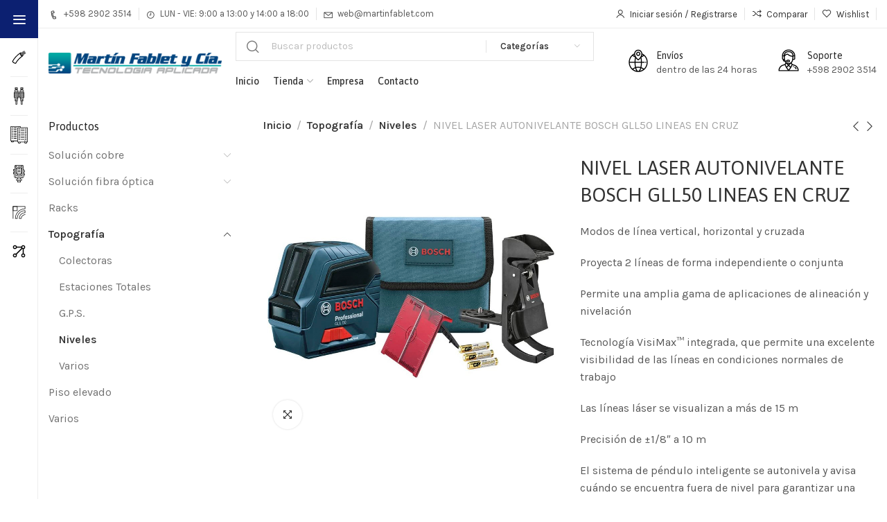

--- FILE ---
content_type: text/html; charset=UTF-8
request_url: https://www.martinfablet.com/producto/nivel-laser-autonivelante-bosch-gll50-lineas-en-cruz/
body_size: 36873
content:
<!DOCTYPE html>
<html lang="es">
<head>
<meta charset="UTF-8">
<meta name="viewport" content="width=device-width, initial-scale=1.0, maximum-scale=1.0, user-scalable=no">
<link rel="profile" href="https://gmpg.org/xfn/11">
<link rel="pingback" href="">
<link rel="apple-touch-icon" sizes="180x180" href="https://www.martinfablet.com/apple-touch-icon.png">
<link rel="icon" type="image/png" sizes="32x32" href="https://www.martinfablet.com/favicon-32x32.png">
<link rel="icon" type="image/png" sizes="16x16" href="https://www.martinfablet.com/favicon-16x16.png">
<link rel="manifest" href="https://www.martinfablet.com/site.webmanifest">
<link rel="mask-icon" href="https://www.martinfablet.com/safari-pinned-tab.svg" color="#004782">
<meta name="msapplication-TileColor" content="#004782">
<meta name="theme-color" content="#004782">
<meta name='robots' content='index, follow, max-image-preview:large, max-snippet:-1, max-video-preview:-1' />
<style>img:is([sizes="auto" i], [sizes^="auto," i]) { contain-intrinsic-size: 3000px 1500px }</style>
<!-- This site is optimized with the Yoast SEO plugin v24.4 - https://yoast.com/wordpress/plugins/seo/ -->
<title>NIVEL LASER AUTONIVELANTE BOSCH GLL50 LINEAS EN CRUZ - MARTIN FABLET</title>
<link rel="canonical" href="https://www.martinfablet.com/producto/nivel-laser-autonivelante-bosch-gll50-lineas-en-cruz/" />
<meta property="og:locale" content="es_ES" />
<meta property="og:type" content="article" />
<meta property="og:title" content="NIVEL LASER AUTONIVELANTE BOSCH GLL50 LINEAS EN CRUZ - MARTIN FABLET" />
<meta property="og:description" content="Modos de línea vertical, horizontal y cruzada  Proyecta 2 líneas de forma independiente o conjunta  Permite una amplia gama de aplicaciones de alineación y nivelación  Tecnología VisiMax&#x2122; integrada, que permite una excelente visibilidad de las líneas en condiciones normales de trabajo  Las líneas láser se visualizan a más de 15 m  Precisión de ±1/8&quot; a 10 m  El sistema de péndulo inteligente se autonivela y avisa cuándo se encuentra fuera de nivel para garantizar una disposición precisa  El péndulo se bloquea cuando se apaga el láser para transportarlo con seguridad." />
<meta property="og:url" content="https://www.martinfablet.com/producto/nivel-laser-autonivelante-bosch-gll50-lineas-en-cruz/" />
<meta property="og:site_name" content="MARTIN FABLET" />
<meta property="article:publisher" content="https://www.facebook.com/martinfabletycia" />
<meta property="article:modified_time" content="2022-07-11T17:59:06+00:00" />
<meta property="og:image" content="https://www.martinfablet.com/media/2022/06/nivelGLL50.jpg" />
<meta property="og:image:width" content="1053" />
<meta property="og:image:height" content="1013" />
<meta property="og:image:type" content="image/jpeg" />
<meta name="twitter:card" content="summary_large_image" />
<meta name="twitter:site" content="@martinfablet" />
<script type="application/ld+json" class="yoast-schema-graph">{"@context":"https://schema.org","@graph":[{"@type":["WebPage","ItemPage"],"@id":"https://www.martinfablet.com/producto/nivel-laser-autonivelante-bosch-gll50-lineas-en-cruz/","url":"https://www.martinfablet.com/producto/nivel-laser-autonivelante-bosch-gll50-lineas-en-cruz/","name":"NIVEL LASER AUTONIVELANTE BOSCH GLL50 LINEAS EN CRUZ - MARTIN FABLET","isPartOf":{"@id":"https://www.martinfablet.com/#website"},"primaryImageOfPage":{"@id":"https://www.martinfablet.com/producto/nivel-laser-autonivelante-bosch-gll50-lineas-en-cruz/#primaryimage"},"image":{"@id":"https://www.martinfablet.com/producto/nivel-laser-autonivelante-bosch-gll50-lineas-en-cruz/#primaryimage"},"thumbnailUrl":"https://www.martinfablet.com/media/2022/06/nivelGLL50.jpg","datePublished":"2022-06-27T17:05:48+00:00","dateModified":"2022-07-11T17:59:06+00:00","breadcrumb":{"@id":"https://www.martinfablet.com/producto/nivel-laser-autonivelante-bosch-gll50-lineas-en-cruz/#breadcrumb"},"inLanguage":"es","potentialAction":[{"@type":"ReadAction","target":["https://www.martinfablet.com/producto/nivel-laser-autonivelante-bosch-gll50-lineas-en-cruz/"]}]},{"@type":"ImageObject","inLanguage":"es","@id":"https://www.martinfablet.com/producto/nivel-laser-autonivelante-bosch-gll50-lineas-en-cruz/#primaryimage","url":"https://www.martinfablet.com/media/2022/06/nivelGLL50.jpg","contentUrl":"https://www.martinfablet.com/media/2022/06/nivelGLL50.jpg","width":1053,"height":1013},{"@type":"BreadcrumbList","@id":"https://www.martinfablet.com/producto/nivel-laser-autonivelante-bosch-gll50-lineas-en-cruz/#breadcrumb","itemListElement":[{"@type":"ListItem","position":1,"name":"Inicio","item":"https://www.martinfablet.com/"},{"@type":"ListItem","position":2,"name":"Tienda","item":"https://www.martinfablet.com/tienda/"},{"@type":"ListItem","position":3,"name":"Topografía","item":"https://www.martinfablet.com/categoria/topografia/"},{"@type":"ListItem","position":4,"name":"Niveles","item":"https://www.martinfablet.com/categoria/topografia/niveles/"},{"@type":"ListItem","position":5,"name":"NIVEL LASER AUTONIVELANTE BOSCH GLL50 LINEAS EN CRUZ"}]},{"@type":"WebSite","@id":"https://www.martinfablet.com/#website","url":"https://www.martinfablet.com/","name":"MARTIN FABLET","description":"Empresa uruguaya dedicada a la tecnología aplicada a través de distintos productos y servicios; entre ellos, insumos para el cableado estructurado, soluciones en piso elevados, instrumental de geodesia y comunicaciones","publisher":{"@id":"https://www.martinfablet.com/#organization"},"potentialAction":[{"@type":"SearchAction","target":{"@type":"EntryPoint","urlTemplate":"https://www.martinfablet.com/?s={search_term_string}"},"query-input":{"@type":"PropertyValueSpecification","valueRequired":true,"valueName":"search_term_string"}}],"inLanguage":"es"},{"@type":"Organization","@id":"https://www.martinfablet.com/#organization","name":"MARTIN FABLET","url":"https://www.martinfablet.com/","logo":{"@type":"ImageObject","inLanguage":"es","@id":"https://www.martinfablet.com/#/schema/logo/image/","url":"https://www.martinfablet.com/media/2022/04/martinfablet-logo.png","contentUrl":"https://www.martinfablet.com/media/2022/04/martinfablet-logo.png","width":420,"height":52,"caption":"MARTIN FABLET"},"image":{"@id":"https://www.martinfablet.com/#/schema/logo/image/"},"sameAs":["https://www.facebook.com/martinfabletycia","https://x.com/martinfablet","https://www.instagram.com/martinfabletycia/"]}]}</script>
<!-- / Yoast SEO plugin. -->
<link rel='dns-prefetch' href='//fonts.googleapis.com' />
<link rel="alternate" type="application/rss+xml" title="MARTIN FABLET &raquo; Feed" href="https://www.martinfablet.com/feed/" />
<link rel="alternate" type="application/rss+xml" title="MARTIN FABLET &raquo; Feed de los comentarios" href="https://www.martinfablet.com/comments/feed/" />
<style id='safe-svg-svg-icon-style-inline-css' type='text/css'>
.safe-svg-cover{text-align:center}.safe-svg-cover .safe-svg-inside{display:inline-block;max-width:100%}.safe-svg-cover svg{height:100%;max-height:100%;max-width:100%;width:100%}
</style>
<style id='classic-theme-styles-inline-css' type='text/css'>
/*! This file is auto-generated */
.wp-block-button__link{color:#fff;background-color:#32373c;border-radius:9999px;box-shadow:none;text-decoration:none;padding:calc(.667em + 2px) calc(1.333em + 2px);font-size:1.125em}.wp-block-file__button{background:#32373c;color:#fff;text-decoration:none}
</style>
<style id='global-styles-inline-css' type='text/css'>
:root{--wp--preset--aspect-ratio--square: 1;--wp--preset--aspect-ratio--4-3: 4/3;--wp--preset--aspect-ratio--3-4: 3/4;--wp--preset--aspect-ratio--3-2: 3/2;--wp--preset--aspect-ratio--2-3: 2/3;--wp--preset--aspect-ratio--16-9: 16/9;--wp--preset--aspect-ratio--9-16: 9/16;--wp--preset--color--black: #000000;--wp--preset--color--cyan-bluish-gray: #abb8c3;--wp--preset--color--white: #ffffff;--wp--preset--color--pale-pink: #f78da7;--wp--preset--color--vivid-red: #cf2e2e;--wp--preset--color--luminous-vivid-orange: #ff6900;--wp--preset--color--luminous-vivid-amber: #fcb900;--wp--preset--color--light-green-cyan: #7bdcb5;--wp--preset--color--vivid-green-cyan: #00d084;--wp--preset--color--pale-cyan-blue: #8ed1fc;--wp--preset--color--vivid-cyan-blue: #0693e3;--wp--preset--color--vivid-purple: #9b51e0;--wp--preset--gradient--vivid-cyan-blue-to-vivid-purple: linear-gradient(135deg,rgba(6,147,227,1) 0%,rgb(155,81,224) 100%);--wp--preset--gradient--light-green-cyan-to-vivid-green-cyan: linear-gradient(135deg,rgb(122,220,180) 0%,rgb(0,208,130) 100%);--wp--preset--gradient--luminous-vivid-amber-to-luminous-vivid-orange: linear-gradient(135deg,rgba(252,185,0,1) 0%,rgba(255,105,0,1) 100%);--wp--preset--gradient--luminous-vivid-orange-to-vivid-red: linear-gradient(135deg,rgba(255,105,0,1) 0%,rgb(207,46,46) 100%);--wp--preset--gradient--very-light-gray-to-cyan-bluish-gray: linear-gradient(135deg,rgb(238,238,238) 0%,rgb(169,184,195) 100%);--wp--preset--gradient--cool-to-warm-spectrum: linear-gradient(135deg,rgb(74,234,220) 0%,rgb(151,120,209) 20%,rgb(207,42,186) 40%,rgb(238,44,130) 60%,rgb(251,105,98) 80%,rgb(254,248,76) 100%);--wp--preset--gradient--blush-light-purple: linear-gradient(135deg,rgb(255,206,236) 0%,rgb(152,150,240) 100%);--wp--preset--gradient--blush-bordeaux: linear-gradient(135deg,rgb(254,205,165) 0%,rgb(254,45,45) 50%,rgb(107,0,62) 100%);--wp--preset--gradient--luminous-dusk: linear-gradient(135deg,rgb(255,203,112) 0%,rgb(199,81,192) 50%,rgb(65,88,208) 100%);--wp--preset--gradient--pale-ocean: linear-gradient(135deg,rgb(255,245,203) 0%,rgb(182,227,212) 50%,rgb(51,167,181) 100%);--wp--preset--gradient--electric-grass: linear-gradient(135deg,rgb(202,248,128) 0%,rgb(113,206,126) 100%);--wp--preset--gradient--midnight: linear-gradient(135deg,rgb(2,3,129) 0%,rgb(40,116,252) 100%);--wp--preset--font-size--small: 13px;--wp--preset--font-size--medium: 20px;--wp--preset--font-size--large: 36px;--wp--preset--font-size--x-large: 42px;--wp--preset--font-family--inter: "Inter", sans-serif;--wp--preset--font-family--cardo: Cardo;--wp--preset--spacing--20: 0.44rem;--wp--preset--spacing--30: 0.67rem;--wp--preset--spacing--40: 1rem;--wp--preset--spacing--50: 1.5rem;--wp--preset--spacing--60: 2.25rem;--wp--preset--spacing--70: 3.38rem;--wp--preset--spacing--80: 5.06rem;--wp--preset--shadow--natural: 6px 6px 9px rgba(0, 0, 0, 0.2);--wp--preset--shadow--deep: 12px 12px 50px rgba(0, 0, 0, 0.4);--wp--preset--shadow--sharp: 6px 6px 0px rgba(0, 0, 0, 0.2);--wp--preset--shadow--outlined: 6px 6px 0px -3px rgba(255, 255, 255, 1), 6px 6px rgba(0, 0, 0, 1);--wp--preset--shadow--crisp: 6px 6px 0px rgba(0, 0, 0, 1);}:where(.is-layout-flex){gap: 0.5em;}:where(.is-layout-grid){gap: 0.5em;}body .is-layout-flex{display: flex;}.is-layout-flex{flex-wrap: wrap;align-items: center;}.is-layout-flex > :is(*, div){margin: 0;}body .is-layout-grid{display: grid;}.is-layout-grid > :is(*, div){margin: 0;}:where(.wp-block-columns.is-layout-flex){gap: 2em;}:where(.wp-block-columns.is-layout-grid){gap: 2em;}:where(.wp-block-post-template.is-layout-flex){gap: 1.25em;}:where(.wp-block-post-template.is-layout-grid){gap: 1.25em;}.has-black-color{color: var(--wp--preset--color--black) !important;}.has-cyan-bluish-gray-color{color: var(--wp--preset--color--cyan-bluish-gray) !important;}.has-white-color{color: var(--wp--preset--color--white) !important;}.has-pale-pink-color{color: var(--wp--preset--color--pale-pink) !important;}.has-vivid-red-color{color: var(--wp--preset--color--vivid-red) !important;}.has-luminous-vivid-orange-color{color: var(--wp--preset--color--luminous-vivid-orange) !important;}.has-luminous-vivid-amber-color{color: var(--wp--preset--color--luminous-vivid-amber) !important;}.has-light-green-cyan-color{color: var(--wp--preset--color--light-green-cyan) !important;}.has-vivid-green-cyan-color{color: var(--wp--preset--color--vivid-green-cyan) !important;}.has-pale-cyan-blue-color{color: var(--wp--preset--color--pale-cyan-blue) !important;}.has-vivid-cyan-blue-color{color: var(--wp--preset--color--vivid-cyan-blue) !important;}.has-vivid-purple-color{color: var(--wp--preset--color--vivid-purple) !important;}.has-black-background-color{background-color: var(--wp--preset--color--black) !important;}.has-cyan-bluish-gray-background-color{background-color: var(--wp--preset--color--cyan-bluish-gray) !important;}.has-white-background-color{background-color: var(--wp--preset--color--white) !important;}.has-pale-pink-background-color{background-color: var(--wp--preset--color--pale-pink) !important;}.has-vivid-red-background-color{background-color: var(--wp--preset--color--vivid-red) !important;}.has-luminous-vivid-orange-background-color{background-color: var(--wp--preset--color--luminous-vivid-orange) !important;}.has-luminous-vivid-amber-background-color{background-color: var(--wp--preset--color--luminous-vivid-amber) !important;}.has-light-green-cyan-background-color{background-color: var(--wp--preset--color--light-green-cyan) !important;}.has-vivid-green-cyan-background-color{background-color: var(--wp--preset--color--vivid-green-cyan) !important;}.has-pale-cyan-blue-background-color{background-color: var(--wp--preset--color--pale-cyan-blue) !important;}.has-vivid-cyan-blue-background-color{background-color: var(--wp--preset--color--vivid-cyan-blue) !important;}.has-vivid-purple-background-color{background-color: var(--wp--preset--color--vivid-purple) !important;}.has-black-border-color{border-color: var(--wp--preset--color--black) !important;}.has-cyan-bluish-gray-border-color{border-color: var(--wp--preset--color--cyan-bluish-gray) !important;}.has-white-border-color{border-color: var(--wp--preset--color--white) !important;}.has-pale-pink-border-color{border-color: var(--wp--preset--color--pale-pink) !important;}.has-vivid-red-border-color{border-color: var(--wp--preset--color--vivid-red) !important;}.has-luminous-vivid-orange-border-color{border-color: var(--wp--preset--color--luminous-vivid-orange) !important;}.has-luminous-vivid-amber-border-color{border-color: var(--wp--preset--color--luminous-vivid-amber) !important;}.has-light-green-cyan-border-color{border-color: var(--wp--preset--color--light-green-cyan) !important;}.has-vivid-green-cyan-border-color{border-color: var(--wp--preset--color--vivid-green-cyan) !important;}.has-pale-cyan-blue-border-color{border-color: var(--wp--preset--color--pale-cyan-blue) !important;}.has-vivid-cyan-blue-border-color{border-color: var(--wp--preset--color--vivid-cyan-blue) !important;}.has-vivid-purple-border-color{border-color: var(--wp--preset--color--vivid-purple) !important;}.has-vivid-cyan-blue-to-vivid-purple-gradient-background{background: var(--wp--preset--gradient--vivid-cyan-blue-to-vivid-purple) !important;}.has-light-green-cyan-to-vivid-green-cyan-gradient-background{background: var(--wp--preset--gradient--light-green-cyan-to-vivid-green-cyan) !important;}.has-luminous-vivid-amber-to-luminous-vivid-orange-gradient-background{background: var(--wp--preset--gradient--luminous-vivid-amber-to-luminous-vivid-orange) !important;}.has-luminous-vivid-orange-to-vivid-red-gradient-background{background: var(--wp--preset--gradient--luminous-vivid-orange-to-vivid-red) !important;}.has-very-light-gray-to-cyan-bluish-gray-gradient-background{background: var(--wp--preset--gradient--very-light-gray-to-cyan-bluish-gray) !important;}.has-cool-to-warm-spectrum-gradient-background{background: var(--wp--preset--gradient--cool-to-warm-spectrum) !important;}.has-blush-light-purple-gradient-background{background: var(--wp--preset--gradient--blush-light-purple) !important;}.has-blush-bordeaux-gradient-background{background: var(--wp--preset--gradient--blush-bordeaux) !important;}.has-luminous-dusk-gradient-background{background: var(--wp--preset--gradient--luminous-dusk) !important;}.has-pale-ocean-gradient-background{background: var(--wp--preset--gradient--pale-ocean) !important;}.has-electric-grass-gradient-background{background: var(--wp--preset--gradient--electric-grass) !important;}.has-midnight-gradient-background{background: var(--wp--preset--gradient--midnight) !important;}.has-small-font-size{font-size: var(--wp--preset--font-size--small) !important;}.has-medium-font-size{font-size: var(--wp--preset--font-size--medium) !important;}.has-large-font-size{font-size: var(--wp--preset--font-size--large) !important;}.has-x-large-font-size{font-size: var(--wp--preset--font-size--x-large) !important;}
:where(.wp-block-post-template.is-layout-flex){gap: 1.25em;}:where(.wp-block-post-template.is-layout-grid){gap: 1.25em;}
:where(.wp-block-columns.is-layout-flex){gap: 2em;}:where(.wp-block-columns.is-layout-grid){gap: 2em;}
:root :where(.wp-block-pullquote){font-size: 1.5em;line-height: 1.6;}
</style>
<style id='woocommerce-inline-inline-css' type='text/css'>
.woocommerce form .form-row .required { visibility: visible; }
</style>
<!-- <link rel='stylesheet' id='brands-styles-css' href='https://www.martinfablet.com/wp-content/plugins/woocommerce/assets/css/brands.css?ver=9.6.1' type='text/css' media='all' /> -->
<!-- <link rel='stylesheet' id='elementor-icons-css' href='https://www.martinfablet.com/wp-content/plugins/elementor/assets/lib/eicons/css/elementor-icons.min.css?ver=5.35.0' type='text/css' media='all' /> -->
<!-- <link rel='stylesheet' id='elementor-frontend-css' href='https://www.martinfablet.com/wp-content/plugins/elementor/assets/css/frontend.min.css?ver=3.27.3' type='text/css' media='all' /> -->
<link rel="stylesheet" type="text/css" href="//www.martinfablet.com/wp-content/cache/wpfc-minified/jxnyp6ni/e3xt3.css" media="all"/>
<link rel='stylesheet' id='elementor-post-5-css' href='https://www.martinfablet.com/media/elementor/css/post-5.css?ver=1738782302' type='text/css' media='all' />
<!-- <link rel='stylesheet' id='xts-style-css' href='https://www.martinfablet.com/wp-content/themes/xts-hitek/style.min.css?ver=1.7.0' type='text/css' media='all' /> -->
<!-- <link rel='stylesheet' id='um_modal-css' href='https://www.martinfablet.com/wp-content/plugins/ultimate-member/assets/css/um-modal.min.css?ver=2.9.2' type='text/css' media='all' /> -->
<!-- <link rel='stylesheet' id='um_ui-css' href='https://www.martinfablet.com/wp-content/plugins/ultimate-member/assets/libs/jquery-ui/jquery-ui.min.css?ver=1.13.2' type='text/css' media='all' /> -->
<!-- <link rel='stylesheet' id='um_tipsy-css' href='https://www.martinfablet.com/wp-content/plugins/ultimate-member/assets/libs/tipsy/tipsy.min.css?ver=1.0.0a' type='text/css' media='all' /> -->
<!-- <link rel='stylesheet' id='um_raty-css' href='https://www.martinfablet.com/wp-content/plugins/ultimate-member/assets/libs/raty/um-raty.min.css?ver=2.6.0' type='text/css' media='all' /> -->
<!-- <link rel='stylesheet' id='select2-css' href='https://www.martinfablet.com/wp-content/plugins/ultimate-member/assets/libs/select2/select2.min.css?ver=4.0.13' type='text/css' media='all' /> -->
<!-- <link rel='stylesheet' id='um_fileupload-css' href='https://www.martinfablet.com/wp-content/plugins/ultimate-member/assets/css/um-fileupload.min.css?ver=2.9.2' type='text/css' media='all' /> -->
<!-- <link rel='stylesheet' id='um_confirm-css' href='https://www.martinfablet.com/wp-content/plugins/ultimate-member/assets/libs/um-confirm/um-confirm.min.css?ver=1.0' type='text/css' media='all' /> -->
<!-- <link rel='stylesheet' id='um_datetime-css' href='https://www.martinfablet.com/wp-content/plugins/ultimate-member/assets/libs/pickadate/default.min.css?ver=3.6.2' type='text/css' media='all' /> -->
<!-- <link rel='stylesheet' id='um_datetime_date-css' href='https://www.martinfablet.com/wp-content/plugins/ultimate-member/assets/libs/pickadate/default.date.min.css?ver=3.6.2' type='text/css' media='all' /> -->
<!-- <link rel='stylesheet' id='um_datetime_time-css' href='https://www.martinfablet.com/wp-content/plugins/ultimate-member/assets/libs/pickadate/default.time.min.css?ver=3.6.2' type='text/css' media='all' /> -->
<!-- <link rel='stylesheet' id='um_fonticons_ii-css' href='https://www.martinfablet.com/wp-content/plugins/ultimate-member/assets/libs/legacy/fonticons/fonticons-ii.min.css?ver=2.9.2' type='text/css' media='all' /> -->
<!-- <link rel='stylesheet' id='um_fonticons_fa-css' href='https://www.martinfablet.com/wp-content/plugins/ultimate-member/assets/libs/legacy/fonticons/fonticons-fa.min.css?ver=2.9.2' type='text/css' media='all' /> -->
<!-- <link rel='stylesheet' id='um_fontawesome-css' href='https://www.martinfablet.com/wp-content/plugins/ultimate-member/assets/css/um-fontawesome.min.css?ver=6.5.2' type='text/css' media='all' /> -->
<!-- <link rel='stylesheet' id='um_common-css' href='https://www.martinfablet.com/wp-content/plugins/ultimate-member/assets/css/common.min.css?ver=2.9.2' type='text/css' media='all' /> -->
<!-- <link rel='stylesheet' id='um_responsive-css' href='https://www.martinfablet.com/wp-content/plugins/ultimate-member/assets/css/um-responsive.min.css?ver=2.9.2' type='text/css' media='all' /> -->
<!-- <link rel='stylesheet' id='um_styles-css' href='https://www.martinfablet.com/wp-content/plugins/ultimate-member/assets/css/um-styles.min.css?ver=2.9.2' type='text/css' media='all' /> -->
<!-- <link rel='stylesheet' id='um_crop-css' href='https://www.martinfablet.com/wp-content/plugins/ultimate-member/assets/libs/cropper/cropper.min.css?ver=1.6.1' type='text/css' media='all' /> -->
<!-- <link rel='stylesheet' id='um_profile-css' href='https://www.martinfablet.com/wp-content/plugins/ultimate-member/assets/css/um-profile.min.css?ver=2.9.2' type='text/css' media='all' /> -->
<!-- <link rel='stylesheet' id='um_account-css' href='https://www.martinfablet.com/wp-content/plugins/ultimate-member/assets/css/um-account.min.css?ver=2.9.2' type='text/css' media='all' /> -->
<!-- <link rel='stylesheet' id='um_misc-css' href='https://www.martinfablet.com/wp-content/plugins/ultimate-member/assets/css/um-misc.min.css?ver=2.9.2' type='text/css' media='all' /> -->
<!-- <link rel='stylesheet' id='um_default_css-css' href='https://www.martinfablet.com/wp-content/plugins/ultimate-member/assets/css/um-old-default.min.css?ver=2.9.2' type='text/css' media='all' /> -->
<!-- <link rel='stylesheet' id='xts-child-style-css' href='https://www.martinfablet.com/wp-content/themes/xts-hitek-child/style.css?ver=1.7.0' type='text/css' media='all' /> -->
<link rel="stylesheet" type="text/css" href="//www.martinfablet.com/wp-content/cache/wpfc-minified/g4n7mnzn/e3xt3.css" media="all"/>
<link rel='stylesheet' id='xts-google-fonts-css' href='//fonts.googleapis.com/css?family=Karla%3A200%2C300%2C400%2C500%2C600%2C700%2C800%2C200italic%2C300italic%2C400italic%2C500italic%2C600italic%2C700italic%2C800italic%7CAsap%3A100%2C200%2C300%2C400%2C500%2C600%2C700%2C800%2C900%2C100italic%2C200italic%2C300italic%2C400italic%2C500italic%2C600italic%2C700italic%2C800italic%2C900italic&#038;display=swap&#038;ver=1.7.0' type='text/css' media='all' />
<link rel='stylesheet' id='google-fonts-1-css' href='https://fonts.googleapis.com/css?family=Roboto%3A100%2C100italic%2C200%2C200italic%2C300%2C300italic%2C400%2C400italic%2C500%2C500italic%2C600%2C600italic%2C700%2C700italic%2C800%2C800italic%2C900%2C900italic%7CRoboto+Slab%3A100%2C100italic%2C200%2C200italic%2C300%2C300italic%2C400%2C400italic%2C500%2C500italic%2C600%2C600italic%2C700%2C700italic%2C800%2C800italic%2C900%2C900italic&#038;display=auto&#038;ver=553ea90eaa8798ed4ecf691457af41a8' type='text/css' media='all' />
<link rel="preconnect" href="https://fonts.gstatic.com/" crossorigin><script src='//www.martinfablet.com/wp-content/cache/wpfc-minified/786a5ob7/e3wvn.js' type="text/javascript"></script>
<!-- <script type="text/javascript" src="https://www.martinfablet.com/wp-includes/js/jquery/jquery.min.js?ver=3.7.1" id="jquery-core-js"></script> -->
<!-- <script type="text/javascript" src="https://www.martinfablet.com/wp-includes/js/jquery/jquery-migrate.min.js?ver=3.4.1" id="jquery-migrate-js"></script> -->
<!-- <script type="text/javascript" src="https://www.martinfablet.com/wp-content/plugins/woocommerce/assets/js/jquery-blockui/jquery.blockUI.min.js?ver=2.7.0-wc.9.6.1" id="jquery-blockui-js" defer="defer" data-wp-strategy="defer"></script> -->
<script type="text/javascript" id="wc-add-to-cart-js-extra">
/* <![CDATA[ */
var wc_add_to_cart_params = {"ajax_url":"\/wp-admin\/admin-ajax.php","wc_ajax_url":"\/?wc-ajax=%%endpoint%%","i18n_view_cart":"Ver carrito","cart_url":"https:\/\/www.martinfablet.com\/carrito\/","is_cart":"","cart_redirect_after_add":"no"};
/* ]]> */
</script>
<script src='//www.martinfablet.com/wp-content/cache/wpfc-minified/30agxv86/e4z89.js' type="text/javascript"></script>
<!-- <script type="text/javascript" src="https://www.martinfablet.com/wp-content/plugins/woocommerce/assets/js/frontend/add-to-cart.min.js?ver=9.6.1" id="wc-add-to-cart-js" defer="defer" data-wp-strategy="defer"></script> -->
<!-- <script type="text/javascript" src="https://www.martinfablet.com/wp-content/plugins/woocommerce/assets/js/zoom/jquery.zoom.min.js?ver=1.7.21-wc.9.6.1" id="zoom-js" defer="defer" data-wp-strategy="defer"></script> -->
<script type="text/javascript" id="wc-single-product-js-extra">
/* <![CDATA[ */
var wc_single_product_params = {"i18n_required_rating_text":"Por favor elige una puntuaci\u00f3n","i18n_product_gallery_trigger_text":"Ver galer\u00eda de im\u00e1genes a pantalla completa","review_rating_required":"yes","flexslider":{"rtl":false,"animation":"slide","smoothHeight":true,"directionNav":false,"controlNav":"thumbnails","slideshow":false,"animationSpeed":500,"animationLoop":false,"allowOneSlide":false},"zoom_enabled":"1","zoom_options":[],"photoswipe_enabled":"","photoswipe_options":{"shareEl":false,"closeOnScroll":false,"history":false,"hideAnimationDuration":0,"showAnimationDuration":0},"flexslider_enabled":""};
/* ]]> */
</script>
<script src='//www.martinfablet.com/wp-content/cache/wpfc-minified/99jcqpy5/e4z89.js' type="text/javascript"></script>
<!-- <script type="text/javascript" src="https://www.martinfablet.com/wp-content/plugins/woocommerce/assets/js/frontend/single-product.min.js?ver=9.6.1" id="wc-single-product-js" defer="defer" data-wp-strategy="defer"></script> -->
<!-- <script type="text/javascript" src="https://www.martinfablet.com/wp-content/plugins/woocommerce/assets/js/js-cookie/js.cookie.min.js?ver=2.1.4-wc.9.6.1" id="js-cookie-js" defer="defer" data-wp-strategy="defer"></script> -->
<script type="text/javascript" id="woocommerce-js-extra">
/* <![CDATA[ */
var woocommerce_params = {"ajax_url":"\/wp-admin\/admin-ajax.php","wc_ajax_url":"\/?wc-ajax=%%endpoint%%"};
/* ]]> */
</script>
<script src='//www.martinfablet.com/wp-content/cache/wpfc-minified/6xlgpiws/e3wvn.js' type="text/javascript"></script>
<!-- <script type="text/javascript" src="https://www.martinfablet.com/wp-content/plugins/woocommerce/assets/js/frontend/woocommerce.min.js?ver=9.6.1" id="woocommerce-js" defer="defer" data-wp-strategy="defer"></script> -->
<!-- <script type="text/javascript" src="https://www.martinfablet.com/wp-content/plugins/ultimate-member/assets/js/um-gdpr.min.js?ver=2.9.2" id="um-gdpr-js"></script> -->
<link rel="https://api.w.org/" href="https://www.martinfablet.com/wp-json/" /><link rel="alternate" title="JSON" type="application/json" href="https://www.martinfablet.com/wp-json/wp/v2/product/4036" /><link rel="EditURI" type="application/rsd+xml" title="RSD" href="https://www.martinfablet.com/xmlrpc.php?rsd" />
<link rel="alternate" title="oEmbed (JSON)" type="application/json+oembed" href="https://www.martinfablet.com/wp-json/oembed/1.0/embed?url=https%3A%2F%2Fwww.martinfablet.com%2Fproducto%2Fnivel-laser-autonivelante-bosch-gll50-lineas-en-cruz%2F" />
<link rel="alternate" title="oEmbed (XML)" type="text/xml+oembed" href="https://www.martinfablet.com/wp-json/oembed/1.0/embed?url=https%3A%2F%2Fwww.martinfablet.com%2Fproducto%2Fnivel-laser-autonivelante-bosch-gll50-lineas-en-cruz%2F&#038;format=xml" />
<!-- GA Google Analytics @ https://m0n.co/ga -->
<script>
(function(i,s,o,g,r,a,m){i['GoogleAnalyticsObject']=r;i[r]=i[r]||function(){
(i[r].q=i[r].q||[]).push(arguments)},i[r].l=1*new Date();a=s.createElement(o),
m=s.getElementsByTagName(o)[0];a.async=1;a.src=g;m.parentNode.insertBefore(a,m)
})(window,document,'script','https://www.google-analytics.com/analytics.js','ga');
ga('create', 'G-4KH77J3LER', 'auto');
ga('send', 'pageview');
</script>
<style type="text/css">
.um_request_name {
display: none !important;
}
</style>
<noscript><style>.woocommerce-product-gallery{ opacity: 1 !important; }</style></noscript>
<meta name="generator" content="Elementor 3.27.3; features: additional_custom_breakpoints; settings: css_print_method-external, google_font-enabled, font_display-auto">
<style>
.e-con.e-parent:nth-of-type(n+4):not(.e-lazyloaded):not(.e-no-lazyload),
.e-con.e-parent:nth-of-type(n+4):not(.e-lazyloaded):not(.e-no-lazyload) * {
background-image: none !important;
}
@media screen and (max-height: 1024px) {
.e-con.e-parent:nth-of-type(n+3):not(.e-lazyloaded):not(.e-no-lazyload),
.e-con.e-parent:nth-of-type(n+3):not(.e-lazyloaded):not(.e-no-lazyload) * {
background-image: none !important;
}
}
@media screen and (max-height: 640px) {
.e-con.e-parent:nth-of-type(n+2):not(.e-lazyloaded):not(.e-no-lazyload),
.e-con.e-parent:nth-of-type(n+2):not(.e-lazyloaded):not(.e-no-lazyload) * {
background-image: none !important;
}
}
</style>
<style class='wp-fonts-local' type='text/css'>
@font-face{font-family:Inter;font-style:normal;font-weight:300 900;font-display:fallback;src:url('https://www.martinfablet.com/wp-content/plugins/woocommerce/assets/fonts/Inter-VariableFont_slnt,wght.woff2') format('woff2');font-stretch:normal;}
@font-face{font-family:Cardo;font-style:normal;font-weight:400;font-display:fallback;src:url('https://www.martinfablet.com/wp-content/plugins/woocommerce/assets/fonts/cardo_normal_400.woff2') format('woff2');}
</style>
<style data-type="xts-style-header_660506">
/* DROPDOWN ALIGN BOTTOM IN TOP BAR */
.xts-top-bar.xts-dropdowns-align-bottom .xts-dropdown {
margin-top: 0px;
}
.xts-top-bar.xts-dropdowns-align-bottom .xts-dropdown:after {
height: 10px;
}
/* DROPDOWN ALIGN BOTTOM IN GENERAL HEADER */
.xts-general-header.xts-dropdowns-align-bottom .xts-dropdown {
margin-top: 30px;
}
.xts-general-header.xts-dropdowns-align-bottom .xts-dropdown:after {
height: 40px;
}
.xts-sticked .xts-general-header.xts-dropdowns-align-bottom .xts-dropdown {
margin-top: 25px;
}
.xts-sticked .xts-general-header.xts-dropdowns-align-bottom .xts-dropdown:after {
height: 35px;
}
/* DROPDOWN ALIGN BOTTOM IN HEADER BOTTOM */
.xts-header-bottom.xts-dropdowns-align-bottom .xts-dropdown {
margin-top: -20px;
}
.xts-header-bottom.xts-dropdowns-align-bottom .xts-dropdown:after {
height: -10px;
}
@media (min-width: 1025px) {
/* HEIGHT OF ROWS ON HEADER */
.xts-top-bar .xts-header-row-inner {
height: 40px;
}
.xts-general-header .xts-header-row-inner {
height: 100px;
}
.xts-header-bottom .xts-header-row-inner {
height: 0px;
}
/* HEIGHT OF ROWS WHEN HEADER IS STICKY */
.xts-sticky-real.xts-sticked .xts-top-bar .xts-header-row-inner {
height: 0px;
}
.xts-sticky-real.xts-sticked .xts-general-header .xts-header-row-inner {
height: 90px;
}
.xts-sticky-real.xts-sticked .xts-header-bottom .xts-header-row-inner {
height: 0px;
}
/* HEIGHT OF HEADER CLONE */
.xts-header-clone .xts-header-row-inner {
height: 90px;
}
/* HEIGHT OF PAGE TITLE WHEN HEADER IS OVER CONTENT */
.xts-header-overlap .xts-page-title.xts-size-xs {
padding-top: 150px;
}
.xts-header-overlap .xts-page-title.xts-size-s {
padding-top: 160px;
}
.xts-header-overlap .xts-page-title.xts-size-m {
padding-top: 180px;
}
.xts-header-overlap .xts-page-title.xts-size-l {
padding-top: 220px;
}
.xts-header-overlap .xts-page-title.xts-size-xl {
padding-top: 250px;
}
.xts-header-overlap .xts-page-title.xts-size-xxl {
padding-top: 340px;
}
/* HEIGHT OF HEADER BUILDER ELEMENTS */
/* HEIGHT ELEMENTS IN TOP BAR */
.xts-top-bar .xts-logo img {
max-height: 40px;
}
.xts-sticked .xts-top-bar .xts-logo img {
max-height: 0px;
}
/* HEIGHT ELEMENTS IN GENERAL HEADER */
.xts-general-header .xts-logo img {
max-height: 100px;
}
.xts-sticked .xts-general-header .xts-logo img {
max-height: 90px;
}
/* HEIGHT ELEMENTS IN BOTTOM HEADER */
.xts-header-bottom .xts-logo img {
max-height: 0px;
}
.xts-sticked .xts-header-bottom .xts-logo img {
max-height: 0px;
}
/* HEIGHT ELEMENTS IN HEADER CLONE */
.xts-header-clone .xts-general-header .xts-logo img {
max-height: 90px;
}
}
@media (max-width: 1024px) {
/* HEIGHT OF ROWS ON HEADER */
.xts-top-bar .xts-header-row-inner {
height: 0px;
}
.xts-general-header .xts-header-row-inner {
height: 60px;
}
.xts-header-bottom .xts-header-row-inner {
height: 0px;
}
/* HEADER OVER CONTENT */
.xts-header-overlap .xts-page-title {
padding-top: 80px;
}
/* HEIGHT ELEMENTS IN TOP BAR */
.xts-top-bar .xts-logo img {
max-height: 0px;
}
/* HEIGHT ELEMENTS IN GENERAL HEADER */
.xts-general-header .xts-logo img {
max-height: 60px;
}
/* HEIGHT ELEMENTS IN BOTTOM HEADER */
.xts-header-bottom .xts-logo img {
max-height: 0px;
}
}
.xts-close-side.xts-location-header {
top: 140px;
}
.admin-bar .xts-close-side.xts-location-header {
top: 172px;
}
.xts-close-side.xts-location-sticky-header {
top: 90px;
}
.admin-bar .xts-close-side.xts-location-sticky-header {
top: 122px;
}
.xts-top-bar {
border-color: rgba(237, 237, 237, 1);border-bottom-width: 1px;border-style: solid;
}
.xts-general-header {
border-style: solid;
}
.xts-header-bottom {
border-style: solid;
}
</style>
<style data-type="xts-style-theme_settings_default">
.xts-page-title-overlay{
background-color:#f9f9f9;
}
.xts-footer{
background-color:#282828;
}
body{
font-family: "Karla", Arial, Helvetica, sans-serif;
}
.xts-textfont-content{
font-family: "Karla", Arial, Helvetica, sans-serif;
}
legend, th, h1, h2, h3, h4, h5, h6, .title, .widget_block.widget_search .wp-block-search__label, .xts-anim-text, .xts-size-guide-table tr:first-child td, .woocommerce-thankyou-order-received, .woocommerce-Reviews .comment-reply-title{
font-family: "Asap", Arial, Helvetica, sans-serif;
}
.xts-textfont-title{
font-family: "Asap", Arial, Helvetica, sans-serif;
}
.xts-entities-title, .widget_recent_comments li > a, .widget_recent_entries a, .widget_rss li > a, .wp-block-latest-comments .wp-block-latest-comments__comment-link, .wp-block-latest-posts__list li a, .xts-single-post .xts-post-url-text, table .product-name a, .product_list_widget .product-title, .product_title{
font-family: "Asap", Arial, Helvetica, sans-serif;color: #333333;
}
a.xts-entities-title{
color: #333333;
}
a.xts-entities-title:hover, .xts-entities-title a:hover, .xts-page-nav-btn:hover .xts-page-nav-title, .widget_recent_comments li > a:hover, .widget_recent_entries a:hover, .widget_rss li > a:hover, .wp-block-latest-comments .wp-block-latest-comments__comment-link:hover, .wp-block-latest-posts__list li a:hover, table .product-name a:hover, .product_list_widget .product-title:hover, .product_title a:hover{
color: #439665;
}
.xts-nav-main > li > a{
font-family: "Asap", Arial, Helvetica, sans-serif;font-weight: 500;
}
.widget-title, .widget_block .wp-block-group h1, .widget_block .wp-block-group h2, .widget_block .wp-block-group h3, .widget_block .wp-block-group h4, .widget_block .wp-block-group h5, .widget_block .wp-block-group h6{
font-family: "Asap", Arial, Helvetica, sans-serif;
}
.title.xts-textcolor-primary, .xts-list-style-icons li:before, .xts-textcolor-primary, .xts-scheme-light .xts-textcolor-primary, .xts-scheme-dark .xts-textcolor-primary, .xts-post .xts-button-icon i:before, .xts-box-icon, .xts-button.xts-color-primary.xts-style-bordered, .xts-button.xts-color-primary.xts-style-bordered:hover, .xts-button.xts-color-primary.xts-style-link-3, .xts-button.xts-color-primary.xts-style-link-3:hover, .xts-plan-features i, .xts-price-plan.xts-scheme-hover-dark:hover .xts-plan-features li i, .xts-plan-icon, .xts-el-video-play-btn, .xts-el-video.xts-action-play .xts-el-video-btn:hover .xts-el-video-play-btn, .xts-el-video.xts-action-overlay:hover .xts-el-video-play-btn, .xts-circle-meter-value, .xts-404-content > span, .xts-no-results-title, .elementor-element u, .xts-product-label.xts-onsale, span.amount, .xts-header-search.xts-design-round .xts-header-el-icon, .xts-header-mobile-search.xts-design-round .xts-header-el-icon, .xts-header-mobile-burger.xts-design-round .xts-header-el-icon, .xts-header-cart.xts-design-round .xts-header-el-icon, .xts-header-compare.xts-design-round .xts-header-el-icon, .xts-header-my-account.xts-design-round .xts-header-el-icon, .xts-header-wishlist.xts-design-round .xts-header-el-icon, a.xts-login-to-price-msg:hover, .xts-account-links a:hover:before, .xts-visits-count-number:before, .xts-wtl-table .xts-confirmed:before, .woocommerce-form-login-toggle .woocommerce-info :is(a, .showcoupon, .showlogin), .woocommerce-form-login-toggle .wc-block-components-notice-banner :is(a, .showcoupon, .showlogin), .woocommerce-form-coupon-toggle .woocommerce-info :is(a, .showcoupon, .showlogin), .woocommerce-form-coupon-toggle .wc-block-components-notice-banner :is(a, .showcoupon, .showlogin), .woocommerce-privacy-policy-link, .woocommerce-terms-and-conditions-link, .woocommerce-privacy-policy-link:hover, .woocommerce-terms-and-conditions-link:hover, .woocommerce-MyAccount-navigation ul li.is-active a, .woocommerce-MyAccount-navigation ul li:hover a, .xts-login-extra a, .xts-login-extra a:hover{
color:#0c2071;
}
.xts-bgcolor-primary, .xts-nav-label.xts-color-primary, .xts-nav.xts-style-underline > li > a .xts-nav-text:after, .xts-style-aside.xts-design-with-bg .xts-sub-menu-wrapp > .xts-sub-menu, nav[class*="-pagination"] li .page-numbers.current, .widget_calendar #today, .xts-hint:before, .xts-tags-list > a:hover:before, .tagcloud > a:hover:before, .wp-block-calendar #today, .xts-nav-mobile-tab.xts-style-underline .nav-link-text:after, .xts-single-post .xts-post-quote, .xts-single-post .xts-post-url, .xts-post.xts-format-design-mask, .xts-post-label, .xts-post-controls, .xts-project-categories li, .xts-section-title.xts-design-simple .xts-section-title-divider:after, .xts-social-buttons.xts-style-simple a:hover, .xts-countdown-timer.xts-style-default.xts-bg-color-primary .xts-countdown-item, .xts-countdown-timer.xts-style-inline.xts-bg-color-primary .xts-countdown-timer-inner, .xts-timeline-dot, .xts-spot-icon.xts-style-default:before, .xts-scroll-to-top:hover, .elementor-progress-bar, body .select2-container--default .select2-results__option--highlighted[aria-selected], body .select2-container--default .select2-results__option--highlighted[data-selected], div.quantity button:hover, .widget_price_filter .ui-slider-range, .widget_price_filter .ui-slider-handle:after, .widget_layered_nav > ul li.chosen a:before, .xts-widget-stock-status li a.xts-selected:before, .xts-progress-track, .xts-header-search.xts-design-round .xts-header-el-icon:after, .xts-header-mobile-search.xts-design-round .xts-header-el-icon:after, .xts-header-mobile-burger.xts-design-round .xts-header-el-icon:after, .xts-header-cart.xts-design-round .xts-header-el-icon:after, .xts-header-compare.xts-design-round .xts-header-el-icon:after, .xts-header-my-account.xts-design-round .xts-header-el-icon:after, .xts-header-wishlist.xts-design-round .xts-header-el-icon:after, .xts-sticky-navbar .xts-navbar-count, .xts-header-cart.xts-design-round-bordered .xts-header-el-icon > span[class*="count"], .xts-header-cart.xts-design-round .xts-header-el-icon > span[class*="count"], .xts-header-compare.xts-design-round-bordered .xts-header-el-icon > span[class*="count"], .xts-header-compare.xts-design-round .xts-header-el-icon > span[class*="count"], .xts-header-wishlist.xts-design-round-bordered .xts-header-el-icon > span[class*="count"], .xts-header-wishlist.xts-design-round .xts-header-el-icon > span[class*="count"], .xts-header-cart.xts-design-count .xts-cart-count, .xts-header-compare.xts-design-count .xts-compare-count, .xts-header-wishlist.xts-design-count .xts-wishlist-count, .xts-header-cart.xts-design-count-alt .xts-cart-count, .xts-header-compare.xts-design-count-alt .xts-compare-count, .xts-header-wishlist.xts-design-count-alt .xts-wishlist-count, .woocommerce-store-notice, .xts-size-guide-table tr:not(:first-child) td:hover, .xts-sticky-cats-title, .xts-visits-count.xts-style-with-bg:before, .xts-prod-design-summary-alt .xts-product:hover .xts-add-cart-btn > a, .xts-prod-design-icons-alt .xts-product:hover .xts-add-cart-btn > a{
background-color:#0c2071;
}
blockquote, .xts-comments-area .comment-reply-link, .xts-comments-area #cancel-comment-reply-link, .xts-comments-area .comment-reply-link:hover, .xts-comments-area #cancel-comment-reply-link:hover, .xts-tags-list > a:hover, .tagcloud > a:hover, .wp-block-pullquote:not(.is-style-solid-color), .xts-button.xts-color-primary.xts-style-bordered, .xts-button.xts-color-primary.xts-style-bordered:hover, .xts-button.xts-color-primary.xts-style-link, .xts-button.xts-color-primary.xts-style-link:hover, .xts-section-title.xts-design-underline .xts-section-title-text, .widget_layered_nav > ul li a:hover:before, .xts-widget-stock-status li a:hover:before, .widget_layered_nav > ul li.chosen a:before, .xts-widget-stock-status li a.xts-selected:before, .xts-tabs-header.xts-design-by-sides-2 .xts-tabs-title-wrapper, .xts-account-links a:hover, .cart_totals, .cart_totals .shipping-calculator-button, .cart_totals .shipping-calculator-button:hover, .xts-checkout-order-review, .xts-clear-filters-btn, .xts-clear-filters-btn:hover, .woocommerce-MyAccount-navigation ul li.is-active a, .woocommerce-MyAccount-navigation ul li:hover a{
border-color:#0c2071;
}
.searchform .searchsubmit, .comment-form input[type="submit"], .wp-block-search .wp-block-search__button, .xts-button.xts-color-primary, .xts-cookies-accept-btn, .wpcf7 [type="submit"], .mc4wp-form [type="submit"], .woocommerce-widget-layered-nav-dropdown__submit, .widget_price_filter .price_slider_amount .button, .woocommerce-mini-cart__buttons .checkout, .xts-wtl-form .button, .xts-cart-actions .button[name="apply_coupon"], .cart_totals .checkout-button, .shipping-calculator-form .button, .checkout_coupon .button, #place_order, .woocommerce-orders-table__cell-order-actions > a, .woocommerce-MyAccount-downloads-file, button[name=save_account_details], button[name=save_address], .woocommerce-form-login button, .woocommerce-form-register button, .lost_reset_password button, .xts-compare-table .button, .return-to-shop .button, .xts-product-add-btn > a, .single_add_to_cart_button, .xts-buy-now-btn{
background-color:#0c2071;
}
.searchform .searchsubmit:hover, .comment-form input[type="submit"]:hover, .wp-block-search .wp-block-search__button:hover, .xts-button.xts-color-primary:hover, .xts-cookies-accept-btn:hover, .wpcf7 [type="submit"]:hover, .mc4wp-form [type="submit"]:hover, .woocommerce-widget-layered-nav-dropdown__submit:hover, .widget_price_filter .price_slider_amount .button:hover, .woocommerce-mini-cart__buttons .checkout:hover, .xts-wtl-form .button:hover, .xts-cart-actions .button[name="apply_coupon"]:hover, .cart_totals .checkout-button:hover, .shipping-calculator-form .button:hover, .checkout_coupon .button:hover, #place_order:hover, .woocommerce-orders-table__cell-order-actions > a:hover, .woocommerce-MyAccount-downloads-file:hover, button[name=save_account_details]:hover, button[name=save_address]:hover, .woocommerce-form-login button:hover, .woocommerce-form-register button:hover, .lost_reset_password button:hover, .xts-compare-table .button:hover, .return-to-shop .button:hover, .xts-product-add-btn > a:hover, .single_add_to_cart_button:hover, .xts-buy-now-btn:hover{
background-color:rgba(11, 30, 105, 1);
}
.title.xts-textcolor-secondary, .xts-textcolor-secondary, .xts-scheme-light .xts-textcolor-secondary, .xts-scheme-dark .xts-textcolor-secondary, .xts-button.xts-color-secondary.xts-style-bordered, .xts-button.xts-color-secondary.xts-style-bordered:hover, .xts-button.xts-color-secondary.xts-style-link-3, .xts-button.xts-color-secondary.xts-style-link-3:hover{
color:#333333;
}
.xts-bgcolor-secondary, .xts-nav-label.xts-color-secondary, .xts-countdown-timer.xts-style-default.xts-bg-color-secondary .xts-countdown-item, .xts-countdown-timer.xts-style-inline.xts-bg-color-secondary .xts-countdown-timer-inner{
background-color:#333333;
}
.xts-button.xts-color-secondary.xts-style-bordered, .xts-button.xts-color-secondary.xts-style-bordered:hover, .xts-button.xts-color-secondary.xts-style-link, .xts-button.xts-color-secondary.xts-style-link:hover{
border-color:#333333;
}
.xts-button.xts-color-secondary{
background-color:#333333;
}
.xts-button.xts-color-secondary:hover{
background-color:rgba(47, 47, 47, 1);
}
a{
color:#0c2071;
}
a:hover{
color:#34ab8f;
}
@font-face {
font-weight: normal;
font-style: normal;
font-family: "font-icon";
src: url("//www.martinfablet.com/wp-content/themes/xts-hitek/fonts/font-icon.woff") format("woff"),
url("//www.martinfablet.com/wp-content/themes/xts-hitek/fonts/font-icon.woff2") format("woff2");
font-display:swap;
}
.container {
max-width: 1400px;
}
:root{
--xts-container-w: 1400px;
}
.elementor-section.xts-section-stretch > .elementor-column-gap-no {
max-width: 1370px;
}
.elementor-section.xts-section-stretch > .elementor-column-gap-narrow {
max-width: 1380px;
}
.elementor-section.xts-section-stretch > .elementor-column-gap-default {
max-width: 1390px;
}
.elementor-section.xts-section-stretch > .elementor-column-gap-extended {
max-width: 1400px;
}
.elementor-section.xts-section-stretch > .elementor-column-gap-wide {
max-width: 1410px;
}
.elementor-section.xts-section-stretch > .elementor-column-gap-wider {
max-width: 1430px;
}
@media (min-width: 1417px) {
.platform-Windows .xts-section-stretch > .elementor-container {
margin-left: auto;
margin-right: auto;
}
}
@media (min-width: 1400px) {
html:not(.platform-Windows) .xts-section-stretch > .elementor-container {
margin-left: auto;
margin-right: auto;
}
}
/* Quick view */
.xts-quick-view-popup {
max-width: 920px;
}
/* Promo popup */
.xts-promo-popup {
max-width: 800px;
}
/* Blog single content boxed */
/* Header Boxed */
.xts-header.xts-design-boxed:not(.xts-full-width) .xts-header-main {
max-width: 1370px;
}
.xts-widget-filter .xts-scroll-content {
max-height: 280px;
}
.xts-post-author{display:none;visibility:hidden;}@media (max-width: 767px) {
body.home #destacados{display:none;visibility:hidden;}
footer .elementor-column{width:100%!important;}
}
</style>
<!-- Global site tag (gtag.js) - Google Analytics -->
<script async src="https://www.googletagmanager.com/gtag/js?id=UA-232337174-1"></script>
<script>
window.dataLayer = window.dataLayer || [];
function gtag(){dataLayer.push(arguments);}
gtag('js', new Date());
gtag('config', 'UA-232337174-1');
</script>
</head>
<body data-rsssl=1 class="product-template-default single single-product postid-4036 wp-custom-logo theme-xts-hitek woocommerce woocommerce-page woocommerce-no-js xts-login-see-price xts-sticky-cats-enabled xts-cat-accordion elementor-default elementor-kit-5">
<script type="text/javascript" id="xts-flicker-fix">//flicker fix.</script>
<div class="xts-site-wrapper">
<header class="xts-header xts-with-shadow xts-scroll-slide xts-sticky-real xts-scroll-hide">
<div class="xts-header-main xts-header-inner">
<div class="xts-header-row xts-top-bar xts-sticky-off xts-without-bg xts-hide-md xts-dropdowns-align-bottom">
<div class="container">
<div class="xts-header-row-inner">
<div class="xts-header-col xts-start xts-desktop">
<div class="xts-infobox xts-textalign-left xts-icon-side xts-items-center xts-header-infobox xts-icon-gap-s" onclick="">
<div class="xts-box-icon-wrapper">
<div class="xts-box-icon xts-type-image">
<img src="https://www.martinfablet.com/media/elementor/thumbs/ico-telefono-ppan6vlq1mo5au0pp23ib2lx1c7jdx0ltksjsa7oly.png" title="ico-telefono" alt="ico-telefono" loading="lazy" />					</div>
</div>
<div class="xts-box-content xts-reset-mb-10 xts-reset-all-last">
<div class="xts-box-desc xts-header-fontsize-xs" data-elementor-setting-key="description">
+598 2902 3514					</div>
</div>
</div>
<div class="xts-header-divider xts-direction-v xts-s6czp5ctshx3l3abj5u1"></div>
<div class="xts-infobox xts-textalign-left xts-icon-side xts-items-center xts-header-infobox xts-icon-gap-s" onclick="">
<div class="xts-box-icon-wrapper">
<div class="xts-box-icon xts-type-image">
<img src="https://www.martinfablet.com/media/elementor/thumbs/ico-horarios-ppan7pok3g8ldzucj1hchc8p84enge9pa9z6mb5xvm.png" title="ico-horarios" alt="ico-horarios" loading="lazy" />					</div>
</div>
<div class="xts-box-content xts-reset-mb-10 xts-reset-all-last">
<div class="xts-box-desc xts-header-fontsize-xs" data-elementor-setting-key="description">
LUN - VIE: 9:00 a 13:00 y 14:00 a 18:00					</div>
</div>
</div>
<div class="xts-header-divider xts-direction-v xts-r4fr43kgsenck06pzop9"></div>
<div class="xts-infobox xts-textalign-left xts-icon-side xts-items-center xts-header-infobox xts-icon-gap-s" onclick="">
<div class="xts-box-icon-wrapper">
<div class="xts-box-icon xts-type-image">
<img src="https://www.martinfablet.com/media/elementor/thumbs/ico-correo-ppan80ymdgo19bdyp6cvb9e8cqv20rihbtt0dmp7sy.png" title="ico-correo" alt="ico-correo" loading="lazy" />					</div>
</div>
<div class="xts-box-content xts-reset-mb-10 xts-reset-all-last">
<div class="xts-box-desc xts-header-fontsize-xs" data-elementor-setting-key="description">
web@martinfablet.com					</div>
</div>
</div>
</div>
<div class="xts-header-col xts-center xts-desktop xts-empty">
</div>
<div class="xts-header-col xts-end xts-desktop">
<div class="xts-header-my-account xts-header-el xts-design-default xts-style-icon-text xts-opener">
<a href="https://www.martinfablet.com/mi-cuenta/">
<span class="xts-header-el-icon">
</span>
<span class="xts-header-el-label">
Iniciar sesión / Registrarse		</span>
</a>
</div>
<div class="xts-header-divider xts-direction-v xts-sge7bghl2nqehsb6v3sn"></div>
<div class="xts-header-compare xts-header-el xts-style-icon-text xts-design-default">
<a href="https://www.martinfablet.com/producto/nivel-laser-autonivelante-bosch-gll50-lineas-en-cruz/">
<span class="xts-header-el-icon xts-icon-default">
</span>
<span class="xts-header-el-label">
Comparar		</span>
</a>
</div>
<div class="xts-header-divider xts-direction-v xts-hnyqsg7dr0rp2gmvp82k"></div>
<div class="xts-header-wishlist xts-header-el xts-style-icon-text xts-design-default">
<a href="https://www.martinfablet.com/wishlist/">
<span class="xts-header-el-icon xts-icon-default">
</span>
<span class="xts-header-el-label">
Wishlist		</span>
</a>
</div>
<div class="xts-header-divider xts-direction-v xts-j68l319djsla44wlzskz"></div>
</div>
<div class="xts-header-col xts-full xts-mobile xts-empty">
</div>
</div>
</div>
</div>
<div class="xts-header-row xts-general-header xts-sticky-on xts-without-bg xts-dropdowns-align-bottom">
<div class="container">
<div class="xts-header-row-inner">
<div class="xts-header-col xts-start xts-desktop">
<div class="xts-logo xts-sticky-logo">
<a href="https://www.martinfablet.com/" rel="home">
<img class="xts-logo-main" src="https://www.martinfablet.com/media/2022/04/martinfablet-logo-300x37.png" alt="MARTIN FABLET" style="max-width: 250px;" />
<img class="xts-logo-second" src="https://www.martinfablet.com/media/2022/04/martinfablet-logo-300x37.png" alt="MARTIN FABLET" style="max-width: 150px;" />			</a>
</div>
</div>
<div class="xts-header-col xts-center xts-desktop">
<div class="xts-search-wrapper xts-search-form  xts-header-search-form">
<form role="search" method="get" class="searchform xts-style-icon-alt-2 xts-with-cats xts-ajax-search" action="https://www.martinfablet.com/"  data-thumbnail="1" data-price="1" data-post_type="product" data-count="20" data-categories_on_results="no" data-sku="no" data-symbols_count="3">
<div class="searchform-input">
<input type="text" class="s" placeholder="Buscar productos" value="" name="s" />
<input type="hidden" name="post_type" value="product">
<div class="xts-search-cats">
<input type="hidden" name="product_cat" value="0">
<a href="#" data-val="0">
<span>Categorías</span>
</a>
<div class="xts-dropdown xts-dropdown-search-cats">
<div class="xts-dropdown-inner xts-scroll">
<ul class="xts-sub-menu xts-scroll-content">
<li class="xts-cat-item">
<a href="#" data-val="0">
Categorías									</a>
</li>
<li class="cat-item cat-item-140"><a href="https://www.martinfablet.com/categoria/solucion-cobre/" data-val="solucion-cobre">Solución cobre</a>
<ul class='children'>
<li class="cat-item cat-item-197"><a href="https://www.martinfablet.com/categoria/solucion-cobre/bobinas-utp-ftp/" data-val="bobinas-utp-ftp">Bobinas UTP/FTP</a>
</li>
<li class="cat-item cat-item-164"><a href="https://www.martinfablet.com/categoria/solucion-cobre/conectores/" data-val="conectores">Conectores</a>
</li>
<li class="cat-item cat-item-241"><a href="https://www.martinfablet.com/categoria/solucion-cobre/patchcords/" data-val="patchcords">Patchcords</a>
</li>
<li class="cat-item cat-item-147"><a href="https://www.martinfablet.com/categoria/solucion-cobre/patcheras/" data-val="patcheras">Patcheras</a>
</li>
<li class="cat-item cat-item-182"><a href="https://www.martinfablet.com/categoria/solucion-cobre/rosetas-faceplate/" data-val="rosetas-faceplate">Rosetas/Faceplate</a>
</li>
<li class="cat-item cat-item-217"><a href="https://www.martinfablet.com/categoria/solucion-cobre/varios-red-cobre/" data-val="varios-red-cobre">Varios</a>
</li>
</ul>
</li>
<li class="cat-item cat-item-263"><a href="https://www.martinfablet.com/categoria/racks/" data-val="racks">Racks</a>
</li>
<li class="cat-item cat-item-151"><a href="https://www.martinfablet.com/categoria/topografia/" data-val="topografia">Topografía</a>
<ul class='children'>
<li class="cat-item cat-item-153"><a href="https://www.martinfablet.com/categoria/topografia/estaciones-totales/" data-val="estaciones-totales">Estaciones Totales</a>
</li>
<li class="cat-item cat-item-196"><a href="https://www.martinfablet.com/categoria/topografia/niveles/" data-val="niveles">Niveles</a>
</li>
<li class="cat-item cat-item-219"><a href="https://www.martinfablet.com/categoria/topografia/varios-topografia/" data-val="varios-topografia">Varios</a>
</li>
</ul>
</li>
<li class="cat-item cat-item-170"><a href="https://www.martinfablet.com/categoria/piso-elevado/" data-val="piso-elevado">Piso elevado</a>
</li>
<li class="cat-item cat-item-15"><a href="https://www.martinfablet.com/categoria/varios/" data-val="varios">Varios</a>
</li>
<li class="cat-item cat-item-141"><a href="https://www.martinfablet.com/categoria/solucion-fibra-optica/" data-val="solucion-fibra-optica">Solución fibra óptica</a>
<ul class='children'>
<li class="cat-item cat-item-158"><a href="https://www.martinfablet.com/categoria/solucion-fibra-optica/fibra-mm/" data-val="fibra-mm">Fibra MM</a>
</li>
<li class="cat-item cat-item-159"><a href="https://www.martinfablet.com/categoria/solucion-fibra-optica/fibra-sm/" data-val="fibra-sm">Fibra SM</a>
</li>
<li class="cat-item cat-item-168"><a href="https://www.martinfablet.com/categoria/solucion-fibra-optica/patcheras-red-fibra-optica/" data-val="patcheras-red-fibra-optica">Patcheras</a>
</li>
<li class="cat-item cat-item-218"><a href="https://www.martinfablet.com/categoria/solucion-fibra-optica/varios-red-fibra-optica/" data-val="varios-red-fibra-optica">Varios</a>
</li>
<li class="cat-item cat-item-173"><a href="https://www.martinfablet.com/categoria/solucion-fibra-optica/extensiones-y-cordones/" data-val="extensiones-y-cordones">Extensiones y Cordones</a>
</li>
</ul>
</li>
</ul>
</div>
</div>
</div>
</div>
<button type="submit" class="searchsubmit">
<span class="submit-text">
Search			</span>
</button>
</form>
<div class="xts-search-results-wrapper">
<div class="xts-dropdown xts-search-results xts-scroll">
<div class="xts-dropdown-inner xts-scroll-content"></div>
</div>
</div>
</div>
<div class="xts-header-space  xts-direction-h" style="width:30px;"></div>
<div class="xts-header-nav-wrapper xts-nav-wrapper xts-textalign-left"><ul id="menu-main-menu" class="menu xts-nav xts-nav-main xts-direction-h xts-style-default xts-gap-s"><li id="menu-item-3912" class="menu-item menu-item-type-post_type menu-item-object-page menu-item-home menu-item-3912 item-level-0 xts-event-hover"><a href="https://www.martinfablet.com/" class="xts-nav-link"><span class="xts-nav-text">Inicio</span></a></li>
<li id="menu-item-3245" class="menu-item menu-item-type-post_type menu-item-object-page current_page_parent menu-item-3245 item-level-0 xts-item-mega-menu xts-event-hover menu-item-has-children"><a href="https://www.martinfablet.com/tienda/" class="xts-nav-link"><span class="xts-nav-text">Tienda</span></a><div class="xts-dropdown xts-dropdown-menu xts-style-full"><div class="container xts-dropdown-inner">			<link rel="stylesheet" id="elementor-post-902-css" href="https://www.martinfablet.com/media/elementor/css/post-902.css?ver=1738782302" type="text/css" media="all">
<div data-elementor-type="wp-post" data-elementor-id="902" class="elementor elementor-902">
<section class="xts-negative-gap elementor-section elementor-top-section elementor-element elementor-element-c3a4be4 xts-section-stretch elementor-section-boxed elementor-section-height-default elementor-section-height-default" data-id="c3a4be4" data-element_type="section" data-settings="{&quot;background_background&quot;:&quot;classic&quot;}">
<div class="elementor-container elementor-column-gap-extended">
<div class="elementor-column elementor-col-20 elementor-top-column elementor-element elementor-element-2c86f05" data-id="2c86f05" data-element_type="column">
<div class="elementor-widget-wrap elementor-element-populated">
<div class="elementor-element elementor-element-aa5f410 xts-width-100 elementor-widget elementor-widget-xts_title" data-id="aa5f410" data-element_type="widget" data-widget_type="xts_title.default">
<div class="elementor-widget-container">
<div class="xts-section-heading xts-reset-mb-10 xts-reset-last xts-textalign-left" data-animation-delay="">
<h4 class="xts-section-title title xts-design-default xts-fontsize-m">
<span class="xts-section-title-text" data-elementor-setting-key="title">
Cobre						</span>
</h4>
</div>
</div>
</div>
<div class="elementor-element elementor-element-a6b173b elementor-widget elementor-widget-xts_image" data-id="a6b173b" data-element_type="widget" data-widget_type="xts_image.default">
<div class="elementor-widget-container">
<div class="xts-image-single xts-textalign-center xts-image-hover-zoom-in">
<figure class="xts-image">
<a  href="https://www.martinfablet.com/categoria/solucion-cobre/" class="xts-image-inner">
<img fetchpriority="high" width="400" height="200" src="https://www.martinfablet.com/media/elementor/thumbs/MF_submenu-solucion-cobre_400x200-pp0g96mga6j7jaiebflyjl3gq6h3a3escwk3po89d0.jpg" class="attachment-full size-full wp-image-3380 xts-lazy-load xts-lazy-fade" alt="" decoding="async" srcset="" sizes="(max-width: 400px) 100vw, 400px" data-xts-src="https://www.martinfablet.com/media/2020/01/MF_submenu-solucion-cobre_400x200.jpg" data-srcset="https://www.martinfablet.com/media/2020/01/MF_submenu-solucion-cobre_400x200.jpg 400w, https://www.martinfablet.com/media/2020/01/MF_submenu-solucion-cobre_400x200-200x100.jpg 200w, https://www.martinfablet.com/media/2020/01/MF_submenu-solucion-cobre_400x200-300x150.jpg 300w" />
</a>
</figure>
</div>
</div>
</div>
</div>
</div>
<div class="elementor-column elementor-col-20 elementor-top-column elementor-element elementor-element-73f7db3" data-id="73f7db3" data-element_type="column">
<div class="elementor-widget-wrap elementor-element-populated">
<div class="elementor-element elementor-element-c5720f1 xts-width-100 elementor-widget elementor-widget-xts_title" data-id="c5720f1" data-element_type="widget" data-widget_type="xts_title.default">
<div class="elementor-widget-container">
<div class="xts-section-heading xts-reset-mb-10 xts-reset-last xts-textalign-left" data-animation-delay="">
<h4 class="xts-section-title title xts-design-default xts-fontsize-m">
<span class="xts-section-title-text" data-elementor-setting-key="title">
Fibra óptica						</span>
</h4>
</div>
</div>
</div>
<div class="elementor-element elementor-element-317a7a4 elementor-widget elementor-widget-xts_image" data-id="317a7a4" data-element_type="widget" data-widget_type="xts_image.default">
<div class="elementor-widget-container">
<div class="xts-image-single xts-textalign-center xts-image-hover-zoom-in">
<figure class="xts-image">
<a  href="https://www.martinfablet.com/categoria/solucion-fibra-optica/" class="xts-image-inner">
<img width="400" height="200" src="https://www.martinfablet.com/media/elementor/thumbs/MF_submenu-solucion-fibra-optica_400x200-pp0g9g0u6iw2re4qsjo88iq2o16rf2g3q72yifubms.jpg" class="attachment-full size-full wp-image-3381 xts-lazy-load xts-lazy-fade" alt="" decoding="async" srcset="" sizes="(max-width: 400px) 100vw, 400px" data-xts-src="https://www.martinfablet.com/media/2020/01/MF_submenu-solucion-fibra-optica_400x200.jpg" data-srcset="https://www.martinfablet.com/media/2020/01/MF_submenu-solucion-fibra-optica_400x200.jpg 400w, https://www.martinfablet.com/media/2020/01/MF_submenu-solucion-fibra-optica_400x200-200x100.jpg 200w, https://www.martinfablet.com/media/2020/01/MF_submenu-solucion-fibra-optica_400x200-300x150.jpg 300w" />
</a>
</figure>
</div>
</div>
</div>
</div>
</div>
<div class="elementor-column elementor-col-20 elementor-top-column elementor-element elementor-element-3f5c1d0" data-id="3f5c1d0" data-element_type="column">
<div class="elementor-widget-wrap elementor-element-populated">
<div class="elementor-element elementor-element-780d174 xts-width-100 elementor-widget elementor-widget-xts_title" data-id="780d174" data-element_type="widget" data-widget_type="xts_title.default">
<div class="elementor-widget-container">
<div class="xts-section-heading xts-reset-mb-10 xts-reset-last xts-textalign-left" data-animation-delay="">
<h4 class="xts-section-title title xts-design-default xts-fontsize-m">
<span class="xts-section-title-text" data-elementor-setting-key="title">
Topografía						</span>
</h4>
</div>
</div>
</div>
<div class="elementor-element elementor-element-9af607b elementor-widget elementor-widget-xts_image" data-id="9af607b" data-element_type="widget" data-widget_type="xts_image.default">
<div class="elementor-widget-container">
<div class="xts-image-single xts-textalign-center xts-image-hover-zoom-in">
<figure class="xts-image">
<a  href="https://www.martinfablet.com/categoria/topografia/" class="xts-image-inner">
<img width="400" height="200" src="https://www.martinfablet.com/media/elementor/thumbs/MF_submenu-topografia_400x200-pp0g9njjp76dc9ttkmx8sgtrf45p4n9yf8aucnj690.jpg" class="attachment-full size-full wp-image-3382 xts-lazy-load xts-lazy-fade" alt="" decoding="async" srcset="" sizes="(max-width: 400px) 100vw, 400px" data-xts-src="https://www.martinfablet.com/media/2020/01/MF_submenu-topografia_400x200.jpg" data-srcset="https://www.martinfablet.com/media/2020/01/MF_submenu-topografia_400x200.jpg 400w, https://www.martinfablet.com/media/2020/01/MF_submenu-topografia_400x200-200x100.jpg 200w, https://www.martinfablet.com/media/2020/01/MF_submenu-topografia_400x200-300x150.jpg 300w" />
</a>
</figure>
</div>
</div>
</div>
</div>
</div>
<div class="elementor-column elementor-col-20 elementor-top-column elementor-element elementor-element-f7dbe75" data-id="f7dbe75" data-element_type="column">
<div class="elementor-widget-wrap elementor-element-populated">
<div class="elementor-element elementor-element-f0df5a2 xts-width-100 elementor-widget elementor-widget-xts_title" data-id="f0df5a2" data-element_type="widget" data-widget_type="xts_title.default">
<div class="elementor-widget-container">
<div class="xts-section-heading xts-reset-mb-10 xts-reset-last xts-textalign-left" data-animation-delay="">
<h4 class="xts-section-title title xts-design-default xts-fontsize-m">
<span class="xts-section-title-text" data-elementor-setting-key="title">
Piso elevado						</span>
</h4>
</div>
</div>
</div>
<div class="elementor-element elementor-element-502fecf elementor-widget elementor-widget-xts_image" data-id="502fecf" data-element_type="widget" data-widget_type="xts_image.default">
<div class="elementor-widget-container">
<div class="xts-image-single xts-textalign-center xts-image-hover-zoom-in">
<figure class="xts-image">
<a  href="https://www.martinfablet.com/categoria/piso-elevado/" class="xts-image-inner">
<img loading="lazy" width="400" height="200" src="https://www.martinfablet.com/media/elementor/thumbs/MF_submenu-pisos-elevados_400x200-pp0g9ytlz7lt7ldfqrsrmdzajqm3p0iqgs4o3z2g6c.jpg" class="attachment-full size-full wp-image-3383 xts-lazy-load xts-lazy-fade" alt="" decoding="async" srcset="" sizes="(max-width: 400px) 100vw, 400px" data-xts-src="https://www.martinfablet.com/media/2020/01/MF_submenu-pisos-elevados_400x200.jpg" data-srcset="https://www.martinfablet.com/media/2020/01/MF_submenu-pisos-elevados_400x200.jpg 400w, https://www.martinfablet.com/media/2020/01/MF_submenu-pisos-elevados_400x200-200x100.jpg 200w, https://www.martinfablet.com/media/2020/01/MF_submenu-pisos-elevados_400x200-300x150.jpg 300w" />
</a>
</figure>
</div>
</div>
</div>
</div>
</div>
<div class="elementor-column elementor-col-20 elementor-top-column elementor-element elementor-element-2542934" data-id="2542934" data-element_type="column">
<div class="elementor-widget-wrap elementor-element-populated">
<div class="elementor-element elementor-element-72fe582 xts-width-100 elementor-widget elementor-widget-xts_title" data-id="72fe582" data-element_type="widget" data-widget_type="xts_title.default">
<div class="elementor-widget-container">
<div class="xts-section-heading xts-reset-mb-10 xts-reset-last xts-textalign-left" data-animation-delay="">
<h4 class="xts-section-title title xts-design-default xts-fontsize-m">
<span class="xts-section-title-text" data-elementor-setting-key="title">
Varios						</span>
</h4>
</div>
</div>
</div>
<div class="elementor-element elementor-element-5b8c0c2 xts-width-100 elementor-widget elementor-widget-xts_products" data-id="5b8c0c2" data-element_type="widget" data-widget_type="xts_products.default">
<div class="elementor-widget-container">
<div id="67b0d9df6d2ca" class="xts-products xts-autoplay-animations-off xts-prod-design-small xts-row xts-row-lg-2 xts-row-1 xts-row-spacing-20"  data-source="element" data-paged="1" data-atts="{&quot;items_per_page&quot;:{&quot;unit&quot;:&quot;px&quot;,&quot;size&quot;:6,&quot;sizes&quot;:[]},&quot;taxonomies&quot;:&quot;&quot;,&quot;include&quot;:null,&quot;product_source&quot;:&quot;all_products&quot;,&quot;query_post_type&quot;:&quot;product&quot;,&quot;orderby&quot;:&quot;post__in&quot;,&quot;order&quot;:&quot;desc&quot;,&quot;offset&quot;:&quot;&quot;,&quot;exclude&quot;:&quot;&quot;,&quot;meta_key&quot;:null,&quot;query_type&quot;:&quot;OR&quot;,&quot;design&quot;:&quot;small&quot;,&quot;color_scheme&quot;:&quot;dark&quot;,&quot;image_size&quot;:&quot;custom&quot;,&quot;image_size_custom&quot;:{&quot;width&quot;:&quot;70&quot;,&quot;height&quot;:&quot;90&quot;},&quot;pagination&quot;:&quot;without&quot;,&quot;view&quot;:&quot;grid&quot;,&quot;columns&quot;:{&quot;unit&quot;:&quot;px&quot;,&quot;size&quot;:2,&quot;sizes&quot;:[]},&quot;columns_tablet&quot;:{&quot;size&quot;:&quot;&quot;},&quot;columns_mobile&quot;:{&quot;size&quot;:&quot;&quot;},&quot;spacing&quot;:20,&quot;masonry&quot;:&quot;no&quot;,&quot;different_sizes&quot;:&quot;0&quot;,&quot;different_sizes_position&quot;:null,&quot;carousel_items&quot;:null,&quot;carousel_items_tablet&quot;:{&quot;size&quot;:2},&quot;carousel_items_mobile&quot;:{&quot;size&quot;:2},&quot;carousel_spacing&quot;:null,&quot;autoplay&quot;:null,&quot;autoplay_speed&quot;:null,&quot;infinite_loop&quot;:null,&quot;center_mode&quot;:null,&quot;auto_height&quot;:null,&quot;init_on_scroll&quot;:null,&quot;dots&quot;:null,&quot;dots_color_scheme&quot;:null,&quot;arrows&quot;:null,&quot;arrows_vertical_position&quot;:null,&quot;arrows_color_scheme&quot;:null,&quot;countdown&quot;:&quot;0&quot;,&quot;quantity&quot;:null,&quot;stock_progress_bar&quot;:&quot;0&quot;,&quot;categories&quot;:&quot;0&quot;,&quot;product_attributes&quot;:&quot;0&quot;,&quot;brands&quot;:&quot;0&quot;,&quot;hover_image&quot;:&quot;1&quot;,&quot;rating&quot;:&quot;1&quot;,&quot;hide_out_of_stock&quot;:&quot;1&quot;,&quot;ajax_recently_viewed&quot;:null,&quot;grid_gallery&quot;:&quot;inherit&quot;,&quot;grid_gallery_control_desktop&quot;:null,&quot;grid_gallery_control_mobile&quot;:null,&quot;ajax_page&quot;:&quot;&quot;,&quot;animation_in_view&quot;:&quot;&quot;,&quot;xts_animation_items&quot;:null,&quot;xts_animation_duration_items&quot;:null,&quot;xts_animation_delay_items&quot;:null,&quot;lazy_loading&quot;:&quot;inherit&quot;,&quot;force_not_ajax&quot;:&quot;no&quot;,&quot;loop&quot;:0}" data-animation-delay="">
<div class="xts-col" data-loop="1">
<div class="xts-product product type-product post-3279 status-publish first instock product_cat-patchcords has-post-thumbnail taxable shipping-taxable purchasable product-type-variable" data-id="3279">
<div class="xts-product-thumb">
<a href="https://www.martinfablet.com/producto/patch-cord-cat6-uutp-gigalan-lszh-t568ab/" class="xts-product-link xts-fill"></a>
<div class="xts-product-image">
<img class="xts-lazy-load xts-lazy-fade" src="https://www.martinfablet.com/media/elementor/thumbs/PATCH-CORD-METALICO-UUTP-GIGALAN-CAT6-ppxkjsa4d28zkz9hv3x1lt5303wzincou7jv4b3rj8.png" data-xts-src="https://www.martinfablet.com/media/elementor/thumbs/PATCH-CORD-METALICO-UUTP-GIGALAN-CAT6-ppxkjsa52xqlqabhz8r1udzf3g2qamd4200gknno5g.png" title="PATCH CORD METALICO UUTP GIGALAN CAT6" alt="PATCH CORD METALICO UUTP GIGALAN CAT6" loading="lazy" />					</div>
</div>
<div class="xts-product-content">
<h2 class="woocommerce-loop-product__title xts-entities-title">
<a href="https://www.martinfablet.com/producto/patch-cord-cat6-uutp-gigalan-lszh-t568ab/">
PATCH CORD CAT6 U/UTP GIGALAN LSZH · T568A/B			</a>
</h2>
</div>
</div>
</div>
<div class="xts-col" data-loop="2">
<div class="xts-product product type-product post-3506 status-publish instock product_cat-bobinas-utp-ftp has-post-thumbnail taxable shipping-taxable purchasable product-type-simple" data-id="3506">
<div class="xts-product-thumb">
<a href="https://www.martinfablet.com/producto/bobina-u-utp-cat6-gris-24awgx4p-gigalan-305mtrs/" class="xts-product-link xts-fill"></a>
<div class="xts-product-image">
<img class="xts-lazy-load xts-lazy-fade" src="https://www.martinfablet.com/media/elementor/thumbs/cat6-nueva-caja-pqdfd60s0ssy0m51wowzf8szjumnzcz1g7enfebxno.jpg" data-xts-src="https://www.martinfablet.com/media/elementor/thumbs/cat6-nueva-caja-pqdfd60sqoak5x720tqzntnbn6serbzgnzv8vqvu9w.jpg" title="cat6 nueva caja" alt="cat6 nueva caja" loading="lazy" />					</div>
</div>
<div class="xts-product-content">
<h2 class="woocommerce-loop-product__title xts-entities-title">
<a href="https://www.martinfablet.com/producto/bobina-u-utp-cat6-gris-24awgx4p-gigalan-305mtrs/">
BOBINA U/UTP CAT6 GRIS 24AWGx4P GIGALAN 305mtrs INDOOR. (IEC)			</a>
</h2>
</div>
</div>
</div>
<div class="xts-col" data-loop="3">
<div class="xts-product product type-product post-3513 status-publish instock product_cat-bobinas-utp-ftp has-post-thumbnail taxable shipping-taxable purchasable product-type-simple" data-id="3513">
<div class="xts-product-thumb">
<a href="https://www.martinfablet.com/producto/bobina-u-utp-cat6-gris-24awgx4p-gigalan-305mtrs-indoor-outdoor/" class="xts-product-link xts-fill"></a>
<div class="xts-product-image">
<img class="xts-lazy-load xts-lazy-fade" src="https://www.martinfablet.com/media/elementor/thumbs/Captura-de-pantalla-2022-06-03-a-las-5.09.08-p.-m.-ppsba07ybyp69wnpjtcgv8qwv061m94c14s0axyof8.png" data-xts-src="https://www.martinfablet.com/media/elementor/thumbs/Captura-de-pantalla-2022-06-03-a-las-5.09.08-p.-m.-ppsba07z1u6sf7ppny6h3tl8ycbse84r8x8lrail1g.png" title="Captura de pantalla 2022-06-03 a la(s) 5.09.08 p. m." alt="Captura de pantalla 2022-06-03 a la(s) 5.09.08 p. m." loading="lazy" />					</div>
</div>
<div class="xts-product-content">
<h2 class="woocommerce-loop-product__title xts-entities-title">
<a href="https://www.martinfablet.com/producto/bobina-u-utp-cat6-gris-24awgx4p-gigalan-305mtrs-indoor-outdoor/">
BOBINA U/UTP CAT6 23AWGx4P GIGALAN 305mtrs INDOOR/OUTDOOR. (CMX)			</a>
</h2>
</div>
</div>
</div>
<div class="xts-col" data-loop="4">
<div class="xts-product product type-product post-3518 status-publish last instock product_cat-conectores has-post-thumbnail taxable shipping-taxable purchasable product-type-simple" data-id="3518">
<div class="xts-product-thumb">
<a href="https://www.martinfablet.com/producto/jack-rj45-cat5e-t568a-b/" class="xts-product-link xts-fill"></a>
<div class="xts-product-image">
<img class="xts-lazy-load xts-lazy-fade" src="https://www.martinfablet.com/media/elementor/thumbs/CONECTOR-FEMEA-MULTILAN-CAT5E-ppxc4jkjj74u1rqml13y7bxnv2k29xi3taungoq2w4.jpg" data-xts-src="https://www.martinfablet.com/media/elementor/thumbs/CONECTOR-FEMEA-MULTILAN-CAT5E-ppxc4jkk92mg72smp5xyfwrzyept1wij13b8x19zic.jpg" title="CONECTOR FEMEA MULTILAN CAT5E" alt="CONECTOR FEMEA MULTILAN CAT5E" loading="lazy" />					</div>
</div>
<div class="xts-product-content">
<h2 class="woocommerce-loop-product__title xts-entities-title">
<a href="https://www.martinfablet.com/producto/jack-rj45-cat5e-t568a-b/">
Jack RJ45  CAT5e T568A/B			</a>
</h2>
</div>
</div>
</div>
<div class="xts-col" data-loop="5">
<div class="xts-product product type-product post-3522 status-publish first instock product_cat-rosetas-faceplate has-post-thumbnail taxable shipping-taxable purchasable product-type-simple" data-id="3522">
<div class="xts-product-thumb">
<a href="https://www.martinfablet.com/producto/toma-aparente-roseta-1-posicion/" class="xts-product-link xts-fill"></a>
<div class="xts-product-image">
<img class="xts-lazy-load xts-lazy-fade" src="https://www.martinfablet.com/media/elementor/thumbs/Tomada-Aparente-1P-e1654537340852-ppxctlxls5g3nfbw7v5sp0864z0fjd0f9d4s6bk4ys.jpeg" data-xts-src="https://www.martinfablet.com/media/elementor/thumbs/Tomada-Aparente-1P-e1654537340852-ppxctlxmi0xpsqdwbzzsxl2i8b66bc0uh5ldmo41l0.jpeg" title="Tomada Aparente 1P" alt="Tomada Aparente 1P" loading="lazy" />					</div>
</div>
<div class="xts-product-content">
<h2 class="woocommerce-loop-product__title xts-entities-title">
<a href="https://www.martinfablet.com/producto/toma-aparente-roseta-1-posicion/">
TOMA APARENTE (ROSETA) 1 POSICION			</a>
</h2>
</div>
</div>
</div>
<div class="xts-col" data-loop="6">
<div class="xts-product product type-product post-3526 status-publish onbackorder product_cat-patcheras has-post-thumbnail taxable shipping-taxable purchasable product-type-simple" data-id="3526">
<div class="xts-product-thumb">
<a href="https://www.martinfablet.com/producto/patch-panel-cat5e/" class="xts-product-link xts-fill"></a>
<div class="xts-product-image">
<img class="xts-lazy-load xts-lazy-fade" src="https://www.martinfablet.com/media/elementor/thumbs/Patch-Panel-Cat.5e-01-1-ppxfy1en8rcscc0ppgpbxmv024uy81cm1u9knsuwpw.jpg" data-xts-src="https://www.martinfablet.com/media/elementor/thumbs/Patch-Panel-Cat.5e-01-1-ppxfy1enymuehn2ptljc67pc5h0p00d19mq645etc4.jpg" title="Patch Panel Cat.5e &#8211; 01" alt="Patch Panel Cat.5e - 01" loading="lazy" />					</div>
</div>
<div class="xts-product-content">
<h2 class="woocommerce-loop-product__title xts-entities-title">
<a href="https://www.martinfablet.com/producto/patch-panel-cat5e/">
PATCH PANEL CAT5e			</a>
</h2>
</div>
</div>
</div>
</div>
</div>
</div>
</div>
</div>
</div>
</section>
<section class="xts-negative-gap elementor-section elementor-top-section elementor-element elementor-element-1ea3ade elementor-section-boxed elementor-section-height-default elementor-section-height-default xts-section-disabled" data-id="1ea3ade" data-element_type="section">
<div class="elementor-container elementor-column-gap-default">
<div class="elementor-column elementor-col-100 elementor-top-column elementor-element elementor-element-61325c3" data-id="61325c3" data-element_type="column">
<div class="elementor-widget-wrap elementor-element-populated">
<div class="elementor-element elementor-element-4fdb07b elementor-widget elementor-widget-xts_product_brands" data-id="4fdb07b" data-element_type="widget" data-widget_type="xts_product_brands.default">
<div class="elementor-widget-container">
<div class="xts-brands xts-carousel xts-lib-swiper xts-init-on-scroll xts-arrows- xts-dots- xts-arrows-vpos- xts-arrows-design-default xts-disable-md xts-row xts-row-lg-7 xts-row-2 xts-row-spacing-20 xts-autoplay-animations-off xts-design-default xts-scheme- xts-hover-none"  data-xts-carousel  data-carousel-args='{"autoplay":"yes","autoplay_speed":{"unit":"px","size":2000,"sizes":[]},"infinite_loop":"yes","center_mode":"no","draggable":"yes","auto_height":"no","init_on_scroll":"yes","dots":"","dots_color_scheme":null,"arrows":"","arrows_horizontal_position":"","arrows_color_scheme":null,"arrows_vertical_position":null,"arrows_design":"default","parent":"","center_mode_opacity":"no","library":"swiper","source":"","carousel_items":{"unit":"px","size":7,"sizes":[]},"carousel_items_tablet":{"size":2},"carousel_items_mobile":{"size":2},"carousel_spacing":20,"controls_id":"67b0d9df7505d","sync":"disabled","sync_parent_id":null,"sync_child_id":null}' data-animation-delay="">
<div class="xts-col">
<div class="xts-brand-item">
<a href="https://www.martinfablet.com/atributo/brand/agl/" title="AGL">
<img loading="lazy" width="180" height="100" src="https://www.martinfablet.com/media/elementor/thumbs/marca-agl-pp0hxaex9x8k40l6jk2rift6zi3w4teeafjp6h152c.png" class="attachment-full size-full xts-lazy-load xts-lazy-fade" alt="" decoding="async" data-xts-src="https://www.martinfablet.com/media/2022/05/marca-agl.png" srcset="" />			</a>
</div>
</div>
<div class="xts-col">
<div class="xts-brand-item">
<a href="https://www.martinfablet.com/atributo/brand/apple/" title="Apple">
<span class="xts-brand-name">
Apple			</span>
</a>
</div>
</div>
<div class="xts-col">
<div class="xts-brand-item">
<a href="https://www.martinfablet.com/atributo/brand/fitel/" title="Fitel">
<img loading="lazy" width="180" height="100" src="https://www.martinfablet.com/media/elementor/thumbs/marca-fitel-1-pp0hzbqc300x9lmonfrnwxb5bk2it7hgkifkm20fl0.png" class="attachment-full size-full xts-lazy-load xts-lazy-fade" alt="" decoding="async" data-xts-src="https://www.martinfablet.com/media/2022/05/marca-fitel-1.png" srcset="" />			</a>
</div>
</div>
<div class="xts-col">
<div class="xts-brand-item">
<a href="https://www.martinfablet.com/atributo/brand/furukawa-electric/" title="Furukawa Electric">
<img loading="lazy" width="180" height="100" src="https://www.martinfablet.com/media/elementor/thumbs/marca-furukawa-poo3t23lljzq0syx0fn3y6kkbkxx8de9jo30hdp2as.png" class="attachment-full size-full xts-lazy-load xts-lazy-fade" alt="" decoding="async" data-xts-src="https://www.martinfablet.com/media/2022/05/marca-furukawa.png" srcset="" />			</a>
</div>
</div>
<div class="xts-col">
<div class="xts-brand-item">
<a href="https://www.martinfablet.com/atributo/brand/haiah/" title="Haiah">
<img loading="lazy" width="180" height="100" src="https://www.martinfablet.com/media/elementor/thumbs/marca-haiah-pp0hyp67iz61iyjgb60m93032b5pogzwherx3exvqc.png" class="attachment-full size-full xts-lazy-load xts-lazy-fade" alt="" decoding="async" data-xts-src="https://www.martinfablet.com/media/2022/05/marca-haiah.png" srcset="" />			</a>
</div>
</div>
<div class="xts-col">
<div class="xts-brand-item">
<a href="https://www.martinfablet.com/atributo/brand/motorola/" title="Motorola">
<img loading="lazy" width="180" height="100" src="https://www.martinfablet.com/media/elementor/thumbs/marca-motorola-pp0i021ted0yaokgdr57uqo1ycgssqdy04p61sxeqs.png" class="attachment-full size-full xts-lazy-load xts-lazy-fade" alt="" decoding="async" data-xts-src="https://www.martinfablet.com/media/2022/05/marca-motorola.png" srcset="" />			</a>
</div>
</div>
<div class="xts-col">
<div class="xts-brand-item">
<a href="https://www.martinfablet.com/atributo/brand/remaster-tecnologia/" title="Remaster Tecnología">
<img loading="lazy" width="180" height="100" src="https://www.martinfablet.com/media/elementor/thumbs/marca-remaster-1-pp0i1s35xfdvky2cbhylfb0h5rz0wr888nr7q2dfc4.png" class="attachment-full size-full xts-lazy-load xts-lazy-fade" alt="" decoding="async" data-xts-src="https://www.martinfablet.com/media/2022/05/marca-remaster-1.png" srcset="" />			</a>
</div>
</div>
<div class="xts-col">
<div class="xts-brand-item">
<a href="https://www.martinfablet.com/atributo/brand/sokkia/" title="Sokkia">
<img loading="lazy" width="180" height="100" src="https://www.martinfablet.com/media/elementor/thumbs/marca-sokkia-pp0i0qhmc1yeojkyf1pinki1ed4ccv2yrhnsizx690.png" class="attachment-full size-full xts-lazy-load xts-lazy-fade" alt="" decoding="async" data-xts-src="https://www.martinfablet.com/media/2022/05/marca-sokkia.png" srcset="" />			</a>
</div>
</div>
<div class="xts-col">
<div class="xts-brand-item">
<a href="https://www.martinfablet.com/atributo/brand/topcon/" title="Topcon">
<img loading="lazy" width="180" height="100" src="https://www.martinfablet.com/media/elementor/thumbs/marca-topcon-1-pp0i1s35xfdvky2cbhylfb0h5rz0wr888nr7q2dfc4.png" class="attachment-full size-full xts-lazy-load xts-lazy-fade" alt="" decoding="async" data-xts-src="https://www.martinfablet.com/media/2022/05/marca-topcon-1.png" srcset="" />			</a>
</div>
</div>
</div>
</div>
</div>
</div>
</div>
</div>
</section>
</div>
</div></div></li>
<li id="menu-item-3192" class="menu-item menu-item-type-post_type menu-item-object-page menu-item-3192 item-level-0 xts-event-hover"><a href="https://www.martinfablet.com/nosotros/" class="xts-nav-link"><span class="xts-nav-text">Empresa</span></a></li>
<li id="menu-item-3191" class="menu-item menu-item-type-post_type menu-item-object-page menu-item-3191 item-level-0 xts-event-hover"><a href="https://www.martinfablet.com/contacto/" class="xts-nav-link"><span class="xts-nav-text">Contacto</span></a></li>
</ul></div></div>
<div class="xts-header-col xts-end xts-desktop">
<div class="xts-infobox xts-textalign-left xts-icon-side xts-items-start xts-header-infobox xts-icon-gap-m xts-without-spacing" onclick="">
<div class="xts-box-icon-wrapper">
<div class="xts-box-icon xts-type-image">
<img src="https://www.martinfablet.com/media/elementor/thumbs/ico-envios-1-ppanqigcyqsjcrmkmt313d2u3uavrizcvrng6e6te2.png" title="ico-envios" alt="ico-envios" loading="lazy" />					</div>
</div>
<div class="xts-box-content xts-reset-mb-10 xts-reset-all-last">
<h4 class="xts-box-title title xts-header-fontsize-s" data-elementor-setting-key="title">
Envíos					</h4>
<div class="xts-box-desc xts-textcolor-primary xts-header-fontsize-s" data-elementor-setting-key="description">
dentro de las 24 horas					</div>
</div>
</div>
<div class="xts-header-space  xts-direction-h" style="width:10px;"></div>
<div class="xts-infobox xts-textalign-left xts-icon-side xts-items-start xts-header-infobox xts-icon-gap-m xts-without-spacing" onclick="">
<div class="xts-box-icon-wrapper">
<div class="xts-box-icon xts-type-image">
<img src="https://www.martinfablet.com/media/elementor/thumbs/ico-soporte-1-ppanq1j9klq361r3fp8716ultmy6ju0rno8h793lj4.png" title="ico-soporte" alt="ico-soporte" loading="lazy" />					</div>
</div>
<div class="xts-box-content xts-reset-mb-10 xts-reset-all-last">
<h4 class="xts-box-title title xts-header-fontsize-s" data-elementor-setting-key="title">
Soporte					</h4>
<div class="xts-box-desc xts-textcolor-primary xts-header-fontsize-s" data-elementor-setting-key="description">
+598 2902 3514					</div>
</div>
</div>
</div>
<div class="xts-header-col xts-start xts-mobile">
<div class="xts-logo">
<a href="https://www.martinfablet.com/" rel="home">
<img class="xts-logo-main" src="https://www.martinfablet.com/media/2022/04/martinfablet-logo-300x37.png" alt="MARTIN FABLET" style="max-width: 260px;" />
</a>
</div>
</div>
<div class="xts-header-col xts-center xts-mobile xts-empty">
</div>
<div class="xts-header-col xts-end xts-mobile">
<div class="xts-header-mobile-burger xts-header-el xts-style-icon-text xts-design-default">
<a href="#">
<span class="xts-header-el-icon">
</span>
<span class="xts-header-el-label">
Menu		</span>
</a>
</div>
</div>
</div>
</div>
</div>
</div>
</header>
<div class="xts-site-content">
<div class="container">
<div class="row row-spacing-40 xts-sidebar-hidden-md">
<div class="xts-content-area col-lg-9 col-12 col-md-9 xts-description-before">
<div class="woocommerce-notices-wrapper"></div><div id="product-4036" class="xts-single-product product type-product post-4036 status-publish instock product_cat-niveles has-post-thumbnail taxable shipping-taxable purchasable product-type-simple">
<div class="row">
<div class="xts-single-product-navs col-md-12">
<div class="row">
<div class="col"><nav class="woocommerce-breadcrumb xts-breadcrumbs"><a href="https://www.martinfablet.com">Inicio</a><span class="xts-delimiter"></span><a href="https://www.martinfablet.com/categoria/topografia/">Topografía</a><span class="xts-delimiter"></span><a href="https://www.martinfablet.com/categoria/topografia/niveles/">Niveles</a><span class="xts-delimiter"></span>NIVEL LASER AUTONIVELANTE BOSCH GLL50 LINEAS EN CRUZ</nav></div>
<div class="col-auto">
<div class="xts-single-product-nav xts-style-default">
<div class="xts-nav-btn xts-prev xts-event-hover">
<a href="https://www.martinfablet.com/producto/distanciometro-laser-bosch-glm30-de-30-metros/"></a>
<div class="xts-dropdown">
<div class="xts-dropdown-inner">
<a href="https://www.martinfablet.com/producto/distanciometro-laser-bosch-glm30-de-30-metros/" class="xts-thumb">
<img loading="lazy" width="200" height="192" src="https://www.martinfablet.com/media/elementor/thumbs/distGLM30-pqxttfy7jjjqm85x9na8v4shfdviuv19zf4xpj2k2s.jpg" class="attachment-woocommerce_gallery_thumbnail size-woocommerce_gallery_thumbnail xts-lazy-load xts-lazy-fade" alt="" decoding="async" srcset="" sizes="(max-width: 200px) 100vw, 200px" data-xts-src="https://www.martinfablet.com/media/2022/06/distGLM30-200x192.jpg" data-srcset="https://www.martinfablet.com/media/2022/06/distGLM30-200x192.jpg 200w, https://www.martinfablet.com/media/2022/06/distGLM30-450x433.jpg 450w, https://www.martinfablet.com/media/2022/06/distGLM30-1000x962.jpg 1000w, https://www.martinfablet.com/media/2022/06/distGLM30-300x289.jpg 300w, https://www.martinfablet.com/media/2022/06/distGLM30-768x739.jpg 768w, https://www.martinfablet.com/media/2022/06/distGLM30.jpg 1053w" />					</a>
<div class="xts-content">
<a href="https://www.martinfablet.com/producto/distanciometro-laser-bosch-glm30-de-30-metros/" class="xts-entities-title">
Distanciometro láser BOSCH GLM30 de 30 metros						</a>
<span class="price">
<a href="https://www.martinfablet.com/mi-cuenta/" class="xts-login-to-price-msg xts-opener">
Ver</a>
</span>
</div>
</div>
</div>
</div>
<div class="xts-nav-btn xts-next xts-event-hover">
<a href="https://www.martinfablet.com/producto/nivel-laser-autonivelante-bosch-gll55-lineas-en-cruz/"></a>
<div class="xts-dropdown">
<div class="xts-dropdown-inner">
<a href="https://www.martinfablet.com/producto/nivel-laser-autonivelante-bosch-gll55-lineas-en-cruz/" class="xts-thumb">
<img loading="lazy" width="200" height="192" src="https://www.martinfablet.com/media/elementor/thumbs/nivelGLL55-pqzcedoeblecspzff0217ade8ky9onp5gydpp1n0v8.jpg" class="attachment-woocommerce_gallery_thumbnail size-woocommerce_gallery_thumbnail xts-lazy-load xts-lazy-fade" alt="" decoding="async" srcset="" sizes="(max-width: 200px) 100vw, 200px" data-xts-src="https://www.martinfablet.com/media/2022/06/nivelGLL55-200x192.jpg" data-srcset="https://www.martinfablet.com/media/2022/06/nivelGLL55-200x192.jpg 200w, https://www.martinfablet.com/media/2022/06/nivelGLL55-450x433.jpg 450w, https://www.martinfablet.com/media/2022/06/nivelGLL55-1000x962.jpg 1000w, https://www.martinfablet.com/media/2022/06/nivelGLL55-300x289.jpg 300w, https://www.martinfablet.com/media/2022/06/nivelGLL55-768x739.jpg 768w, https://www.martinfablet.com/media/2022/06/nivelGLL55.jpg 1053w" />					</a>
<div class="xts-content">
<a href="https://www.martinfablet.com/producto/nivel-laser-autonivelante-bosch-gll55-lineas-en-cruz/" class="xts-entities-title">
NIVEL LASER AUTONIVELANTE BOSCH GLL55 LINEAS EN CRUZ						</a>
<span class="price">
<a href="https://www.martinfablet.com/mi-cuenta/" class="xts-login-to-price-msg xts-opener">
Ver</a>
</span>
</div>
</div>
</div>
</div>
</div>
</div>
</div>
</div>
<div class="col-md-6">
<div class="woocommerce-product-gallery woocommerce-product-gallery--with-images woocommerce-product-gallery--columns-4 images row xts-style-bottom" data-columns="4">
<figure class="woocommerce-product-gallery__wrapper col-lg-12">
<div class="xts-single-product-images-wrapper">
<div class="xts-single-product-images xts-action-zoom xts-row xts-row-1 xts-row-spacing-10 xts-carousel xts-lib-swiper xts-init-on-scroll xts-arrows-hpos-inside xts-arrows-vpos-sides xts-arrows-design-default xts-off-sm xts-off-md xts-lightbox-gallery" data-controls-id="67b0d9df7b7aa">
<div class="xts-col woocommerce-product-gallery__image" data-thumb="https://www.martinfablet.com/media/2022/06/nivelGLL50-200x192.jpg" data-thumb-alt="">
<div class="xts-col-inner">
<a href="https://www.martinfablet.com/media/2022/06/nivelGLL50.jpg" data-elementor-open-lightbox="no">
<img loading="lazy" width="1000" height="962" src="https://www.martinfablet.com/media/elementor/thumbs/nivelGLL50-pqy3qf3n2g7zuxmwry9jt1uj3edu4o7geaff0ls10k.jpg" class="wp-post-image imagify-no-webp xts-lazy-load xts-lazy-fade" alt="" title="nivelGLL50" data-caption="" data-src="https://www.martinfablet.com/media/2022/06/nivelGLL50.jpg" data-large_image="https://www.martinfablet.com/media/2022/06/nivelGLL50.jpg" data-large_image_width="1053" data-large_image_height="1013" decoding="async" srcset="" sizes="(max-width: 1000px) 100vw, 1000px" data-xts-src="https://www.martinfablet.com/media/2022/06/nivelGLL50-1000x962.jpg" data-srcset="https://www.martinfablet.com/media/2022/06/nivelGLL50-1000x962.jpg 1000w, https://www.martinfablet.com/media/2022/06/nivelGLL50-450x433.jpg 450w, https://www.martinfablet.com/media/2022/06/nivelGLL50-200x192.jpg 200w, https://www.martinfablet.com/media/2022/06/nivelGLL50-300x289.jpg 300w, https://www.martinfablet.com/media/2022/06/nivelGLL50-768x739.jpg 768w, https://www.martinfablet.com/media/2022/06/nivelGLL50.jpg 1053w" />
</a>
</div>
</div>
</div>
<div class="xts-single-product-image-actions">
<div class="xts-photoswipe-btn xts-action-btn xts-style-icon-bg-text">
<a href="#">
<span>
Click to enlarge				</span>
</a>
</div>
</div>
</div>
</figure>
</div>
</div>
<div class="col-md-6">
<div class="summary entry-summary xts-single-product-summary">
<h1 class="product_title entry-title">NIVEL LASER AUTONIVELANTE BOSCH GLL50 LINEAS EN CRUZ</h1><div class="woocommerce-product-details__short-description">
<p>Modos de línea vertical, horizontal y cruzada</p>
<p>Proyecta 2 líneas de forma independiente o conjunta</p>
<p>Permite una amplia gama de aplicaciones de alineación y nivelación</p>
<p>Tecnología VisiMax&#x2122; integrada, que permite una excelente visibilidad de las líneas en condiciones normales de trabajo</p>
<p>Las líneas láser se visualizan a más de 15 m</p>
<p>Precisión de ±1/8&#8243; a 10 m</p>
<p>El sistema de péndulo inteligente se autonivela y avisa cuándo se encuentra fuera de nivel para garantizar una disposición precisa</p>
<p>El péndulo se bloquea cuando se apaga el láser para transportarlo con seguridad.</p>
</div>
<div class="xts-before-add-to-cart">
</div>
<div class="xts-after-add-to-cart">
</div>
<a href="https://www.martinfablet.com/mi-cuenta/" class="xts-login-to-price-msg xts-opener" rel="nofollow" style="padding:22px 30px;">Ver precio</a>			<div class="xts-single-product-actions">
<div class="xts-wishlist-btn xts-action-btn xts-style-inline">
<a href="https://www.martinfablet.com/wishlist/" data-key="6975a76481" data-product-id="4036" rel="nofollow" data-added-text="Explorar wishlist">
Añadir a wishlist	</a>
</div>
<div class="xts-compare-btn xts-action-btn xts-style-inline">
<a href="https://www.martinfablet.com/producto/nivel-laser-autonivelante-bosch-gll50-lineas-en-cruz/" rel="nofollow" data-added-text="Comparar productos" data-id="4036">
Comparar	</a>
</div>
</div>
<div class="product_meta">
<span class="posted_in"><span class="xts-label">Categoría: </span><a href="https://www.martinfablet.com/categoria/topografia/niveles/" rel="tag">Niveles</a></span>
</div>
<div class="xts-single-product-share">
<div class="xts-social-buttons-wrapper xts-textalign-left">
<span class="xts-social-label xts-textcolor-default xts-fontsize-inherit" data-elementor-setting-key="label_text">Compartir:</span>
<div class="xts-social-buttons xts-social-icons xts-type-share xts-style-default xts-size-s">
<a data-elementor-open-lightbox="no"  target="_blank" class="xts-social-email" href="mailto:?subject=Check this https://www.martinfablet.com/producto/nivel-laser-autonivelante-bosch-gll50-lineas-en-cruz/">
<i class="xts-i-email"></i>
</a>
<a data-elementor-open-lightbox="no"  target="_blank" class="xts-social-facebook" href="https://www.facebook.com/sharer/sharer.php?u=https://www.martinfablet.com/producto/nivel-laser-autonivelante-bosch-gll50-lineas-en-cruz/">
<i class="xts-i-facebook"></i>
</a>
<a data-elementor-open-lightbox="no"  target="_blank" class="xts-social-pinterest" href="https://pinterest.com/pin/create/button/?url=https://www.martinfablet.com/producto/nivel-laser-autonivelante-bosch-gll50-lineas-en-cruz/&media=https://www.martinfablet.com/media/2022/06/nivelGLL50.jpg&description=NIVEL+LASER+AUTONIVELANTE+BOSCH+GLL50+LINEAS+EN+CRUZ">
<i class="xts-i-pinterest"></i>
</a>
<a data-elementor-open-lightbox="no"  target="_blank" class="xts-social-twitter" href="https://x.com/share?url=https://www.martinfablet.com/producto/nivel-laser-autonivelante-bosch-gll50-lineas-en-cruz/">
<i class="xts-i-twitter"></i>
</a>
</div>
</div>
</div>
</div>
</div>
</div>
<section class="related products">
<h2>
Productos relacionados			</h2>
<div id="67b0d9df8014b" class="xts-products xts-autoplay-animations-off xts-prod-design-summary xts-carousel xts-lib-swiper xts-init-on-scroll xts-arrows-vpos-sides xts-arrows-design-default xts-disable-md xts-row xts-row-lg-4 xts-row-md-3 xts-row-1 xts-row-spacing-20"  data-xts-carousel  data-carousel-args='{"autoplay":"no","autoplay_speed":{"size":2000},"infinite_loop":"no","center_mode":"no","draggable":"yes","auto_height":"no","init_on_scroll":"yes","dots":"no","dots_color_scheme":"dark","arrows":"yes","arrows_horizontal_position":"","arrows_color_scheme":"dark","arrows_vertical_position":"sides","arrows_design":"default","parent":"","center_mode_opacity":"no","library":"swiper","source":"","carousel_items":{"size":"4"},"carousel_items_tablet":{"size":3},"carousel_items_mobile":{"size":1},"carousel_spacing":20,"controls_id":"67b0d9df814f8","sync":"disabled","sync_parent_id":"","sync_child_id":""}' data-source="element" data-paged="1" data-atts="{&quot;items_per_page&quot;:{&quot;size&quot;:&quot;8&quot;},&quot;taxonomies&quot;:&quot;&quot;,&quot;include&quot;:&quot;&quot;,&quot;product_source&quot;:&quot;related&quot;,&quot;query_post_type&quot;:&quot;product&quot;,&quot;orderby&quot;:&quot;id&quot;,&quot;order&quot;:&quot;desc&quot;,&quot;offset&quot;:&quot;&quot;,&quot;exclude&quot;:&quot;&quot;,&quot;meta_key&quot;:&quot;&quot;,&quot;query_type&quot;:&quot;OR&quot;,&quot;design&quot;:&quot;summary&quot;,&quot;color_scheme&quot;:&quot;dark&quot;,&quot;image_size&quot;:&quot;woocommerce_thumbnail&quot;,&quot;image_size_custom&quot;:&quot;&quot;,&quot;pagination&quot;:&quot;&quot;,&quot;view&quot;:&quot;carousel&quot;,&quot;columns&quot;:{&quot;size&quot;:&quot;4&quot;},&quot;columns_tablet&quot;:{&quot;size&quot;:&quot;&quot;},&quot;columns_mobile&quot;:{&quot;size&quot;:&quot;&quot;},&quot;spacing&quot;:20,&quot;masonry&quot;:&quot;no&quot;,&quot;different_sizes&quot;:&quot;0&quot;,&quot;different_sizes_position&quot;:&quot;2,5,8,9&quot;,&quot;carousel_items&quot;:{&quot;size&quot;:&quot;4&quot;},&quot;carousel_items_tablet&quot;:{&quot;size&quot;:&quot;&quot;},&quot;carousel_items_mobile&quot;:{&quot;size&quot;:&quot;&quot;},&quot;carousel_spacing&quot;:20,&quot;autoplay&quot;:&quot;no&quot;,&quot;autoplay_speed&quot;:{&quot;size&quot;:2000},&quot;infinite_loop&quot;:&quot;no&quot;,&quot;center_mode&quot;:&quot;no&quot;,&quot;auto_height&quot;:&quot;no&quot;,&quot;init_on_scroll&quot;:&quot;yes&quot;,&quot;dots&quot;:&quot;no&quot;,&quot;dots_color_scheme&quot;:&quot;dark&quot;,&quot;arrows&quot;:&quot;yes&quot;,&quot;arrows_vertical_position&quot;:&quot;sides&quot;,&quot;arrows_color_scheme&quot;:&quot;dark&quot;,&quot;countdown&quot;:&quot;0&quot;,&quot;quantity&quot;:&quot;0&quot;,&quot;stock_progress_bar&quot;:&quot;0&quot;,&quot;categories&quot;:&quot;0&quot;,&quot;product_attributes&quot;:&quot;0&quot;,&quot;brands&quot;:&quot;0&quot;,&quot;hover_image&quot;:&quot;1&quot;,&quot;rating&quot;:&quot;1&quot;,&quot;hide_out_of_stock&quot;:&quot;0&quot;,&quot;ajax_recently_viewed&quot;:&quot;0&quot;,&quot;grid_gallery&quot;:&quot;inherit&quot;,&quot;grid_gallery_control_desktop&quot;:&quot;inherit&quot;,&quot;grid_gallery_control_mobile&quot;:&quot;inherit&quot;,&quot;ajax_page&quot;:&quot;&quot;,&quot;animation_in_view&quot;:&quot;no&quot;,&quot;xts_animation_items&quot;:&quot;&quot;,&quot;xts_animation_duration_items&quot;:&quot;normal&quot;,&quot;xts_animation_delay_items&quot;:&quot;&quot;,&quot;lazy_loading&quot;:&quot;no&quot;,&quot;force_not_ajax&quot;:&quot;no&quot;,&quot;loop&quot;:0}" data-animation-delay="">
<div class="xts-col" data-loop="1">
<div class="xts-product product type-product post-4101 status-publish last instock product_cat-niveles has-post-thumbnail taxable shipping-taxable purchasable product-type-simple" data-id="4101">
<div class="xts-product-bg"></div>
<div class="xts-product-thumb">
<a href="https://www.martinfablet.com/producto/nivel-optico-automatico-topcon-at-b4a-28x-con-mira-y-tripode/" class="xts-product-link xts-fill"></a>
<div class="xts-product-image">
<img loading="lazy" width="450" height="450" src="https://www.martinfablet.com/media/2022/06/nivelatb3atripymira-450x450.jpg" class="attachment-woocommerce_thumbnail size-woocommerce_thumbnail wp-image-4102" alt="" decoding="async" srcset="https://www.martinfablet.com/media/2022/06/nivelatb3atripymira-450x450.jpg 450w, https://www.martinfablet.com/media/2022/06/nivelatb3atripymira-200x200.jpg 200w, https://www.martinfablet.com/media/2022/06/nivelatb3atripymira-300x300.jpg 300w, https://www.martinfablet.com/media/2022/06/nivelatb3atripymira-768x768.jpg 768w, https://www.martinfablet.com/media/2022/06/nivelatb3atripymira.jpg 960w" sizes="(max-width: 450px) 100vw, 450px" />					</div>
<div class="xts-product-actions">
<div class="xts-wishlist-btn xts-action-btn xts-style-icon-bg">
<a href="https://www.martinfablet.com/wishlist/" data-key="6975a76481" data-product-id="4101" rel="nofollow" data-added-text="Explorar wishlist">
Añadir a wishlist	</a>
</div>
<div class="xts-compare-btn xts-action-btn xts-style-icon-bg">
<a href="https://www.martinfablet.com/producto/nivel-optico-automatico-topcon-at-b4a-28x-con-mira-y-tripode/" rel="nofollow" data-added-text="Comparar productos" data-id="4101">
Comparar	</a>
</div>
<div class="xts-quick-view-btn xts-action-btn xts-style-icon-bg">
<a href="https://www.martinfablet.com/producto/nivel-optico-automatico-topcon-at-b4a-28x-con-mira-y-tripode/" rel="nofollow" data-id="4101">
Vista rápida	</a>
</div>
</div>
<div class="xts-product-swatches-wrapper"></div>
</div>
<div class="xts-product-content">
<h2 class="woocommerce-loop-product__title xts-entities-title">
<a href="https://www.martinfablet.com/producto/nivel-optico-automatico-topcon-at-b4a-28x-con-mira-y-tripode/">
NIVEL ÓPTICO AUTOMÁTICO TOPCON AT-B4A 28X CON MIRA Y TRIPODE			</a>
</h2>
<div class="xts-product-hide-info">
<div class="xts-product-desc xts-more-desc xts-with-text">
<div class="xts-more-desc-inner">
Es el nuevo estándar en la industria de la topografía, ingeniería y construcción.
Enfoca objetos situados a 30 cm frente al telescopio, cuando otros modelos solo pueden hacerlo a 50 cm. Facilita el trabajo en áreas con espacios reducidos.
El nuevo compensador con suspensión de tirantes metálicos proporciona una mínima expansión en temperaturas altas, lo que da una inmejorable durabilidad y precisión, además de que rápidamente se estabiliza cuando hay vibraciones.
Protegido contra polvo y humedad, incluso con chorros de agua proyectados al instrumento en todas direcciones (IPX6/IEC 60529:2001).
El precio comprende:
Nivel automático 28X
Mira
Trípode
Valija de transporte
Herramientas
&nbsp;									</div>
<a href="#" class="xts-more-desc-btn"><span></span></a>
</div>
<div class="xts-product-add-btn xts-reset-mb-10">
<a href="https://www.martinfablet.com/mi-cuenta/" class="xts-login-to-price-msg xts-opener" rel="nofollow" style="padding:22px 30px;">Ver precio</a>			</div>
</div>
</div>
</div>
</div>
<div class="xts-col" data-loop="2">
<div class="xts-product product type-product post-4094 status-publish first instock product_cat-niveles has-post-thumbnail taxable shipping-taxable purchasable product-type-simple" data-id="4094">
<div class="xts-product-bg"></div>
<div class="xts-product-thumb">
<a href="https://www.martinfablet.com/producto/nivel-optico-automatico-topcon-at-b3a-28-aumentos/" class="xts-product-link xts-fill"></a>
<div class="xts-product-image">
<img loading="lazy" width="450" height="433" src="https://www.martinfablet.com/media/2022/06/nivelatb3a-450x433.jpg" class="attachment-woocommerce_thumbnail size-woocommerce_thumbnail wp-image-4099" alt="" decoding="async" srcset="https://www.martinfablet.com/media/2022/06/nivelatb3a-450x433.jpg 450w, https://www.martinfablet.com/media/2022/06/nivelatb3a-200x192.jpg 200w, https://www.martinfablet.com/media/2022/06/nivelatb3a-1000x962.jpg 1000w, https://www.martinfablet.com/media/2022/06/nivelatb3a-300x289.jpg 300w, https://www.martinfablet.com/media/2022/06/nivelatb3a-768x739.jpg 768w, https://www.martinfablet.com/media/2022/06/nivelatb3a.jpg 1053w" sizes="(max-width: 450px) 100vw, 450px" />					</div>
<div class="xts-product-actions">
<div class="xts-wishlist-btn xts-action-btn xts-style-icon-bg">
<a href="https://www.martinfablet.com/wishlist/" data-key="6975a76481" data-product-id="4094" rel="nofollow" data-added-text="Explorar wishlist">
Añadir a wishlist	</a>
</div>
<div class="xts-compare-btn xts-action-btn xts-style-icon-bg">
<a href="https://www.martinfablet.com/producto/nivel-optico-automatico-topcon-at-b3a-28-aumentos/" rel="nofollow" data-added-text="Comparar productos" data-id="4094">
Comparar	</a>
</div>
<div class="xts-quick-view-btn xts-action-btn xts-style-icon-bg">
<a href="https://www.martinfablet.com/producto/nivel-optico-automatico-topcon-at-b3a-28-aumentos/" rel="nofollow" data-id="4094">
Vista rápida	</a>
</div>
</div>
<div class="xts-product-swatches-wrapper"></div>
</div>
<div class="xts-product-content">
<h2 class="woocommerce-loop-product__title xts-entities-title">
<a href="https://www.martinfablet.com/producto/nivel-optico-automatico-topcon-at-b3a-28-aumentos/">
NIVEL ÓPTICO AUTOMÁTICO TOPCON AT-B3A 28 AUMENTOS			</a>
</h2>
<div class="xts-product-hide-info">
<div class="xts-product-desc xts-more-desc xts-with-text">
<div class="xts-more-desc-inner">
Es el nuevo estándar en la industria de la topografía, ingeniería y construcción.
Enfoca objetos situados a 30 cm frente al telescopio, cuando otros modelos solo pueden hacerlo a 50 cm. Facilita el trabajo en áreas con espacios reducidos.
El nuevo compensador con suspensión de tirantes metálicos proporciona una mínima expansión en temperaturas altas, lo que da una inmejorable durabilidad y precisión, además de que rápidamente se estabiliza cuando hay vibraciones.
Protegido contra polvo y humedad, incluso con chorros de agua proyectados al instrumento en todas direcciones (IPX6/IEC 60529:2001).									</div>
<a href="#" class="xts-more-desc-btn"><span></span></a>
</div>
<div class="xts-product-add-btn xts-reset-mb-10">
<a href="https://www.martinfablet.com/mi-cuenta/" class="xts-login-to-price-msg xts-opener" rel="nofollow" style="padding:22px 30px;">Ver precio</a>			</div>
</div>
</div>
</div>
</div>
<div class="xts-col" data-loop="3">
<div class="xts-product product type-product post-4065 status-publish instock product_cat-niveles has-post-thumbnail taxable shipping-taxable purchasable product-type-simple" data-id="4065">
<div class="xts-product-bg"></div>
<div class="xts-product-thumb">
<a href="https://www.martinfablet.com/producto/nivel-laser-autonivelante-bosch-gll55-lineas-en-cruz/" class="xts-product-link xts-fill"></a>
<div class="xts-product-image">
<img loading="lazy" width="450" height="433" src="https://www.martinfablet.com/media/2022/06/nivelGLL55-450x433.jpg" class="attachment-woocommerce_thumbnail size-woocommerce_thumbnail wp-image-4066" alt="" decoding="async" srcset="https://www.martinfablet.com/media/2022/06/nivelGLL55-450x433.jpg 450w, https://www.martinfablet.com/media/2022/06/nivelGLL55-200x192.jpg 200w, https://www.martinfablet.com/media/2022/06/nivelGLL55-1000x962.jpg 1000w, https://www.martinfablet.com/media/2022/06/nivelGLL55-300x289.jpg 300w, https://www.martinfablet.com/media/2022/06/nivelGLL55-768x739.jpg 768w, https://www.martinfablet.com/media/2022/06/nivelGLL55.jpg 1053w" sizes="(max-width: 450px) 100vw, 450px" />					</div>
<div class="xts-product-actions">
<div class="xts-wishlist-btn xts-action-btn xts-style-icon-bg">
<a href="https://www.martinfablet.com/wishlist/" data-key="6975a76481" data-product-id="4065" rel="nofollow" data-added-text="Explorar wishlist">
Añadir a wishlist	</a>
</div>
<div class="xts-compare-btn xts-action-btn xts-style-icon-bg">
<a href="https://www.martinfablet.com/producto/nivel-laser-autonivelante-bosch-gll55-lineas-en-cruz/" rel="nofollow" data-added-text="Comparar productos" data-id="4065">
Comparar	</a>
</div>
<div class="xts-quick-view-btn xts-action-btn xts-style-icon-bg">
<a href="https://www.martinfablet.com/producto/nivel-laser-autonivelante-bosch-gll55-lineas-en-cruz/" rel="nofollow" data-id="4065">
Vista rápida	</a>
</div>
</div>
<div class="xts-product-swatches-wrapper"></div>
</div>
<div class="xts-product-content">
<h2 class="woocommerce-loop-product__title xts-entities-title">
<a href="https://www.martinfablet.com/producto/nivel-laser-autonivelante-bosch-gll55-lineas-en-cruz/">
NIVEL LASER AUTONIVELANTE BOSCH GLL55 LINEAS EN CRUZ			</a>
</h2>
<div class="xts-product-hide-info">
<div class="xts-product-desc xts-more-desc xts-with-text">
<div class="xts-more-desc-inner">
Modos de línea vertical, horizontal y cruzada
Proyecta 2 líneas de forma independiente o conjunta
Permite una amplia gama de aplicaciones de alineación y nivelación
Tecnología VisiMax&#x2122; integrada, que permite una excelente visibilidad de las líneas en condiciones normales de trabajo
Las líneas láser se visualizan a más de 15 m
Precisión de ±1/8" a 10 m
El sistema de péndulo inteligente se autonivela y avisa cuándo se encuentra fuera de nivel para garantizar una disposición precisa
El péndulo se bloquea cuando se apaga el láser para transportarlo con seguridad.									</div>
<a href="#" class="xts-more-desc-btn"><span></span></a>
</div>
<div class="xts-product-add-btn xts-reset-mb-10">
<a href="https://www.martinfablet.com/mi-cuenta/" class="xts-login-to-price-msg xts-opener" rel="nofollow" style="padding:22px 30px;">Ver precio</a>			</div>
</div>
</div>
</div>
</div>
<div class="xts-col" data-loop="4">
<div class="xts-product product type-product post-3862 status-publish instock product_cat-niveles has-post-thumbnail taxable shipping-taxable purchasable product-type-simple" data-id="3862">
<div class="xts-product-bg"></div>
<div class="xts-product-thumb">
<a href="https://www.martinfablet.com/producto/receptor-agl-con-consola-y-cables/" class="xts-product-link xts-fill"></a>
<div class="xts-product-image">
<img loading="lazy" width="450" height="450" src="https://www.martinfablet.com/media/2022/06/receptoragl-450x450.jpg" class="attachment-woocommerce_thumbnail size-woocommerce_thumbnail wp-image-3864" alt="" decoding="async" srcset="https://www.martinfablet.com/media/2022/06/receptoragl-450x450.jpg 450w, https://www.martinfablet.com/media/2022/06/receptoragl-200x200.jpg 200w, https://www.martinfablet.com/media/2022/06/receptoragl-300x300.jpg 300w, https://www.martinfablet.com/media/2022/06/receptoragl-768x768.jpg 768w, https://www.martinfablet.com/media/2022/06/receptoragl.jpg 960w" sizes="(max-width: 450px) 100vw, 450px" />					</div>
<div class="xts-product-actions">
<div class="xts-wishlist-btn xts-action-btn xts-style-icon-bg">
<a href="https://www.martinfablet.com/wishlist/" data-key="6975a76481" data-product-id="3862" rel="nofollow" data-added-text="Explorar wishlist">
Añadir a wishlist	</a>
</div>
<div class="xts-compare-btn xts-action-btn xts-style-icon-bg">
<a href="https://www.martinfablet.com/producto/receptor-agl-con-consola-y-cables/" rel="nofollow" data-added-text="Comparar productos" data-id="3862">
Comparar	</a>
</div>
<div class="xts-quick-view-btn xts-action-btn xts-style-icon-bg">
<a href="https://www.martinfablet.com/producto/receptor-agl-con-consola-y-cables/" rel="nofollow" data-id="3862">
Vista rápida	</a>
</div>
</div>
<div class="xts-product-swatches-wrapper"></div>
</div>
<div class="xts-product-content">
<h2 class="woocommerce-loop-product__title xts-entities-title">
<a href="https://www.martinfablet.com/producto/receptor-agl-con-consola-y-cables/">
RECEPTOR AGL CON CONSOLA Y CABLES			</a>
</h2>
<div class="xts-product-hide-info">
<div class="xts-product-desc xts-more-desc xts-with-text">
<div class="xts-more-desc-inner">
<p class="p1">Conjunto de Receptor 360 ° y Consola 322.</p>
<p class="p1">Receptor sensible desde todas direcciones</p>
<p class="p1">A prueba de agua y polvo y resistente a<span class="Apple-converted-space">  </span>grandes y constantes vibraciones</p>
<p class="p1">Incluye indicación en el propio receptor:</p>
<p class="p1">7 canales de información visual</p>
<p class="p1">5 canales de control hidráulico</p>
<p class="p1">Sistema automático e inteligente de control de precisión según distancia y tipo de emisor utilizado</p>
<p class="p1">Alimentación directa desde el sistema eléctrico de la maquinaria</p>
<p class="p1">Rango de recepción vertical: 20.32 cm</p>
<p class="p1">Consola grande robusta y visible al sol con indicaciones claras y completas</p>
<p class="p1">Construcción apta para los rigores del trabajo</p>									</div>
<a href="#" class="xts-more-desc-btn"><span></span></a>
</div>
<div class="xts-product-add-btn xts-reset-mb-10">
<a href="https://www.martinfablet.com/mi-cuenta/" class="xts-login-to-price-msg xts-opener" rel="nofollow" style="padding:22px 30px;">Ver precio</a>			</div>
</div>
</div>
</div>
</div>
<div class="xts-col" data-loop="5">
<div class="xts-product product type-product post-3859 status-publish last instock product_cat-niveles has-post-thumbnail taxable shipping-taxable purchasable product-type-simple" data-id="3859">
<div class="xts-product-bg"></div>
<div class="xts-product-thumb">
<a href="https://www.martinfablet.com/producto/nivel-laser-bosch-grl800-20hv/" class="xts-product-link xts-fill"></a>
<div class="xts-product-image">
<img loading="lazy" width="450" height="450" src="https://www.martinfablet.com/media/2022/06/nivelgrl800-450x450.jpg" class="attachment-woocommerce_thumbnail size-woocommerce_thumbnail wp-image-3860" alt="" decoding="async" srcset="https://www.martinfablet.com/media/2022/06/nivelgrl800-450x450.jpg 450w, https://www.martinfablet.com/media/2022/06/nivelgrl800-200x200.jpg 200w, https://www.martinfablet.com/media/2022/06/nivelgrl800-300x300.jpg 300w, https://www.martinfablet.com/media/2022/06/nivelgrl800-768x768.jpg 768w, https://www.martinfablet.com/media/2022/06/nivelgrl800.jpg 960w" sizes="(max-width: 450px) 100vw, 450px" />					</div>
<div class="xts-product-actions">
<div class="xts-wishlist-btn xts-action-btn xts-style-icon-bg">
<a href="https://www.martinfablet.com/wishlist/" data-key="6975a76481" data-product-id="3859" rel="nofollow" data-added-text="Explorar wishlist">
Añadir a wishlist	</a>
</div>
<div class="xts-compare-btn xts-action-btn xts-style-icon-bg">
<a href="https://www.martinfablet.com/producto/nivel-laser-bosch-grl800-20hv/" rel="nofollow" data-added-text="Comparar productos" data-id="3859">
Comparar	</a>
</div>
<div class="xts-quick-view-btn xts-action-btn xts-style-icon-bg">
<a href="https://www.martinfablet.com/producto/nivel-laser-bosch-grl800-20hv/" rel="nofollow" data-id="3859">
Vista rápida	</a>
</div>
</div>
<div class="xts-product-swatches-wrapper"></div>
</div>
<div class="xts-product-content">
<h2 class="woocommerce-loop-product__title xts-entities-title">
<a href="https://www.martinfablet.com/producto/nivel-laser-bosch-grl800-20hv/">
NIVEL LÁSER BOSCH GRL800-20HV			</a>
</h2>
<div class="xts-product-hide-info">
<div class="xts-product-desc xts-more-desc xts-with-text">
<div class="xts-more-desc-inner">
<div class="row">
<div class="col-xs-12">
<div class="product-content-area col-xs-12 overflow-fix">
<div class="media overflow-fix">
<div class="media-body col-xs-12 col-sm-6 overflow-fix">
El GRL800 es un láser autonivelante para construcción de última generación a gran distancia y alta precisión.
Operación de largo alcance (240 m de diámetro con receptor de mano)
Receptor inteligente de largo alcance
Precisión horizontal de ±4.5 mm a 30 m
Batería de duración prolongada (50 horas)
Con clasificación IP54
</div>
</div>
</div>
</div>
</div>									</div>
<a href="#" class="xts-more-desc-btn"><span></span></a>
</div>
<div class="xts-product-add-btn xts-reset-mb-10">
<a href="https://www.martinfablet.com/mi-cuenta/" class="xts-login-to-price-msg xts-opener" rel="nofollow" style="padding:22px 30px;">Ver precio</a>			</div>
</div>
</div>
</div>
</div>
<div class="xts-col" data-loop="6">
<div class="xts-product product type-product post-3830 status-publish first instock product_cat-niveles has-post-thumbnail taxable shipping-taxable purchasable product-type-simple" data-id="3830">
<div class="xts-product-bg"></div>
<div class="xts-product-thumb">
<a href="https://www.martinfablet.com/producto/nivel-automatico-sokkia-b20-de-32x-con-mira-y-tripode/" class="xts-product-link xts-fill"></a>
<div class="xts-product-image">
<img loading="lazy" width="450" height="450" src="https://www.martinfablet.com/media/2022/06/nivelb20tripymira-450x450.jpg" class="attachment-woocommerce_thumbnail size-woocommerce_thumbnail wp-image-3846" alt="" decoding="async" srcset="https://www.martinfablet.com/media/2022/06/nivelb20tripymira-450x450.jpg 450w, https://www.martinfablet.com/media/2022/06/nivelb20tripymira-200x200.jpg 200w, https://www.martinfablet.com/media/2022/06/nivelb20tripymira-300x300.jpg 300w, https://www.martinfablet.com/media/2022/06/nivelb20tripymira-768x768.jpg 768w, https://www.martinfablet.com/media/2022/06/nivelb20tripymira.jpg 960w" sizes="(max-width: 450px) 100vw, 450px" />					</div>
<div class="xts-product-actions">
<div class="xts-wishlist-btn xts-action-btn xts-style-icon-bg">
<a href="https://www.martinfablet.com/wishlist/" data-key="6975a76481" data-product-id="3830" rel="nofollow" data-added-text="Explorar wishlist">
Añadir a wishlist	</a>
</div>
<div class="xts-compare-btn xts-action-btn xts-style-icon-bg">
<a href="https://www.martinfablet.com/producto/nivel-automatico-sokkia-b20-de-32x-con-mira-y-tripode/" rel="nofollow" data-added-text="Comparar productos" data-id="3830">
Comparar	</a>
</div>
<div class="xts-quick-view-btn xts-action-btn xts-style-icon-bg">
<a href="https://www.martinfablet.com/producto/nivel-automatico-sokkia-b20-de-32x-con-mira-y-tripode/" rel="nofollow" data-id="3830">
Vista rápida	</a>
</div>
</div>
<div class="xts-product-swatches-wrapper"></div>
</div>
<div class="xts-product-content">
<h2 class="woocommerce-loop-product__title xts-entities-title">
<a href="https://www.martinfablet.com/producto/nivel-automatico-sokkia-b20-de-32x-con-mira-y-tripode/">
NIVEL ÓPTICO AUTOMÁTICO SOKKIA B20 DE 32x CON MIRA Y TRIPODE			</a>
</h2>
<div class="xts-product-hide-info">
<div class="xts-product-desc xts-more-desc xts-with-text">
<div class="xts-more-desc-inner">
Confiable
Robusto
Seguro
Compacto
IPx6
Configuración rápida
Fácil visión con imágenes nítidas y brillantes
Óptima duración contra vibración y golpes
Máxima productividad
El precio comprende:
Nivel automático 32X
Mira
Trípode
Valija de transporte
Plomada
Herramientas									</div>
<a href="#" class="xts-more-desc-btn"><span></span></a>
</div>
<div class="xts-product-add-btn xts-reset-mb-10">
<a href="https://www.martinfablet.com/mi-cuenta/" class="xts-login-to-price-msg xts-opener" rel="nofollow" style="padding:22px 30px;">Ver precio</a>			</div>
</div>
</div>
</div>
</div>
<div class="xts-col" data-loop="7">
<div class="xts-product product type-product post-3802 status-publish instock product_cat-niveles has-post-thumbnail taxable shipping-taxable purchasable product-type-simple" data-id="3802">
<div class="xts-product-bg"></div>
<div class="xts-product-thumb">
<a href="https://www.martinfablet.com/producto/nivel-optico-automatico-topcon-at-b4a-24x-con-mira-y-tripode/" class="xts-product-link xts-fill"></a>
<div class="xts-product-image">
<img loading="lazy" width="450" height="450" src="https://www.martinfablet.com/media/2022/06/nivelatb4atripymira-1-450x450.jpg" class="attachment-woocommerce_thumbnail size-woocommerce_thumbnail wp-image-4098" alt="" decoding="async" srcset="https://www.martinfablet.com/media/2022/06/nivelatb4atripymira-1-450x450.jpg 450w, https://www.martinfablet.com/media/2022/06/nivelatb4atripymira-1-200x200.jpg 200w, https://www.martinfablet.com/media/2022/06/nivelatb4atripymira-1-300x300.jpg 300w, https://www.martinfablet.com/media/2022/06/nivelatb4atripymira-1-768x768.jpg 768w, https://www.martinfablet.com/media/2022/06/nivelatb4atripymira-1.jpg 960w" sizes="(max-width: 450px) 100vw, 450px" />					</div>
<div class="xts-product-actions">
<div class="xts-wishlist-btn xts-action-btn xts-style-icon-bg">
<a href="https://www.martinfablet.com/wishlist/" data-key="6975a76481" data-product-id="3802" rel="nofollow" data-added-text="Explorar wishlist">
Añadir a wishlist	</a>
</div>
<div class="xts-compare-btn xts-action-btn xts-style-icon-bg">
<a href="https://www.martinfablet.com/producto/nivel-optico-automatico-topcon-at-b4a-24x-con-mira-y-tripode/" rel="nofollow" data-added-text="Comparar productos" data-id="3802">
Comparar	</a>
</div>
<div class="xts-quick-view-btn xts-action-btn xts-style-icon-bg">
<a href="https://www.martinfablet.com/producto/nivel-optico-automatico-topcon-at-b4a-24x-con-mira-y-tripode/" rel="nofollow" data-id="3802">
Vista rápida	</a>
</div>
</div>
<div class="xts-product-swatches-wrapper"></div>
</div>
<div class="xts-product-content">
<h2 class="woocommerce-loop-product__title xts-entities-title">
<a href="https://www.martinfablet.com/producto/nivel-optico-automatico-topcon-at-b4a-24x-con-mira-y-tripode/">
NIVEL ÓPTICO AUTOMÁTICO TOPCON AT-B4A 24X CON MIRA Y TRIPODE			</a>
</h2>
<div class="xts-product-hide-info">
<div class="xts-product-desc xts-more-desc xts-with-text">
<div class="xts-more-desc-inner">
Es el nuevo estándar en la industria de la topografía, ingeniería y construcción.
Enfoca objetos situados a 30 cm frente al telescopio, cuando otros modelos solo pueden hacerlo a 50 cm. Facilita el trabajo en áreas con espacios reducidos.
El nuevo compensador con suspensión de tirantes metálicos proporciona una mínima expansión en temperaturas altas, lo que da una inmejorable durabilidad y precisión, además de que rápidamente se estabiliza cuando hay vibraciones.
Protegido contra polvo y humedad, incluso con chorros de agua proyectados al instrumento en todas direcciones (IPX6/IEC 60529:2001).
El precio comprende:
Nivel automático 24X
Mira
Trípode
Valija de transporte
Herramientas
&nbsp;									</div>
<a href="#" class="xts-more-desc-btn"><span></span></a>
</div>
<div class="xts-product-add-btn xts-reset-mb-10">
<a href="https://www.martinfablet.com/mi-cuenta/" class="xts-login-to-price-msg xts-opener" rel="nofollow" style="padding:22px 30px;">Ver precio</a>			</div>
</div>
</div>
</div>
</div>
<div class="xts-col" data-loop="8">
<div class="xts-product product type-product post-3780 status-publish instock product_cat-niveles has-post-thumbnail taxable shipping-taxable purchasable product-type-simple" data-id="3780">
<div class="xts-product-bg"></div>
<div class="xts-product-thumb">
<a href="https://www.martinfablet.com/producto/nivel-optico-automatico-topcon-at-b4a-24-aumentos/" class="xts-product-link xts-fill"></a>
<div class="xts-product-image">
<img loading="lazy" width="450" height="433" src="https://www.martinfablet.com/media/2022/06/nivelatb4a-450x433.jpg" class="attachment-woocommerce_thumbnail size-woocommerce_thumbnail wp-image-3782" alt="" decoding="async" srcset="https://www.martinfablet.com/media/2022/06/nivelatb4a-450x433.jpg 450w, https://www.martinfablet.com/media/2022/06/nivelatb4a-200x192.jpg 200w, https://www.martinfablet.com/media/2022/06/nivelatb4a-1000x962.jpg 1000w, https://www.martinfablet.com/media/2022/06/nivelatb4a-300x289.jpg 300w, https://www.martinfablet.com/media/2022/06/nivelatb4a-768x739.jpg 768w, https://www.martinfablet.com/media/2022/06/nivelatb4a.jpg 1053w" sizes="(max-width: 450px) 100vw, 450px" />					</div>
<div class="xts-product-actions">
<div class="xts-wishlist-btn xts-action-btn xts-style-icon-bg">
<a href="https://www.martinfablet.com/wishlist/" data-key="6975a76481" data-product-id="3780" rel="nofollow" data-added-text="Explorar wishlist">
Añadir a wishlist	</a>
</div>
<div class="xts-compare-btn xts-action-btn xts-style-icon-bg">
<a href="https://www.martinfablet.com/producto/nivel-optico-automatico-topcon-at-b4a-24-aumentos/" rel="nofollow" data-added-text="Comparar productos" data-id="3780">
Comparar	</a>
</div>
<div class="xts-quick-view-btn xts-action-btn xts-style-icon-bg">
<a href="https://www.martinfablet.com/producto/nivel-optico-automatico-topcon-at-b4a-24-aumentos/" rel="nofollow" data-id="3780">
Vista rápida	</a>
</div>
</div>
<div class="xts-product-swatches-wrapper"></div>
</div>
<div class="xts-product-content">
<h2 class="woocommerce-loop-product__title xts-entities-title">
<a href="https://www.martinfablet.com/producto/nivel-optico-automatico-topcon-at-b4a-24-aumentos/">
NIVEL ÓPTICO AUTOMÁTICO TOPCON AT-B4A 24 AUMENTOS			</a>
</h2>
<div class="xts-product-hide-info">
<div class="xts-product-desc xts-more-desc xts-with-text">
<div class="xts-more-desc-inner">
Es el nuevo estándar en la industria de la topografía, ingeniería y construcción.
Enfoca objetos situados a 30 cm frente al telescopio, cuando otros modelos solo pueden hacerlo a 50 cm. Facilita el trabajo en áreas con espacios reducidos.
El nuevo compensador con suspensión de tirantes metálicos proporciona una mínima expansión en temperaturas altas, lo que da una inmejorable durabilidad y precisión, además de que rápidamente se estabiliza cuando hay vibraciones.
Protegido contra polvo y humedad, incluso con chorros de agua proyectados al instrumento en todas direcciones (IPX6/IEC 60529:2001).									</div>
<a href="#" class="xts-more-desc-btn"><span></span></a>
</div>
<div class="xts-product-add-btn xts-reset-mb-10">
<a href="https://www.martinfablet.com/mi-cuenta/" class="xts-login-to-price-msg xts-opener" rel="nofollow" style="padding:22px 30px;">Ver precio</a>			</div>
</div>
</div>
</div>
</div>
</div>
</section>
</div>
</div>
<aside class="xts-sidebar col-lg-3 col-md-3 col-12 order-last order-md-first xts-sidebar-left xts-sidebar-hidden-md xts-single-product-widget-sidebar">
<div class="xts-heading-with-btn">
<span class="title xts-fontsize-m">
Sidebar		</span>
<div class="xts-close-button xts-action-btn xts-style-inline">
<a href="#" >Cerrar</a>
</div>
</div>
<div class="xts-sidebar-inner">
<div id="woocommerce_product_categories-10" class="widget woocommerce widget_product_categories"><span class="widget-title title"><span>Productos</span></span><ul class="product-categories"><li class="cat-item cat-item-140 cat-parent"><a href="https://www.martinfablet.com/categoria/solucion-cobre/">Solución cobre</a><ul class='children'>
<li class="cat-item cat-item-197"><a href="https://www.martinfablet.com/categoria/solucion-cobre/bobinas-utp-ftp/">Bobinas UTP/FTP</a></li>
<li class="cat-item cat-item-164"><a href="https://www.martinfablet.com/categoria/solucion-cobre/conectores/">Conectores</a></li>
<li class="cat-item cat-item-241"><a href="https://www.martinfablet.com/categoria/solucion-cobre/patchcords/">Patchcords</a></li>
<li class="cat-item cat-item-147"><a href="https://www.martinfablet.com/categoria/solucion-cobre/patcheras/">Patcheras</a></li>
<li class="cat-item cat-item-182"><a href="https://www.martinfablet.com/categoria/solucion-cobre/rosetas-faceplate/">Rosetas/Faceplate</a></li>
<li class="cat-item cat-item-217"><a href="https://www.martinfablet.com/categoria/solucion-cobre/varios-red-cobre/">Varios</a></li>
</ul>
</li>
<li class="cat-item cat-item-141 cat-parent"><a href="https://www.martinfablet.com/categoria/solucion-fibra-optica/">Solución fibra óptica</a><ul class='children'>
<li class="cat-item cat-item-173"><a href="https://www.martinfablet.com/categoria/solucion-fibra-optica/extensiones-y-cordones/">Extensiones y Cordones</a></li>
<li class="cat-item cat-item-158"><a href="https://www.martinfablet.com/categoria/solucion-fibra-optica/fibra-mm/">Fibra MM</a></li>
<li class="cat-item cat-item-159"><a href="https://www.martinfablet.com/categoria/solucion-fibra-optica/fibra-sm/">Fibra SM</a></li>
<li class="cat-item cat-item-168"><a href="https://www.martinfablet.com/categoria/solucion-fibra-optica/patcheras-red-fibra-optica/">Patcheras</a></li>
<li class="cat-item cat-item-218"><a href="https://www.martinfablet.com/categoria/solucion-fibra-optica/varios-red-fibra-optica/">Varios</a></li>
</ul>
</li>
<li class="cat-item cat-item-263"><a href="https://www.martinfablet.com/categoria/racks/">Racks</a></li>
<li class="cat-item cat-item-151 cat-parent current-cat-parent"><a href="https://www.martinfablet.com/categoria/topografia/">Topografía</a><ul class='children'>
<li class="cat-item cat-item-175"><a href="https://www.martinfablet.com/categoria/topografia/colectoras/">Colectoras</a></li>
<li class="cat-item cat-item-153"><a href="https://www.martinfablet.com/categoria/topografia/estaciones-totales/">Estaciones Totales</a></li>
<li class="cat-item cat-item-172"><a href="https://www.martinfablet.com/categoria/topografia/g-p-s/">G.P.S.</a></li>
<li class="cat-item cat-item-196 current-cat"><a href="https://www.martinfablet.com/categoria/topografia/niveles/">Niveles</a></li>
<li class="cat-item cat-item-219"><a href="https://www.martinfablet.com/categoria/topografia/varios-topografia/">Varios</a></li>
</ul>
</li>
<li class="cat-item cat-item-170"><a href="https://www.martinfablet.com/categoria/piso-elevado/">Piso elevado</a></li>
<li class="cat-item cat-item-15"><a href="https://www.martinfablet.com/categoria/varios/">Varios</a></li>
</ul></div>	</div>
</aside>
<div class="xts-sidebar-opener xts-action-btn xts-style-icon-bg-text">
<a href="#">
<span>
Open sidebar				</span>
</a>
</div>
			
</div> <!-- .row -->
</div> <!-- .container -->
</div> <!-- .xts-site-content -->
<footer class="xts-footer xts-scheme-light xts-widget-scheme-light xts-with-html_block">
<div class="container">
<div class="row row-spacing-bottom-30 xts-footer-widgets">
<div class="xts-footer-col col-12">
<link rel="stylesheet" id="elementor-post-3230-css" href="https://www.martinfablet.com/media/elementor/css/post-3230.css?ver=1738792901" type="text/css" media="all">
<div data-elementor-type="wp-post" data-elementor-id="3230" class="elementor elementor-3230">
<section class="xts-negative-gap elementor-section elementor-top-section elementor-element elementor-element-766797f xts-section-stretch elementor-section-boxed elementor-section-height-default elementor-section-height-default" data-id="766797f" data-element_type="section" data-settings="{&quot;background_background&quot;:&quot;classic&quot;}">
<div class="elementor-background-overlay"></div>
<div class="elementor-container elementor-column-gap-default">
<div class="elementor-column elementor-col-100 elementor-top-column elementor-element elementor-element-d303f24" data-id="d303f24" data-element_type="column">
<div class="elementor-widget-wrap elementor-element-populated">
<section class="xts-negative-gap elementor-section elementor-inner-section elementor-element elementor-element-762f126 elementor-section-boxed elementor-section-height-default elementor-section-height-default xts-section-disabled" data-id="762f126" data-element_type="section">
<div class="elementor-container elementor-column-gap-default">
<div class="elementor-column elementor-col-20 elementor-inner-column elementor-element elementor-element-5953d14" data-id="5953d14" data-element_type="column">
<div class="elementor-widget-wrap elementor-element-populated">
<div class="elementor-element elementor-element-9fb42ed elementor-widget elementor-widget-image" data-id="9fb42ed" data-element_type="widget" data-widget_type="image.default">
<div class="elementor-widget-container">
<img loading="lazy" width="420" height="52" src="https://www.martinfablet.com/media/elementor/thumbs/martinfablet-footer-logo-pp9666jwznssxaz9vheuaowhsit40xn6wmalqpjcf8.png" class="attachment-full size-full wp-image-3416 xts-lazy-load xts-lazy-fade" alt="" srcset="" sizes="(max-width: 420px) 100vw, 420px" data-xts-src="https://www.martinfablet.com/media/2022/04/martinfablet-footer-logo.png" data-srcset="https://www.martinfablet.com/media/2022/04/martinfablet-footer-logo.png 420w, https://www.martinfablet.com/media/2022/04/martinfablet-footer-logo-200x25.png 200w, https://www.martinfablet.com/media/2022/04/martinfablet-footer-logo-300x37.png 300w" />															</div>
</div>
<div class="elementor-element elementor-element-1829e58 elementor-icon-list--layout-traditional elementor-list-item-link-full_width elementor-widget elementor-widget-icon-list" data-id="1829e58" data-element_type="widget" data-widget_type="icon-list.default">
<div class="elementor-widget-container">
<ul class="elementor-icon-list-items">
<li class="elementor-icon-list-item">
<a href="tel:59829023514">
<span class="elementor-icon-list-icon">
<i aria-hidden="true" class="fas fa-phone"></i>						</span>
<span class="elementor-icon-list-text">+598 2902 3514</span>
</a>
</li>
<li class="elementor-icon-list-item">
<a href="mailto:web@martinfablet.com">
<span class="elementor-icon-list-icon">
<i aria-hidden="true" class="far fa-envelope"></i>						</span>
<span class="elementor-icon-list-text">web@martinfablet.com</span>
</a>
</li>
</ul>
</div>
</div>
</div>
</div>
<div class="elementor-column elementor-col-20 elementor-inner-column elementor-element elementor-element-51fe1e9" data-id="51fe1e9" data-element_type="column">
<div class="elementor-widget-wrap elementor-element-populated">
<div class="elementor-element elementor-element-0b51ff0 xts-width-100 elementor-widget elementor-widget-xts_title" data-id="0b51ff0" data-element_type="widget" data-widget_type="xts_title.default">
<div class="elementor-widget-container">
<div class="xts-section-heading xts-reset-mb-10 xts-reset-last xts-textalign-left xts-scheme-light" data-animation-delay="">
<h4 class="xts-section-title title xts-design-default xts-fontsize-xs">
<span class="xts-section-title-text" data-elementor-setting-key="title">
SOPORTE TÉCNICO						</span>
</h4>
</div>
</div>
</div>
<div class="elementor-element elementor-element-9f12a05 xts-scheme-light xts-textalign-inherit elementor-widget elementor-widget-text-editor" data-id="9f12a05" data-element_type="widget" data-widget_type="text-editor.default">
<div class="elementor-widget-container">
<p> +598 2902 3514</p>								</div>
</div>
<div class="elementor-element elementor-element-6a8cdcd elementor-widget elementor-widget-xts_social_buttons" data-id="6a8cdcd" data-element_type="widget" data-widget_type="xts_social_buttons.default">
<div class="elementor-widget-container">
<div class="xts-social-buttons-wrapper xts-textalign-left">
<div class="xts-social-buttons xts-social-icons xts-type-follow xts-style-default xts-size-s xts-scheme-light">
<a data-elementor-open-lightbox="no"  target="_blank" class="xts-social-email" href="mailto:?subject=Check this https://www.martinfablet.com/producto/nivel-laser-autonivelante-bosch-gll50-lineas-en-cruz/">
<i class="xts-i-email"></i>
</a>
<a data-elementor-open-lightbox="no"  target="_blank" class="xts-social-facebook" href="https://www.facebook.com/martinfabletycia">
<i class="xts-i-facebook"></i>
</a>
<a data-elementor-open-lightbox="no"  target="_blank" class="xts-social-instagram" href="https://www.instagram.com/martinfabletycia/">
<i class="xts-i-instagram"></i>
</a>
<a data-elementor-open-lightbox="no"  target="_blank" class="xts-social-twitter" href="https://twitter.com/martinfablet">
<i class="xts-i-twitter"></i>
</a>
</div>
</div>
</div>
</div>
</div>
</div>
<div class="elementor-column elementor-col-20 elementor-inner-column elementor-element elementor-element-8afc195" data-id="8afc195" data-element_type="column">
<div class="elementor-widget-wrap elementor-element-populated">
<div class="elementor-element elementor-element-a2178da xts-width-100 elementor-widget elementor-widget-xts_title" data-id="a2178da" data-element_type="widget" data-widget_type="xts_title.default">
<div class="elementor-widget-container">
<div class="xts-section-heading xts-reset-mb-10 xts-reset-last xts-textalign-left xts-scheme-light" data-animation-delay="">
<h4 class="xts-section-title title xts-design-default xts-fontsize-xs">
<span class="xts-section-title-text" data-elementor-setting-key="title">
ENLACES						</span>
</h4>
</div>
</div>
</div>
<div class="elementor-element elementor-element-36e93fe elementor-icon-list--layout-traditional elementor-list-item-link-full_width elementor-widget elementor-widget-icon-list" data-id="36e93fe" data-element_type="widget" data-widget_type="icon-list.default">
<div class="elementor-widget-container">
<ul class="elementor-icon-list-items">
<li class="elementor-icon-list-item">
<a href="https://www.martinfablet.com/">
<span class="elementor-icon-list-text">Inicio</span>
</a>
</li>
<li class="elementor-icon-list-item">
<a href="https://www.martinfablet.com/tienda/">
<span class="elementor-icon-list-text">Tienda</span>
</a>
</li>
<li class="elementor-icon-list-item">
<a href="https://www.martinfablet.com/nosotros/">
<span class="elementor-icon-list-text">Empresa</span>
</a>
</li>
<li class="elementor-icon-list-item">
<a href="https://www.martinfablet.com/contacto/">
<span class="elementor-icon-list-text">Contacto</span>
</a>
</li>
</ul>
</div>
</div>
</div>
</div>
<div class="elementor-column elementor-col-20 elementor-inner-column elementor-element elementor-element-18e00dc" data-id="18e00dc" data-element_type="column">
<div class="elementor-widget-wrap elementor-element-populated">
<div class="elementor-element elementor-element-74899ef xts-width-100 elementor-widget elementor-widget-xts_title" data-id="74899ef" data-element_type="widget" data-widget_type="xts_title.default">
<div class="elementor-widget-container">
<div class="xts-section-heading xts-reset-mb-10 xts-reset-last xts-textalign-left xts-scheme-light" data-animation-delay="">
<h4 class="xts-section-title title xts-design-default xts-fontsize-xs">
<span class="xts-section-title-text" data-elementor-setting-key="title">
INFORMACIÓN						</span>
</h4>
</div>
</div>
</div>
<div class="elementor-element elementor-element-b67587c elementor-icon-list--layout-traditional elementor-list-item-link-full_width elementor-widget elementor-widget-icon-list" data-id="b67587c" data-element_type="widget" data-widget_type="icon-list.default">
<div class="elementor-widget-container">
<ul class="elementor-icon-list-items">
<li class="elementor-icon-list-item">
<a href="https://www.martinfablet.com/compare/">
<span class="elementor-icon-list-text">Comparar</span>
</a>
</li>
<li class="elementor-icon-list-item">
<a href="https://www.martinfablet.com/carrito/">
<span class="elementor-icon-list-text">Carrito de compras</span>
</a>
</li>
<li class="elementor-icon-list-item">
<a href="https://www.martinfablet.com/terminos/">
<span class="elementor-icon-list-text">Términos y condiciones</span>
</a>
</li>
<li class="elementor-icon-list-item">
<a href="https://www.martinfablet.com/wishlist/">
<span class="elementor-icon-list-text">Wishlist</span>
</a>
</li>
<li class="elementor-icon-list-item">
<a href="https://www.martinfablet.com/privacidad/">
<span class="elementor-icon-list-text">Política de privacidad</span>
</a>
</li>
</ul>
</div>
</div>
</div>
</div>
<div class="elementor-column elementor-col-20 elementor-inner-column elementor-element elementor-element-815368d" data-id="815368d" data-element_type="column">
<div class="elementor-widget-wrap elementor-element-populated">
<div class="elementor-element elementor-element-4bf8a92 xts-width-100 elementor-widget elementor-widget-xts_title" data-id="4bf8a92" data-element_type="widget" data-widget_type="xts_title.default">
<div class="elementor-widget-container">
<div class="xts-section-heading xts-reset-mb-10 xts-reset-last xts-textalign-left xts-scheme-light" data-animation-delay="">
<h4 class="xts-section-title title xts-design-default xts-fontsize-xs">
<span class="xts-section-title-text" data-elementor-setting-key="title">
PRODUCTOS						</span>
</h4>
</div>
</div>
</div>
<div class="elementor-element elementor-element-9da09ec elementor-icon-list--layout-traditional elementor-list-item-link-full_width elementor-widget elementor-widget-icon-list" data-id="9da09ec" data-element_type="widget" data-widget_type="icon-list.default">
<div class="elementor-widget-container">
<ul class="elementor-icon-list-items">
<li class="elementor-icon-list-item">
<a href="https://www.martinfablet.com/categoria/solucion-cobre/">
<span class="elementor-icon-list-text">Solución Cobre</span>
</a>
</li>
<li class="elementor-icon-list-item">
<a href="https://www.martinfablet.com/categoria/solucion-fibra-optica/">
<span class="elementor-icon-list-text">Solución Fibra Óptica</span>
</a>
</li>
<li class="elementor-icon-list-item">
<a href="https://www.martinfablet.com/categoria/topografia/">
<span class="elementor-icon-list-text">Topografía</span>
</a>
</li>
<li class="elementor-icon-list-item">
<a href="https://www.martinfablet.com/categoria/piso-elevado/">
<span class="elementor-icon-list-text">Piso Elevado</span>
</a>
</li>
<li class="elementor-icon-list-item">
<a href="https://www.martinfablet.com/categoria/varios/">
<span class="elementor-icon-list-text">Varios</span>
</a>
</li>
</ul>
</div>
</div>
</div>
</div>
</div>
</section>
<section class="xts-negative-gap elementor-section elementor-inner-section elementor-element elementor-element-9d4f00d elementor-section-content-space-between elementor-section-boxed elementor-section-height-default elementor-section-height-default xts-section-disabled" data-id="9d4f00d" data-element_type="section">
<div class="elementor-container elementor-column-gap-default">
<div class="elementor-column elementor-col-100 elementor-inner-column elementor-element elementor-element-bcea6e4" data-id="bcea6e4" data-element_type="column">
<div class="elementor-widget-wrap elementor-element-populated">
<div class="elementor-element elementor-element-bdac346 elementor-widget__width-auto xts-scheme-inherit xts-textalign-inherit elementor-widget elementor-widget-text-editor" data-id="bdac346" data-element_type="widget" data-widget_type="text-editor.default">
<div class="elementor-widget-container">
<strong>MARTÍN FABLET</strong> ©2025 Todos los derechos reservados. Desarrollado por <a href="https://www.tria.com.uy/" target="_blank" rel="noopener">tria</a>.								</div>
</div>
<div class="elementor-element elementor-element-bf3e405 elementor-widget__width-auto elementor-widget elementor-widget-xts_image" data-id="bf3e405" data-element_type="widget" data-widget_type="xts_image.default">
<div class="elementor-widget-container">
<div class="xts-image-single xts-textalign-center">
<figure class="xts-image">
<div class="xts-image-inner">
<img loading="lazy" width="255" height="22" src="https://www.martinfablet.com/media/elementor/thumbs/payments-po377ekwnm0sgw7q71a1f5xcprr9we2zgvlftbljl0.png" class="attachment-large size-large wp-image-2042 xts-lazy-load xts-lazy-fade" alt="" decoding="async" srcset="" sizes="(max-width: 255px) 100vw, 255px" data-xts-src="https://www.martinfablet.com/media/2020/09/payments.png" data-srcset="https://www.martinfablet.com/media/2020/09/payments.png 255w, https://www.martinfablet.com/media/2020/09/payments-200x17.png 200w" />
</div>
</figure>
</div>
</div>
</div>
</div>
</div>
</div>
</section>
</div>
</div>
</div>
</section>
</div>
</div>
</div>
</div>
</footer>
</div> <!-- .site-wrapper -->
<div class="xts-close-side xts-fill"></div>
<a href="#" class="xts-scroll-to-top"></a>
<div class="xts-cart-widget-side xts-side-hidden xts-scroll xts-side-right xts-scheme-inherit">
<div class="xts-heading-with-btn">
<span class="title xts-fontsize-m">
Carrito				</span>
<div class="xts-close-button xts-action-btn xts-style-inline">
<a href="#">Cerrar</a>
</div>
</div>
<div class="widget woocommerce widget_shopping_cart"><div class="widget_shopping_cart_content"></div></div>		</div>
<div class="xts-login-side xts-side-hidden woocommerce xts-side-right xts-scheme-inherit">
<div class="xts-heading-with-btn">
<span class="title xts-fontsize-m">
Iniciar sesión			</span>
<div class="xts-close-button xts-action-btn xts-style-inline">
<a href="#" >Cerrar</a>
</div>
</div>
<div class="woocommerce-notices-wrapper"></div>
<form class="woocommerce-form woocommerce-form-login login" method="post" style="" action="https://www.martinfablet.com/producto/nivel-laser-autonivelante-bosch-gll50-lineas-en-cruz/">
<p class="bb-login-description">Inicie sesión para ver precios y hacer su pedido. Si no está registrado, haga clic en el botón de "<a href="https://www.martinfablet.com/mi-cuenta/">Crear cuenta</a>" en la parte inferior.</p>
<p class="form-row form-row-wide">
<label for="username">Nombre de usuario o correo electrónico			&nbsp;<span class="required">*</span></label>
<input type="text" class="input-text" name="username" id="username" autocomplete="username" />
</p>
<p class="form-row form-row-wide">
<label for="password">Contraseña			&nbsp;<span class="required">*</span></label>
<input class="input-text woocommerce-Input" type="password" name="password" id="password" autocomplete="current-password" />
</p>
<div class="clear"></div>
<p class="form-row xts-login-extra">
<label class="woocommerce-form__label woocommerce-form__label-for-checkbox woocommerce-form-login__rememberme">
<input class="woocommerce-form__input woocommerce-form__input-checkbox" name="rememberme" type="checkbox" id="rememberme" value="forever" />
<span>Recuérdame</span>
</label>
<a class="lost-password" href="https://www.martinfablet.com/mi-cuenta/contrasena-perdida/">¿Olvidaste la contraseña?</a>
</p>
<p class="form-row xts-login-submit">
<input type="hidden" id="woocommerce-login-nonce" name="woocommerce-login-nonce" value="38fbd08e9f" /><input type="hidden" name="_wp_http_referer" value="/producto/nivel-laser-autonivelante-bosch-gll50-lineas-en-cruz/" />		<input type="hidden" name="redirect" value="https://www.martinfablet.com/producto/nivel-laser-autonivelante-bosch-gll50-lineas-en-cruz/" />
<button type="submit" class="woocommerce-button button woocommerce-form-login__submit" name="login" value="Acceder">Acceder</button>
</p>
</form>
<div class="xts-create-account-msg">
<p>
¿No te has registrado aún?			</p>
<a href="https://www.martinfablet.com/mi-cuenta/" class="xts-button xts-size-s xts-color-primary">
Crear una cuenta			</a>
</div>
</div>
<div class="xts-sticky-cats">
<div class="xts-sticky-cats-title">
<span>Productos</span>
</div>
<ul id="menu-header-categories" class="menu xts-nav xts-nav-sticky-cat xts-style-separated xts-direction-v"><li id="menu-item-3170" class="menu-item menu-item-type-taxonomy menu-item-object-product_cat menu-item-3170 item-level-0 xts-item-mega-menu xts-event-hover menu-item-has-children"style=" --xts-dropdown-width: 800px;"><a href="https://www.martinfablet.com/categoria/solucion-cobre/" class="xts-nav-link"><img loading="lazy" width="512" height="512" src="https://www.martinfablet.com/media/2022/05/ico-cobre.svg" class="xts-nav-img xts-lazy-load xts-lazy-fade" alt="" decoding="async" data-xts-src="https://www.martinfablet.com/media/2022/05/ico-cobre.svg" srcset="" /><span class="xts-nav-text">Solución cobre</span></a><div class="xts-dropdown xts-dropdown-menu xts-style-sized"><div class="container xts-dropdown-inner">			<link rel="stylesheet" id="elementor-post-3219-css" href="https://www.martinfablet.com/media/elementor/css/post-3219.css?ver=1738782302" type="text/css" media="all">
<div data-elementor-type="wp-post" data-elementor-id="3219" class="elementor elementor-3219">
<section class="xts-negative-gap elementor-section elementor-top-section elementor-element elementor-element-edf31db elementor-section-boxed elementor-section-height-default elementor-section-height-default xts-section-disabled" data-id="edf31db" data-element_type="section">
<div class="elementor-container elementor-column-gap-default">
<div class="elementor-column elementor-col-50 elementor-top-column elementor-element elementor-element-8c27960" data-id="8c27960" data-element_type="column">
<div class="elementor-widget-wrap elementor-element-populated">
<div class="elementor-element elementor-element-c8c03dd elementor-widget elementor-widget-xts_extra_menu_list" data-id="c8c03dd" data-element_type="widget" data-widget_type="xts_extra_menu_list.default">
<div class="elementor-widget-container">
<ul class="xts-extra-menu-list xts-sub-menu">
<li>
<a  href="https://www.martinfablet.com/categoria/solucion-cobre/">
<span class="xts-menu-text" data-elementor-setting-key="title">
SOLUCIÓN COBRE						</span>
</a>
<ul class="sub-sub-menu">
<li>
<a  href="https://www.martinfablet.com/categoria/red-cobre/bobinas-utp-ftp/">
<span class="xts-menu-text" data-elementor-setting-key="menu_items_repeater.0.title">
Bobinas UTP/FTP								</span>
</a>
</li>
<li>
<a  href="https://www.martinfablet.com/categoria/red-cobre/patchcords/">
<span class="xts-menu-text" data-elementor-setting-key="menu_items_repeater.1.title">
Patchcords								</span>
</a>
</li>
<li>
<a  href="https://www.martinfablet.com/categoria/red-cobre/patcheras/">
<span class="xts-menu-text" data-elementor-setting-key="menu_items_repeater.2.title">
Patcheras								</span>
</a>
</li>
<li>
<a  href="https://www.martinfablet.com/categoria/red-cobre/conectores/">
<span class="xts-menu-text" data-elementor-setting-key="menu_items_repeater.3.title">
Conectores								</span>
</a>
</li>
<li>
<a  href="https://www.martinfablet.com/categoria/red-cobre/rosetas-faceplate/">
<span class="xts-menu-text" data-elementor-setting-key="menu_items_repeater.4.title">
Rosetas/Faceplate								</span>
</a>
</li>
<li>
<a  href="https://www.martinfablet.com/categoria/red-cobre/varios-red-cobre/">
<span class="xts-menu-text" data-elementor-setting-key="menu_items_repeater.5.title">
Varios								</span>
</a>
</li>
</ul>
</li>
</ul>
</div>
</div>
</div>
</div>
<div class="elementor-column elementor-col-50 elementor-top-column elementor-element elementor-element-96a225d" data-id="96a225d" data-element_type="column">
<div class="elementor-widget-wrap elementor-element-populated">
<div class="elementor-element elementor-element-45f6def xts-width-100 elementor-widget elementor-widget-xts_products" data-id="45f6def" data-element_type="widget" data-widget_type="xts_products.default">
<div class="elementor-widget-container">
<div id="67b0d9df8d54c" class="xts-products xts-autoplay-animations-off xts-prod-design-img-btn xts-row xts-row-lg-4 xts-row-md-3 xts-row-1 xts-row-spacing-20"  data-source="element" data-paged="1" data-atts="{&quot;items_per_page&quot;:{&quot;unit&quot;:&quot;px&quot;,&quot;size&quot;:4,&quot;sizes&quot;:[]},&quot;taxonomies&quot;:[&quot;140&quot;],&quot;include&quot;:null,&quot;product_source&quot;:&quot;all_products&quot;,&quot;query_post_type&quot;:&quot;product&quot;,&quot;orderby&quot;:&quot;rand&quot;,&quot;order&quot;:&quot;desc&quot;,&quot;offset&quot;:&quot;&quot;,&quot;exclude&quot;:&quot;&quot;,&quot;meta_key&quot;:null,&quot;query_type&quot;:&quot;OR&quot;,&quot;design&quot;:&quot;img-btn&quot;,&quot;color_scheme&quot;:&quot;dark&quot;,&quot;image_size&quot;:&quot;woocommerce_thumbnail&quot;,&quot;image_size_custom&quot;:null,&quot;pagination&quot;:&quot;without&quot;,&quot;view&quot;:&quot;grid&quot;,&quot;columns&quot;:{&quot;unit&quot;:&quot;px&quot;,&quot;size&quot;:4,&quot;sizes&quot;:[]},&quot;columns_tablet&quot;:{&quot;size&quot;:&quot;&quot;},&quot;columns_mobile&quot;:{&quot;size&quot;:&quot;&quot;},&quot;spacing&quot;:20,&quot;masonry&quot;:&quot;no&quot;,&quot;different_sizes&quot;:&quot;0&quot;,&quot;different_sizes_position&quot;:null,&quot;carousel_items&quot;:null,&quot;carousel_items_tablet&quot;:{&quot;size&quot;:2},&quot;carousel_items_mobile&quot;:{&quot;size&quot;:2},&quot;carousel_spacing&quot;:null,&quot;autoplay&quot;:null,&quot;autoplay_speed&quot;:null,&quot;infinite_loop&quot;:null,&quot;center_mode&quot;:null,&quot;auto_height&quot;:null,&quot;init_on_scroll&quot;:null,&quot;dots&quot;:null,&quot;dots_color_scheme&quot;:null,&quot;arrows&quot;:null,&quot;arrows_vertical_position&quot;:null,&quot;arrows_color_scheme&quot;:null,&quot;countdown&quot;:&quot;0&quot;,&quot;quantity&quot;:null,&quot;stock_progress_bar&quot;:&quot;0&quot;,&quot;categories&quot;:&quot;0&quot;,&quot;product_attributes&quot;:&quot;0&quot;,&quot;brands&quot;:&quot;1&quot;,&quot;hover_image&quot;:&quot;1&quot;,&quot;rating&quot;:&quot;&quot;,&quot;hide_out_of_stock&quot;:&quot;1&quot;,&quot;ajax_recently_viewed&quot;:null,&quot;grid_gallery&quot;:&quot;inherit&quot;,&quot;grid_gallery_control_desktop&quot;:null,&quot;grid_gallery_control_mobile&quot;:null,&quot;ajax_page&quot;:&quot;&quot;,&quot;animation_in_view&quot;:&quot;&quot;,&quot;xts_animation_items&quot;:null,&quot;xts_animation_duration_items&quot;:null,&quot;xts_animation_delay_items&quot;:null,&quot;lazy_loading&quot;:&quot;inherit&quot;,&quot;force_not_ajax&quot;:&quot;no&quot;,&quot;loop&quot;:0}" data-animation-delay="">
<div class="xts-col" data-loop="1">
<div class="xts-product product type-product post-3976 status-publish last instock product_cat-rosetas-faceplate has-post-thumbnail taxable shipping-taxable purchasable product-type-simple" data-id="3976">
<div class="xts-product-thumb">
<a href="https://www.martinfablet.com/producto/toma-aparente-roseta-2-posiciones/" class="xts-product-link xts-fill"></a>
<div class="xts-product-image">
<img loading="lazy" width="450" height="436" src="https://www.martinfablet.com/media/elementor/thumbs/35050258-pqnmsvkou4jhuc5jdfxf8a0ercxjfc2bfaglqph2qs.jpg" class="attachment-woocommerce_thumbnail size-woocommerce_thumbnail wp-image-3977 xts-lazy-load xts-lazy-fade" alt="" decoding="async" srcset="" sizes="(max-width: 450px) 100vw, 450px" data-xts-src="https://www.martinfablet.com/media/2022/06/35050258-450x436.jpg" data-srcset="https://www.martinfablet.com/media/2022/06/35050258-450x436.jpg 450w, https://www.martinfablet.com/media/2022/06/35050258-200x194.jpg 200w, https://www.martinfablet.com/media/2022/06/35050258-300x291.jpg 300w, https://www.martinfablet.com/media/2022/06/35050258-768x745.jpg 768w, https://www.martinfablet.com/media/2022/06/35050258.jpg 788w" />					</div>
<div class="xts-product-actions">
<div class="xts-wishlist-btn xts-action-btn xts-style-icon-bg">
<a href="https://www.martinfablet.com/wishlist/" data-key="6975a76481" data-product-id="3976" rel="nofollow" data-added-text="Explorar wishlist">
Añadir a wishlist	</a>
</div>
<div class="xts-compare-btn xts-action-btn xts-style-icon-bg">
<a href="https://www.martinfablet.com/producto/toma-aparente-roseta-2-posiciones/" rel="nofollow" data-added-text="Comparar productos" data-id="3976">
Comparar	</a>
</div>
<div class="xts-quick-view-btn xts-action-btn xts-style-icon-bg">
<a href="https://www.martinfablet.com/producto/toma-aparente-roseta-2-posiciones/" rel="nofollow" data-id="3976">
Vista rápida	</a>
</div>
</div>
<div class="xts-product-add-btn">
<a href="https://www.martinfablet.com/mi-cuenta/" class="xts-login-to-price-msg xts-opener" rel="nofollow" style="padding:22px 30px;">Ver precio</a>		</div>
</div>
<div class="xts-product-content">
<h2 class="woocommerce-loop-product__title xts-entities-title">
<a href="https://www.martinfablet.com/producto/toma-aparente-roseta-2-posiciones/">
TOMA APARENTE (ROSETA) 2 POSICIONES			</a>
</h2>
<div class="xts-product-brands xts-product-meta">
<a href="https://www.martinfablet.com/atributo/brand/furukawa-electric/">
Furukawa Electric		</a>
</div>
</div>
</div>
</div>
<div class="xts-col" data-loop="2">
<div class="xts-product product type-product post-3828 status-publish first instock product_cat-bobinas-utp-ftp has-post-thumbnail taxable shipping-taxable purchasable product-type-simple" data-id="3828">
<div class="xts-product-thumb">
<a href="https://www.martinfablet.com/producto/bobina-u-utp-cat6-gris-23awgx4p-305mtrs-indoor-cm/" class="xts-product-link xts-fill"></a>
<div class="xts-product-image">
<img loading="lazy" width="450" height="435" src="https://www.martinfablet.com/media/elementor/thumbs/CAT6-pqeuy7tudeyrmco61eubkmh9sxgrbtc0rr14fkv4mc.jpg" class="attachment-woocommerce_thumbnail size-woocommerce_thumbnail wp-image-3825 xts-lazy-load xts-lazy-fade" alt="" decoding="async" srcset="" sizes="(max-width: 450px) 100vw, 450px" data-xts-src="https://www.martinfablet.com/media/2022/06/CAT6-450x435.jpg" data-srcset="https://www.martinfablet.com/media/2022/06/CAT6-450x435.jpg 450w, https://www.martinfablet.com/media/2022/06/CAT6-200x193.jpg 200w, https://www.martinfablet.com/media/2022/06/CAT6-300x290.jpg 300w, https://www.martinfablet.com/media/2022/06/CAT6-768x743.jpg 768w, https://www.martinfablet.com/media/2022/06/CAT6.jpg 789w" />					</div>
<div class="xts-product-actions">
<div class="xts-wishlist-btn xts-action-btn xts-style-icon-bg">
<a href="https://www.martinfablet.com/wishlist/" data-key="6975a76481" data-product-id="3828" rel="nofollow" data-added-text="Explorar wishlist">
Añadir a wishlist	</a>
</div>
<div class="xts-compare-btn xts-action-btn xts-style-icon-bg">
<a href="https://www.martinfablet.com/producto/bobina-u-utp-cat6-gris-23awgx4p-305mtrs-indoor-cm/" rel="nofollow" data-added-text="Comparar productos" data-id="3828">
Comparar	</a>
</div>
<div class="xts-quick-view-btn xts-action-btn xts-style-icon-bg">
<a href="https://www.martinfablet.com/producto/bobina-u-utp-cat6-gris-23awgx4p-305mtrs-indoor-cm/" rel="nofollow" data-id="3828">
Vista rápida	</a>
</div>
</div>
<div class="xts-product-add-btn">
<a href="https://www.martinfablet.com/mi-cuenta/" class="xts-login-to-price-msg xts-opener" rel="nofollow" style="padding:22px 30px;">Ver precio</a>		</div>
</div>
<div class="xts-product-content">
<h2 class="woocommerce-loop-product__title xts-entities-title">
<a href="https://www.martinfablet.com/producto/bobina-u-utp-cat6-gris-23awgx4p-305mtrs-indoor-cm/">
BOBINA U/UTP CAT6 GRIS 23AWGx4P 305mtrs INDOOR. (CM)			</a>
</h2>
<div class="xts-product-brands xts-product-meta">
<a href="https://www.martinfablet.com/atributo/brand/furukawa-electric/">
Furukawa Electric		</a>
</div>
</div>
</div>
</div>
<div class="xts-col" data-loop="3">
<div class="xts-product product type-product post-3962 status-publish onbackorder product_cat-conectores has-post-thumbnail taxable shipping-taxable purchasable product-type-simple" data-id="3962">
<div class="xts-product-thumb">
<a href="https://www.martinfablet.com/producto/conector-hembra-gigalan-cat6a-blindado-tool-less/" class="xts-product-link xts-fill"></a>
<div class="xts-product-image">
<img loading="lazy" width="450" height="433" src="https://www.martinfablet.com/media/elementor/thumbs/35080101-pqnjfcztb670x4nuxwzpvxx643vabznjduau8xnb50.jpg" class="attachment-woocommerce_thumbnail size-woocommerce_thumbnail wp-image-3963 xts-lazy-load xts-lazy-fade" alt="" decoding="async" srcset="" sizes="(max-width: 450px) 100vw, 450px" data-xts-src="https://www.martinfablet.com/media/2022/06/35080101-450x433.jpg" data-srcset="https://www.martinfablet.com/media/2022/06/35080101-450x433.jpg 450w, https://www.martinfablet.com/media/2022/06/35080101-200x192.jpg 200w, https://www.martinfablet.com/media/2022/06/35080101-300x289.jpg 300w, https://www.martinfablet.com/media/2022/06/35080101-768x739.jpg 768w, https://www.martinfablet.com/media/2022/06/35080101.jpg 790w" />					</div>
<div class="xts-product-actions">
<div class="xts-wishlist-btn xts-action-btn xts-style-icon-bg">
<a href="https://www.martinfablet.com/wishlist/" data-key="6975a76481" data-product-id="3962" rel="nofollow" data-added-text="Explorar wishlist">
Añadir a wishlist	</a>
</div>
<div class="xts-compare-btn xts-action-btn xts-style-icon-bg">
<a href="https://www.martinfablet.com/producto/conector-hembra-gigalan-cat6a-blindado-tool-less/" rel="nofollow" data-added-text="Comparar productos" data-id="3962">
Comparar	</a>
</div>
<div class="xts-quick-view-btn xts-action-btn xts-style-icon-bg">
<a href="https://www.martinfablet.com/producto/conector-hembra-gigalan-cat6a-blindado-tool-less/" rel="nofollow" data-id="3962">
Vista rápida	</a>
</div>
</div>
<div class="xts-product-add-btn">
<a href="https://www.martinfablet.com/mi-cuenta/" class="xts-login-to-price-msg xts-opener" rel="nofollow" style="padding:22px 30px;">Ver precio</a>		</div>
</div>
<div class="xts-product-content">
<h2 class="woocommerce-loop-product__title xts-entities-title">
<a href="https://www.martinfablet.com/producto/conector-hembra-gigalan-cat6a-blindado-tool-less/">
CONECTOR HEMBRA GIGALAN CAT6a BLINDADO &#8211; TOOL LESS-			</a>
</h2>
<div class="xts-product-brands xts-product-meta">
<a href="https://www.martinfablet.com/atributo/brand/furukawa-electric/">
Furukawa Electric		</a>
</div>
</div>
</div>
</div>
<div class="xts-col" data-loop="4">
<div class="xts-product product type-product post-3955 status-publish instock product_cat-conectores has-post-thumbnail taxable shipping-taxable purchasable product-type-simple" data-id="3955">
<div class="xts-product-thumb">
<a href="https://www.martinfablet.com/producto/conector-macho-cat5e-cable-solido-flex-bolsa-de-500-unidades/" class="xts-product-link xts-fill"></a>
<div class="xts-product-image">
<img loading="lazy" width="450" height="423" src="https://www.martinfablet.com/media/elementor/thumbs/35050206-pqnisqzkwn8pmti8z54swnbzofbf63vzlxccnb68tg.png" class="attachment-woocommerce_thumbnail size-woocommerce_thumbnail wp-image-3956 xts-lazy-load xts-lazy-fade" alt="" decoding="async" srcset="" sizes="(max-width: 450px) 100vw, 450px" data-xts-src="https://www.martinfablet.com/media/2022/06/35050206-450x423.png" data-srcset="https://www.martinfablet.com/media/2022/06/35050206-450x423.png 450w, https://www.martinfablet.com/media/2022/06/35050206-200x188.png 200w, https://www.martinfablet.com/media/2022/06/35050206-300x282.png 300w, https://www.martinfablet.com/media/2022/06/35050206-768x721.png 768w, https://www.martinfablet.com/media/2022/06/35050206.png 792w" />					</div>
<div class="xts-product-actions">
<div class="xts-wishlist-btn xts-action-btn xts-style-icon-bg">
<a href="https://www.martinfablet.com/wishlist/" data-key="6975a76481" data-product-id="3955" rel="nofollow" data-added-text="Explorar wishlist">
Añadir a wishlist	</a>
</div>
<div class="xts-compare-btn xts-action-btn xts-style-icon-bg">
<a href="https://www.martinfablet.com/producto/conector-macho-cat5e-cable-solido-flex-bolsa-de-500-unidades/" rel="nofollow" data-added-text="Comparar productos" data-id="3955">
Comparar	</a>
</div>
<div class="xts-quick-view-btn xts-action-btn xts-style-icon-bg">
<a href="https://www.martinfablet.com/producto/conector-macho-cat5e-cable-solido-flex-bolsa-de-500-unidades/" rel="nofollow" data-id="3955">
Vista rápida	</a>
</div>
</div>
<div class="xts-product-add-btn">
<a href="https://www.martinfablet.com/mi-cuenta/" class="xts-login-to-price-msg xts-opener" rel="nofollow" style="padding:22px 30px;">Ver precio</a>		</div>
</div>
<div class="xts-product-content">
<h2 class="woocommerce-loop-product__title xts-entities-title">
<a href="https://www.martinfablet.com/producto/conector-macho-cat5e-cable-solido-flex-bolsa-de-500-unidades/">
CONECTOR MACHO CAT5e ( Cable Solido &#038; Flex) BOLSA DE 500 Unidades			</a>
</h2>
<div class="xts-product-brands xts-product-meta">
<a href="https://www.martinfablet.com/atributo/brand/furukawa-electric/">
Furukawa Electric		</a>
</div>
</div>
</div>
</div>
</div>
</div>
</div>
</div>
</div>
</div>
</section>
</div>
</div></div></li>
<li id="menu-item-3171" class="menu-item menu-item-type-taxonomy menu-item-object-product_cat menu-item-3171 item-level-0 xts-item-mega-menu xts-event-hover menu-item-has-children"style=" --xts-dropdown-width: 800px;"><a href="https://www.martinfablet.com/categoria/solucion-fibra-optica/" class="xts-nav-link"><img loading="lazy" width="512" height="512" src="https://www.martinfablet.com/media/2022/05/ico-fibra-optica.svg" class="xts-nav-img xts-lazy-load xts-lazy-fade" alt="" decoding="async" data-xts-src="https://www.martinfablet.com/media/2022/05/ico-fibra-optica.svg" srcset="" /><span class="xts-nav-text">Solución fibra óptica</span></a><div class="xts-dropdown xts-dropdown-menu xts-style-sized"><div class="container xts-dropdown-inner">			<link rel="stylesheet" id="elementor-post-3224-css" href="https://www.martinfablet.com/media/elementor/css/post-3224.css?ver=1738782303" type="text/css" media="all">
<div data-elementor-type="wp-post" data-elementor-id="3224" class="elementor elementor-3224">
<section class="xts-negative-gap elementor-section elementor-top-section elementor-element elementor-element-edf31db elementor-section-boxed elementor-section-height-default elementor-section-height-default xts-section-disabled" data-id="edf31db" data-element_type="section">
<div class="elementor-container elementor-column-gap-default">
<div class="elementor-column elementor-col-50 elementor-top-column elementor-element elementor-element-8c27960" data-id="8c27960" data-element_type="column">
<div class="elementor-widget-wrap elementor-element-populated">
<div class="elementor-element elementor-element-c8c03dd elementor-widget elementor-widget-xts_extra_menu_list" data-id="c8c03dd" data-element_type="widget" data-widget_type="xts_extra_menu_list.default">
<div class="elementor-widget-container">
<ul class="xts-extra-menu-list xts-sub-menu">
<li>
<a  href="https://www.martinfablet.com/categoria/solucion-fibra-optica/">
<span class="xts-menu-text" data-elementor-setting-key="title">
SOLUCIÓN FIBRA ÓPTICA						</span>
</a>
<ul class="sub-sub-menu">
<li>
<a  href="https://www.martinfablet.com/categoria/red-fibra-optica/fibra-mm/">
<span class="xts-menu-text" data-elementor-setting-key="menu_items_repeater.0.title">
Fibra MM								</span>
</a>
</li>
<li>
<a  href="https://www.martinfablet.com/categoria/red-fibra-optica/fibra-sm/">
<span class="xts-menu-text" data-elementor-setting-key="menu_items_repeater.1.title">
Fibra SM								</span>
</a>
</li>
<li>
<a  href="https://www.martinfablet.com/categoria/red-fibra-optica/patcheras-red-fibra-optica/">
<span class="xts-menu-text" data-elementor-setting-key="menu_items_repeater.2.title">
Patcheras								</span>
</a>
</li>
<li>
<a  href="https://www.martinfablet.com/categoria/red-fibra-optica/extensiones-y-cordones/">
<span class="xts-menu-text" data-elementor-setting-key="menu_items_repeater.3.title">
Extensiones y Cordones								</span>
</a>
</li>
<li>
<a  href="https://www.martinfablet.com/categoria/red-fibra-optica/varios-red-fibra-optica/">
<span class="xts-menu-text" data-elementor-setting-key="menu_items_repeater.4.title">
Varios								</span>
</a>
</li>
</ul>
</li>
</ul>
</div>
</div>
</div>
</div>
<div class="elementor-column elementor-col-50 elementor-top-column elementor-element elementor-element-7521ef7" data-id="7521ef7" data-element_type="column">
<div class="elementor-widget-wrap elementor-element-populated">
<div class="elementor-element elementor-element-0cb11fd xts-width-100 elementor-widget elementor-widget-xts_products" data-id="0cb11fd" data-element_type="widget" data-widget_type="xts_products.default">
<div class="elementor-widget-container">
<div id="67b0d9df95500" class="xts-products xts-autoplay-animations-off xts-prod-design-img-btn xts-row xts-row-lg-4 xts-row-md-3 xts-row-1 xts-row-spacing-20"  data-source="element" data-paged="1" data-atts="{&quot;items_per_page&quot;:{&quot;unit&quot;:&quot;px&quot;,&quot;size&quot;:4,&quot;sizes&quot;:[]},&quot;taxonomies&quot;:[&quot;141&quot;],&quot;include&quot;:null,&quot;product_source&quot;:&quot;all_products&quot;,&quot;query_post_type&quot;:&quot;product&quot;,&quot;orderby&quot;:&quot;rand&quot;,&quot;order&quot;:&quot;desc&quot;,&quot;offset&quot;:&quot;&quot;,&quot;exclude&quot;:&quot;&quot;,&quot;meta_key&quot;:null,&quot;query_type&quot;:&quot;OR&quot;,&quot;design&quot;:&quot;img-btn&quot;,&quot;color_scheme&quot;:&quot;dark&quot;,&quot;image_size&quot;:&quot;woocommerce_thumbnail&quot;,&quot;image_size_custom&quot;:null,&quot;pagination&quot;:&quot;without&quot;,&quot;view&quot;:&quot;grid&quot;,&quot;columns&quot;:{&quot;unit&quot;:&quot;px&quot;,&quot;size&quot;:4,&quot;sizes&quot;:[]},&quot;columns_tablet&quot;:{&quot;size&quot;:&quot;&quot;},&quot;columns_mobile&quot;:{&quot;size&quot;:&quot;&quot;},&quot;spacing&quot;:20,&quot;masonry&quot;:&quot;no&quot;,&quot;different_sizes&quot;:&quot;0&quot;,&quot;different_sizes_position&quot;:null,&quot;carousel_items&quot;:null,&quot;carousel_items_tablet&quot;:{&quot;size&quot;:2},&quot;carousel_items_mobile&quot;:{&quot;size&quot;:2},&quot;carousel_spacing&quot;:null,&quot;autoplay&quot;:null,&quot;autoplay_speed&quot;:null,&quot;infinite_loop&quot;:null,&quot;center_mode&quot;:null,&quot;auto_height&quot;:null,&quot;init_on_scroll&quot;:null,&quot;dots&quot;:null,&quot;dots_color_scheme&quot;:null,&quot;arrows&quot;:null,&quot;arrows_vertical_position&quot;:null,&quot;arrows_color_scheme&quot;:null,&quot;countdown&quot;:&quot;0&quot;,&quot;quantity&quot;:null,&quot;stock_progress_bar&quot;:&quot;0&quot;,&quot;categories&quot;:&quot;0&quot;,&quot;product_attributes&quot;:&quot;0&quot;,&quot;brands&quot;:&quot;1&quot;,&quot;hover_image&quot;:&quot;1&quot;,&quot;rating&quot;:&quot;&quot;,&quot;hide_out_of_stock&quot;:&quot;1&quot;,&quot;ajax_recently_viewed&quot;:null,&quot;grid_gallery&quot;:&quot;inherit&quot;,&quot;grid_gallery_control_desktop&quot;:null,&quot;grid_gallery_control_mobile&quot;:null,&quot;ajax_page&quot;:&quot;&quot;,&quot;animation_in_view&quot;:&quot;&quot;,&quot;xts_animation_items&quot;:null,&quot;xts_animation_duration_items&quot;:null,&quot;xts_animation_delay_items&quot;:null,&quot;lazy_loading&quot;:&quot;inherit&quot;,&quot;force_not_ajax&quot;:&quot;no&quot;,&quot;loop&quot;:0}" data-animation-delay="">
<div class="xts-col" data-loop="1">
<div class="xts-product product type-product post-3625 status-publish last instock product_cat-fibra-mm has-post-thumbnail taxable shipping-taxable purchasable product-type-simple" data-id="3625">
<div class="xts-product-thumb">
<a href="https://www.martinfablet.com/producto/cable-optico-fiber-lan-indoor-outdoor-06f-mm-50-om3-lszh/" class="xts-product-link xts-fill"></a>
<div class="xts-product-image">
<img loading="lazy" width="450" height="430" src="https://www.martinfablet.com/media/elementor/thumbs/26270057-pq9mvey0tm8x5fn0rp1nu7ntg1vzd7puje2hjo010k.jpg" class="attachment-woocommerce_thumbnail size-woocommerce_thumbnail wp-image-3621 xts-lazy-load xts-lazy-fade" alt="" decoding="async" srcset="" sizes="(max-width: 450px) 100vw, 450px" data-xts-src="https://www.martinfablet.com/media/2022/06/26270057-450x430.jpg" data-srcset="https://www.martinfablet.com/media/2022/06/26270057-450x430.jpg 450w, https://www.martinfablet.com/media/2022/06/26270057-200x191.jpg 200w, https://www.martinfablet.com/media/2022/06/26270057-300x286.jpg 300w, https://www.martinfablet.com/media/2022/06/26270057-768x733.jpg 768w, https://www.martinfablet.com/media/2022/06/26270057.jpg 791w" />					</div>
<div class="xts-product-actions">
<div class="xts-wishlist-btn xts-action-btn xts-style-icon-bg">
<a href="https://www.martinfablet.com/wishlist/" data-key="6975a76481" data-product-id="3625" rel="nofollow" data-added-text="Explorar wishlist">
Añadir a wishlist	</a>
</div>
<div class="xts-compare-btn xts-action-btn xts-style-icon-bg">
<a href="https://www.martinfablet.com/producto/cable-optico-fiber-lan-indoor-outdoor-06f-mm-50-om3-lszh/" rel="nofollow" data-added-text="Comparar productos" data-id="3625">
Comparar	</a>
</div>
<div class="xts-quick-view-btn xts-action-btn xts-style-icon-bg">
<a href="https://www.martinfablet.com/producto/cable-optico-fiber-lan-indoor-outdoor-06f-mm-50-om3-lszh/" rel="nofollow" data-id="3625">
Vista rápida	</a>
</div>
</div>
<div class="xts-product-add-btn">
<a href="https://www.martinfablet.com/mi-cuenta/" class="xts-login-to-price-msg xts-opener" rel="nofollow" style="padding:22px 30px;">Ver precio</a>		</div>
</div>
<div class="xts-product-content">
<h2 class="woocommerce-loop-product__title xts-entities-title">
<a href="https://www.martinfablet.com/producto/cable-optico-fiber-lan-indoor-outdoor-06f-mm-50-om3-lszh/">
CABLE OPTICO FIBER-LAN INDOOR/OUTDOOR 06F MM (50) OM3 LSZH			</a>
</h2>
<div class="xts-product-brands xts-product-meta">
<a href="https://www.martinfablet.com/atributo/brand/furukawa-electric/">
Furukawa Electric		</a>
</div>
</div>
</div>
</div>
<div class="xts-col" data-loop="2">
<div class="xts-product product type-product post-4658 status-publish first instock product_cat-varios-red-fibra-optica has-post-thumbnail taxable shipping-taxable purchasable product-type-simple" data-id="4658">
<div class="xts-product-thumb">
<a href="https://www.martinfablet.com/producto/light-source-fitel-id-l/" class="xts-product-link xts-fill"></a>
<div class="xts-product-image">
<img loading="lazy" width="450" height="434" src="https://www.martinfablet.com/media/elementor/thumbs/LIGHTSOURCE-ptd274qgzhiwczdh4q4ehffgiimv6scbf8407l8nc4.jpg" class="attachment-woocommerce_thumbnail size-woocommerce_thumbnail wp-image-4659 xts-lazy-load xts-lazy-fade" alt="" decoding="async" srcset="" sizes="(max-width: 450px) 100vw, 450px" data-xts-src="https://www.martinfablet.com/media/2022/08/LIGHTSOURCE-450x434.jpg" data-srcset="https://www.martinfablet.com/media/2022/08/LIGHTSOURCE-450x434.jpg 450w, https://www.martinfablet.com/media/2022/08/LIGHTSOURCE-200x193.jpg 200w, https://www.martinfablet.com/media/2022/08/LIGHTSOURCE-300x289.jpg 300w, https://www.martinfablet.com/media/2022/08/LIGHTSOURCE-768x741.jpg 768w, https://www.martinfablet.com/media/2022/08/LIGHTSOURCE.jpg 790w" />					</div>
<div class="xts-product-actions">
<div class="xts-wishlist-btn xts-action-btn xts-style-icon-bg">
<a href="https://www.martinfablet.com/wishlist/" data-key="6975a76481" data-product-id="4658" rel="nofollow" data-added-text="Explorar wishlist">
Añadir a wishlist	</a>
</div>
<div class="xts-compare-btn xts-action-btn xts-style-icon-bg">
<a href="https://www.martinfablet.com/producto/light-source-fitel-id-l/" rel="nofollow" data-added-text="Comparar productos" data-id="4658">
Comparar	</a>
</div>
<div class="xts-quick-view-btn xts-action-btn xts-style-icon-bg">
<a href="https://www.martinfablet.com/producto/light-source-fitel-id-l/" rel="nofollow" data-id="4658">
Vista rápida	</a>
</div>
</div>
<div class="xts-product-add-btn">
<a href="https://www.martinfablet.com/mi-cuenta/" class="xts-login-to-price-msg xts-opener" rel="nofollow" style="padding:22px 30px;">Ver precio</a>		</div>
</div>
<div class="xts-product-content">
<h2 class="woocommerce-loop-product__title xts-entities-title">
<a href="https://www.martinfablet.com/producto/light-source-fitel-id-l/">
LIGHT SOURCE FITEL ID-L			</a>
</h2>
<div class="xts-product-brands xts-product-meta">
<a href="https://www.martinfablet.com/atributo/brand/fitel/">
Fitel		</a>
, 
<a href="https://www.martinfablet.com/atributo/brand/furukawa-electric/">
Furukawa Electric		</a>
</div>
</div>
</div>
</div>
<div class="xts-col" data-loop="3">
<div class="xts-product product type-product post-3549 status-publish instock product_cat-fibra-mm has-post-thumbnail taxable shipping-taxable purchasable product-type-simple" data-id="3549">
<div class="xts-product-thumb">
<a href="https://www.martinfablet.com/producto/cable-optico-fiber-lan-ar-indoor-outdoor-06f-mm-50-om4-lszh/" class="xts-product-link xts-fill"></a>
<div class="xts-product-image">
<img loading="lazy" width="450" height="435" src="https://www.martinfablet.com/media/elementor/thumbs/CABO-OPTICO-FIBER-LAN-AR-ppz5mhlftizeiuoxu9k72b8q40jnfudqo1nz14kq3o.png" class="attachment-woocommerce_thumbnail size-woocommerce_thumbnail wp-image-3550 xts-lazy-load xts-lazy-fade" alt="" decoding="async" srcset="" sizes="(max-width: 450px) 100vw, 450px" data-xts-src="https://www.martinfablet.com/media/2022/06/CABO-OPTICO-FIBER-LAN-AR-450x435.png" data-srcset="https://www.martinfablet.com/media/2022/06/CABO-OPTICO-FIBER-LAN-AR-450x435.png 450w, https://www.martinfablet.com/media/2022/06/CABO-OPTICO-FIBER-LAN-AR-200x193.png 200w, https://www.martinfablet.com/media/2022/06/CABO-OPTICO-FIBER-LAN-AR-300x290.png 300w, https://www.martinfablet.com/media/2022/06/CABO-OPTICO-FIBER-LAN-AR-768x743.png 768w, https://www.martinfablet.com/media/2022/06/CABO-OPTICO-FIBER-LAN-AR.png 789w" />					</div>
<div class="xts-product-actions">
<div class="xts-wishlist-btn xts-action-btn xts-style-icon-bg">
<a href="https://www.martinfablet.com/wishlist/" data-key="6975a76481" data-product-id="3549" rel="nofollow" data-added-text="Explorar wishlist">
Añadir a wishlist	</a>
</div>
<div class="xts-compare-btn xts-action-btn xts-style-icon-bg">
<a href="https://www.martinfablet.com/producto/cable-optico-fiber-lan-ar-indoor-outdoor-06f-mm-50-om4-lszh/" rel="nofollow" data-added-text="Comparar productos" data-id="3549">
Comparar	</a>
</div>
<div class="xts-quick-view-btn xts-action-btn xts-style-icon-bg">
<a href="https://www.martinfablet.com/producto/cable-optico-fiber-lan-ar-indoor-outdoor-06f-mm-50-om4-lszh/" rel="nofollow" data-id="3549">
Vista rápida	</a>
</div>
</div>
<div class="xts-product-add-btn">
<a href="https://www.martinfablet.com/mi-cuenta/" class="xts-login-to-price-msg xts-opener" rel="nofollow" style="padding:22px 30px;">Ver precio</a>		</div>
</div>
<div class="xts-product-content">
<h2 class="woocommerce-loop-product__title xts-entities-title">
<a href="https://www.martinfablet.com/producto/cable-optico-fiber-lan-ar-indoor-outdoor-06f-mm-50-om4-lszh/">
CABLE OPTICO FIBER-LAN-AR INDOOR/OUTDOOR 06F MM (50) OM4 LSZH			</a>
</h2>
<div class="xts-product-brands xts-product-meta">
<a href="https://www.martinfablet.com/atributo/brand/furukawa-electric/">
Furukawa Electric		</a>
</div>
</div>
</div>
</div>
<div class="xts-col" data-loop="4">
<div class="xts-product product type-product post-3618 status-publish instock product_cat-fibra-mm has-post-thumbnail taxable shipping-taxable purchasable product-type-simple" data-id="3618">
<div class="xts-product-thumb">
<a href="https://www.martinfablet.com/producto/cable-optico-fiber-lan-ar-indoor-outdoor-12f-mm-50-om4-lszh/" class="xts-product-link xts-fill"></a>
<div class="xts-product-image">
<img loading="lazy" width="450" height="435" src="https://www.martinfablet.com/media/elementor/thumbs/CABO-OPTICO-FIBER-LAN-AR-ppz5mhlftizeiuoxu9k72b8q40jnfudqo1nz14kq3o.png" class="attachment-woocommerce_thumbnail size-woocommerce_thumbnail wp-image-3550 xts-lazy-load xts-lazy-fade" alt="" decoding="async" srcset="" sizes="(max-width: 450px) 100vw, 450px" data-xts-src="https://www.martinfablet.com/media/2022/06/CABO-OPTICO-FIBER-LAN-AR-450x435.png" data-srcset="https://www.martinfablet.com/media/2022/06/CABO-OPTICO-FIBER-LAN-AR-450x435.png 450w, https://www.martinfablet.com/media/2022/06/CABO-OPTICO-FIBER-LAN-AR-200x193.png 200w, https://www.martinfablet.com/media/2022/06/CABO-OPTICO-FIBER-LAN-AR-300x290.png 300w, https://www.martinfablet.com/media/2022/06/CABO-OPTICO-FIBER-LAN-AR-768x743.png 768w, https://www.martinfablet.com/media/2022/06/CABO-OPTICO-FIBER-LAN-AR.png 789w" />					</div>
<div class="xts-product-actions">
<div class="xts-wishlist-btn xts-action-btn xts-style-icon-bg">
<a href="https://www.martinfablet.com/wishlist/" data-key="6975a76481" data-product-id="3618" rel="nofollow" data-added-text="Explorar wishlist">
Añadir a wishlist	</a>
</div>
<div class="xts-compare-btn xts-action-btn xts-style-icon-bg">
<a href="https://www.martinfablet.com/producto/cable-optico-fiber-lan-ar-indoor-outdoor-12f-mm-50-om4-lszh/" rel="nofollow" data-added-text="Comparar productos" data-id="3618">
Comparar	</a>
</div>
<div class="xts-quick-view-btn xts-action-btn xts-style-icon-bg">
<a href="https://www.martinfablet.com/producto/cable-optico-fiber-lan-ar-indoor-outdoor-12f-mm-50-om4-lszh/" rel="nofollow" data-id="3618">
Vista rápida	</a>
</div>
</div>
<div class="xts-product-add-btn">
<a href="https://www.martinfablet.com/mi-cuenta/" class="xts-login-to-price-msg xts-opener" rel="nofollow" style="padding:22px 30px;">Ver precio</a>		</div>
</div>
<div class="xts-product-content">
<h2 class="woocommerce-loop-product__title xts-entities-title">
<a href="https://www.martinfablet.com/producto/cable-optico-fiber-lan-ar-indoor-outdoor-12f-mm-50-om4-lszh/">
CABLE OPTICO FIBER-LAN-AR INDOOR/OUTDOOR 12F MM (50) OM4 LSZH			</a>
</h2>
<div class="xts-product-brands xts-product-meta">
<a href="https://www.martinfablet.com/atributo/brand/furukawa-electric/">
Furukawa Electric		</a>
</div>
</div>
</div>
</div>
</div>
</div>
</div>
</div>
</div>
</div>
</section>
</div>
</div></div></li>
<li id="menu-item-4926" class="menu-item menu-item-type-taxonomy menu-item-object-product_cat menu-item-4926 item-level-0 xts-event-hover"><a href="https://www.martinfablet.com/categoria/racks/" class="xts-nav-link"><img loading="lazy" width="512" height="512" src="https://www.martinfablet.com/media/2023/08/icon-rack.svg" class="xts-nav-img xts-lazy-load xts-lazy-fade" alt="" decoding="async" data-xts-src="https://www.martinfablet.com/media/2023/08/icon-rack.svg" srcset="" /><span class="xts-nav-text">Racks</span></a></li>
<li id="menu-item-3173" class="menu-item menu-item-type-taxonomy menu-item-object-product_cat current-product-ancestor menu-item-3173 item-level-0 xts-item-mega-menu xts-event-hover menu-item-has-children"style=" --xts-dropdown-width: 800px;"><a href="https://www.martinfablet.com/categoria/topografia/" class="xts-nav-link"><img loading="lazy" width="512" height="512" src="https://www.martinfablet.com/media/2022/05/ico-topografia.svg" class="xts-nav-img xts-lazy-load xts-lazy-fade" alt="" decoding="async" data-xts-src="https://www.martinfablet.com/media/2022/05/ico-topografia.svg" srcset="" /><span class="xts-nav-text">Topografía</span></a><div class="xts-dropdown xts-dropdown-menu xts-style-sized"><div class="container xts-dropdown-inner">			<link rel="stylesheet" id="elementor-post-3227-css" href="https://www.martinfablet.com/media/elementor/css/post-3227.css?ver=1738782303" type="text/css" media="all">
<div data-elementor-type="wp-post" data-elementor-id="3227" class="elementor elementor-3227">
<section class="xts-negative-gap elementor-section elementor-top-section elementor-element elementor-element-edf31db elementor-section-boxed elementor-section-height-default elementor-section-height-default xts-section-disabled" data-id="edf31db" data-element_type="section">
<div class="elementor-container elementor-column-gap-default">
<div class="elementor-column elementor-col-50 elementor-top-column elementor-element elementor-element-8c27960" data-id="8c27960" data-element_type="column">
<div class="elementor-widget-wrap elementor-element-populated">
<div class="elementor-element elementor-element-c8c03dd elementor-widget elementor-widget-xts_extra_menu_list" data-id="c8c03dd" data-element_type="widget" data-widget_type="xts_extra_menu_list.default">
<div class="elementor-widget-container">
<ul class="xts-extra-menu-list xts-sub-menu">
<li>
<a >
<span class="xts-menu-text" data-elementor-setting-key="title">
TOPOGRAFÍA						</span>
</a>
<ul class="sub-sub-menu">
<li>
<a  href="https://www.martinfablet.com/categoria/topografia/niveles/">
<span class="xts-menu-text" data-elementor-setting-key="menu_items_repeater.0.title">
Niveles								</span>
</a>
</li>
<li>
<a  href="https://www.martinfablet.com/categoria/topografia/estaciones-totales/">
<span class="xts-menu-text" data-elementor-setting-key="menu_items_repeater.1.title">
Estaciones Totales								</span>
</a>
</li>
<li>
<a  href="https://www.martinfablet.com/categoria/topografia/g-p-s/">
<span class="xts-menu-text" data-elementor-setting-key="menu_items_repeater.2.title">
G.P.S.								</span>
</a>
</li>
<li>
<a  href="https://www.martinfablet.com/categoria/topografia/colectoras/">
<span class="xts-menu-text" data-elementor-setting-key="menu_items_repeater.3.title">
Colectoras								</span>
</a>
</li>
<li>
<a  href="https://www.martinfablet.com/categoria/topografia/varios-topografia/">
<span class="xts-menu-text" data-elementor-setting-key="menu_items_repeater.4.title">
Varios								</span>
</a>
</li>
</ul>
</li>
</ul>
</div>
</div>
</div>
</div>
<div class="elementor-column elementor-col-50 elementor-top-column elementor-element elementor-element-d419572" data-id="d419572" data-element_type="column">
<div class="elementor-widget-wrap elementor-element-populated">
<div class="elementor-element elementor-element-bbb39fc xts-width-100 elementor-widget elementor-widget-xts_products" data-id="bbb39fc" data-element_type="widget" data-widget_type="xts_products.default">
<div class="elementor-widget-container">
<div id="67b0d9df9c059" class="xts-products xts-autoplay-animations-off xts-prod-design-img-btn xts-row xts-row-lg-4 xts-row-md-3 xts-row-1 xts-row-spacing-20"  data-source="element" data-paged="1" data-atts="{&quot;items_per_page&quot;:{&quot;unit&quot;:&quot;px&quot;,&quot;size&quot;:4,&quot;sizes&quot;:[]},&quot;taxonomies&quot;:[&quot;151&quot;],&quot;include&quot;:null,&quot;product_source&quot;:&quot;all_products&quot;,&quot;query_post_type&quot;:&quot;product&quot;,&quot;orderby&quot;:&quot;rand&quot;,&quot;order&quot;:&quot;desc&quot;,&quot;offset&quot;:&quot;&quot;,&quot;exclude&quot;:&quot;&quot;,&quot;meta_key&quot;:null,&quot;query_type&quot;:&quot;OR&quot;,&quot;design&quot;:&quot;img-btn&quot;,&quot;color_scheme&quot;:&quot;dark&quot;,&quot;image_size&quot;:&quot;woocommerce_thumbnail&quot;,&quot;image_size_custom&quot;:null,&quot;pagination&quot;:&quot;without&quot;,&quot;view&quot;:&quot;grid&quot;,&quot;columns&quot;:{&quot;unit&quot;:&quot;px&quot;,&quot;size&quot;:4,&quot;sizes&quot;:[]},&quot;columns_tablet&quot;:{&quot;size&quot;:&quot;&quot;},&quot;columns_mobile&quot;:{&quot;size&quot;:&quot;&quot;},&quot;spacing&quot;:20,&quot;masonry&quot;:&quot;no&quot;,&quot;different_sizes&quot;:&quot;0&quot;,&quot;different_sizes_position&quot;:null,&quot;carousel_items&quot;:null,&quot;carousel_items_tablet&quot;:{&quot;size&quot;:2},&quot;carousel_items_mobile&quot;:{&quot;size&quot;:2},&quot;carousel_spacing&quot;:null,&quot;autoplay&quot;:null,&quot;autoplay_speed&quot;:null,&quot;infinite_loop&quot;:null,&quot;center_mode&quot;:null,&quot;auto_height&quot;:null,&quot;init_on_scroll&quot;:null,&quot;dots&quot;:null,&quot;dots_color_scheme&quot;:null,&quot;arrows&quot;:null,&quot;arrows_vertical_position&quot;:null,&quot;arrows_color_scheme&quot;:null,&quot;countdown&quot;:&quot;0&quot;,&quot;quantity&quot;:null,&quot;stock_progress_bar&quot;:&quot;0&quot;,&quot;categories&quot;:&quot;0&quot;,&quot;product_attributes&quot;:&quot;0&quot;,&quot;brands&quot;:&quot;1&quot;,&quot;hover_image&quot;:&quot;1&quot;,&quot;rating&quot;:&quot;&quot;,&quot;hide_out_of_stock&quot;:&quot;1&quot;,&quot;ajax_recently_viewed&quot;:null,&quot;grid_gallery&quot;:&quot;inherit&quot;,&quot;grid_gallery_control_desktop&quot;:null,&quot;grid_gallery_control_mobile&quot;:null,&quot;ajax_page&quot;:&quot;&quot;,&quot;animation_in_view&quot;:&quot;&quot;,&quot;xts_animation_items&quot;:null,&quot;xts_animation_duration_items&quot;:null,&quot;xts_animation_delay_items&quot;:null,&quot;lazy_loading&quot;:&quot;inherit&quot;,&quot;force_not_ajax&quot;:&quot;no&quot;,&quot;loop&quot;:0}" data-animation-delay="">
<div class="xts-col" data-loop="1">
<div class="xts-product product type-product post-3799 status-publish last instock product_cat-niveles has-post-thumbnail taxable shipping-taxable purchasable product-type-simple" data-id="3799">
<div class="xts-product-thumb">
<a href="https://www.martinfablet.com/producto/nivel-optico-2ls-orion-con-mira-y-tripode/" class="xts-product-link xts-fill"></a>
<div class="xts-product-image">
<img loading="lazy" width="450" height="433" src="https://www.martinfablet.com/media/elementor/thumbs/nivelorion-pqelnuon918tnycshvpxm00eklib7vxe4sp4q4mq04.jpg" class="attachment-woocommerce_thumbnail size-woocommerce_thumbnail wp-image-3800 xts-lazy-load xts-lazy-fade" alt="" decoding="async" srcset="" sizes="(max-width: 450px) 100vw, 450px" data-xts-src="https://www.martinfablet.com/media/2022/06/nivelorion-450x433.jpg" data-srcset="https://www.martinfablet.com/media/2022/06/nivelorion-450x433.jpg 450w, https://www.martinfablet.com/media/2022/06/nivelorion-200x192.jpg 200w, https://www.martinfablet.com/media/2022/06/nivelorion-1000x962.jpg 1000w, https://www.martinfablet.com/media/2022/06/nivelorion-300x289.jpg 300w, https://www.martinfablet.com/media/2022/06/nivelorion-768x739.jpg 768w, https://www.martinfablet.com/media/2022/06/nivelorion.jpg 1053w" />					</div>
<div class="xts-product-actions">
<div class="xts-wishlist-btn xts-action-btn xts-style-icon-bg">
<a href="https://www.martinfablet.com/wishlist/" data-key="6975a76481" data-product-id="3799" rel="nofollow" data-added-text="Explorar wishlist">
Añadir a wishlist	</a>
</div>
<div class="xts-compare-btn xts-action-btn xts-style-icon-bg">
<a href="https://www.martinfablet.com/producto/nivel-optico-2ls-orion-con-mira-y-tripode/" rel="nofollow" data-added-text="Comparar productos" data-id="3799">
Comparar	</a>
</div>
<div class="xts-quick-view-btn xts-action-btn xts-style-icon-bg">
<a href="https://www.martinfablet.com/producto/nivel-optico-2ls-orion-con-mira-y-tripode/" rel="nofollow" data-id="3799">
Vista rápida	</a>
</div>
</div>
<div class="xts-product-add-btn">
<a href="https://www.martinfablet.com/mi-cuenta/" class="xts-login-to-price-msg xts-opener" rel="nofollow" style="padding:22px 30px;">Ver precio</a>		</div>
</div>
<div class="xts-product-content">
<h2 class="woocommerce-loop-product__title xts-entities-title">
<a href="https://www.martinfablet.com/producto/nivel-optico-2ls-orion-con-mira-y-tripode/">
NIVEL ÓPTICO 2LS ORION+ CON MIRA Y TRIPODE			</a>
</h2>
<div class="xts-product-brands xts-product-meta">
<a href="https://www.martinfablet.com/atributo/brand/topcon/">
Topcon		</a>
</div>
</div>
</div>
</div>
<div class="xts-col" data-loop="2">
<div class="xts-product product type-product post-3859 status-publish first instock product_cat-niveles has-post-thumbnail taxable shipping-taxable purchasable product-type-simple" data-id="3859">
<div class="xts-product-thumb">
<a href="https://www.martinfablet.com/producto/nivel-laser-bosch-grl800-20hv/" class="xts-product-link xts-fill"></a>
<div class="xts-product-image">
<img loading="lazy" width="450" height="450" src="https://www.martinfablet.com/media/elementor/thumbs/nivelgrl800-pqgfsm8hg4jn3eup3jux9qdnegyml036miar3bluxw.jpg" class="attachment-woocommerce_thumbnail size-woocommerce_thumbnail wp-image-3860 xts-lazy-load xts-lazy-fade" alt="" decoding="async" srcset="" sizes="(max-width: 450px) 100vw, 450px" data-xts-src="https://www.martinfablet.com/media/2022/06/nivelgrl800-450x450.jpg" data-srcset="https://www.martinfablet.com/media/2022/06/nivelgrl800-450x450.jpg 450w, https://www.martinfablet.com/media/2022/06/nivelgrl800-200x200.jpg 200w, https://www.martinfablet.com/media/2022/06/nivelgrl800-300x300.jpg 300w, https://www.martinfablet.com/media/2022/06/nivelgrl800-768x768.jpg 768w, https://www.martinfablet.com/media/2022/06/nivelgrl800.jpg 960w" />					</div>
<div class="xts-product-actions">
<div class="xts-wishlist-btn xts-action-btn xts-style-icon-bg">
<a href="https://www.martinfablet.com/wishlist/" data-key="6975a76481" data-product-id="3859" rel="nofollow" data-added-text="Explorar wishlist">
Añadir a wishlist	</a>
</div>
<div class="xts-compare-btn xts-action-btn xts-style-icon-bg">
<a href="https://www.martinfablet.com/producto/nivel-laser-bosch-grl800-20hv/" rel="nofollow" data-added-text="Comparar productos" data-id="3859">
Comparar	</a>
</div>
<div class="xts-quick-view-btn xts-action-btn xts-style-icon-bg">
<a href="https://www.martinfablet.com/producto/nivel-laser-bosch-grl800-20hv/" rel="nofollow" data-id="3859">
Vista rápida	</a>
</div>
</div>
<div class="xts-product-add-btn">
<a href="https://www.martinfablet.com/mi-cuenta/" class="xts-login-to-price-msg xts-opener" rel="nofollow" style="padding:22px 30px;">Ver precio</a>		</div>
</div>
<div class="xts-product-content">
<h2 class="woocommerce-loop-product__title xts-entities-title">
<a href="https://www.martinfablet.com/producto/nivel-laser-bosch-grl800-20hv/">
NIVEL LÁSER BOSCH GRL800-20HV			</a>
</h2>
</div>
</div>
</div>
<div class="xts-col" data-loop="3">
<div class="xts-product product type-product post-3792 status-publish instock product_cat-varios-topografia has-post-thumbnail taxable shipping-taxable purchasable product-type-simple" data-id="3792">
<div class="xts-product-thumb">
<a href="https://www.martinfablet.com/producto/odometro-rueda-rolatape-rt312m/" class="xts-product-link xts-fill"></a>
<div class="xts-product-image">
<img loading="lazy" width="450" height="433" src="https://www.martinfablet.com/media/elementor/thumbs/odometrorolatape-pqejdyyrwl5mataimhjwenuvo938p2v5jiufqe1c10.jpg" class="attachment-woocommerce_thumbnail size-woocommerce_thumbnail wp-image-3793 xts-lazy-load xts-lazy-fade" alt="" decoding="async" srcset="" sizes="(max-width: 450px) 100vw, 450px" data-xts-src="https://www.martinfablet.com/media/2022/06/odometrorolatape-450x433.jpg" data-srcset="https://www.martinfablet.com/media/2022/06/odometrorolatape-450x433.jpg 450w, https://www.martinfablet.com/media/2022/06/odometrorolatape-200x192.jpg 200w, https://www.martinfablet.com/media/2022/06/odometrorolatape-1000x962.jpg 1000w, https://www.martinfablet.com/media/2022/06/odometrorolatape-300x289.jpg 300w, https://www.martinfablet.com/media/2022/06/odometrorolatape-768x739.jpg 768w, https://www.martinfablet.com/media/2022/06/odometrorolatape.jpg 1053w" />					</div>
<div class="xts-product-actions">
<div class="xts-wishlist-btn xts-action-btn xts-style-icon-bg">
<a href="https://www.martinfablet.com/wishlist/" data-key="6975a76481" data-product-id="3792" rel="nofollow" data-added-text="Explorar wishlist">
Añadir a wishlist	</a>
</div>
<div class="xts-compare-btn xts-action-btn xts-style-icon-bg">
<a href="https://www.martinfablet.com/producto/odometro-rueda-rolatape-rt312m/" rel="nofollow" data-added-text="Comparar productos" data-id="3792">
Comparar	</a>
</div>
<div class="xts-quick-view-btn xts-action-btn xts-style-icon-bg">
<a href="https://www.martinfablet.com/producto/odometro-rueda-rolatape-rt312m/" rel="nofollow" data-id="3792">
Vista rápida	</a>
</div>
</div>
<div class="xts-product-add-btn">
<a href="https://www.martinfablet.com/mi-cuenta/" class="xts-login-to-price-msg xts-opener" rel="nofollow" style="padding:22px 30px;">Ver precio</a>		</div>
</div>
<div class="xts-product-content">
<h2 class="woocommerce-loop-product__title xts-entities-title">
<a href="https://www.martinfablet.com/producto/odometro-rueda-rolatape-rt312m/">
ODÓMETRO DE RUEDA ROLATAPE RT312M			</a>
</h2>
</div>
</div>
</div>
<div class="xts-col" data-loop="4">
<div class="xts-product product type-product post-3856 status-publish instock product_cat-niveles has-post-thumbnail taxable shipping-taxable purchasable product-type-simple" data-id="3856">
<div class="xts-product-thumb">
<a href="https://www.martinfablet.com/producto/nivel-laser-topcon-rl-h5a/" class="xts-product-link xts-fill"></a>
<div class="xts-product-image">
<img loading="lazy" width="450" height="450" src="https://www.martinfablet.com/media/elementor/thumbs/nivelrlh5a-pqgdtc536eyunye3bqnf6px9okakvb3ytpb6xxamsk.jpg" class="attachment-woocommerce_thumbnail size-woocommerce_thumbnail wp-image-3857 xts-lazy-load xts-lazy-fade" alt="" decoding="async" srcset="" sizes="(max-width: 450px) 100vw, 450px" data-xts-src="https://www.martinfablet.com/media/2022/06/nivelrlh5a-450x450.jpg" data-srcset="https://www.martinfablet.com/media/2022/06/nivelrlh5a-450x450.jpg 450w, https://www.martinfablet.com/media/2022/06/nivelrlh5a-200x200.jpg 200w, https://www.martinfablet.com/media/2022/06/nivelrlh5a-300x300.jpg 300w, https://www.martinfablet.com/media/2022/06/nivelrlh5a-768x768.jpg 768w, https://www.martinfablet.com/media/2022/06/nivelrlh5a.jpg 960w" />					</div>
<div class="xts-product-actions">
<div class="xts-wishlist-btn xts-action-btn xts-style-icon-bg">
<a href="https://www.martinfablet.com/wishlist/" data-key="6975a76481" data-product-id="3856" rel="nofollow" data-added-text="Explorar wishlist">
Añadir a wishlist	</a>
</div>
<div class="xts-compare-btn xts-action-btn xts-style-icon-bg">
<a href="https://www.martinfablet.com/producto/nivel-laser-topcon-rl-h5a/" rel="nofollow" data-added-text="Comparar productos" data-id="3856">
Comparar	</a>
</div>
<div class="xts-quick-view-btn xts-action-btn xts-style-icon-bg">
<a href="https://www.martinfablet.com/producto/nivel-laser-topcon-rl-h5a/" rel="nofollow" data-id="3856">
Vista rápida	</a>
</div>
</div>
<div class="xts-product-add-btn">
<a href="https://www.martinfablet.com/mi-cuenta/" class="xts-login-to-price-msg xts-opener" rel="nofollow" style="padding:22px 30px;">Ver precio</a>		</div>
</div>
<div class="xts-product-content">
<h2 class="woocommerce-loop-product__title xts-entities-title">
<a href="https://www.martinfablet.com/producto/nivel-laser-topcon-rl-h5a/">
NIVEL LÁSER TOPCON RL-H5A			</a>
</h2>
<div class="xts-product-brands xts-product-meta">
<a href="https://www.martinfablet.com/atributo/brand/topcon/">
Topcon		</a>
</div>
</div>
</div>
</div>
</div>
</div>
</div>
</div>
</div>
</div>
</section>
</div>
</div></div></li>
<li id="menu-item-3175" class="menu-item menu-item-type-taxonomy menu-item-object-product_cat menu-item-3175 item-level-0 xts-item-mega-menu xts-event-hover"style=" --xts-dropdown-width: 800px;"><a href="https://www.martinfablet.com/categoria/piso-elevado/" class="xts-nav-link"><img loading="lazy" width="512" height="512" src="https://www.martinfablet.com/media/2022/05/ico-pisos-elevados.svg" class="xts-nav-img xts-lazy-load xts-lazy-fade" alt="" decoding="async" data-xts-src="https://www.martinfablet.com/media/2022/05/ico-pisos-elevados.svg" srcset="" /><span class="xts-nav-text">Piso elevado</span></a></li>
<li id="menu-item-3218" class="menu-item menu-item-type-taxonomy menu-item-object-product_cat menu-item-3218 item-level-0 xts-item-mega-menu xts-event-hover"><a href="https://www.martinfablet.com/categoria/varios/" class="xts-nav-link"><img loading="lazy" width="512" height="512" src="https://www.martinfablet.com/media/2022/05/ico-varios.svg" class="xts-nav-img xts-lazy-load xts-lazy-fade" alt="" decoding="async" data-xts-src="https://www.martinfablet.com/media/2022/05/ico-varios.svg" srcset="" /><span class="xts-nav-text">Varios</span></a></li>
</ul>
</div>
<div class="xts-side-mobile xts-side-hidden xts-side-right xts-scheme-inherit xts-widget-scheme-inherit">
<div class="xts-search-wrapper xts-search-form">
<form role="search" method="get" class="searchform xts-style-icon-alt xts-ajax-search" action="https://www.martinfablet.com/"  data-thumbnail="1" data-price="1" data-post_type="post" data-count="20" data-categories_on_results="no" data-sku="no" data-symbols_count="3">
<div class="searchform-input">
<input type="text" class="s" placeholder="Search for posts" value="" name="s" />
<input type="hidden" name="post_type" value="post">
</div>
<button type="submit" class="searchsubmit">
<span class="submit-text">
Search			</span>
</button>
</form>
<div class="xts-search-results-wrapper xts-scroll">
<div class="xts-search-results xts-scroll-content"></div>
</div>
</div>
<ul class="xts-nav xts-nav-mobile-tab xts-style-underline">
<li class="xts-tabs-pages xts-active" data-menu="pages">
<a href="#" rel="nofollow noopener">
<span class="nav-link-text">
Menu						</span>
</a>
</li>
<li class="xts-tabs-categories" data-menu="categories">
<a href="#" rel="nofollow noopener">
<span class="nav-link-text">
Categorías						</span>
</a>
</li>
</ul>
<ul id="menu-header-categories-1" class="menu xts-nav xts-nav-mobile xts-direction-v xts-mobile-categories "><li class="menu-item menu-item-type-taxonomy menu-item-object-product_cat menu-item-3170 item-level-0 xts-event-hover xts-dropdown-html menu-item-has-children"><a href="https://www.martinfablet.com/categoria/solucion-cobre/" class="xts-nav-link"><img loading="lazy" width="512" height="512" src="https://www.martinfablet.com/media/2022/05/ico-cobre.svg" class="xts-nav-img xts-lazy-load xts-lazy-fade" alt="" decoding="async" data-xts-src="https://www.martinfablet.com/media/2022/05/ico-cobre.svg" srcset="" /><span class="xts-nav-text">Solución cobre</span></a></li>
<li class="menu-item menu-item-type-taxonomy menu-item-object-product_cat menu-item-3171 item-level-0 xts-event-hover xts-dropdown-html menu-item-has-children"><a href="https://www.martinfablet.com/categoria/solucion-fibra-optica/" class="xts-nav-link"><img loading="lazy" width="512" height="512" src="https://www.martinfablet.com/media/2022/05/ico-fibra-optica.svg" class="xts-nav-img xts-lazy-load xts-lazy-fade" alt="" decoding="async" data-xts-src="https://www.martinfablet.com/media/2022/05/ico-fibra-optica.svg" srcset="" /><span class="xts-nav-text">Solución fibra óptica</span></a></li>
<li class="menu-item menu-item-type-taxonomy menu-item-object-product_cat menu-item-4926 item-level-0 xts-event-hover"><a href="https://www.martinfablet.com/categoria/racks/" class="xts-nav-link"><img loading="lazy" width="512" height="512" src="https://www.martinfablet.com/media/2023/08/icon-rack.svg" class="xts-nav-img xts-lazy-load xts-lazy-fade" alt="" decoding="async" data-xts-src="https://www.martinfablet.com/media/2023/08/icon-rack.svg" srcset="" /><span class="xts-nav-text">Racks</span></a></li>
<li class="menu-item menu-item-type-taxonomy menu-item-object-product_cat current-product-ancestor menu-item-3173 item-level-0 xts-event-hover xts-dropdown-html menu-item-has-children"><a href="https://www.martinfablet.com/categoria/topografia/" class="xts-nav-link"><img loading="lazy" width="512" height="512" src="https://www.martinfablet.com/media/2022/05/ico-topografia.svg" class="xts-nav-img xts-lazy-load xts-lazy-fade" alt="" decoding="async" data-xts-src="https://www.martinfablet.com/media/2022/05/ico-topografia.svg" srcset="" /><span class="xts-nav-text">Topografía</span></a></li>
<li class="menu-item menu-item-type-taxonomy menu-item-object-product_cat menu-item-3175 item-level-0 xts-event-hover"><a href="https://www.martinfablet.com/categoria/piso-elevado/" class="xts-nav-link"><img loading="lazy" width="512" height="512" src="https://www.martinfablet.com/media/2022/05/ico-pisos-elevados.svg" class="xts-nav-img xts-lazy-load xts-lazy-fade" alt="" decoding="async" data-xts-src="https://www.martinfablet.com/media/2022/05/ico-pisos-elevados.svg" srcset="" /><span class="xts-nav-text">Piso elevado</span></a></li>
<li class="menu-item menu-item-type-taxonomy menu-item-object-product_cat menu-item-3218 item-level-0 xts-event-hover"><a href="https://www.martinfablet.com/categoria/varios/" class="xts-nav-link"><img loading="lazy" width="512" height="512" src="https://www.martinfablet.com/media/2022/05/ico-varios.svg" class="xts-nav-img xts-lazy-load xts-lazy-fade" alt="" decoding="async" data-xts-src="https://www.martinfablet.com/media/2022/05/ico-varios.svg" srcset="" /><span class="xts-nav-text">Varios</span></a></li>
</ul>						<ul id="menu-mobile-menu" class="menu xts-nav xts-nav-mobile xts-direction-v xts-mobile-pages xts-active"><li id="menu-item-3196" class="menu-item menu-item-type-post_type menu-item-object-page menu-item-home menu-item-3196 item-level-0 xts-event-hover"><a href="https://www.martinfablet.com/" class="xts-nav-link"><span class="xts-nav-text">Home</span></a></li>
<li id="menu-item-3248" class="menu-item menu-item-type-post_type menu-item-object-page current_page_parent menu-item-3248 item-level-0 xts-event-hover"><a href="https://www.martinfablet.com/tienda/" class="xts-nav-link"><span class="xts-nav-text">Tienda</span></a></li>
<li id="menu-item-3198" class="menu-item menu-item-type-post_type menu-item-object-page menu-item-3198 item-level-0 xts-event-hover"><a href="https://www.martinfablet.com/nosotros/" class="xts-nav-link"><span class="xts-nav-text">Empresa</span></a></li>
<li id="menu-item-3199" class="menu-item menu-item-type-post_type menu-item-object-page menu-item-3199 item-level-0 xts-event-hover"><a href="https://www.martinfablet.com/contacto/" class="xts-nav-link"><span class="xts-nav-text">Contacto</span></a></li>
<li class="xts-menu-item-wishlist xts-menu-item-with-icon">
<a href="https://www.martinfablet.com/wishlist/" class="xts-nav-link">
<span class="xts-nav-text">
Wishlist					</span>
</a>
</li>
<li class="xts-menu-item-compare xts-menu-item-with-icon">
<a href="https://www.martinfablet.com/producto/nivel-laser-autonivelante-bosch-gll50-lineas-en-cruz/" class="xts-nav-link">
<span class="xts-nav-text">
Comparar					</span>
</a>
</li>
<li class="xts-menu-item-account xts-menu-item-with-icon xts-opener">
<a href="https://www.martinfablet.com/mi-cuenta/" class="xts-nav-link">
<span class="xts-nav-text">
Iniciar sesión / Registrarse					</span>
</a>
</li>
</ul>
</div>
<div id="um_upload_single" style="display:none;"></div>
<div id="um_view_photo" style="display:none;">
<a href="javascript:void(0);" data-action="um_remove_modal" class="um-modal-close" aria-label="Cerrar la vista emergente de la foto">
<i class="um-faicon-times"></i>
</a>
<div class="um-modal-body photo">
<div class="um-modal-photo"></div>
</div>
</div>
<script type="application/ld+json">{"@context":"https:\/\/schema.org\/","@graph":[{"@context":"https:\/\/schema.org\/","@type":"BreadcrumbList","itemListElement":[{"@type":"ListItem","position":1,"item":{"name":"Inicio","@id":"https:\/\/www.martinfablet.com"}},{"@type":"ListItem","position":2,"item":{"name":"Topograf\u00eda","@id":"https:\/\/www.martinfablet.com\/categoria\/topografia\/"}},{"@type":"ListItem","position":3,"item":{"name":"Niveles","@id":"https:\/\/www.martinfablet.com\/categoria\/topografia\/niveles\/"}},{"@type":"ListItem","position":4,"item":{"name":"NIVEL LASER AUTONIVELANTE BOSCH GLL50 LINEAS EN CRUZ","@id":"https:\/\/www.martinfablet.com\/producto\/nivel-laser-autonivelante-bosch-gll50-lineas-en-cruz\/"}}]},{"@context":"https:\/\/schema.org\/","@type":"Product","@id":"https:\/\/www.martinfablet.com\/producto\/nivel-laser-autonivelante-bosch-gll50-lineas-en-cruz\/#product","name":"NIVEL LASER AUTONIVELANTE BOSCH GLL50 LINEAS EN CRUZ","url":"https:\/\/www.martinfablet.com\/producto\/nivel-laser-autonivelante-bosch-gll50-lineas-en-cruz\/","description":"Modos de l\u00ednea vertical, horizontal y cruzada\r\n\r\nProyecta 2 l\u00edneas de forma independiente o conjunta\r\n\r\nPermite una amplia gama de aplicaciones de alineaci\u00f3n y nivelaci\u00f3n\r\n\r\nTecnolog\u00eda VisiMax&amp;#x2122; integrada, que permite una excelente visibilidad de las l\u00edneas en condiciones normales de trabajo\r\n\r\nLas l\u00edneas l\u00e1ser se visualizan a m\u00e1s de 15 m\r\n\r\nPrecisi\u00f3n de \u00b11\/8\" a 10 m\r\n\r\nEl sistema de p\u00e9ndulo inteligente se autonivela y avisa cu\u00e1ndo se encuentra fuera de nivel para garantizar una disposici\u00f3n precisa\r\n\r\nEl p\u00e9ndulo se bloquea cuando se apaga el l\u00e1ser para transportarlo con seguridad.","image":"https:\/\/www.martinfablet.com\/media\/2022\/06\/nivelGLL50.jpg","sku":4036,"offers":[{"@type":"Offer","priceSpecification":[{"@type":"UnitPriceSpecification","price":"229.51","priceCurrency":"USD","valueAddedTaxIncluded":false,"validThrough":"2026-12-31"}],"priceValidUntil":"2026-12-31","availability":"http:\/\/schema.org\/InStock","url":"https:\/\/www.martinfablet.com\/producto\/nivel-laser-autonivelante-bosch-gll50-lineas-en-cruz\/","seller":{"@type":"Organization","name":"MARTIN FABLET","url":"https:\/\/www.martinfablet.com"}}]}]}</script>			<script>
const lazyloadRunObserver = () => {
const lazyloadBackgrounds = document.querySelectorAll( `.e-con.e-parent:not(.e-lazyloaded)` );
const lazyloadBackgroundObserver = new IntersectionObserver( ( entries ) => {
entries.forEach( ( entry ) => {
if ( entry.isIntersecting ) {
let lazyloadBackground = entry.target;
if( lazyloadBackground ) {
lazyloadBackground.classList.add( 'e-lazyloaded' );
}
lazyloadBackgroundObserver.unobserve( entry.target );
}
});
}, { rootMargin: '200px 0px 200px 0px' } );
lazyloadBackgrounds.forEach( ( lazyloadBackground ) => {
lazyloadBackgroundObserver.observe( lazyloadBackground );
} );
};
const events = [
'DOMContentLoaded',
'elementor/lazyload/observe',
];
events.forEach( ( event ) => {
document.addEventListener( event, lazyloadRunObserver );
} );
</script>
<script type='text/javascript'>
(function () {
var c = document.body.className;
c = c.replace(/woocommerce-no-js/, 'woocommerce-js');
document.body.className = c;
})();
</script>
<script type="text/template" id="tmpl-variation-template">
<div class="woocommerce-variation-description">{{{ data.variation.variation_description }}}</div>
<div class="woocommerce-variation-price">{{{ data.variation.price_html }}}</div>
<div class="woocommerce-variation-availability">{{{ data.variation.availability_html }}}</div>
</script>
<script type="text/template" id="tmpl-unavailable-variation-template">
<p role="alert">Lo siento, este producto no está disponible. Por favor, elige otra combinación.</p>
</script>
<!-- <link rel='stylesheet' id='wc-blocks-style-css' href='https://www.martinfablet.com/wp-content/plugins/woocommerce/assets/client/blocks/wc-blocks.css?ver=wc-9.6.1' type='text/css' media='all' /> -->
<!-- <link rel='stylesheet' id='xts-swiper-library-css' href='https://www.martinfablet.com/wp-content/themes/xts-hitek/css/swiper.min.css?ver=1.7.0' type='text/css' media='all' /> -->
<!-- <link rel='stylesheet' id='widget-image-css' href='https://www.martinfablet.com/wp-content/plugins/elementor/assets/css/widget-image.min.css?ver=3.27.3' type='text/css' media='all' /> -->
<!-- <link rel='stylesheet' id='widget-icon-list-css' href='https://www.martinfablet.com/wp-content/plugins/elementor/assets/css/widget-icon-list.min.css?ver=3.27.3' type='text/css' media='all' /> -->
<!-- <link rel='stylesheet' id='widget-text-editor-css' href='https://www.martinfablet.com/wp-content/plugins/elementor/assets/css/widget-text-editor.min.css?ver=3.27.3' type='text/css' media='all' /> -->
<!-- <link rel='stylesheet' id='elementor-icons-shared-0-css' href='https://www.martinfablet.com/wp-content/plugins/elementor/assets/lib/font-awesome/css/fontawesome.min.css?ver=5.15.3' type='text/css' media='all' /> -->
<!-- <link rel='stylesheet' id='elementor-icons-fa-solid-css' href='https://www.martinfablet.com/wp-content/plugins/elementor/assets/lib/font-awesome/css/solid.min.css?ver=5.15.3' type='text/css' media='all' /> -->
<!-- <link rel='stylesheet' id='elementor-icons-fa-regular-css' href='https://www.martinfablet.com/wp-content/plugins/elementor/assets/lib/font-awesome/css/regular.min.css?ver=5.15.3' type='text/css' media='all' /> -->
<link rel="stylesheet" type="text/css" href="//www.martinfablet.com/wp-content/cache/wpfc-minified/lkbkmwvv/e3xt3.css" media="all"/>
<script type="text/javascript" src="https://www.martinfablet.com/wp-includes/js/dist/hooks.min.js?ver=4d63a3d491d11ffd8ac6" id="wp-hooks-js"></script>
<script type="text/javascript" src="https://www.martinfablet.com/wp-includes/js/dist/i18n.min.js?ver=5e580eb46a90c2b997e6" id="wp-i18n-js"></script>
<script type="text/javascript" id="wp-i18n-js-after">
/* <![CDATA[ */
wp.i18n.setLocaleData( { 'text direction\u0004ltr': [ 'ltr' ] } );
/* ]]> */
</script>
<script type="text/javascript" src="https://www.martinfablet.com/wp-content/plugins/contact-form-7/includes/swv/js/index.js?ver=6.0.3" id="swv-js"></script>
<script type="text/javascript" id="contact-form-7-js-translations">
/* <![CDATA[ */
( function( domain, translations ) {
var localeData = translations.locale_data[ domain ] || translations.locale_data.messages;
localeData[""].domain = domain;
wp.i18n.setLocaleData( localeData, domain );
} )( "contact-form-7", {"translation-revision-date":"2025-01-14 08:02:48+0000","generator":"GlotPress\/4.0.1","domain":"messages","locale_data":{"messages":{"":{"domain":"messages","plural-forms":"nplurals=2; plural=n != 1;","lang":"es"},"This contact form is placed in the wrong place.":["Este formulario de contacto est\u00e1 situado en el lugar incorrecto."],"Error:":["Error:"]}},"comment":{"reference":"includes\/js\/index.js"}} );
/* ]]> */
</script>
<script type="text/javascript" id="contact-form-7-js-before">
/* <![CDATA[ */
var wpcf7 = {
"api": {
"root": "https:\/\/www.martinfablet.com\/wp-json\/",
"namespace": "contact-form-7\/v1"
}
};
/* ]]> */
</script>
<script type="text/javascript" src="https://www.martinfablet.com/wp-content/plugins/contact-form-7/includes/js/index.js?ver=6.0.3" id="contact-form-7-js"></script>
<script type="text/javascript" src="https://www.martinfablet.com/wp-content/plugins/woocommerce/assets/js/sourcebuster/sourcebuster.min.js?ver=9.6.1" id="sourcebuster-js-js"></script>
<script type="text/javascript" id="wc-order-attribution-js-extra">
/* <![CDATA[ */
var wc_order_attribution = {"params":{"lifetime":1.0000000000000000818030539140313095458623138256371021270751953125e-5,"session":30,"base64":false,"ajaxurl":"https:\/\/www.martinfablet.com\/wp-admin\/admin-ajax.php","prefix":"wc_order_attribution_","allowTracking":true},"fields":{"source_type":"current.typ","referrer":"current_add.rf","utm_campaign":"current.cmp","utm_source":"current.src","utm_medium":"current.mdm","utm_content":"current.cnt","utm_id":"current.id","utm_term":"current.trm","utm_source_platform":"current.plt","utm_creative_format":"current.fmt","utm_marketing_tactic":"current.tct","session_entry":"current_add.ep","session_start_time":"current_add.fd","session_pages":"session.pgs","session_count":"udata.vst","user_agent":"udata.uag"}};
/* ]]> */
</script>
<script type="text/javascript" src="https://www.martinfablet.com/wp-content/plugins/woocommerce/assets/js/frontend/order-attribution.min.js?ver=9.6.1" id="wc-order-attribution-js"></script>
<script type="text/javascript" src="https://www.google.com/recaptcha/api.js?render=6LdIhVMeAAAAACjtYqlgBRFB_pJWuQdIMdj1AEvP&amp;ver=3.0" id="google-recaptcha-js"></script>
<script type="text/javascript" src="https://www.martinfablet.com/wp-includes/js/dist/vendor/wp-polyfill.min.js?ver=3.15.0" id="wp-polyfill-js"></script>
<script type="text/javascript" id="wpcf7-recaptcha-js-before">
/* <![CDATA[ */
var wpcf7_recaptcha = {
"sitekey": "6LdIhVMeAAAAACjtYqlgBRFB_pJWuQdIMdj1AEvP",
"actions": {
"homepage": "homepage",
"contactform": "contactform"
}
};
/* ]]> */
</script>
<script type="text/javascript" src="https://www.martinfablet.com/wp-content/plugins/contact-form-7/modules/recaptcha/index.js?ver=6.0.3" id="wpcf7-recaptcha-js"></script>
<script type="text/javascript" src="https://www.martinfablet.com/wp-content/plugins/elementor/assets/js/webpack.runtime.min.js?ver=3.27.3" id="elementor-webpack-runtime-js"></script>
<script type="text/javascript" src="https://www.martinfablet.com/wp-content/plugins/elementor/assets/js/frontend-modules.min.js?ver=3.27.3" id="elementor-frontend-modules-js"></script>
<script type="text/javascript" src="https://www.martinfablet.com/wp-includes/js/jquery/ui/core.min.js?ver=1.13.3" id="jquery-ui-core-js"></script>
<script type="text/javascript" id="elementor-frontend-js-before">
/* <![CDATA[ */
var elementorFrontendConfig = {"environmentMode":{"edit":false,"wpPreview":false,"isScriptDebug":false},"i18n":{"shareOnFacebook":"Compartir en Facebook","shareOnTwitter":"Compartir en Twitter","pinIt":"Pinear","download":"Descargar","downloadImage":"Descargar imagen","fullscreen":"Pantalla completa","zoom":"Zoom","share":"Compartir","playVideo":"Reproducir v\u00eddeo","previous":"Anterior","next":"Siguiente","close":"Cerrar","a11yCarouselPrevSlideMessage":"Diapositiva anterior","a11yCarouselNextSlideMessage":"Diapositiva siguiente","a11yCarouselFirstSlideMessage":"Esta es la primera diapositiva","a11yCarouselLastSlideMessage":"Esta es la \u00faltima diapositiva","a11yCarouselPaginationBulletMessage":"Ir a la diapositiva"},"is_rtl":false,"breakpoints":{"xs":0,"sm":480,"md":768,"lg":1025,"xl":1440,"xxl":1600},"responsive":{"breakpoints":{"mobile":{"label":"M\u00f3vil vertical","value":767,"default_value":767,"direction":"max","is_enabled":true},"mobile_extra":{"label":"M\u00f3vil horizontal","value":880,"default_value":880,"direction":"max","is_enabled":false},"tablet":{"label":"Tableta vertical","value":1024,"default_value":1024,"direction":"max","is_enabled":true},"tablet_extra":{"label":"Tableta horizontal","value":1200,"default_value":1200,"direction":"max","is_enabled":false},"laptop":{"label":"Port\u00e1til","value":1366,"default_value":1366,"direction":"max","is_enabled":false},"widescreen":{"label":"Pantalla grande","value":2400,"default_value":2400,"direction":"min","is_enabled":false}},"hasCustomBreakpoints":false},"version":"3.27.3","is_static":false,"experimentalFeatures":{"additional_custom_breakpoints":true,"e_swiper_latest":true,"e_onboarding":true,"home_screen":true,"landing-pages":true,"editor_v2":true,"link-in-bio":true,"floating-buttons":true},"urls":{"assets":"https:\/\/www.martinfablet.com\/wp-content\/plugins\/elementor\/assets\/","ajaxurl":"https:\/\/www.martinfablet.com\/wp-admin\/admin-ajax.php","uploadUrl":"https:\/\/www.martinfablet.com\/media"},"nonces":{"floatingButtonsClickTracking":"3ccee16acf"},"swiperClass":"swiper","settings":{"page":[],"editorPreferences":[]},"kit":{"active_breakpoints":["viewport_mobile","viewport_tablet"],"global_image_lightbox":"yes","lightbox_enable_counter":"yes","lightbox_enable_fullscreen":"yes","lightbox_enable_zoom":"yes","lightbox_enable_share":"yes","lightbox_title_src":"title","lightbox_description_src":"description"},"post":{"id":4036,"title":"NIVEL%20LASER%20AUTONIVELANTE%20BOSCH%20GLL50%20LINEAS%20EN%20CRUZ%20-%20MARTIN%20FABLET","excerpt":"Modos de l\u00ednea vertical, horizontal y cruzada\r\n\r\nProyecta 2 l\u00edneas de forma independiente o conjunta\r\n\r\nPermite una amplia gama de aplicaciones de alineaci\u00f3n y nivelaci\u00f3n\r\n\r\nTecnolog\u00eda VisiMax&#x2122; integrada, que permite una excelente visibilidad de las l\u00edneas en condiciones normales de trabajo\r\n\r\nLas l\u00edneas l\u00e1ser se visualizan a m\u00e1s de 15 m\r\n\r\nPrecisi\u00f3n de \u00b11\/8\" a 10 m\r\n\r\nEl sistema de p\u00e9ndulo inteligente se autonivela y avisa cu\u00e1ndo se encuentra fuera de nivel para garantizar una disposici\u00f3n precisa\r\n\r\nEl p\u00e9ndulo se bloquea cuando se apaga el l\u00e1ser para transportarlo con seguridad.","featuredImage":"https:\/\/www.martinfablet.com\/media\/2022\/06\/nivelGLL50-1000x962.jpg"}};
var elementorFrontendConfig = {"environmentMode":{"edit":false,"wpPreview":false,"isScriptDebug":false},"i18n":{"shareOnFacebook":"Compartir en Facebook","shareOnTwitter":"Compartir en Twitter","pinIt":"Pinear","download":"Descargar","downloadImage":"Descargar imagen","fullscreen":"Pantalla completa","zoom":"Zoom","share":"Compartir","playVideo":"Reproducir v\u00eddeo","previous":"Anterior","next":"Siguiente","close":"Cerrar","a11yCarouselPrevSlideMessage":"Diapositiva anterior","a11yCarouselNextSlideMessage":"Diapositiva siguiente","a11yCarouselFirstSlideMessage":"Esta es la primera diapositiva","a11yCarouselLastSlideMessage":"Esta es la \u00faltima diapositiva","a11yCarouselPaginationBulletMessage":"Ir a la diapositiva"},"is_rtl":false,"breakpoints":{"xs":0,"sm":480,"md":768,"lg":1025,"xl":1440,"xxl":1600},"responsive":{"breakpoints":{"mobile":{"label":"M\u00f3vil vertical","value":767,"default_value":767,"direction":"max","is_enabled":true},"mobile_extra":{"label":"M\u00f3vil horizontal","value":880,"default_value":880,"direction":"max","is_enabled":false},"tablet":{"label":"Tableta vertical","value":1024,"default_value":1024,"direction":"max","is_enabled":true},"tablet_extra":{"label":"Tableta horizontal","value":1200,"default_value":1200,"direction":"max","is_enabled":false},"laptop":{"label":"Port\u00e1til","value":1366,"default_value":1366,"direction":"max","is_enabled":false},"widescreen":{"label":"Pantalla grande","value":2400,"default_value":2400,"direction":"min","is_enabled":false}},"hasCustomBreakpoints":false},"version":"3.27.3","is_static":false,"experimentalFeatures":{"additional_custom_breakpoints":true,"e_swiper_latest":true,"e_onboarding":true,"home_screen":true,"landing-pages":true,"editor_v2":true,"link-in-bio":true,"floating-buttons":true},"urls":{"assets":"https:\/\/www.martinfablet.com\/wp-content\/plugins\/elementor\/assets\/","ajaxurl":"https:\/\/www.martinfablet.com\/wp-admin\/admin-ajax.php","uploadUrl":"https:\/\/www.martinfablet.com\/media"},"nonces":{"floatingButtonsClickTracking":"3ccee16acf"},"swiperClass":"swiper","settings":{"page":[],"editorPreferences":[]},"kit":{"active_breakpoints":["viewport_mobile","viewport_tablet"],"global_image_lightbox":"yes","lightbox_enable_counter":"yes","lightbox_enable_fullscreen":"yes","lightbox_enable_zoom":"yes","lightbox_enable_share":"yes","lightbox_title_src":"title","lightbox_description_src":"description"},"post":{"id":4036,"title":"NIVEL%20LASER%20AUTONIVELANTE%20BOSCH%20GLL50%20LINEAS%20EN%20CRUZ%20-%20MARTIN%20FABLET","excerpt":"Modos de l\u00ednea vertical, horizontal y cruzada\r\n\r\nProyecta 2 l\u00edneas de forma independiente o conjunta\r\n\r\nPermite una amplia gama de aplicaciones de alineaci\u00f3n y nivelaci\u00f3n\r\n\r\nTecnolog\u00eda VisiMax&#x2122; integrada, que permite una excelente visibilidad de las l\u00edneas en condiciones normales de trabajo\r\n\r\nLas l\u00edneas l\u00e1ser se visualizan a m\u00e1s de 15 m\r\n\r\nPrecisi\u00f3n de \u00b11\/8\" a 10 m\r\n\r\nEl sistema de p\u00e9ndulo inteligente se autonivela y avisa cu\u00e1ndo se encuentra fuera de nivel para garantizar una disposici\u00f3n precisa\r\n\r\nEl p\u00e9ndulo se bloquea cuando se apaga el l\u00e1ser para transportarlo con seguridad.","featuredImage":"https:\/\/www.martinfablet.com\/media\/2022\/06\/nivelGLL50-1000x962.jpg"}};
/* ]]> */
</script>
<script type="text/javascript" src="https://www.martinfablet.com/wp-content/plugins/elementor/assets/js/frontend.min.js?ver=3.27.3" id="elementor-frontend-js"></script>
<script type="text/javascript" src="https://www.martinfablet.com/wp-content/themes/xts-hitek/js/combine-libraries.min.js?ver=1.7.0" id="xts-libraries-js"></script>
<script type="text/javascript" src="https://www.martinfablet.com/wp-includes/js/imagesloaded.min.js?ver=5.0.0" id="imagesloaded-js"></script>
<script type="text/javascript" id="xts-scripts-js-extra">
/* <![CDATA[ */
var xts_settings = {"elementor_no_gap":"enabled","ajaxurl":"https:\/\/www.martinfablet.com\/wp-admin\/admin-ajax.php","header_clone":"\n    <div class=\"xts-header-clone xts-header-inner\">\n        <div class=\"<%cloneClass%>\">\n            <div class=\"container\">\n                <div class=\"xts-header-row-inner\">\n                    <div class=\"xts-header-col xts-start xts-desktop\">\n                        <%.xts-logo%>\n                    <\/div>\n                    <div class=\"xts-header-col xts-center xts-desktop\">\n                        <%.xts-nav-main%>\n                    <\/div>\n                    <div class=\"xts-header-col xts-end xts-desktop\">\n                        <%.xts-header-search%>\n                        <%.xts-header-my-account%>\n                        <%.xts-header-wishlist%>\n                        <%.xts-header-compare%>\n                        <%.xts-header-cart%>\n                    <\/div>\n                    <%.xts-start.xts-mobile%>\n                    <%.xts-center.xts-mobile%>\n                    <%.xts-end.xts-mobile%>\n                <\/div>\n            <\/div>\n        <\/div>\n    <\/div>\n","action_after_add_to_cart_cart_url":"https:\/\/www.martinfablet.com\/carrito\/","cart_hash_key":"wc_cart_hash_16eb57065cf3087dc019510579d1b044","fragment_name":"wc_fragments_16eb57065cf3087dc019510579d1b044","age_verify":"no","age_verify_expires":"30","cart_redirect_after_add":"no","home_url":"https:\/\/www.martinfablet.com\/","shop_url":"https:\/\/www.martinfablet.com\/tienda\/","is_multisite":"","current_blog_id":"1","vimeo_library_url":"https:\/\/www.martinfablet.com\/wp-content\/themes\/xts-hitek\/js\/vimeo-player.min.js","theme_url":"https:\/\/www.martinfablet.com\/wp-content\/themes\/xts-hitek","menu_storage_key":"xts_e67489ad31c3ecb34db1ede5de95bd2f","photoswipe_template":"<div class=\"pswp\" aria-hidden=\"true\" role=\"dialog\" tabindex=\"-1\"><div class=\"pswp__bg\"><\/div><div class=\"pswp__scroll-wrap\"><div class=\"pswp__container\"><div class=\"pswp__item\"><\/div><div class=\"pswp__item\"><\/div><div class=\"pswp__item\"><\/div><\/div><div class=\"pswp__ui pswp__ui--hidden\"><div class=\"pswp__top-bar\"><div class=\"pswp__counter\"><\/div><button class=\"pswp__button pswp__button--close\" title=\"Cerrar (Esc)\"><\/button> <button class=\"pswp__button pswp__button--share\" title=\"Compartir\"><\/button> <button class=\"pswp__button pswp__button--fs\" title=\"Toggle fullscreen\"><\/button> <button class=\"pswp__button pswp__button--zoom\" title=\"Zoom in\/out\"><\/button><div class=\"pswp__preloader\"><div class=\"pswp__preloader__icn\"><div class=\"pswp__preloader__cut\"><div class=\"pswp__preloader__donut\"><\/div><\/div><\/div><\/div><\/div><div class=\"pswp__share-modal pswp__share-modal--hidden pswp__single-tap\"><div class=\"pswp__share-tooltip\"><\/div><\/div><button class=\"pswp__button pswp__button--arrow--left\" title=\"Previous (arrow left)\"><\/button> <button class=\"pswp__button pswp__button--arrow--right\" title=\"Next (arrow right)>\"><\/button><div class=\"pswp__caption\"><div class=\"pswp__caption__center\"><\/div><\/div><\/div><div class=\"xts-pswp-gallery\"><\/div><\/div><\/div>","flickity_slider_element_next_text":"Next","flickity_slider_element_previous_text":"Previous","product_categories_placeholder":"Seleccione categor\u00eda","product_categories_no_results":"No matches found","all_results":"View all results","countdown_days":"days","countdown_hours":"hr","countdown_mins":"min","countdown_sec":"sc","photoswipe_facebook":"Share on Facebook","photoswipe_pinterest":"Pin it","photoswipe_twitter":"Share on X","photoswipe_download_image":"Download image","magnific_loading":"Loading...","magnific_close":"Cerrar (Esc)","action_after_add_to_cart_title":"Product was successfully added to your cart.","action_after_add_to_cart_continue_shopping":"Continue shopping","action_after_add_to_cart_view_cart":"View cart","google_map_style_text":"Custom style","quick_shop_add_to_cart_text":"A\u00f1adir a carrito","comment_images_upload_size_text":"Some files are too large. Allowed file size is 1 MB.","comment_images_count_text":"You can upload up to 3 images to your review.","comment_images_upload_mimes_text":"You are allowed to upload images only in png, jpeg formats.","comment_images_added_count_text":"Se agreg\u00f3 %s imagen(es)","promo_popup":"no","promo_popup_version":"1","promo_popup_delay":"2000","promo_popup_show_after":"some-time","promo_popup_user_scroll":"1000","promo_popup_page_visited":"0","promo_popup_hide_mobile":"yes","single_product_ajax_add_to_cart":"yes","single_product_variations_price":"yes","single_product_main_gallery_images_captions":"no","single_product_gallery_auto_height":"no","single_product_slider_dots":"","cookies_version":"1","action_after_add_to_cart":"widget","action_after_add_to_cart_timeout":"no","action_after_add_to_cart_timeout_number":"3","product_categories_widget_accordion":"yes","header_banner_version":"1","header_banner_close_button":"yes","header_banner":"no","product_quick_shop":"no","pagination_infinite_offset":"900","ajax_shop":"yes","ajax_portfolio":"yes","ajax_shop_scroll":"yes","shop_filters_area_stop_close":"no","menu_overlay":"yes","comment_images_upload_size":"1048576","comment_images_count":"3","lazy_loading_offset":"0","sticky_sidebar_offset":"150","site_width":"1400","disable_carousel_mobile_devices":"yes","load_more_button_page_url":"yes","elementor_negative_gap":"1","single_product_sticky_offset":"150","quick_view_in_popup_fix":"","search_input_padding":"no","pjax_timeout":"5000","ajax_shop_scroll_class":".xts-site-content","ajax_shop_scroll_offset":"100","cookies_expires":"30","ajax_dropdowns_save":"1","clear_menu_offsets_on_resize":"yes","preloader_delay":"300","comment_images_upload_mimes":{"jpg|jpeg|jpe":"image\/jpeg","png":"image\/png"},"tooltip_top_selector":".xts-prod-design-icons .xts-product-actions > div, .xts-hint, .xts-variation-swatch.xts-with-bg, .xts-loop-swatch.xts-with-bg, .xts-sticky-atc .xts-action-btn, .xts-filter-swatch.xts-with-bg.xts-with-tooltip, [data-xts-tooltip], .xts-prod-design-summary-alt .xts-product-price-actions > div","tooltip_left_selector":".xts-prod-design-summary .xts-product-actions > div, .xts-prod-design-btn .xts-product-actions > div, .xts-prod-design-img-btn .xts-product-actions > div, .xts-prod-design-mask .xts-product-actions > div, .xts-prod-design-icons-alt .xts-product-actions > div","menu_animation_offset":"0","slider_distortion_effect":"sliderWithWave","cookie_secure_param":"1","frequently_bought":"8fcccf9d67"};
/* ]]> */
</script>
<script type="text/javascript" src="https://www.martinfablet.com/wp-content/themes/xts-hitek/js/scripts/combine-scripts.min.js?ver=1.7.0" id="xts-scripts-js"></script>
<script type="text/javascript" src="https://www.martinfablet.com/wp-includes/js/underscore.min.js?ver=1.13.7" id="underscore-js"></script>
<script type="text/javascript" id="wp-util-js-extra">
/* <![CDATA[ */
var _wpUtilSettings = {"ajax":{"url":"\/wp-admin\/admin-ajax.php"}};
/* ]]> */
</script>
<script type="text/javascript" src="https://www.martinfablet.com/wp-includes/js/wp-util.min.js?ver=553ea90eaa8798ed4ecf691457af41a8" id="wp-util-js"></script>
<script type="text/javascript" src="https://www.martinfablet.com/wp-content/plugins/ultimate-member/assets/libs/tipsy/tipsy.min.js?ver=1.0.0a" id="um_tipsy-js"></script>
<script type="text/javascript" src="https://www.martinfablet.com/wp-content/plugins/ultimate-member/assets/libs/um-confirm/um-confirm.min.js?ver=1.0" id="um_confirm-js"></script>
<script type="text/javascript" src="https://www.martinfablet.com/wp-content/plugins/ultimate-member/assets/libs/pickadate/picker.min.js?ver=3.6.2" id="um_datetime-js"></script>
<script type="text/javascript" src="https://www.martinfablet.com/wp-content/plugins/ultimate-member/assets/libs/pickadate/picker.date.min.js?ver=3.6.2" id="um_datetime_date-js"></script>
<script type="text/javascript" src="https://www.martinfablet.com/wp-content/plugins/ultimate-member/assets/libs/pickadate/picker.time.min.js?ver=3.6.2" id="um_datetime_time-js"></script>
<script type="text/javascript" src="https://www.martinfablet.com/wp-content/plugins/ultimate-member/assets/libs/pickadate/translations/es_ES.min.js?ver=3.6.2" id="um_datetime_locale-js"></script>
<script type="text/javascript" id="um_common-js-extra">
/* <![CDATA[ */
var um_common_variables = {"locale":"es_ES"};
var um_common_variables = {"locale":"es_ES"};
/* ]]> */
</script>
<script type="text/javascript" src="https://www.martinfablet.com/wp-content/plugins/ultimate-member/assets/js/common.min.js?ver=2.9.2" id="um_common-js"></script>
<script type="text/javascript" src="https://www.martinfablet.com/wp-content/plugins/ultimate-member/assets/libs/cropper/cropper.min.js?ver=1.6.1" id="um_crop-js"></script>
<script type="text/javascript" id="um_frontend_common-js-extra">
/* <![CDATA[ */
var um_frontend_common_variables = [];
/* ]]> */
</script>
<script type="text/javascript" src="https://www.martinfablet.com/wp-content/plugins/ultimate-member/assets/js/common-frontend.min.js?ver=2.9.2" id="um_frontend_common-js"></script>
<script type="text/javascript" src="https://www.martinfablet.com/wp-content/plugins/ultimate-member/assets/js/um-modal.min.js?ver=2.9.2" id="um_modal-js"></script>
<script type="text/javascript" src="https://www.martinfablet.com/wp-content/plugins/ultimate-member/assets/libs/jquery-form/jquery-form.min.js?ver=2.9.2" id="um_jquery_form-js"></script>
<script type="text/javascript" src="https://www.martinfablet.com/wp-content/plugins/ultimate-member/assets/libs/fileupload/fileupload.js?ver=2.9.2" id="um_fileupload-js"></script>
<script type="text/javascript" src="https://www.martinfablet.com/wp-content/plugins/ultimate-member/assets/js/um-functions.min.js?ver=2.9.2" id="um_functions-js"></script>
<script type="text/javascript" src="https://www.martinfablet.com/wp-content/plugins/ultimate-member/assets/js/um-responsive.min.js?ver=2.9.2" id="um_responsive-js"></script>
<script type="text/javascript" src="https://www.martinfablet.com/wp-content/plugins/ultimate-member/assets/js/um-conditional.min.js?ver=2.9.2" id="um_conditional-js"></script>
<script type="text/javascript" src="https://www.martinfablet.com/wp-content/plugins/ultimate-member/assets/libs/select2/select2.full.min.js?ver=4.0.13" id="select2-js"></script>
<script type="text/javascript" src="https://www.martinfablet.com/wp-content/plugins/ultimate-member/assets/libs/select2/i18n/es.js?ver=4.0.13" id="um_select2_locale-js"></script>
<script type="text/javascript" id="um_raty-js-translations">
/* <![CDATA[ */
( function( domain, translations ) {
var localeData = translations.locale_data[ domain ] || translations.locale_data.messages;
localeData[""].domain = domain;
wp.i18n.setLocaleData( localeData, domain );
} )( "ultimate-member", {"translation-revision-date":"2025-01-14 15:51:49+0000","generator":"GlotPress\/4.0.1","domain":"messages","locale_data":{"messages":{"":{"domain":"messages","plural-forms":"nplurals=2; plural=n != 1;","lang":"es"},"Not rated yet!":["\u00a1A\u00fan no puntuado!"],"Cancel this rating!":["\u00a1Cancelar esta puntuaci\u00f3n!"]}},"comment":{"reference":"assets\/libs\/raty\/um-raty.js"}} );
/* ]]> */
</script>
<script type="text/javascript" src="https://www.martinfablet.com/wp-content/plugins/ultimate-member/assets/libs/raty/um-raty.min.js?ver=2.6.0" id="um_raty-js"></script>
<script type="text/javascript" id="um_scripts-js-extra">
/* <![CDATA[ */
var um_scripts = {"max_upload_size":"536870912","nonce":"a0667fb93d"};
/* ]]> */
</script>
<script type="text/javascript" src="https://www.martinfablet.com/wp-content/plugins/ultimate-member/assets/js/um-scripts.min.js?ver=2.9.2" id="um_scripts-js"></script>
<script type="text/javascript" id="um_profile-js-translations">
/* <![CDATA[ */
( function( domain, translations ) {
var localeData = translations.locale_data[ domain ] || translations.locale_data.messages;
localeData[""].domain = domain;
wp.i18n.setLocaleData( localeData, domain );
} )( "ultimate-member", {"translation-revision-date":"2025-01-14 15:51:49+0000","generator":"GlotPress\/4.0.1","domain":"messages","locale_data":{"messages":{"":{"domain":"messages","plural-forms":"nplurals=2; plural=n != 1;","lang":"es"},"Are you sure that you want to delete this user?":["\u00bfSeguro que quieres borrar este usuario?"]}},"comment":{"reference":"assets\/js\/um-profile.js"}} );
/* ]]> */
</script>
<script type="text/javascript" src="https://www.martinfablet.com/wp-content/plugins/ultimate-member/assets/js/um-profile.min.js?ver=2.9.2" id="um_profile-js"></script>
<script type="text/javascript" src="https://www.martinfablet.com/wp-content/plugins/ultimate-member/assets/js/um-account.min.js?ver=2.9.2" id="um_account-js"></script>
<script type="text/javascript" id="wc-add-to-cart-variation-js-extra">
/* <![CDATA[ */
var wc_add_to_cart_variation_params = {"wc_ajax_url":"\/?wc-ajax=%%endpoint%%","i18n_no_matching_variations_text":"Lo siento, no hay productos que igualen tu selecci\u00f3n. Por favor, escoge una combinaci\u00f3n diferente.","i18n_make_a_selection_text":"Elige las opciones del producto antes de a\u00f1adir este producto a tu carrito.","i18n_unavailable_text":"Lo siento, este producto no est\u00e1 disponible. Por favor, elige otra combinaci\u00f3n.","i18n_reset_alert_text":"Se ha restablecido tu selecci\u00f3n. Por favor, elige alguna opci\u00f3n del producto antes de poder a\u00f1adir este producto a tu carrito."};
/* ]]> */
</script>
<script type="text/javascript" src="https://www.martinfablet.com/wp-content/plugins/woocommerce/assets/js/frontend/add-to-cart-variation.min.js?ver=9.6.1" id="wc-add-to-cart-variation-js" defer="defer" data-wp-strategy="defer"></script>
<script type="text/javascript" id="wc-cart-fragments-js-extra">
/* <![CDATA[ */
var wc_cart_fragments_params = {"ajax_url":"\/wp-admin\/admin-ajax.php","wc_ajax_url":"\/?wc-ajax=%%endpoint%%","cart_hash_key":"wc_cart_hash_16eb57065cf3087dc019510579d1b044","fragment_name":"wc_fragments_16eb57065cf3087dc019510579d1b044","request_timeout":"5000"};
/* ]]> */
</script>
<script type="text/javascript" src="https://www.martinfablet.com/wp-content/plugins/woocommerce/assets/js/frontend/cart-fragments.min.js?ver=9.6.1" id="wc-cart-fragments-js" defer="defer" data-wp-strategy="defer"></script>
<script type="text/javascript">
jQuery( window ).on( 'load', function() {
jQuery('input[name="um_request"]').val('');
});
</script>
</body>
</html><!-- WP Fastest Cache file was created in 1.9410929679871 seconds, on 15-02-25 15:15:59 -->

--- FILE ---
content_type: text/html; charset=utf-8
request_url: https://www.google.com/recaptcha/api2/anchor?ar=1&k=6LdIhVMeAAAAACjtYqlgBRFB_pJWuQdIMdj1AEvP&co=aHR0cHM6Ly93d3cubWFydGluZmFibGV0LmNvbTo0NDM.&hl=en&v=PoyoqOPhxBO7pBk68S4YbpHZ&size=invisible&anchor-ms=20000&execute-ms=30000&cb=pipwiygxxrb9
body_size: 48846
content:
<!DOCTYPE HTML><html dir="ltr" lang="en"><head><meta http-equiv="Content-Type" content="text/html; charset=UTF-8">
<meta http-equiv="X-UA-Compatible" content="IE=edge">
<title>reCAPTCHA</title>
<style type="text/css">
/* cyrillic-ext */
@font-face {
  font-family: 'Roboto';
  font-style: normal;
  font-weight: 400;
  font-stretch: 100%;
  src: url(//fonts.gstatic.com/s/roboto/v48/KFO7CnqEu92Fr1ME7kSn66aGLdTylUAMa3GUBHMdazTgWw.woff2) format('woff2');
  unicode-range: U+0460-052F, U+1C80-1C8A, U+20B4, U+2DE0-2DFF, U+A640-A69F, U+FE2E-FE2F;
}
/* cyrillic */
@font-face {
  font-family: 'Roboto';
  font-style: normal;
  font-weight: 400;
  font-stretch: 100%;
  src: url(//fonts.gstatic.com/s/roboto/v48/KFO7CnqEu92Fr1ME7kSn66aGLdTylUAMa3iUBHMdazTgWw.woff2) format('woff2');
  unicode-range: U+0301, U+0400-045F, U+0490-0491, U+04B0-04B1, U+2116;
}
/* greek-ext */
@font-face {
  font-family: 'Roboto';
  font-style: normal;
  font-weight: 400;
  font-stretch: 100%;
  src: url(//fonts.gstatic.com/s/roboto/v48/KFO7CnqEu92Fr1ME7kSn66aGLdTylUAMa3CUBHMdazTgWw.woff2) format('woff2');
  unicode-range: U+1F00-1FFF;
}
/* greek */
@font-face {
  font-family: 'Roboto';
  font-style: normal;
  font-weight: 400;
  font-stretch: 100%;
  src: url(//fonts.gstatic.com/s/roboto/v48/KFO7CnqEu92Fr1ME7kSn66aGLdTylUAMa3-UBHMdazTgWw.woff2) format('woff2');
  unicode-range: U+0370-0377, U+037A-037F, U+0384-038A, U+038C, U+038E-03A1, U+03A3-03FF;
}
/* math */
@font-face {
  font-family: 'Roboto';
  font-style: normal;
  font-weight: 400;
  font-stretch: 100%;
  src: url(//fonts.gstatic.com/s/roboto/v48/KFO7CnqEu92Fr1ME7kSn66aGLdTylUAMawCUBHMdazTgWw.woff2) format('woff2');
  unicode-range: U+0302-0303, U+0305, U+0307-0308, U+0310, U+0312, U+0315, U+031A, U+0326-0327, U+032C, U+032F-0330, U+0332-0333, U+0338, U+033A, U+0346, U+034D, U+0391-03A1, U+03A3-03A9, U+03B1-03C9, U+03D1, U+03D5-03D6, U+03F0-03F1, U+03F4-03F5, U+2016-2017, U+2034-2038, U+203C, U+2040, U+2043, U+2047, U+2050, U+2057, U+205F, U+2070-2071, U+2074-208E, U+2090-209C, U+20D0-20DC, U+20E1, U+20E5-20EF, U+2100-2112, U+2114-2115, U+2117-2121, U+2123-214F, U+2190, U+2192, U+2194-21AE, U+21B0-21E5, U+21F1-21F2, U+21F4-2211, U+2213-2214, U+2216-22FF, U+2308-230B, U+2310, U+2319, U+231C-2321, U+2336-237A, U+237C, U+2395, U+239B-23B7, U+23D0, U+23DC-23E1, U+2474-2475, U+25AF, U+25B3, U+25B7, U+25BD, U+25C1, U+25CA, U+25CC, U+25FB, U+266D-266F, U+27C0-27FF, U+2900-2AFF, U+2B0E-2B11, U+2B30-2B4C, U+2BFE, U+3030, U+FF5B, U+FF5D, U+1D400-1D7FF, U+1EE00-1EEFF;
}
/* symbols */
@font-face {
  font-family: 'Roboto';
  font-style: normal;
  font-weight: 400;
  font-stretch: 100%;
  src: url(//fonts.gstatic.com/s/roboto/v48/KFO7CnqEu92Fr1ME7kSn66aGLdTylUAMaxKUBHMdazTgWw.woff2) format('woff2');
  unicode-range: U+0001-000C, U+000E-001F, U+007F-009F, U+20DD-20E0, U+20E2-20E4, U+2150-218F, U+2190, U+2192, U+2194-2199, U+21AF, U+21E6-21F0, U+21F3, U+2218-2219, U+2299, U+22C4-22C6, U+2300-243F, U+2440-244A, U+2460-24FF, U+25A0-27BF, U+2800-28FF, U+2921-2922, U+2981, U+29BF, U+29EB, U+2B00-2BFF, U+4DC0-4DFF, U+FFF9-FFFB, U+10140-1018E, U+10190-1019C, U+101A0, U+101D0-101FD, U+102E0-102FB, U+10E60-10E7E, U+1D2C0-1D2D3, U+1D2E0-1D37F, U+1F000-1F0FF, U+1F100-1F1AD, U+1F1E6-1F1FF, U+1F30D-1F30F, U+1F315, U+1F31C, U+1F31E, U+1F320-1F32C, U+1F336, U+1F378, U+1F37D, U+1F382, U+1F393-1F39F, U+1F3A7-1F3A8, U+1F3AC-1F3AF, U+1F3C2, U+1F3C4-1F3C6, U+1F3CA-1F3CE, U+1F3D4-1F3E0, U+1F3ED, U+1F3F1-1F3F3, U+1F3F5-1F3F7, U+1F408, U+1F415, U+1F41F, U+1F426, U+1F43F, U+1F441-1F442, U+1F444, U+1F446-1F449, U+1F44C-1F44E, U+1F453, U+1F46A, U+1F47D, U+1F4A3, U+1F4B0, U+1F4B3, U+1F4B9, U+1F4BB, U+1F4BF, U+1F4C8-1F4CB, U+1F4D6, U+1F4DA, U+1F4DF, U+1F4E3-1F4E6, U+1F4EA-1F4ED, U+1F4F7, U+1F4F9-1F4FB, U+1F4FD-1F4FE, U+1F503, U+1F507-1F50B, U+1F50D, U+1F512-1F513, U+1F53E-1F54A, U+1F54F-1F5FA, U+1F610, U+1F650-1F67F, U+1F687, U+1F68D, U+1F691, U+1F694, U+1F698, U+1F6AD, U+1F6B2, U+1F6B9-1F6BA, U+1F6BC, U+1F6C6-1F6CF, U+1F6D3-1F6D7, U+1F6E0-1F6EA, U+1F6F0-1F6F3, U+1F6F7-1F6FC, U+1F700-1F7FF, U+1F800-1F80B, U+1F810-1F847, U+1F850-1F859, U+1F860-1F887, U+1F890-1F8AD, U+1F8B0-1F8BB, U+1F8C0-1F8C1, U+1F900-1F90B, U+1F93B, U+1F946, U+1F984, U+1F996, U+1F9E9, U+1FA00-1FA6F, U+1FA70-1FA7C, U+1FA80-1FA89, U+1FA8F-1FAC6, U+1FACE-1FADC, U+1FADF-1FAE9, U+1FAF0-1FAF8, U+1FB00-1FBFF;
}
/* vietnamese */
@font-face {
  font-family: 'Roboto';
  font-style: normal;
  font-weight: 400;
  font-stretch: 100%;
  src: url(//fonts.gstatic.com/s/roboto/v48/KFO7CnqEu92Fr1ME7kSn66aGLdTylUAMa3OUBHMdazTgWw.woff2) format('woff2');
  unicode-range: U+0102-0103, U+0110-0111, U+0128-0129, U+0168-0169, U+01A0-01A1, U+01AF-01B0, U+0300-0301, U+0303-0304, U+0308-0309, U+0323, U+0329, U+1EA0-1EF9, U+20AB;
}
/* latin-ext */
@font-face {
  font-family: 'Roboto';
  font-style: normal;
  font-weight: 400;
  font-stretch: 100%;
  src: url(//fonts.gstatic.com/s/roboto/v48/KFO7CnqEu92Fr1ME7kSn66aGLdTylUAMa3KUBHMdazTgWw.woff2) format('woff2');
  unicode-range: U+0100-02BA, U+02BD-02C5, U+02C7-02CC, U+02CE-02D7, U+02DD-02FF, U+0304, U+0308, U+0329, U+1D00-1DBF, U+1E00-1E9F, U+1EF2-1EFF, U+2020, U+20A0-20AB, U+20AD-20C0, U+2113, U+2C60-2C7F, U+A720-A7FF;
}
/* latin */
@font-face {
  font-family: 'Roboto';
  font-style: normal;
  font-weight: 400;
  font-stretch: 100%;
  src: url(//fonts.gstatic.com/s/roboto/v48/KFO7CnqEu92Fr1ME7kSn66aGLdTylUAMa3yUBHMdazQ.woff2) format('woff2');
  unicode-range: U+0000-00FF, U+0131, U+0152-0153, U+02BB-02BC, U+02C6, U+02DA, U+02DC, U+0304, U+0308, U+0329, U+2000-206F, U+20AC, U+2122, U+2191, U+2193, U+2212, U+2215, U+FEFF, U+FFFD;
}
/* cyrillic-ext */
@font-face {
  font-family: 'Roboto';
  font-style: normal;
  font-weight: 500;
  font-stretch: 100%;
  src: url(//fonts.gstatic.com/s/roboto/v48/KFO7CnqEu92Fr1ME7kSn66aGLdTylUAMa3GUBHMdazTgWw.woff2) format('woff2');
  unicode-range: U+0460-052F, U+1C80-1C8A, U+20B4, U+2DE0-2DFF, U+A640-A69F, U+FE2E-FE2F;
}
/* cyrillic */
@font-face {
  font-family: 'Roboto';
  font-style: normal;
  font-weight: 500;
  font-stretch: 100%;
  src: url(//fonts.gstatic.com/s/roboto/v48/KFO7CnqEu92Fr1ME7kSn66aGLdTylUAMa3iUBHMdazTgWw.woff2) format('woff2');
  unicode-range: U+0301, U+0400-045F, U+0490-0491, U+04B0-04B1, U+2116;
}
/* greek-ext */
@font-face {
  font-family: 'Roboto';
  font-style: normal;
  font-weight: 500;
  font-stretch: 100%;
  src: url(//fonts.gstatic.com/s/roboto/v48/KFO7CnqEu92Fr1ME7kSn66aGLdTylUAMa3CUBHMdazTgWw.woff2) format('woff2');
  unicode-range: U+1F00-1FFF;
}
/* greek */
@font-face {
  font-family: 'Roboto';
  font-style: normal;
  font-weight: 500;
  font-stretch: 100%;
  src: url(//fonts.gstatic.com/s/roboto/v48/KFO7CnqEu92Fr1ME7kSn66aGLdTylUAMa3-UBHMdazTgWw.woff2) format('woff2');
  unicode-range: U+0370-0377, U+037A-037F, U+0384-038A, U+038C, U+038E-03A1, U+03A3-03FF;
}
/* math */
@font-face {
  font-family: 'Roboto';
  font-style: normal;
  font-weight: 500;
  font-stretch: 100%;
  src: url(//fonts.gstatic.com/s/roboto/v48/KFO7CnqEu92Fr1ME7kSn66aGLdTylUAMawCUBHMdazTgWw.woff2) format('woff2');
  unicode-range: U+0302-0303, U+0305, U+0307-0308, U+0310, U+0312, U+0315, U+031A, U+0326-0327, U+032C, U+032F-0330, U+0332-0333, U+0338, U+033A, U+0346, U+034D, U+0391-03A1, U+03A3-03A9, U+03B1-03C9, U+03D1, U+03D5-03D6, U+03F0-03F1, U+03F4-03F5, U+2016-2017, U+2034-2038, U+203C, U+2040, U+2043, U+2047, U+2050, U+2057, U+205F, U+2070-2071, U+2074-208E, U+2090-209C, U+20D0-20DC, U+20E1, U+20E5-20EF, U+2100-2112, U+2114-2115, U+2117-2121, U+2123-214F, U+2190, U+2192, U+2194-21AE, U+21B0-21E5, U+21F1-21F2, U+21F4-2211, U+2213-2214, U+2216-22FF, U+2308-230B, U+2310, U+2319, U+231C-2321, U+2336-237A, U+237C, U+2395, U+239B-23B7, U+23D0, U+23DC-23E1, U+2474-2475, U+25AF, U+25B3, U+25B7, U+25BD, U+25C1, U+25CA, U+25CC, U+25FB, U+266D-266F, U+27C0-27FF, U+2900-2AFF, U+2B0E-2B11, U+2B30-2B4C, U+2BFE, U+3030, U+FF5B, U+FF5D, U+1D400-1D7FF, U+1EE00-1EEFF;
}
/* symbols */
@font-face {
  font-family: 'Roboto';
  font-style: normal;
  font-weight: 500;
  font-stretch: 100%;
  src: url(//fonts.gstatic.com/s/roboto/v48/KFO7CnqEu92Fr1ME7kSn66aGLdTylUAMaxKUBHMdazTgWw.woff2) format('woff2');
  unicode-range: U+0001-000C, U+000E-001F, U+007F-009F, U+20DD-20E0, U+20E2-20E4, U+2150-218F, U+2190, U+2192, U+2194-2199, U+21AF, U+21E6-21F0, U+21F3, U+2218-2219, U+2299, U+22C4-22C6, U+2300-243F, U+2440-244A, U+2460-24FF, U+25A0-27BF, U+2800-28FF, U+2921-2922, U+2981, U+29BF, U+29EB, U+2B00-2BFF, U+4DC0-4DFF, U+FFF9-FFFB, U+10140-1018E, U+10190-1019C, U+101A0, U+101D0-101FD, U+102E0-102FB, U+10E60-10E7E, U+1D2C0-1D2D3, U+1D2E0-1D37F, U+1F000-1F0FF, U+1F100-1F1AD, U+1F1E6-1F1FF, U+1F30D-1F30F, U+1F315, U+1F31C, U+1F31E, U+1F320-1F32C, U+1F336, U+1F378, U+1F37D, U+1F382, U+1F393-1F39F, U+1F3A7-1F3A8, U+1F3AC-1F3AF, U+1F3C2, U+1F3C4-1F3C6, U+1F3CA-1F3CE, U+1F3D4-1F3E0, U+1F3ED, U+1F3F1-1F3F3, U+1F3F5-1F3F7, U+1F408, U+1F415, U+1F41F, U+1F426, U+1F43F, U+1F441-1F442, U+1F444, U+1F446-1F449, U+1F44C-1F44E, U+1F453, U+1F46A, U+1F47D, U+1F4A3, U+1F4B0, U+1F4B3, U+1F4B9, U+1F4BB, U+1F4BF, U+1F4C8-1F4CB, U+1F4D6, U+1F4DA, U+1F4DF, U+1F4E3-1F4E6, U+1F4EA-1F4ED, U+1F4F7, U+1F4F9-1F4FB, U+1F4FD-1F4FE, U+1F503, U+1F507-1F50B, U+1F50D, U+1F512-1F513, U+1F53E-1F54A, U+1F54F-1F5FA, U+1F610, U+1F650-1F67F, U+1F687, U+1F68D, U+1F691, U+1F694, U+1F698, U+1F6AD, U+1F6B2, U+1F6B9-1F6BA, U+1F6BC, U+1F6C6-1F6CF, U+1F6D3-1F6D7, U+1F6E0-1F6EA, U+1F6F0-1F6F3, U+1F6F7-1F6FC, U+1F700-1F7FF, U+1F800-1F80B, U+1F810-1F847, U+1F850-1F859, U+1F860-1F887, U+1F890-1F8AD, U+1F8B0-1F8BB, U+1F8C0-1F8C1, U+1F900-1F90B, U+1F93B, U+1F946, U+1F984, U+1F996, U+1F9E9, U+1FA00-1FA6F, U+1FA70-1FA7C, U+1FA80-1FA89, U+1FA8F-1FAC6, U+1FACE-1FADC, U+1FADF-1FAE9, U+1FAF0-1FAF8, U+1FB00-1FBFF;
}
/* vietnamese */
@font-face {
  font-family: 'Roboto';
  font-style: normal;
  font-weight: 500;
  font-stretch: 100%;
  src: url(//fonts.gstatic.com/s/roboto/v48/KFO7CnqEu92Fr1ME7kSn66aGLdTylUAMa3OUBHMdazTgWw.woff2) format('woff2');
  unicode-range: U+0102-0103, U+0110-0111, U+0128-0129, U+0168-0169, U+01A0-01A1, U+01AF-01B0, U+0300-0301, U+0303-0304, U+0308-0309, U+0323, U+0329, U+1EA0-1EF9, U+20AB;
}
/* latin-ext */
@font-face {
  font-family: 'Roboto';
  font-style: normal;
  font-weight: 500;
  font-stretch: 100%;
  src: url(//fonts.gstatic.com/s/roboto/v48/KFO7CnqEu92Fr1ME7kSn66aGLdTylUAMa3KUBHMdazTgWw.woff2) format('woff2');
  unicode-range: U+0100-02BA, U+02BD-02C5, U+02C7-02CC, U+02CE-02D7, U+02DD-02FF, U+0304, U+0308, U+0329, U+1D00-1DBF, U+1E00-1E9F, U+1EF2-1EFF, U+2020, U+20A0-20AB, U+20AD-20C0, U+2113, U+2C60-2C7F, U+A720-A7FF;
}
/* latin */
@font-face {
  font-family: 'Roboto';
  font-style: normal;
  font-weight: 500;
  font-stretch: 100%;
  src: url(//fonts.gstatic.com/s/roboto/v48/KFO7CnqEu92Fr1ME7kSn66aGLdTylUAMa3yUBHMdazQ.woff2) format('woff2');
  unicode-range: U+0000-00FF, U+0131, U+0152-0153, U+02BB-02BC, U+02C6, U+02DA, U+02DC, U+0304, U+0308, U+0329, U+2000-206F, U+20AC, U+2122, U+2191, U+2193, U+2212, U+2215, U+FEFF, U+FFFD;
}
/* cyrillic-ext */
@font-face {
  font-family: 'Roboto';
  font-style: normal;
  font-weight: 900;
  font-stretch: 100%;
  src: url(//fonts.gstatic.com/s/roboto/v48/KFO7CnqEu92Fr1ME7kSn66aGLdTylUAMa3GUBHMdazTgWw.woff2) format('woff2');
  unicode-range: U+0460-052F, U+1C80-1C8A, U+20B4, U+2DE0-2DFF, U+A640-A69F, U+FE2E-FE2F;
}
/* cyrillic */
@font-face {
  font-family: 'Roboto';
  font-style: normal;
  font-weight: 900;
  font-stretch: 100%;
  src: url(//fonts.gstatic.com/s/roboto/v48/KFO7CnqEu92Fr1ME7kSn66aGLdTylUAMa3iUBHMdazTgWw.woff2) format('woff2');
  unicode-range: U+0301, U+0400-045F, U+0490-0491, U+04B0-04B1, U+2116;
}
/* greek-ext */
@font-face {
  font-family: 'Roboto';
  font-style: normal;
  font-weight: 900;
  font-stretch: 100%;
  src: url(//fonts.gstatic.com/s/roboto/v48/KFO7CnqEu92Fr1ME7kSn66aGLdTylUAMa3CUBHMdazTgWw.woff2) format('woff2');
  unicode-range: U+1F00-1FFF;
}
/* greek */
@font-face {
  font-family: 'Roboto';
  font-style: normal;
  font-weight: 900;
  font-stretch: 100%;
  src: url(//fonts.gstatic.com/s/roboto/v48/KFO7CnqEu92Fr1ME7kSn66aGLdTylUAMa3-UBHMdazTgWw.woff2) format('woff2');
  unicode-range: U+0370-0377, U+037A-037F, U+0384-038A, U+038C, U+038E-03A1, U+03A3-03FF;
}
/* math */
@font-face {
  font-family: 'Roboto';
  font-style: normal;
  font-weight: 900;
  font-stretch: 100%;
  src: url(//fonts.gstatic.com/s/roboto/v48/KFO7CnqEu92Fr1ME7kSn66aGLdTylUAMawCUBHMdazTgWw.woff2) format('woff2');
  unicode-range: U+0302-0303, U+0305, U+0307-0308, U+0310, U+0312, U+0315, U+031A, U+0326-0327, U+032C, U+032F-0330, U+0332-0333, U+0338, U+033A, U+0346, U+034D, U+0391-03A1, U+03A3-03A9, U+03B1-03C9, U+03D1, U+03D5-03D6, U+03F0-03F1, U+03F4-03F5, U+2016-2017, U+2034-2038, U+203C, U+2040, U+2043, U+2047, U+2050, U+2057, U+205F, U+2070-2071, U+2074-208E, U+2090-209C, U+20D0-20DC, U+20E1, U+20E5-20EF, U+2100-2112, U+2114-2115, U+2117-2121, U+2123-214F, U+2190, U+2192, U+2194-21AE, U+21B0-21E5, U+21F1-21F2, U+21F4-2211, U+2213-2214, U+2216-22FF, U+2308-230B, U+2310, U+2319, U+231C-2321, U+2336-237A, U+237C, U+2395, U+239B-23B7, U+23D0, U+23DC-23E1, U+2474-2475, U+25AF, U+25B3, U+25B7, U+25BD, U+25C1, U+25CA, U+25CC, U+25FB, U+266D-266F, U+27C0-27FF, U+2900-2AFF, U+2B0E-2B11, U+2B30-2B4C, U+2BFE, U+3030, U+FF5B, U+FF5D, U+1D400-1D7FF, U+1EE00-1EEFF;
}
/* symbols */
@font-face {
  font-family: 'Roboto';
  font-style: normal;
  font-weight: 900;
  font-stretch: 100%;
  src: url(//fonts.gstatic.com/s/roboto/v48/KFO7CnqEu92Fr1ME7kSn66aGLdTylUAMaxKUBHMdazTgWw.woff2) format('woff2');
  unicode-range: U+0001-000C, U+000E-001F, U+007F-009F, U+20DD-20E0, U+20E2-20E4, U+2150-218F, U+2190, U+2192, U+2194-2199, U+21AF, U+21E6-21F0, U+21F3, U+2218-2219, U+2299, U+22C4-22C6, U+2300-243F, U+2440-244A, U+2460-24FF, U+25A0-27BF, U+2800-28FF, U+2921-2922, U+2981, U+29BF, U+29EB, U+2B00-2BFF, U+4DC0-4DFF, U+FFF9-FFFB, U+10140-1018E, U+10190-1019C, U+101A0, U+101D0-101FD, U+102E0-102FB, U+10E60-10E7E, U+1D2C0-1D2D3, U+1D2E0-1D37F, U+1F000-1F0FF, U+1F100-1F1AD, U+1F1E6-1F1FF, U+1F30D-1F30F, U+1F315, U+1F31C, U+1F31E, U+1F320-1F32C, U+1F336, U+1F378, U+1F37D, U+1F382, U+1F393-1F39F, U+1F3A7-1F3A8, U+1F3AC-1F3AF, U+1F3C2, U+1F3C4-1F3C6, U+1F3CA-1F3CE, U+1F3D4-1F3E0, U+1F3ED, U+1F3F1-1F3F3, U+1F3F5-1F3F7, U+1F408, U+1F415, U+1F41F, U+1F426, U+1F43F, U+1F441-1F442, U+1F444, U+1F446-1F449, U+1F44C-1F44E, U+1F453, U+1F46A, U+1F47D, U+1F4A3, U+1F4B0, U+1F4B3, U+1F4B9, U+1F4BB, U+1F4BF, U+1F4C8-1F4CB, U+1F4D6, U+1F4DA, U+1F4DF, U+1F4E3-1F4E6, U+1F4EA-1F4ED, U+1F4F7, U+1F4F9-1F4FB, U+1F4FD-1F4FE, U+1F503, U+1F507-1F50B, U+1F50D, U+1F512-1F513, U+1F53E-1F54A, U+1F54F-1F5FA, U+1F610, U+1F650-1F67F, U+1F687, U+1F68D, U+1F691, U+1F694, U+1F698, U+1F6AD, U+1F6B2, U+1F6B9-1F6BA, U+1F6BC, U+1F6C6-1F6CF, U+1F6D3-1F6D7, U+1F6E0-1F6EA, U+1F6F0-1F6F3, U+1F6F7-1F6FC, U+1F700-1F7FF, U+1F800-1F80B, U+1F810-1F847, U+1F850-1F859, U+1F860-1F887, U+1F890-1F8AD, U+1F8B0-1F8BB, U+1F8C0-1F8C1, U+1F900-1F90B, U+1F93B, U+1F946, U+1F984, U+1F996, U+1F9E9, U+1FA00-1FA6F, U+1FA70-1FA7C, U+1FA80-1FA89, U+1FA8F-1FAC6, U+1FACE-1FADC, U+1FADF-1FAE9, U+1FAF0-1FAF8, U+1FB00-1FBFF;
}
/* vietnamese */
@font-face {
  font-family: 'Roboto';
  font-style: normal;
  font-weight: 900;
  font-stretch: 100%;
  src: url(//fonts.gstatic.com/s/roboto/v48/KFO7CnqEu92Fr1ME7kSn66aGLdTylUAMa3OUBHMdazTgWw.woff2) format('woff2');
  unicode-range: U+0102-0103, U+0110-0111, U+0128-0129, U+0168-0169, U+01A0-01A1, U+01AF-01B0, U+0300-0301, U+0303-0304, U+0308-0309, U+0323, U+0329, U+1EA0-1EF9, U+20AB;
}
/* latin-ext */
@font-face {
  font-family: 'Roboto';
  font-style: normal;
  font-weight: 900;
  font-stretch: 100%;
  src: url(//fonts.gstatic.com/s/roboto/v48/KFO7CnqEu92Fr1ME7kSn66aGLdTylUAMa3KUBHMdazTgWw.woff2) format('woff2');
  unicode-range: U+0100-02BA, U+02BD-02C5, U+02C7-02CC, U+02CE-02D7, U+02DD-02FF, U+0304, U+0308, U+0329, U+1D00-1DBF, U+1E00-1E9F, U+1EF2-1EFF, U+2020, U+20A0-20AB, U+20AD-20C0, U+2113, U+2C60-2C7F, U+A720-A7FF;
}
/* latin */
@font-face {
  font-family: 'Roboto';
  font-style: normal;
  font-weight: 900;
  font-stretch: 100%;
  src: url(//fonts.gstatic.com/s/roboto/v48/KFO7CnqEu92Fr1ME7kSn66aGLdTylUAMa3yUBHMdazQ.woff2) format('woff2');
  unicode-range: U+0000-00FF, U+0131, U+0152-0153, U+02BB-02BC, U+02C6, U+02DA, U+02DC, U+0304, U+0308, U+0329, U+2000-206F, U+20AC, U+2122, U+2191, U+2193, U+2212, U+2215, U+FEFF, U+FFFD;
}

</style>
<link rel="stylesheet" type="text/css" href="https://www.gstatic.com/recaptcha/releases/PoyoqOPhxBO7pBk68S4YbpHZ/styles__ltr.css">
<script nonce="P3XLaYfC2DVkxhT4ZTM0yQ" type="text/javascript">window['__recaptcha_api'] = 'https://www.google.com/recaptcha/api2/';</script>
<script type="text/javascript" src="https://www.gstatic.com/recaptcha/releases/PoyoqOPhxBO7pBk68S4YbpHZ/recaptcha__en.js" nonce="P3XLaYfC2DVkxhT4ZTM0yQ">
      
    </script></head>
<body><div id="rc-anchor-alert" class="rc-anchor-alert"></div>
<input type="hidden" id="recaptcha-token" value="[base64]">
<script type="text/javascript" nonce="P3XLaYfC2DVkxhT4ZTM0yQ">
      recaptcha.anchor.Main.init("[\x22ainput\x22,[\x22bgdata\x22,\x22\x22,\[base64]/[base64]/[base64]/[base64]/[base64]/UltsKytdPUU6KEU8MjA0OD9SW2wrK109RT4+NnwxOTI6KChFJjY0NTEyKT09NTUyOTYmJk0rMTxjLmxlbmd0aCYmKGMuY2hhckNvZGVBdChNKzEpJjY0NTEyKT09NTYzMjA/[base64]/[base64]/[base64]/[base64]/[base64]/[base64]/[base64]\x22,\[base64]\\u003d\x22,\x22w5nCssO0MsKjUMO1w65HwozDtsKbw7jDk0QQI8OmwrpKwp/DgEEkw6PDvyLCusKPwrokwp/[base64]/[base64]/w6Mswqpvw4J4wrhgwoPDp8Odw4HDnX5WWcK/FsKhw51CwofCtsKgw5wgYD1Rw4LDnFh9DgTCnGsiOsKYw6sFwrvCmRpOwqHDvCXDssOCworDr8O2w4PCoMK7wrVKXMKrHAvCtsOCIsKNZcKMwoY9w5DDkEEwwrbDgX1Kw5/[base64]/w5cRw67DtTvDvjt8RUDDmUnDsFwpLE7DnRbCjsKRwrXCgsKVw60pRsO6V8OFw6bDjSjCq1XCmh3DjzPDunfCucO2wqRIwqRWw4dPSCbCisOvwrPDm8KMw47ClkTDr8Klw6RDHyAcwoknwpw2YS/CisO0w5Msw4VWPAzDm8K6a8KXMVsowqljAXvCqMK1wq3DmMOtb1nCvVrCg8OcdMK7EcKZw5bDn8KdJnpgwpTCisKwPsK7MjvDnUrCvcKAw4BRDmPDrCzCgMOXwp/DvGQvSsO9wp08w5sAwrs2TiZgGRY2w6/DlwEQUsOaw7dowq1ewprCgMKew7/CoHsawpMIwpYtSwhbwox0wrYzwo7DjjM1w5XCpMOUw4sgbcOUYMOswqQswrDCpCfDhcOFw5fDtcKlwpslWMO7wrhZQcO6woPDtsKxwrAcQcK8wqtUwo3CjHLCh8OCwqdMLcKQTU5Swq/CnsKMKcKRW3J2UsOgw6J1YsKeXMKYw7oyERc+WMOWMcK9wqt7M8OZdcODw75Fw5TDqEjDgMOzw6TCuUjDqMODJGvCm8KWCsKCIcO/w7HDryE2NsK2wpfDgMORI8Oawpc9w6vCiToJw64iQsKPwqDCucO0Z8OzZFXCrDEeTnheeRHCsyzCl8KfSHwmwpTDilFwwqTCv8Kgw4/CmMKsKkLCgA/DtxLDn0BNfsO/[base64]/[base64]/OcOkMsKjwpteQsKkCMK4wo0sH3pRECV+wqjDkVPCkFI5J8O+QH7DjcKlBEDCgsKpH8OWw6FBBHnCvBxaZhjDqUpSwqdbwrXDg0Quw6QUAMKxeG0eNMOhw7Eiwp54fxdjJsO/w70kbsKLUMK3YsOOXivCkMOzw49Rw5bDqMOzw4TDhcO4egzDt8K5DMO+BsK8L1bDshjDmsO7w7PCvcORw4VKwp3DlsO2w4/Ch8OMflV5EcKYwqFEw6fCkFRCVF/Ds1M5QsOIw5bDlsOzw7YPdsK1FMO2dMKQw47CsCZlC8Okw6fDmXXDvsOpbwggwofDrzwSMcOHVHvCnMKMw64AwopmwrvDiDNcw4bDh8OFw4LCuHZmwpnDpsOPJk1mwr/CksK/[base64]/DksOPYcOlwr3CtyQbbXluLhsuLhNvw7zDqx0iTcKWw7DCj8ORw4/Dh8O+XsOKwr/DgcOsw7bDsy18XcKhbiDDrcOxw5Qow4TDlsOwesKkYAbDkSHCkHdLw4HDlsKfw5hlFmFgEsKaMRbCkcOXwqLDpFR4fsOWYgnDsFhbw6nCtsKgTyfCuENfw5XDjx3ChhcKEHHDkE41FQBQK8KOw5rDtg/DucKoXVw+wqxBwrDCmRBdGMKHAF/Cpzs6wrTCkk8/[base64]/[base64]/[base64]/DrsOrwrnDssK1w603wqhROMKAYsOgw5/CkMKjw5fDusKOwpcNw7bDnwdXeCsFVcOyw58Zw4XCq37DllTDpsOQwrrDnw/CgsOlw4NVwoDDvGrDtRkvw4cOFcKPecOGTxLDpcO9wrEOKMOWSUw0McKTwrpPwojCnwHCtcK/w6h/LA1/w4scFnUMw7gOZMOdI3fDssKbamLDgcKtFsK/YyrCuQHDtcO4w7jCj8K2UyBvw5VywpRtBmJdJ8OiIcKLwq7CuMOhPW3DocOSwrMbwpo8w4hHwpvCtMKCZMOmw4/DgHfDsWbClMKwI8KvPS0dw6XDucK9wpPClBR+wrrCoMKcw4IMP8OyMMOeJMO5cQFlScOLw7bCqlQ6Q8OSVG9qcyTClVvDv8KCPk5Hw7LDj1F8wppGNj7DviI3woTDogDDrFU/YFtXw7zCpWF0a8OcwociwofDiSM9w6PCpRJeTcOQe8KzKcOxB8OnTB3DpBVAworCkhjDm3ZyHsKtwogQwpLDhcOCBMO3BHjCr8OcYMOncsK7w7XDtMOxKxBne8Otw6bClUXCvSYiwp0vSsKSwp/[base64]/wrFcwqlKXcKhwpzDo8OOcMOVHHDCvEPChsKwwrNTwo0Bw49LwpDDrVbDjGvCngnCnjDDh8KOdMOXwqDDtMOVwq3DgcO/w7PDnVUsccOmfnfDiQExw5DCnT1/[base64]/FmPDoDZfVSV9ah8CG8ONwqTCtsOsU8OqS2ggEUHCrcORQMOZOcKvwp8scsOpwqpLIcKFwpQeDxYONX4PdGxmR8O/M3XCvkHCt1YDw6JawrzCkcOwGH8gw5tefsK+wqXCicOEw5DCjMOEw67DlMO2BcORwoYVwpzDuVbCgcOca8O0YMK4Y1/DnBJsw6ATesOawqTDpUV9wpQbQcK4BBjDucOIw71Owq3Cm2UEw7vCmE59w4TDpA0LwoMYw4ZgP0/CrcOjOcKxw4kvwrbCvsKhw7nChTTDtcK0ccOfw6nDisKeQMOBwqnCtWLDv8OJHlLDn34YJMOywpnCuMKEIhNgw6xPwqk2A30iQcOJwq3DosKBwpDCqVXCl8KFw6VPJS3ClMK2ecOewp/CujsiwpnCicOrwp0SBMOyw5l2c8KZMzjCpsOgABfDgEjCpyPDnyXDrMOjw7gDw7fDh2xgVB5ww6/DnmLCthddER8aK8OqTsO1XHjDvsKcGU8PIDnCllHCi8ORwqAdw43Di8OkwpAWw5kow6TCihrDicKCUWnCtl7CrWILw6rDlsK4w48zQ8KFw6DChUN4w5vCncKMw5snwoLCs0NFEsOQYGLDu8OSIsOZw4Vlw5wvRCPCv8KPLSXCnXJIwqhvccOiw7rDtmfClsOwwpJuw7/CrBIOwrEPw4nDlSnDvHfDocK2w4HCpy7DqsKrwozCrMOAwoUow7DDkxAeCnAVwq9qWsO9P8KlIsKUwo53UnLCvl/CpFDDg8KhCRzCtsOlwprDtDoIw6XCoMOiEyvChmF+QsKTRj3Dt2AtMGpzAMOnA2U3R0XDkmvDrErDu8OSw4vDlcO4aMOsHFnDiMKnRGZXFsKZw7l7NijDr3ZkP8K9w6XCpsK8ZcOwwq7CqnvDnMOIw7kWwq/DiSXDlMORw6Rzwq4Rwq3DrsKfMsKIw4ItwqfDvlDCvwJHw4nDmSPCoSjDosOEI8OTcMOVKGBqwodiwpg1wpjDnCNaTSoHwrJ3DMKWOiQqw7/CuHwsFzbDtsOAQcO1w5Fnw5DCnsONU8Ojw5HDlcK6RhPDv8KmZsOyw6XDnixOw4Nvw5/CtMKQfXkOw4HDjSUNworCmF7DnmQrbSvCu8KmwqDDrAQXw4vChcKRJkQYw6fDhRR2wqvCmQxbwqPCu8K9NsKEw450wooMR8KuYxHDosKoHMKvZHbCok4TNTF/EGDChXhgNCvCssOpEA8aw6ZQw6QDHW1vB8KwwqjDu2/Cl8ObPUPCocOydUUOw4gVwo12ccOrdMOzwqtCwo7CicOTwoVcwqZQw6xpHwrCsGnCpMK/eRJvw5/DsynCjsKgw48KCMOSwpfCv3stJ8K/G2bDtcOEccObwqcUw6Eqwpx0w5MLYsO6TRtMwpplw4DCsMObd3Ywwp7CrWsdGcKJw5vCjcKDw4YWSzPCocKrS8OwMDXDhgzDu2nCs8OYMWXDmRzChlXDuMOEwqjCllkIJnZjQ3cKJ8KhesOpwofCjGHDixZWw6TDkzxONgfChA/DkcOewqnCuncdfsK/[base64]/[base64]/wqoUAntGFj9KwqnClsO2w7vDusOZCsKhGMKAwofCmsOITmoawpd2w7lrDXxWw77CljPCnQoSWsO/w4RTL1UvwpvDoMKeB1LDsFYXOx96QMO2QMOVwrnDrsODw7IeBcOiwrnDi8OYwpY/J2IJesKzw5dBZ8KqPT3CknHDlV07WcO7w7DDgHc/T08EwoPCgX5TwpXDlFYtbnwDM8KGUhdcw7fCiXvCgsOlX8KAw5jCuUlnwrxsWnhwVn3CicK/[base64]/EsK0dcOwwrlHwr7CmMKfw65HChFHAsOPCwgQCHE8wobDpQfCtCBNNx87w67Cmjtdw7vCqFtZw4PDtBvCqsORLcKPWWMNwp/[base64]/[base64]/czPCr8OtDlLDi8K5f3zCn8KmwpJMI2RVZT4oGl/CoMOMw6HCnmzCtMOSYMOtwokWwroUeMO/wodkwpDClMKaP8Kzw5MJwpR1YsKBHMOTw65uC8KyIcObwr0Iwq4PcwJmHGc3cMOfwpHDqXPCoCNhUnzDqcKSw4nClcKywrLDg8OQGSAjw6waBsOfV3rDgMKbw4l1w6TCpsO7LMOuwo/Du2Apw6bCi8Ovw686AyhXw5fDkcKaXlt7YG7Cj8OVwr7DtEtMHcKxw6zDr8O2wrrDtsKPMQPCqG3DmsOVT8OXw5hoLEAeRUbDvHpCw6rDtXteacOLwrDCuMOSFAs+wq06wq/DnzjDgmkiw4xKQMO1czRnw4vCiQLCl0AfIDnDgE9kbcKqb8OSw4fDpRAUwqtUb8Odw4DDtcK5PcKbw7jDssKNw5FrwqJ/[base64]/[base64]/DsnzCksOiTcKEcUlIwrHDpiXDqi0zCXXCvCnDtsO7woLDhsKAR0puw5/DtMK3QRDCpMObw5YOw4lte8KpNsKMJcK0wqt9T8O8w7RXw5LDnUl9ES92JcO8w5oAEsOpWSIAHQMjUsOxfMOYwoISw6UVwrBUfMOZAMKAJMKwVkHCpDVmw7lGw5nCkMKmSAhnKcKhwqIUc17DjlrDoDzDqRxfKCLClBg/WcKeAsK3ZXfCnMK4wqnCskfDscOKw5xBayhzw4FpwrrCj2RWw77DuEcFcxzDjMKLMBgZw5h9wpsUw4/[base64]/Co1HCjsOhw5o1NDHClMO7fhZ+MsKHw4YLw5QpAVcawrkLwptqRGvDjTARJMKKNMO0UMKkw5sZw5EvwqjDjHsod2jDqgQOw653LilSKsKaw5XDrTFLWVfCox/Cj8OdJMOzw7HDmcOgfwgrFjpHcAnCl2jCsl3CmRQfw5FSw5tzwrQCQwYqA8KZVTJBw4BfORXCjcKtK2jCkcOEU8KVacOXwovCm8Kjw4siw5BCwrEtKMOac8K/w6XDrcOVwrogKsKiw7ZIwrjChcOrH8OZwrtJw6kTRGxMCzoQwpjCpMK0VsKUw4Ynw5bDucKqC8Olw6/ClQfCuSjDnBQ5wq9yI8Oqwo3DtsKPw53DriHDtzp/MMKlf19qw7PDtcOoRsOpw65Mw5Z4wqTDrH7DrcO/AMKMWEUSwqtBw4ABZFMSwr5RwqTCgD8WwoJaLcOywpPCkMOjwrp3OsK8YQBew584WMOVw4bDuAPDtUB6GC98wpA1wp7DnMKjw7TDicKdw4zDkcKNX8K1wr3DuwAzMsKUScKewrhqw6vDscOGehvDg8OEHjDCnsK9fsOVDQd/w63CkzPDthPDv8KKw6nDmMKZcnJjDsO9w6Rca2dWwqDDoxw/[base64]/[base64]/[base64]/CqsKseCDDmU3DnxkVbA7ChMKCYWBtw7XDl3rDhDnDu3Itw7vDmMOawqPDuB9+w40PZ8OMbcOLw6LCg8Okc8KAVMOUwqfDh8OidsOkGcKXNcOSwoPDm8KNw6lUw5DDsQc3wrp5wpoxw4wewr3DiD7DnxnDqsOqwrrCjWEOwp3DtcO/OGVcworDt3/CqCjDgEbCo0VmwrYlw7gsw4gpCQRoHFxlZMOSK8OEw4Mqw6nCtxZLEyAHw7vCjcOicMO7c1UiwoTDiMKEwpnDvsOJwoUMw4DDg8O3AcKQwrbCqMOsQlYhw6LCoDbCnBvChX/Cpx/[base64]/[base64]/DlRTCuMKMDiM8UcK5Q8O0wo/[base64]/ClsKSMsKnPMKUwqxwBEsowrbDrsO9wqXCjsO1w7J/OURGA8KVM8OHwpV4XF1QwpRgw5HDvMOGw7UzwpzCtTRjwpHCg0oUw5PDisO/B3vCjMO3wpxQw6TDmh3CiFzDtcODw4oNwr3Ctl/DtcOYw40MXMOsWi/DuMKRw78eJ8KfOMK9wplyw60sKsKawohzw6xeAgzCtQMiwqd5WxjChhwqGBXCsC/CnUYPwrkLw5PDhUhCQsOsScK/AUTCssOCwoLCuGU7wqXDrsOsCcORKsKHeV5LwpLDt8K7EcKIw6okwoIMwr7DsTvCtWE+RHESXcOnw5c/[base64]/Dv8Otf0DDmzfDjAfDoA48wqpUw5E1wo3DqHlEwoTCgUAMw5DDszvDkFHCkj3Cp8K+w6gxwrvDp8KzOzrCmFjDpxhsCnDDi8OlwpbCm8KjEsKpw5pgw4TDtj8ww7rCuXpTUsOZw6zCrsKfMMK0wrcxwoTDrsOBR8KmwrLCuSjDg8O1JV5uOg9/[base64]/wpHDssOPKSLDvMKRR8KJw6zDvxHCpsOzIElaw50BwrLDuMO+w5wuFsOvdlfDjsKgw43CqEfDisOxRMOWwopPGTMUIzh1HRxRwpnDlsKSVQlgw6/DlWlcwqtgV8Oyw6PCgMKdwpfCi2IFcAYwb3V7SnVww4rCgD8sLcKKw4Utw57DoAxGe8O/JcK1DMKxwoHCj8OpWU58eh/DhCMJEMOSIUfCl30RwrLDiMKGaMKCw6bCsmPCosK3w7QRw7dYY8K0w5bDq8OAw7APw5jDu8KBwofDnQ/CkgHCtWjDncKQw5bDkjrCtMOZwpjDtsK+OFtcw4Alw6FNTcO+dhDDpcKqZ2/DjsOTKUjCuwfDosKVAsO1O1IRwr/DqV1vw5hdwqQWwpvDqyTDhsKMScKDw482Fw8ZI8KSTsK3HTfCmXZ4wrASRCs2w5fCpMKFbn3DumnCuMKtHk7Do8O1Mih9WcK2w5nCnTZzw77Dh8Kjw67CkFYNd8OIZx87TwdDw5Z0bkR/asKiw51iLWpGdGXDh8Onw5/CpcKmw6lUQhQswqzCvCfCvjXDhMOIw7MlKsKmB1pMwp5uNsKIw5sCOsOLwo4mwqvDpw/[base64]/w5w5L8Ouw41GXHbDhWrDssOXwo9zbMK/w6o5MzxawoIRXcOaF8OGw4gOf8KUDDRLwr/[base64]/V8KIwqRFPwPDhSDDpAV7J8Kqw7MedcOqCjQUPCxaHAzCqDMcZ8O+F8Orw7IGd3ZXwrs8wrTDpnJwAMOCIcKucSDDnihNcsO/w6jCksOjFMO/[base64]/DhzZ+BMOvw7p3worDsBwKw6vDq8Kww5HDg8Kqw4EQw5bCmsOYwoluKzFxJkEWbg7CnBtIL2sAdw8OwrA4w4dEdsORw6APJxvDisOeBcOjwp8Vw4UWw6TCosKyVTVmBnHDvEcwwoHDiiIjw5/DkMOSTMKoLRTDrsKIZV7DsTc7cV/[base64]/w5Ecw6BZUXbCl8OewptxKg/CojZqwprDq8KZKcO9wqJOIMKLwr3Dv8Oqw7zDvz/CrMKFw4QNQyvDmcKyYsK9WMKpTTMUIhlvXgTCqMKdwrbCvz7Dt8OwwrIpAsK+wopeBMOoVsOgDMKgEF7DgBzDlMKeLHTDvMKNFmopdMK7GBpnWsOuTgfCusOqw5FLworDlcOowqd2w69/w5TDnSbDvTnCt8OZDsKCGkzDlMKWERjClMKXcMKew6A7w6E9KG0bw78qMgfCmsKlw6nDo0dPwrZzRMKpF8OWH8KfwpcaKFMpw77DjcKXEMK/w77DsMOkTk0UT8KBw6DDi8K3w4jClMKAMx7CicObw5PCnEnDnQ/[base64]/[base64]/wrIZcVbCp2LChHItCMKVw4/DmMKFEEfDhnpjwr7DvcK7wrIYGSvDr8KMZsKyLMOKwodkBlTCmcKKaDjDisKMHhFvRMOsw5fCqg3ClMOXw4zCmz/CrR0Bw4zDk8K0Z8Kyw4fCjsO8w5/[base64]/Cv8KWwq9fKMKSIVXDu8KPT10rwoRdw77DonLCllluAD7CmcKACMOZwoIocldbRBB9PcKQw619AMO3C8KZWwxMw5PDr8KlwqtbElrDr0zCusKzFmJPTMKTSgDCmWrDqEJlTyZqw7vCp8K/wqfCnkHDusKvwq52IsKZw4XCp0HCkMKNU8KUwp8XGMKYwpLDhXvDkCfCucKewpvCgB3Dp8KQQsOhw6jCk1wAJcKxwpdLdMOCGhNlWMKRwqsVw6EZw6fDtCYfwoTDsCtnU0Z4N8KnRAAmOmLDrGQPWT1SGhFNORHDiG/DkyHCnGvCvMKDNBnDjh7Dj3dnw6HChwYSwrUaw67DtEvDg39lBU3Cg2Igwo/[base64]/DhcKSXlPCgTLCt1jDk8OJPcKKwqBAGyTCjkfCqcORwprDtcOSw4TCsi3CtsKTwozCkMOLwpLChcK7LMONYxM9KgDCg8Olw6nDiwxmehpxGMOiB0dmwpPDlGHDv8O6wp/CtMOXw6zDrUDDrAkEw5PCtzTDsVUtw5rCmsK7acK0w6PCisK1wpo0w5Zpw7/CpRo4w40BwpRZRcKgw6HDoMOYGcOpwrPCsDTCscKuw4rDmcOscmTCt8Kew49BwoAbw7oBw4ZAw6bCq3zDhMKcw4bDnMO+w6XDh8KfwrZZw7zCmjLDjVEYwo/CtRnCgcOJITBPT1TDrXjCoVQuCGplw6zCo8KIwq/DlsK8NMOdICsywpxbw4ZAw5PDicKZwodwGMO9bF1hNcOgw7QQw7ElPjNPw6wFesO+w7IhwqTCksKCw60zwobDgsOBRsOqKsKqa8KEw4zDlcO0wp4hLTgDcWo7OcKfw4zDkcOywpXCgMObw5VOwpE1OHErXx/CvgNnw68CAMK0wrTCpzbDh8KxA0LDkMKxw6zCssKWe8OCwrvDosOuw6rDoVXCiHlowqDCncOLwp0fw583w7jCm8Olw7QmccO2NcOqacK7w5LDu1NdQgQjw5TCrCkEwpnCqMOEw6BGKcOnw7tqw4/[base64]/CgsKqw5nCn8KjYSfDliLCtAJfwqwFw6NANw4VwqXDpsKDBGJ4ZcOswrRfMDkAwqlUAxnCiEJLcMKHwo0JwpVgJcO+WMKTSFkdw5rCnxtxDVQIZsOKwro4ecK+wovCiGUCw7zCrsOLw4gQwpd9w4zDl8OnwrHCg8KaM3TDqMOJwo1Iw6QEwqMkwqt/acK9bcKxw4pIw6hBHRvDnDzCucO6dcKjTxklwqUdPsKAT1zCnTwQY8K5J8KqXcOWSsOew7nDmcO/w4HCj8KiBMOzfcOZw4zCp3oKwrjDhBXDtsK1VXjDmFcLE8OaccOuwrLCihYmZ8KoKsO7wpt5SsO4ZRUIUwTCrzsNw5zDjcK4w7VEwqYjOR5PKz7DnGjDnsKnw4MMXXFRwpDDnxHDiXwYd1odQ8OZwqtmNUlcW8OIw4TDksO5csO7wqNEAlVbMsOzw7UOF8K/w7HCkcOBK8OpBgJVwoTDr0XDosOLIhrCrMOnEk0gw77Dm1HDkEHCqV8TwoBxwqIOw6ppwpjCuhvCsA/DgQAOwr8hwrsCw4/DisOIwp3ClcOPQ0/Cp8OrGgZaw6AKw4VDwqp+w5MnDCtFw7/[base64]/DunHDigobwqPDt2JQw517E8KGwps8N8KhbMOjKUxxw5hGdsOOdMKPGMKMW8K/VsKMbgl3w5BuwpLCm8KbwonCm8KbWMKYS8K6E8KrwrPDtl40KcOJYcOfFcKQw5EDwqnDrmnCgwxdwoYsTnDDn15DWlXCjsKHw7Qcw5EZDMOrN8Ozw4PCtsKwFU7Cg8KsZ8O/QgsRCcOINxtyA8O+w5Uzw5vDmjjDsjHDmB9PHVFTa8KiwrbDg8K3bFHDkMO2O8O/[base64]/[base64]/ClMOeOgQhwozDnsKjw5nDuMOXISnDqMK8SUrChTvDnULCqcK5w57CmBZZwrYWUxVsOcKYDGjDjHk9VW/ChsK8woPDlMOnJznDk8KGwpAgIcK8w7TDo8OMw5/ChcKPK8OEwqdcw6ETwpjDicO1wrXDusKUw7DDj8OVw4zDgnZ4DEHCl8KSasOwL0liw5Flwr/CsMOKwprDjW/DgcKFwqHCgF4TLE0QdgzCvEjDs8OHw4NlwqlBAMKUw4/[base64]/[base64]/[base64]/[base64]/DvSNPwrAObDsgb0TClsKcw6vCtMKWw54OHGvCi3tRwrFNIMKSKcKRwqTCkiwhdCLCiULDlm8bw4kww6TDkAdDa0N9DsKWw7Jgw6Viwoo0w7fDsyDCjyDCqsKtwqPDmDwgcsKTwr/DnTEEaMO5w6LCsMKNw5PDgmXCu0F4dcO+LcKDK8KSwojCjsK7VQF1wrrCjsK/RWcyP8KvDQPCmEtWwq9dWWpIeMOZZlrCkB3CoMOmWcKAclXCqHoSM8KpZ8KOw5HDrkJAV8O3wrbCg8KPw6jDlgN5w7IgCsORwpQ7D3zDmzEIHmBrwp0TwqwxdMOSHBVzQcKUX2/[base64]/wrfDrGnDrE9DbMKFw4Y9wqkICXjDkMOAXBnDiWpNO8KFCnDCuXfCj1TChClAHMOfDcKJw4nCpcKYw63DvsOzXsOew6XDj2HCjkvClC1/[base64]/DnsOJUR/DrsO/Q0BPLwzDs3/[base64]/CqsKyJwAZfRrDg8Odw7LCp8KrBGZocMOtMcOSwpwNwqEaZlnDg8OcwrkuwrLCrX7DuE3DvcKOZMKcSjEdMMOzwq5gw6vDtRDDjsOtVcKAQAvCiMO/ZsKyw6s3bAEZEWQ2f8OWWV7DqMOUZ8OVw67DrsOwB8OxwqU4wqLCu8Oaw64mwot2H8OPGnFZw68fGcOJw6dNwoQJwpvDgMKDwp/DjA7Cm8KAFcKZMlQldVpAHsOOScOGwopXw5fDp8Kxwp/CuMKGw7TClXYTck4jPAlJeh9Nw6nClsKbIcOCSXrCmzXDi8OFwpvDrRrDm8KTwo9wKkTDllJnw4tPf8Oaw70sw6hFaFDCq8OrCMOsw70QfzhCwpXCksKURgbCtsKhwqLDoU7DucOnACAMw65Qw6USMcOMwrx9F1fDnAgjwqteSsKnS3TCn2DCiC/CrwVMGsKba8K+bcORfsODYMOfw5YvGkhsfxbCo8O0ehrCusKHw4XDmC3Cn8Oow49eQx/DjkHCoF1Qwog/[base64]/DmMKPMTrDolkjwqvCqjRqw502FXBoWQN+wpXCiMKoIy4IwpfCgn1nw4wjw4bCjsORXRLDicKWwrPClmvDtTV3w4/CtMK7NMKHw5PCvcO1w4l6wrJhLsOhJcKrPcOtwqvCssKswrvDqWDCpC3DkMOvE8KfwrTCgsOYScOEwqENeBDCoQ3DmmFfwr/[base64]/[base64]/DosKFwqFrwotKKsKwwqrDrCvCm1HDn3fDiU7DrQDCnGzDog8XRkfDrS4kazRXbMKkYGjChsOnwrHDvMOBwoURw4lvw5XCqVXDn0Nya8KMZDgycyPCi8OzFD/DocOcwrXDhBZjIXPCvMKcwpFpScKowrAbwrMHBMOwUT14bcOlw5o2HGI/w64rKcOiw7YiwoFcE8Opdy7Dk8OLw4sHw5LCt8O0L8OvwqJuE8KGVX/DgmTCr2zChEA3w64ERy9+ZgTCnCg1K8Kxwrxjw5vCt8OywonCnXAxd8ORYMOLSGdgJcO2w4c6woLCjzNcwpYIwo4BwrrCjB9LDVFxEcKvwrTDsRLCmcK/[base64]/Cs8KoOsOFw5MQFcO1w43CnzFRPXk9wpA4U0zDsHlHw6LCt8KMwp4HwoXDt8OSwr3CrcKENEDCmXHCvi/DqMKgwr5sSMKFfsKDwol8GzzClW7DjV4uwrsfOwLCh8Ogw6TDjgkLJAZZwoJpwotUwqJ6FxvDvFjDu3t1woZUw71lw6Mnw5LDhFTDkMKwwqHDk8KJciISw4vDkgTDk8KFwq7CqgnCr1MbXEtOw5fDmR/Drgh4DMOpYcObw7stcMOpw4TCvsO3HMO3MlhQExgMZsKvQ8Kyw7JWG03DrsO0wo4KKwwdwoQKdQ/Dik/DqWx/w6nDiMKGDAfCoAwLZcOCE8OQw5/[base64]/Cl0jDo8O0NGZuacKnwprDnwfCnT4kTTjDtsOswp5Nwr4JZsKgw7fCi8OawrTDmsKbwqvCjcKlfcOUw47Dgn7CpMKnw6xUZcO3DntMwo7CrMOgw73CjgrDqklww5XCp2IDw5gZw6/Co8OBHTfCssO9woVswoPCjUcXfS/[base64]/EMOJwpFnw6J7wrfDiBHCn2jDusKSwr7CnMOVw47ChSfCn8OJw7bCtMOMUMO7QFgdJVZvEVnDllJ+w47CiUfCi8OEUR4UesKtVRnDugHCn3jDqsOAL8KqfB/[base64]/DMKkF11vw77CssOJEcOJCMOePMKNw6jCgwR8PMOGVcOHwq4iw67DhDDDjjbDn8O9w7bCrnJ2A8KhKR5+OQrCpMObwpksworDiMKHBArDtysMZMO0w5JUwrkqwoZ/wqXDh8K0Vw/DusO3wrzCnk3CrMKXGsONwrY/wqXDvW3ClsOIM8KHHAhlMsK3w5TChXRqHMK+acKSw7pfGMOPeUoBO8OYGMO3w7fCgRFmO2Ukw5fDi8OgXxjCmsOXw7vCqzbDoErDiyfDqw8wwr/DqMOJw5XDvnQPBlAMwopuV8OQw6UqwpzCohPDqyLDpABXWQzCgMKDw7LCosOXBSbDtlbCuV3CujbCucKqHcK5MMOFw5V/NcK5wpNlN8K0w7IqbcOCw6RVUnZWY2LCt8OfEirCijzDoV7DkxvDsmhLKcKsSlMSw4/DgcKCw5MkwpVBEsOwfRjDpS3CtsOzwqtmY1bCj8OLwowPMcOGw5LDhcKQVsOnwrPDgzBmwpzDp1ddGcKpwp/[base64]/Chg/Dm8KewrZfwowxC8KrChLDngloLcK7Og4Fw4/DrcOTNMKMAmIDwqt9CXfCgsOObB/Dki9qwqjCusKjwrEgw4HDoMKeSMO5S1/DuzbDjMOLw6rCgGMdwobDj8OIwojDkRYDwqtUwqYOVcK6I8KAwqbDsGRtwohuwpLCsCt2woDDg8KTBAzDi8OcP8OHKBYPOmPCky9swp3DscO7Z8KNwqfCk8KPFwMew75mwrwMaMO8OMKtGAUKI8O8V3o+woMeDcOmw7HCtlwMZcKzZcOTM8KBw7MBwrU/[base64]/CqzTDvsOyw57CrVgtPxx4w57CrsKMMsO/SsK9w7oBw5vChMOQScOmwrc/[base64]/DhcOXw7rDq8Ksw6QQQMOBdEldwpnDlEtQw4jDssKpOX7DusOwwqIeOBnCgRxKw7gEwrDCtHIubcOZYBtrw5ZGIMOUwrcgwqVgQMO4U8OQw6xlJxnDvEHClcKjNMOCPMKJLsK/[base64]/CujLCkFYiwp8iwoZpVcK5L8KoBQrChlZ6JsO/wrLDicODwrDDjcKiw4nCnDLCoE3DncOlwrXCusOcw7rCsSfDs8KjOcK5OFLDjcO8w7fDvMO7w7HDmsOGwoItbMKewpliSC4OwoQwwq4hJcKnwq3DkWPDkMO/[base64]/QsOiIl7CqDvDscKHwoYkFTNyw7IQJ8OXbcKSG1QqNB7ChXLCh8KENcOhLsOPaSnCiMK3UMOCbUbDiRjCnMKSDMOrwrrDtT87SQFvwpfDksKgwpXDmcOJw53CrMKZYCQrw5nDg2bDq8OJwo8pbV7CgMOQUg1owq/DsMKTw4Ahw5jCoh52w7EywpJaZXPDjBwOw5TDoMOxL8KOwpVFHh1uYTnDi8KGTXLCisO/[base64]/ID3CssKVUSfCrF3DoMOnwoLDjgopwqzCucO2TcO8RsO6woIwZ39/w5HDssKowoBTSRbDkcKBwrHComgXw5zDl8OhSnTDl8OEBRLChsOUEhrCglM7wprCnT/Di0VSw75pTMO0K19TwoPCn8Kpw6DDpsKTwq/[base64]/[base64]/CilrCuDAtMsObwoZVdMKZC8KBQDVKZE17w6jDhcKcUG8UWcOvw6Ilw5onw5M8ZCptamsAA8KgccOOwrjDtMKswpPDsUfDncOYM8KLKsKTJsO8w63DqcKcw6bCvxrCmw4bOV1MXknDvMOpe8OnMsOZcA\\u003d\\u003d\x22],null,[\x22conf\x22,null,\x226LdIhVMeAAAAACjtYqlgBRFB_pJWuQdIMdj1AEvP\x22,0,null,null,null,1,[21,125,63,73,95,87,41,43,42,83,102,105,109,121],[1017145,565],0,null,null,null,null,0,null,0,null,700,1,null,0,\[base64]/76lBhmnigkZhAoZnOKMAhnM8xEZ\x22,0,0,null,null,1,null,0,0,null,null,null,0],\x22https://www.martinfablet.com:443\x22,null,[3,1,1],null,null,null,1,3600,[\x22https://www.google.com/intl/en/policies/privacy/\x22,\x22https://www.google.com/intl/en/policies/terms/\x22],\x22NYeyghSm/ML72rB+HinTqfCTGFJZYRuiX4FTi0/qjcI\\u003d\x22,1,0,null,1,1769078582369,0,0,[249],null,[212,81],\x22RC-hncz8eQz5pi2bw\x22,null,null,null,null,null,\x220dAFcWeA6FQeZROpWZRJMVy79AShCXPM50U3HRsaRXgdsod8TDXehHmoH2BgGAwPwjc50bHpNTcpQvYgImrVKGBAUvNRp8Qn9P5w\x22,1769161382442]");
    </script></body></html>

--- FILE ---
content_type: text/css
request_url: https://www.martinfablet.com/media/elementor/css/post-902.css?ver=1738782302
body_size: 457
content:
.elementor-902 .elementor-element.elementor-element-c3a4be4:not(.elementor-motion-effects-element-type-background), .elementor-902 .elementor-element.elementor-element-c3a4be4 > .elementor-motion-effects-container > .elementor-motion-effects-layer{background-position:bottom center;background-size:cover;}.elementor-902 .elementor-element.elementor-element-c3a4be4{transition:background 0.3s, border 0.3s, border-radius 0.3s, box-shadow 0.3s;margin:0px 0px -17px 0px;padding:0px 15px 17px 15px;}.elementor-902 .elementor-element.elementor-element-c3a4be4 > .elementor-background-overlay{transition:background 0.3s, border-radius 0.3s, opacity 0.3s;}.elementor-902 .elementor-element.elementor-element-2542934 > .elementor-element-populated{border-style:solid;border-width:0px 0px 0px 1px;border-color:rgba(119, 119, 119, 0.2);margin:15px 0px 19px 15px;--e-column-margin-right:0px;--e-column-margin-left:15px;padding:0px 0px 0px 30px;}.elementor-902 .elementor-element.elementor-element-1ea3ade{border-style:solid;border-width:1px 0px 0px 0px;border-color:#EDEDED;margin:20px 0px -15px 0px;}.elementor-902 .elementor-element.elementor-element-4fdb07b > .elementor-widget-container{margin:0px 0px 0px 0px;padding:0px 0px 0px 0px;}@media(min-width:768px){.elementor-902 .elementor-element.elementor-element-2c86f05{width:16.5%;}.elementor-902 .elementor-element.elementor-element-73f7db3{width:16.5%;}.elementor-902 .elementor-element.elementor-element-3f5c1d0{width:16.5%;}.elementor-902 .elementor-element.elementor-element-f7dbe75{width:16.5%;}.elementor-902 .elementor-element.elementor-element-2542934{width:33.986%;}}

--- FILE ---
content_type: text/css
request_url: https://www.martinfablet.com/media/elementor/css/post-3230.css?ver=1738792901
body_size: 1083
content:
.elementor-3230 .elementor-element.elementor-element-766797f:not(.elementor-motion-effects-element-type-background), .elementor-3230 .elementor-element.elementor-element-766797f > .elementor-motion-effects-container > .elementor-motion-effects-layer{background-color:#282828;}.elementor-3230 .elementor-element.elementor-element-766797f > .elementor-background-overlay{opacity:0.5;transition:background 0.3s, border-radius 0.3s, opacity 0.3s;}.elementor-3230 .elementor-element.elementor-element-766797f{transition:background 0.3s, border 0.3s, border-radius 0.3s, box-shadow 0.3s;padding:25px 20px 0px 20px;}.elementor-3230 .elementor-element.elementor-element-762f126{border-style:solid;border-width:0px 0px 1px 0px;border-color:#80868E47;margin:0px 0px 15px 0px;padding:0px 0px 20px 0px;}.elementor-3230 .elementor-element.elementor-element-5953d14 > .elementor-widget-wrap > .elementor-widget:not(.elementor-widget__width-auto):not(.elementor-widget__width-initial):not(:last-child):not(.elementor-absolute){margin-bottom:15px;}.elementor-3230 .elementor-element.elementor-element-9fb42ed{text-align:left;}.elementor-3230 .elementor-element.elementor-element-9fb42ed img{width:87%;}.elementor-3230 .elementor-element.elementor-element-1829e58 .elementor-icon-list-items:not(.elementor-inline-items) .elementor-icon-list-item:not(:last-child){padding-bottom:calc(4px/2);}.elementor-3230 .elementor-element.elementor-element-1829e58 .elementor-icon-list-items:not(.elementor-inline-items) .elementor-icon-list-item:not(:first-child){margin-top:calc(4px/2);}.elementor-3230 .elementor-element.elementor-element-1829e58 .elementor-icon-list-items.elementor-inline-items .elementor-icon-list-item{margin-right:calc(4px/2);margin-left:calc(4px/2);}.elementor-3230 .elementor-element.elementor-element-1829e58 .elementor-icon-list-items.elementor-inline-items{margin-right:calc(-4px/2);margin-left:calc(-4px/2);}body.rtl .elementor-3230 .elementor-element.elementor-element-1829e58 .elementor-icon-list-items.elementor-inline-items .elementor-icon-list-item:after{left:calc(-4px/2);}body:not(.rtl) .elementor-3230 .elementor-element.elementor-element-1829e58 .elementor-icon-list-items.elementor-inline-items .elementor-icon-list-item:after{right:calc(-4px/2);}.elementor-3230 .elementor-element.elementor-element-1829e58 .elementor-icon-list-icon i{color:#FFFFFF;transition:color 0.3s;}.elementor-3230 .elementor-element.elementor-element-1829e58 .elementor-icon-list-icon svg{fill:#FFFFFF;transition:fill 0.3s;}.elementor-3230 .elementor-element.elementor-element-1829e58{--e-icon-list-icon-size:14px;--icon-vertical-offset:0px;}.elementor-3230 .elementor-element.elementor-element-1829e58 .elementor-icon-list-text{color:#FFFFFF9E;transition:color 0.3s;}.elementor-3230 .elementor-element.elementor-element-0b51ff0 > .elementor-widget-container{margin:0px 0px 3px 0px;}.elementor-3230 .elementor-element.elementor-element-9f12a05{font-size:14px;}.elementor-3230 .elementor-element.elementor-element-9f12a05 .elementor-widget-container{max-width:90%;}.elementor-3230 .elementor-element.elementor-element-36e93fe .elementor-icon-list-items:not(.elementor-inline-items) .elementor-icon-list-item:not(:last-child){padding-bottom:calc(10px/2);}.elementor-3230 .elementor-element.elementor-element-36e93fe .elementor-icon-list-items:not(.elementor-inline-items) .elementor-icon-list-item:not(:first-child){margin-top:calc(10px/2);}.elementor-3230 .elementor-element.elementor-element-36e93fe .elementor-icon-list-items.elementor-inline-items .elementor-icon-list-item{margin-right:calc(10px/2);margin-left:calc(10px/2);}.elementor-3230 .elementor-element.elementor-element-36e93fe .elementor-icon-list-items.elementor-inline-items{margin-right:calc(-10px/2);margin-left:calc(-10px/2);}body.rtl .elementor-3230 .elementor-element.elementor-element-36e93fe .elementor-icon-list-items.elementor-inline-items .elementor-icon-list-item:after{left:calc(-10px/2);}body:not(.rtl) .elementor-3230 .elementor-element.elementor-element-36e93fe .elementor-icon-list-items.elementor-inline-items .elementor-icon-list-item:after{right:calc(-10px/2);}.elementor-3230 .elementor-element.elementor-element-36e93fe .elementor-icon-list-icon i{transition:color 0.3s;}.elementor-3230 .elementor-element.elementor-element-36e93fe .elementor-icon-list-icon svg{transition:fill 0.3s;}.elementor-3230 .elementor-element.elementor-element-36e93fe{--e-icon-list-icon-size:14px;--icon-vertical-offset:0px;}.elementor-3230 .elementor-element.elementor-element-36e93fe .elementor-icon-list-text{transition:color 0.3s;}.elementor-3230 .elementor-element.elementor-element-b67587c .elementor-icon-list-items:not(.elementor-inline-items) .elementor-icon-list-item:not(:last-child){padding-bottom:calc(10px/2);}.elementor-3230 .elementor-element.elementor-element-b67587c .elementor-icon-list-items:not(.elementor-inline-items) .elementor-icon-list-item:not(:first-child){margin-top:calc(10px/2);}.elementor-3230 .elementor-element.elementor-element-b67587c .elementor-icon-list-items.elementor-inline-items .elementor-icon-list-item{margin-right:calc(10px/2);margin-left:calc(10px/2);}.elementor-3230 .elementor-element.elementor-element-b67587c .elementor-icon-list-items.elementor-inline-items{margin-right:calc(-10px/2);margin-left:calc(-10px/2);}body.rtl .elementor-3230 .elementor-element.elementor-element-b67587c .elementor-icon-list-items.elementor-inline-items .elementor-icon-list-item:after{left:calc(-10px/2);}body:not(.rtl) .elementor-3230 .elementor-element.elementor-element-b67587c .elementor-icon-list-items.elementor-inline-items .elementor-icon-list-item:after{right:calc(-10px/2);}.elementor-3230 .elementor-element.elementor-element-b67587c .elementor-icon-list-icon i{transition:color 0.3s;}.elementor-3230 .elementor-element.elementor-element-b67587c .elementor-icon-list-icon svg{transition:fill 0.3s;}.elementor-3230 .elementor-element.elementor-element-b67587c{--e-icon-list-icon-size:14px;--icon-vertical-offset:0px;}.elementor-3230 .elementor-element.elementor-element-b67587c .elementor-icon-list-text{transition:color 0.3s;}.elementor-3230 .elementor-element.elementor-element-9da09ec .elementor-icon-list-items:not(.elementor-inline-items) .elementor-icon-list-item:not(:last-child){padding-bottom:calc(10px/2);}.elementor-3230 .elementor-element.elementor-element-9da09ec .elementor-icon-list-items:not(.elementor-inline-items) .elementor-icon-list-item:not(:first-child){margin-top:calc(10px/2);}.elementor-3230 .elementor-element.elementor-element-9da09ec .elementor-icon-list-items.elementor-inline-items .elementor-icon-list-item{margin-right:calc(10px/2);margin-left:calc(10px/2);}.elementor-3230 .elementor-element.elementor-element-9da09ec .elementor-icon-list-items.elementor-inline-items{margin-right:calc(-10px/2);margin-left:calc(-10px/2);}body.rtl .elementor-3230 .elementor-element.elementor-element-9da09ec .elementor-icon-list-items.elementor-inline-items .elementor-icon-list-item:after{left:calc(-10px/2);}body:not(.rtl) .elementor-3230 .elementor-element.elementor-element-9da09ec .elementor-icon-list-items.elementor-inline-items .elementor-icon-list-item:after{right:calc(-10px/2);}.elementor-3230 .elementor-element.elementor-element-9da09ec .elementor-icon-list-icon i{transition:color 0.3s;}.elementor-3230 .elementor-element.elementor-element-9da09ec .elementor-icon-list-icon svg{transition:fill 0.3s;}.elementor-3230 .elementor-element.elementor-element-9da09ec{--e-icon-list-icon-size:14px;--icon-vertical-offset:0px;}.elementor-3230 .elementor-element.elementor-element-9da09ec .elementor-icon-list-text{transition:color 0.3s;}.elementor-3230 .elementor-element.elementor-element-9d4f00d > .elementor-container > .elementor-column > .elementor-widget-wrap{align-content:space-between;align-items:space-between;}.elementor-3230 .elementor-element.elementor-element-9d4f00d{margin:0px 0px 5px 0px;}.elementor-bc-flex-widget .elementor-3230 .elementor-element.elementor-element-bcea6e4.elementor-column .elementor-widget-wrap{align-items:center;}.elementor-3230 .elementor-element.elementor-element-bcea6e4.elementor-column.elementor-element[data-element_type="column"] > .elementor-widget-wrap.elementor-element-populated{align-content:center;align-items:center;}.elementor-3230 .elementor-element.elementor-element-bcea6e4.elementor-column > .elementor-widget-wrap{justify-content:space-between;}.elementor-3230 .elementor-element.elementor-element-bdac346{width:auto;max-width:auto;color:#FFFFFF9E;font-size:14px;}.elementor-3230 .elementor-element.elementor-element-bf3e405{width:auto;max-width:auto;}@media(min-width:768px){.elementor-3230 .elementor-element.elementor-element-5953d14{width:21.367%;}.elementor-3230 .elementor-element.elementor-element-51fe1e9{width:21.007%;}.elementor-3230 .elementor-element.elementor-element-8afc195{width:20.144%;}.elementor-3230 .elementor-element.elementor-element-18e00dc{width:19.784%;}.elementor-3230 .elementor-element.elementor-element-815368d{width:17.613%;}}@media(max-width:1024px) and (min-width:768px){.elementor-3230 .elementor-element.elementor-element-5953d14{width:50%;}.elementor-3230 .elementor-element.elementor-element-51fe1e9{width:50%;}.elementor-3230 .elementor-element.elementor-element-8afc195{width:33%;}.elementor-3230 .elementor-element.elementor-element-18e00dc{width:33%;}.elementor-3230 .elementor-element.elementor-element-815368d{width:33%;}}

--- FILE ---
content_type: text/css
request_url: https://www.martinfablet.com/media/elementor/css/post-3219.css?ver=1738782302
body_size: 97
content:
@media(min-width:768px){.elementor-3219 .elementor-element.elementor-element-8c27960{width:25%;}.elementor-3219 .elementor-element.elementor-element-96a225d{width:75%;}}

--- FILE ---
content_type: text/css
request_url: https://www.martinfablet.com/media/elementor/css/post-3224.css?ver=1738782303
body_size: 97
content:
@media(min-width:768px){.elementor-3224 .elementor-element.elementor-element-8c27960{width:25%;}.elementor-3224 .elementor-element.elementor-element-7521ef7{width:75%;}}

--- FILE ---
content_type: text/css
request_url: https://www.martinfablet.com/media/elementor/css/post-3227.css?ver=1738782303
body_size: 97
content:
@media(min-width:768px){.elementor-3227 .elementor-element.elementor-element-8c27960{width:25%;}.elementor-3227 .elementor-element.elementor-element-d419572{width:75%;}}

--- FILE ---
content_type: image/svg+xml
request_url: https://www.martinfablet.com/media/2022/05/ico-fibra-optica.svg
body_size: 998
content:
<?xml version="1.0" encoding="UTF-8"?> <svg xmlns="http://www.w3.org/2000/svg" xmlns:xlink="http://www.w3.org/1999/xlink" version="1.1" id="Capa_1" x="0px" y="0px" width="512px" height="512px" viewBox="0 0 512 512" xml:space="preserve"> <g> <path d="M312.461,102.749h16.131v16.132h-16.131V102.749z"></path> <path d="M344.724,102.749h16.132v16.132h-16.132V102.749z"></path> <path d="M151.145,102.749h16.132v16.132h-16.132V102.749z"></path> <path d="M183.408,102.749h16.132v16.132h-16.132V102.749z"></path> <path d="M393.118,136.496V94.685c0-13.342-10.856-24.197-24.197-24.197h-8.065V54.355h16.132V5.961h-80.658v48.395h16.132v16.132 h-8.066c-13.341,0-24.197,10.855-24.197,24.197v40.329h-48.395V94.685c0-13.342-10.856-24.197-24.197-24.197h-8.066V54.355h16.131 V5.961h-80.658v48.395h16.131v16.132h-8.065c-13.342,0-24.198,10.855-24.198,24.197v41.812 c-9.365,3.338-16.131,12.211-16.131,22.715v129.052c0,13.343,10.856,24.198,24.197,24.198h2.776l5.758,96.789h15.663v96.789h48.395 V409.25h15.663l5.758-96.789h70.076l5.757,96.789h15.668v96.789h48.395V409.25h15.663l5.758-96.789h2.776 c13.341,0,24.197-10.855,24.197-24.198V159.211C409.25,148.71,402.484,139.838,393.118,136.496L393.118,136.496z M312.461,22.092 h48.395v16.131h-48.395V22.092z M328.592,54.354h16.132v16.132h-16.132V54.354z M296.329,94.684c0-4.443,3.615-8.065,8.065-8.065 h64.526c4.451,0,8.066,3.622,8.066,8.065v40.329h-80.658V94.684z M151.145,22.092h48.395v16.131h-48.395V22.092z M167.276,54.354 h16.131v16.132h-16.131V54.354z M143.079,86.618h64.526c4.45,0,8.065,3.622,8.065,8.065v40.329h-80.658V94.684 C135.013,90.24,138.628,86.618,143.079,86.618z M126.947,151.145h258.105c4.45,0,8.065,3.622,8.065,8.065v8.065H118.881v-8.065 C118.881,154.767,122.497,151.145,126.947,151.145z M215.671,296.328v-16.132h80.658v16.132H215.671z M264.065,264.064h-16.131 v-80.657h16.131V264.064z M231.803,199.539H118.881v-16.132h112.921V199.539z M231.803,215.67v16.132H118.881V215.67H231.803z M231.803,247.934v16.131H118.881v-16.131H231.803z M280.197,264.064v-16.131h112.921v16.131H280.197z M280.197,231.802V215.67 h112.921v16.132H280.197z M280.197,199.539v-16.132h112.921v16.132H280.197z M118.881,288.263v-8.066h80.658v16.132h-72.592 C122.497,296.328,118.881,292.706,118.881,288.263z M183.408,489.907h-16.131v-80.658h16.131V489.907z M203.846,328.591h-36.57 v16.132h35.612l-2.88,48.395h-49.324l-0.961-16.131h33.685v-16.132h-34.65l-2.88-48.395h58.927L203.846,328.591z M344.726,489.907 h-16.132v-80.658h16.132V489.907z M363.244,360.854h-34.65v16.132h33.689l-0.962,16.131h-49.323l-2.881-48.395h35.608v-16.132 h-36.569l-0.962-16.131h58.927L363.244,360.854z M385.055,296.328h-72.593v-16.132h80.658v8.066 C393.12,292.706,389.505,296.328,385.055,296.328z"></path> </g> </svg> 

--- FILE ---
content_type: image/svg+xml
request_url: https://www.martinfablet.com/media/2022/05/ico-pisos-elevados.svg
body_size: 853
content:
<?xml version="1.0" encoding="utf-8"?>
<!-- Generator: Adobe Illustrator 15.0.0, SVG Export Plug-In . SVG Version: 6.00 Build 0)  -->
<!DOCTYPE svg PUBLIC "-//W3C//DTD SVG 1.1//EN" "http://www.w3.org/Graphics/SVG/1.1/DTD/svg11.dtd">
<svg version="1.1" id="Capa_1" xmlns="http://www.w3.org/2000/svg" xmlns:xlink="http://www.w3.org/1999/xlink" x="0px" y="0px"
	 width="512px" height="512px" viewBox="0 0 512 512" enable-background="new 0 0 512 512" xml:space="preserve">
<g>
	<g>
		<path d="M85.372,440.673H71.103V71.327h368.046v82.202h-7.134c-150.874,0-274.059,120.836-277.857,270.813h40.577
			c1.781-60.735,26.273-117.573,69.424-160.723c44.836-44.838,104.449-69.531,167.856-69.531h7.134v76.14h-7.134
			c-86.518,0-157.34,68.503-161.089,154.113h43.924c1.852-28.768,14.882-55.768,37.157-76.668
			c23.943-22.466,55.476-34.976,88.786-35.225l0.107,14.269c-61.764,0.463-112.012,47.458-112.012,104.758v7.135H256.5v-7.135
			c0-46.882,18.258-90.958,51.407-124.107c31.463-31.464,72.769-49.511,116.973-51.268v-47.63
			c-119.737,3.782-215.981,102.367-215.981,223.006v7.135h-69.1v-7.135c0-39.446,7.727-77.716,22.967-113.746
			c14.719-34.798,35.787-66.048,62.621-92.883c26.835-26.834,58.084-47.903,92.882-62.621
			c33.854-14.318,69.687-22.005,106.611-22.882V85.597H85.372V440.673z"/>
	</g>
	<g>
		<path d="M208.898,209.123H71.101V71.327h137.797V209.123z M85.37,194.854h109.258V85.597H85.37V194.854z"/>
	</g>
</g>
</svg>


--- FILE ---
content_type: text/javascript
request_url: https://www.martinfablet.com/wp-content/themes/xts-hitek/js/scripts/combine-scripts.min.js?ver=1.7.0
body_size: 36223
content:
var observer=new MutationObserver(()=>{window.innerWidth>document.getElementsByTagName("html")[0].offsetWidth&&(document.getElementsByTagName("html")[0].className+=" xts-scrollbar",observer.disconnect())}),XTSThemeModule=(window.addEventListener("load",function(){observer.disconnect()}),observer.observe(document.getElementsByTagName("html")[0],{childList:!0,subtree:!0}),{});(o=>{XTSThemeModule.supports_html5_storage=!1;try{XTSThemeModule.supports_html5_storage="sessionStorage"in window&&null!==window.sessionStorage,window.sessionStorage.setItem("xts","test"),window.sessionStorage.removeItem("xts")}catch(e){XTSThemeModule.supports_html5_storage=!1}XTSThemeModule.isDesktop=function(){return 1024<XTSThemeModule.$window.width()},XTSThemeModule.isTablet=function(){return XTSThemeModule.$window.width()<=1024},XTSThemeModule.isMobile=function(){return XTSThemeModule.$window.width()<=767},XTSThemeModule.removeURLParameter=function(e,t){var s=e.split("?");if(2<=s.length){for(var o=encodeURIComponent(t)+"=",n=s[1].split(/[&;]/g),a=n.length;0<a--;)-1!==n[a].lastIndexOf(o,0)&&n.splice(a,1);return s[0]+(0<n.length?"?"+n.join("&"):"")}return e},XTSThemeModule.debounce=function(o,n,a){var i;return function(){var e=this,t=arguments,s=a&&!i;clearTimeout(i),i=setTimeout(function(){i=null,a||o.apply(e,t)},n),s&&o.apply(e,t)}},XTSThemeModule.$window=o(window),XTSThemeModule.$document=o(document),XTSThemeModule.$body=o("body"),XTSThemeModule.windowWidth=XTSThemeModule.$window.width(),XTSThemeModule.isDesktopSize=1024<XTSThemeModule.windowWidth,XTSThemeModule.isTabletSize=XTSThemeModule.windowWidth<=1024,XTSThemeModule.isMobileSize=XTSThemeModule.windowWidth<=767,XTSThemeModule.isSuperMobile=XTSThemeModule.windowWidth<=575,XTSThemeModule.xtsElementorAddAction=function(e,t){XTSThemeModule.$window.on("elementor/frontend/init",function(){elementorFrontend.isEditMode()&&elementorFrontend.hooks.addAction(e,t)})},XTSThemeModule.xtsElementorAddAction("frontend/element_ready/section",function(e){e.removeClass("xts-animated"),e.data("xts-waypoint",""),e.removeClass("xts-anim-ready"),XTSThemeModule.$document.trigger("xtsElementorSectionReady")}),XTSThemeModule.xtsElementorAddAction("frontend/element_ready/global",function(e){e.attr("style")&&0===e.attr("style").indexOf("transform:translate3d")&&!e.hasClass("xts-parallax-on-scroll")&&e.attr("style",""),e.removeClass("xts-animated"),e.data("xts-waypoint",""),e.removeClass("xts-anim-ready"),XTSThemeModule.$document.trigger("xtsElementorGlobalReady")}),o.each(["frontend/element_ready/column","frontend/element_ready/container"],function(e,t){XTSThemeModule.xtsElementorAddAction(t,function(e){e.attr("style")&&0===e.attr("style").indexOf("transform:translate3d")&&!e.hasClass("xts-parallax-on-scroll")&&e.attr("style",""),e.removeClass("xts-animated"),e.data("xts-waypoint",""),e.removeClass("xts-anim-ready"),XTSThemeModule.$document.trigger("xtsElementorColumnReady")})}),XTSThemeModule.$window.on("elementor/frontend/init",function(){elementorFrontend.isEditMode()&&"enabled"===xts_settings.elementor_no_gap&&(o.each(["frontend/element_ready/section","frontend/element_ready/container"],function(e,t){elementorFrontend.hooks.addAction(t,function(e){var t=e.data("model-cid"),s="";void 0!==elementorFrontend.config.elements.data[t]&&("container"===elementorFrontend.config.elements.data[t].attributes.elType?s=elementorFrontend.config.elements.data[t].attributes.boxed_width.size:"section"===elementorFrontend.config.elements.data[t].attributes.elType&&(s=elementorFrontend.config.elements.data[t].attributes.content_width.size),s||e.addClass("xts-negative-gap"))})}),elementor.channels.editor.on("change:section change:container",function(e){var t,s=e.elementSettingsModel.changed;void 0===s.content_width&&void 0===s.boxed_width||(t=[],void 0!==s.content_width?t=s.content_width.size:void 0!==s.boxed_width&&(t=s.boxed_width.size),s=e._parent.model.id,e=o(".elementor-element-"+s),t?e.removeClass("xts-negative-gap"):e.addClass("xts-negative-gap"))}))})})(jQuery),window.addEventListener("load",function(){var e=["keydown","scroll","mouseover","touchmove","touchstart","mousedown","mousemove"],t=function(e){XTSThemeModule.$window.trigger("xtsEventStarted"),s()},s=function(){e.forEach(function(e){window.removeEventListener(e,t)})};e.forEach(function(e){window.addEventListener(e,t)})}),(o=>{XTSThemeModule.clickOnScrollButton=function(e){var t,s;void 0===o.fn.waypoint||(t=o(e)).length<=0||(t.trigger("xtsWaypointDestroy"),s=t.waypoint({handler:function(){t.trigger("click")},offset:function(){return xts_settings.pagination_infinite_offset?parseInt(xts_settings.pagination_infinite_offset):XTSThemeModule.$window.outerHeight()}}),t.data("waypoint-inited",!0).off("xtsWaypointDestroy").on("xtsWaypointDestroy",function(){t.data("waypoint-inited")&&(s[0].destroy(),t.data("waypoint-inited",!1))}))}})(jQuery),(s=>{XTSThemeModule.$document.on("xtsElementorSliderReady xtsPjaxComplete",function(){XTSThemeModule.carouselInitFlickity()}),XTSThemeModule.carouselInitFlickity=function(){s(".xts-slider").each(function(){var o,n,a,e=s(this),t=e.data("carousel-args");t&&(t={contain:"yes"!==t.center_mode,percentPosition:!0,cellAlign:"yes"===t.center_mode?"center":"left",rightToLeft:XTSThemeModule.$body.hasClass("rtl"),prevNextButtons:"yes"===t.arrows,pageDots:"yes"===t.dots,wrapAround:"yes"===t.infinite_loop,autoPlay:"yes"===t.autoplay&&parseInt(t.autoplay_speed.size),pauseAutoPlayOnHover:"yes"===t.autoplay,adaptiveHeight:"yes"===t.auto_height,groupCells:"yes"!==t.center_mode,draggable:"yes"===t.draggable&&">1",imagesLoaded:!0,fade:e.hasClass("xts-anim-fade"),on:{ready:function(){e.hasClass("xts-arrows-style-text")&&(e.find("> .flickity-button.next").append("<span>"+xts_settings.flickity_slider_element_next_text+"</span>"),e.find("> .flickity-button.previous").append("<span>"+xts_settings.flickity_slider_element_previous_text+"</span>")),e.find("> .flickity-button").wrapAll('<div class="flickity-buttons"></div>')}}},e.flickity(t),e.hasClass("xts-anim-parallax")&&(o=e.data("flickity"),n=e.find(".xts-slide .xts-slide-bg"),a=XTSThemeModule.$body.hasClass("rtl")?.5:-.5,e.on("scroll.flickity",function(){o.slides.forEach(function(e,t){var s=n[t],t=0===t?Math.abs(o.x)>o.slidesWidth?o.slidesWidth+o.x+o.slides[o.slides.length-1].outerWidth+e.target:e.target+o.x:t===o.slides.length-1&&Math.abs(o.x)+o.slides[t].outerWidth<o.slidesWidth?e.target-o.slidesWidth+o.x-o.slides[t].outerWidth:e.target+o.x;s.style.transform="translateX( "+a*t+"px)"})})),setTimeout(function(){e.addClass("xts-enabled")},100),e.on("dragStart.flickity",function(){e.addClass("xts-dragging")}),e.on("dragEnd.flickity",function(){e.removeClass("xts-dragging")}),XTSThemeModule.$document.trigger("xtsImagesLoaded"))})},s(document).ready(function(){XTSThemeModule.carouselInitFlickity()})})(jQuery),(n=>{XTSThemeModule.$document.on("xtsPjaxComplete xtsPostVideoLoaded xtsBlogLoadMoreSuccess",function(){XTSThemeModule.calcVideoSize()}),n.each(["frontend/element_ready/xts_blog.default"],function(e,t){XTSThemeModule.xtsElementorAddAction(t,function(){XTSThemeModule.calcVideoSize()})}),XTSThemeModule.calcVideoSize=function(){n(".xts-video-resize").each(function(){var e,t,s=n(this),o=s.find("iframe");o.length<=0||(e=s.outerWidth()+5,s=s.outerHeight()+5,t=(t="16:9".split(":"))[0]/t[1],o.width((o={width:(o=t<e/s)?e:s*t,height:o?e/t:s}).width).height(o.height+140))})},n(document).ready(function(){XTSThemeModule.calcVideoSize()})})(jQuery),(e=>{XTSThemeModule.$document.on("xtsPjaxComplete xtsPortfolioPjaxComplete xtsElementorProductTabsReady xtsPortfolioPjaxComplete",function(){XTSThemeModule.masonryLayout()}),e.each(["frontend/element_ready/xts_products.default","frontend/element_ready/xts_single_product_tabs.default","frontend/element_ready/xts_image_gallery.default","frontend/element_ready/xts_blog.default","frontend/element_ready/xts_portfolio.default","frontend/element_ready/xts_instagram.default"],function(e,t){XTSThemeModule.xtsElementorAddAction(t,function(){XTSThemeModule.masonryLayout()})}),XTSThemeModule.masonryLayout=function(){e(".xts-masonry-layout:not(.xts-carousel)").each(function(){var t=e(this),s=t.hasClass("xts-different-images")||t.hasClass("xts-different-sizes")?".xts-col:not(.xts-wide):not(.swiper-slide)":".xts-col:not(.swiper-slide)";t.imagesLoaded(function(){var e={resizable:!1,isOriginLeft:!XTSThemeModule.$body.hasClass("rtl"),layoutMode:"packery",packery:{gutter:0,columnWidth:s},itemSelector:".xts-col:not(.xts-post-gallery-col)"};t.hasClass("xts-in-view-animation")&&(e.transitionDuration=0),t.isotope(e)})})},e(document).ready(function(){XTSThemeModule.masonryLayout()})})(jQuery),(i=>{XTSThemeModule.callPhotoSwipe=function(s){var e={index:s.index,tapToToggleControls:!1,isClickableElement:function(e){return i(e).hasClass("xts-pswp-gallery")||i(e).parent().hasClass("xts-pswp-gallery")||"A"===e.tagName},shareButtons:[{id:"facebook",label:xts_settings.photoswipe_facebook,url:"https://www.facebook.com/sharer/sharer.php?u={{url}}"},{id:"twitter",label:xts_settings.photoswipe_twitter,url:"https://x.com/intent/tweet?text={{text}}&url={{url}}"},{id:"pinterest",label:xts_settings.photoswipe_pinterest,url:"https://www.pinterest.com/pin/create/button/?url={{url}}&media={{image_url}}&description={{text}}"},{id:"download",label:xts_settings.photoswipe_download_image,url:"{{raw_image_url}}",download:!0}],getThumbBoundsFn:function(e){var t;if(!s.galleryItems.hasClass("xts-carousel"))return t=s.galleryItems.find(s.parents).eq(e),s.global&&(t=s.galleryItems.find("a[data-index="+e+"]").parents(s.parents)),e=window.pageYOffset||document.documentElement.scrollTop,{x:(t=t[0].getElementsByTagName("img")[0].getBoundingClientRect()).left,y:t.top+e,w:t.width}}},t=(XTSThemeModule.$body.find(".pswp").remove(),XTSThemeModule.$body.append(xts_settings.photoswipe_template),document.querySelectorAll(".pswp")[0]),o=i(".xts-pswp-gallery"),n=new PhotoSwipe(t,PhotoSwipeUI_Default,s.items,e);if(n.init(),o.empty(),s.galleryItems.hasClass("xts-lightbox-gallery")&&!(s.items.length<=1)){for(var a=0;a<s.items.length;a++)o.append('<img src="'+s.items[a].src+'" data-index="'+(a+1)+'" alt="image">');o.find('img[data-index="'+(n.getCurrentIndex()+1)+'"]').addClass("xts-active"),n.listen("beforeChange",function(){var e=n.getCurrentIndex()+1,e=o.find('img[data-index="'+e+'"]');e.siblings().removeClass("xts-active"),e.addClass("xts-active")}),o.find("img").on("click",function(){var e=i(this).data("index");n.goTo(e-1)})}}})(jQuery),(h=>{XTSThemeModule.$document.on("xtsPjaxComplete",function(){XTSThemeModule.ajaxSearch()}),XTSThemeModule.xtsElementorAddAction("frontend/element_ready/xts_ajax_search.default",function(){XTSThemeModule.ajaxSearch()}),XTSThemeModule.ajaxSearch=function(){void 0!==h.fn.devbridgeAutocomplete&&h("form.xts-ajax-search").each(function(){var o=h(this),n=parseInt(o.data("count")),a=parseInt(o.data("thumbnail")),i=o.parents(".xts-search-wrapper").find(".xts-search-results"),d=o.data("post_type"),r=xts_settings.ajaxurl+"?action=xts_ajax_search",l=parseInt(o.data("symbols_count")),c=o.find('[name="product_cat"]'),u=o.data("sku"),m=o.data("categories_on_results"),f=parseInt(o.data("price")),x=i;o.parents(".xts-search-wrapper").hasClass("xts-design-widgets xts-search-full-screen")&&(x=o.parents(".xts-search-wrapper").find(".xts-search-footer")),0<o.parents(".xts-search-wrapper").find(".xts-shape-overlays").length&&(x=o.parents(".xts-search-wrapper").find(".xts-search-results-wrapper")),0<n&&(r+="&number="+n),r+="&post_type="+d,c.length&&""!==c.val()&&(r+="&product_cat="+c.val()),i.on("click",".xts-search-results-btn",function(){o.trigger("submit")}),o.find('[type="text"]').on("focus keyup",function(){var e,t,s=h(this);s.hasClass("xts-search-inited")||(s.devbridgeAutocomplete({serviceUrl:r,appendTo:i.hasClass("xts-dropdown")?i.find(".xts-dropdown-inner"):i,minChars:l,onSelect:function(e){0<e.permalink.length&&(window.location.href=e.permalink)},onHide:function(){x.removeClass("xts-opened"),x.removeClass("xts-no-results")},onSearchStart:function(){o.addClass("search-loading")},beforeRender:function(e){h(e).find(".suggestion-divider-title").parent().addClass("suggestion-divider"),h(e).find(".xts-search-no-found").parent().addClass("suggestion-no-found"),2<e[0].childElementCount&&h(e).append('<div class="xts-search-results-btn">'+xts_settings.all_results+"</div>"),h(e).removeAttr("style")},onSearchComplete:function(){o.removeClass("search-loading"),XTSThemeModule.$document.trigger("xtsImagesLoaded")},formatResult:function(e,t){var t="("+(t="&"===t?"&#038;":t).replace(/[\-\[\]\/\{\}\(\)\*\+\?\.\\\^\$\|]/g,"\\$&")+")",s="";return e.divider&&(s+=' <h5 class="suggestion-divider-title">'+e.divider+"</h5>"),a&&e.thumbnail&&(s+=' <div class="suggestion-thumb">'+e.thumbnail+"</div>"),e.value&&(s=(s+=' <div class="suggestion-content">')+'<h4 class="suggestion-title xts-entities-title">'+e.value.replace(new RegExp(t,"gi"),"<strong>$1</strong>").replace(/&lt;(\/?strong)&gt;/g,"<$1>")+"</h4>"),"yes"===m&&e.categories&&(s+=' <div class="suggestion-cat suggestion-meta">'+e.categories+"</div>"),"yes"===u&&e.sku&&(s+=' <div class="suggestion-sku suggestion-meta">'+e.sku+"</div>"),f&&e.price&&(s+=' <div class="price">'+e.price+"</div>"),e.value&&(s+=" </div>"),e.no_found?(x.addClass("xts-no-results"),s='<div class="xts-search-no-found">'+e.value+"</div>"):x.removeClass("xts-no-results"),x.addClass("xts-opened"),x.addClass("xts-searched"),s}}),c.length&&(e=o.find('[type="text"]').devbridgeAutocomplete(),t=xts_settings.ajaxurl+"?action=xts_ajax_search",0<n&&(t+="&number="+n),t+="&post_type="+d,c.on("cat_selected",function(){""!==c.val()?e.setOptions({serviceUrl:t+"&product_cat="+c.val()}):e.setOptions({serviceUrl:t}),e.hide(),e.onValueChange()})),s.addClass("xts-search-inited"))}),XTSThemeModule.$document.on("click",function(e){e=e.target;h(e).is(".xts-search-form")||h(e).parents().is(".xts-search-form")||o.find('[type="text"]').devbridgeAutocomplete("hide")}),h(".xts-search-results").on("click",function(e){e.stopPropagation()})})},h(document).ready(function(){XTSThemeModule.ajaxSearch()})})(jQuery),(n=>{XTSThemeModule.$document.on("xtsElementorSectionReady xtsElementorColumnReady xtsElementorGlobalReady",function(){XTSThemeModule.animations()}),XTSThemeModule.animations=function(){void 0!==n.fn.waypoint&&n('[class*="xts-animation"]').each(function(){var e=n(this);"inited"===e.data("xts-waypoint")||0<e.parents(".xts-autoplay-animations-off").length||(e.data("xts-waypoint","inited"),e.waypoint(function(){for(var e=n(n(this)[0].element),t=e.attr("class").split(" "),s=0,o=0;o<t.length;o++)0<=t[o].indexOf("xts_delay_")&&(s=t[o].split("_")[2]);e.addClass("xts-animation-ready"),setTimeout(function(){e.addClass("xts-animated")},s)},{offset:"90%"}))})},n(document).ready(function(){XTSThemeModule.animations()})})(jQuery),(n=>{XTSThemeModule.$document.on("xtsProductTabLoaded xtsProductLoadMoreReInit xtsPjaxComplete xtsPortfolioLoadMoreSuccess xtsBlogLoadMoreSuccess xtsWishlistRemoveSuccess",function(){XTSThemeModule.itemsAnimationInView()}),XTSThemeModule.$document.on("xtsPortfolioPjaxComplete",function(){setTimeout(function(){XTSThemeModule.itemsAnimationInView()},100)}),n.each(["frontend/element_ready/xts_product_brands.default","frontend/element_ready/xts_product_categories.default","frontend/element_ready/xts_product_tabs.default","frontend/element_ready/xts_products.default","frontend/element_ready/xts_single_product_tabs.default","frontend/element_ready/xts_image_gallery.default","frontend/element_ready/xts_banner_carousel.default","frontend/element_ready/xts_infobox_carousel.default","frontend/element_ready/xts_blog.default","frontend/element_ready/xts_portfolio.default","frontend/element_ready/xts_instagram.default","frontend/element_ready/xts_testimonials.default","frontend/element_ready/xts_title.default"],function(e,t){XTSThemeModule.xtsElementorAddAction(t,function(){XTSThemeModule.itemsAnimationInView()})}),XTSThemeModule.itemsAnimationInView=function(){void 0!==n.fn.waypoint&&n(".xts-in-view-animation").each(function(){var s,o=[];n(this).find(".xts-col, .xts-animation-item").each(function(){var e=n(this);"inited"!==e.data("xts-waypoint")&&(e.data("xts-waypoint","inited"),e.waypoint(function(){var e=n(n(this)[0].element),t=e.parents(".xts-in-view-animation").data("animation-delay");e.addClass("xts-animation-ready"),o.push(e),function e(t){s=s||window.setInterval(function(){o.length?(n(o.shift()).addClass("xts-animated"),e(t)):(window.clearInterval(s),s=null)},t)}(t)},{offset:"90%"}))})})},n(document).ready(function(){XTSThemeModule.itemsAnimationInView()})})(jQuery),(d=>{XTSThemeModule.$document.on("xtsMenuDropdownsAJAXRenderResults xtsProductTabLoaded xtsProductLoadMoreReInit xtsBlogLoadMoreSuccess",function(){XTSThemeModule.carouselInitSwiper()}),d.each(["frontend/element_ready/xts_product_brands.default","frontend/element_ready/xts_product_categories.default","frontend/element_ready/xts_product_tabs.default","frontend/element_ready/xts_products.default","frontend/element_ready/xts_single_product_tabs.default","frontend/element_ready/xts_image_gallery.default","frontend/element_ready/xts_banner_carousel.default","frontend/element_ready/xts_infobox_carousel.default","frontend/element_ready/xts_blog.default","frontend/element_ready/xts_portfolio.default","frontend/element_ready/xts_instagram.default","frontend/element_ready/xts_testimonials.default","frontend/element_ready/xts_nested_carousel.default"],function(e,t){XTSThemeModule.xtsElementorAddAction(t,function(){XTSThemeModule.carouselInitSwiper()})}),XTSThemeModule.carouselInitSwiper=function(){function i(t){var e={slidesPerView:t.carousel_items_mobile.size,loop:"yes"===t.infinite_loop,centeredSlides:"yes"===t.center_mode,autoHeight:"yes"===t.auto_height,watchOverflow:!0,watchSlidesProgress:!0,speed:400,a11y:{enabled:!1},breakpoints:{768:{slidesPerView:t.carousel_items_tablet.size},1025:{slidesPerView:t.carousel_items.size}},on:{init:function(){var e=d(this.$el).parent();e.addClass("xts-loaded"),setTimeout(function(){2<=d(".xts-id-"+t.controls_id+".xts-disabled").length&&e.addClass("xts-controls-disabled")})}}};return"yes"===t.dots&&(e.pagination={el:".xts-nav-pagination.xts-id-"+t.controls_id,type:"bullets",clickable:!0,bulletClass:"xts-nav-pagination-item",bulletActiveClass:"xts-active",modifierClass:"xts-type-",lockClass:"xts-lock",dynamicBullets:!0,dynamicMainBullets:1,renderBullet:function(e,t){return'<li class="'+t+'"></li>'}}),"yes"===t.arrows&&(e.navigation={nextEl:".xts-next.xts-id-"+t.controls_id,prevEl:".xts-prev.xts-id-"+t.controls_id,disabledClass:"xts-disabled",lockClass:"xts-lock",hiddenClass:"xts-hidden"}),"yes"===t.autoplay&&(e.autoplay={delay:t.autoplay_speed.size}),e}function t(t){var s,e=t.parent().find(".xts-carousel.xts-lib-swiper.xts-gallery-thumbs");if(0<e.length){var o=e.data("carousel-args");if(void 0===o||e.hasClass("xts-inited"))return;e.addClass("xts-inited");var n=i(o);XTSThemeModule.addSwiperStructure(e,"yes"===o.arrows,"yes"===o.dots,o.controls_id),"undefined"==typeof Swiper?new elementorFrontend.utils.swiper(e.find(".swiper-container"),n).then(function(e){a(t,s=e)}):(s=new Swiper(e.find(".swiper-container"),n),a(t,s))}}function a(e,t){var s,o,n=e.data("carousel-args");void 0===n||e.hasClass("xts-inited")||e.find(".xts-col").length<=n.carousel_items.size&&XTSThemeModule.isDesktopSize||(e.addClass("xts-inited"),o=i(n),e.hasClass("xts-with-thumbs")&&t&&(o.thumbs={swiper:t}),XTSThemeModule.addSwiperStructure(e,"yes"===n.arrows,"yes"===n.dots,n.controls_id),"undefined"==typeof Swiper?new elementorFrontend.utils.swiper(e.find(" > .swiper-container"),o).then(function(e){s=e}):s=new Swiper(e.find(" > .swiper-container"),o),e.hasClass("xts-post-gallery")&&((t=e.parents(".format-gallery")).find(".xts-post-control.xts-prev").on("click",function(){s.slidePrev()}),t.find(".xts-post-control.xts-next").on("click",function(){s.slideNext()})),XTSThemeModule.$document.trigger("xtsImagesLoaded"))}function e(t){var e,s=t.data("carousel-args");void 0===s||t.hasClass("xts-inited")||(t.addClass("xts-inited"),e=i(s),XTSThemeModule.addSwiperStructure(t,"yes"===s.arrows,"yes"===s.dots,s.controls_id),"undefined"==typeof Swiper?new elementorFrontend.utils.swiper(t.find(" > .swiper-container"),e).then(function(e){o(d('.xts-carousel.xts-lib-swiper[data-sync="parent"][data-sync-id="'+t.data("sync-id")+'"]'))}):(new Swiper(t.find(" > .swiper-container"),e),o(d('.xts-carousel.xts-lib-swiper[data-sync="parent"][data-sync-id="'+t.data("sync-id")+'"]'))),XTSThemeModule.$document.trigger("xtsImagesLoaded"))}function o(e){var t,s,o,n=e.data("carousel-args"),a=e.data("sync-id");void 0===n||e.hasClass("xts-inited")||(e.addClass("xts-inited"),s=i(n),a&&(o=d('.xts-carousel[data-sync-id="'+a+'"][data-sync="child"] > .swiper-container')).parent().hasClass("xts-loaded")&&(s.thumbs={swiper:o[0].swiper}),XTSThemeModule.addSwiperStructure(e,"yes"===n.arrows,"yes"===n.dots,n.controls_id),"undefined"==typeof Swiper?new elementorFrontend.utils.swiper(e.find(" > .swiper-container"),s).then(function(e){t=e}):t=new Swiper(e.find(" > .swiper-container"),s),XTSThemeModule.$document.trigger("xtsImagesLoaded"),a&&o.parent().hasClass("xts-loaded")&&(o.parent().data("carousel-args").carousel_items.size<=1&&o[0].swiper.on("slideChange",function(){t.slideTo(o[0].swiper.realIndex)}),o[0].swiper.update()))}XTSThemeModule.isTabletSize&&"yes"===xts_settings.disable_carousel_mobile_devices||(void 0!==d.fn.waypoint&&d(".xts-carousel.xts-lib-swiper.xts-init-on-scroll:not(.xts-gallery-thumbs):not([data-sync])").waypoint(function(){var e=d(d(this)[0].element);t(e),e.hasClass("xts-with-thumbs")||a(e)},{offset:"100%"}),d(".xts-carousel.xts-lib-swiper:not(.xts-gallery-thumbs):not([data-sync]):not(.xts-init-on-scroll)").each(function(){var e=d(this);t(e),e.hasClass("xts-with-thumbs")||a(e)}),void 0!==d.fn.waypoint&&d('.xts-carousel.xts-lib-swiper.xts-init-on-scroll[data-sync="child"]').waypoint(function(){e(d(d(this)[0].element))},{offset:"100%"}),d('.xts-carousel.xts-lib-swiper[data-sync="child"]:not(.xts-init-on-scroll)').each(function(){e(d(this))}))},d(document).ready(function(){XTSThemeModule.carouselInitSwiper()})})(jQuery),jQuery,XTSThemeModule.addSwiperStructure=function(e,t,s,o){0===e.find("> .swiper-wrapper").length&&e.wrapInner('<div class="swiper-wrapper"/>'),0===e.find("> .swiper-container").length&&e.wrapInner('<div class="swiper-container swiper"/>');var n=e.find(".swiper-wrapper");0===n.find(".xts-col").length&&n.parents(".xts-nested-carousel").length&&n.find(">").wrap('<div class="xts-col"></div>'),e.find(".xts-col").addClass("swiper-slide"),t&&0===e.find("> .xts-nav-arrows").length&&e.find("> .swiper-container").after('<div class="xts-nav-arrows"><div class="xts-nav-arrow xts-prev xts-id-'+o+'"><div class="xts-arrow-inner"></div></div><div class="xts-nav-arrow xts-next xts-id-'+o+'"><div class="xts-arrow-inner"></div></div></div>'),s&&0===e.find("> .xts-nav-pagination").length&&e.find("> .swiper-container").after('<ol class="xts-nav-pagination xts-id-'+o+'"></ol>')},(o=>{XTSThemeModule.cookiesPopup=function(){var e,t,s;"undefined"!=typeof Cookies&&(e=xts_settings.cookies_version,"accepted"!==Cookies.get("xts_cookies_"+e))&&(t=o(".xts-cookies"),setTimeout(function(){t.addClass("xts-show"),t.on("click",".xts-cookies-accept-btn",function(e){e.preventDefault(),s()})},2500),s=function(){t.removeClass("xts-show"),Cookies.set("xts_cookies_"+e,"accepted",{expires:parseInt(xts_settings.cookies_expires),path:"/",secure:xts_settings.cookie_secure_param})})},o(document).ready(function(){XTSThemeModule.cookiesPopup()})})(jQuery),(o=>{XTSThemeModule.headerBanner=function(){var e,t,s;"undefined"!=typeof Cookies&&(e=xts_settings.header_banner_version,t=o(".xts-header-banner"),"closed"!==Cookies.get("xts_header_banner_"+e))&&"no"!==xts_settings.header_banner_close_button&&"no"!==xts_settings.header_banner&&(XTSThemeModule.$body.hasClass("page-template-maintenance")||t.addClass("xts-display"),t.on("click",".xts-header-banner-close",function(e){e.preventDefault(),s()}),s=function(){t.removeClass("xts-display").addClass("xts-hide"),Cookies.set("xts_header_banner_"+e,"closed",{expires:parseInt(xts_settings.cookies_expires),path:"/",secure:xts_settings.cookie_secure_param})})},o(document).ready(function(){XTSThemeModule.headerBanner()})})(jQuery),(m=>{XTSThemeModule.headerBuilder=function(){var a=m(".xts-header");if(!(a.find(".xts-header-main").length<=0)){var t,i,e=m(".xts-sticky-on"),s="",o=a.find(".xts-header-main")[0].offsetHeight,d=!1,n=m("#wpadminbar"),n=0<n.length?n[0].offsetHeight:0,r=300,l="",c=a.hasClass("xts-scroll-hide"),u=m(".xts-close-side");if(e.each(function(){var e=m(this);if(10<e[0].offsetHeight)return s=e,!1}),a.hasClass("xts-sticky-real")){if(0===s.length||s[0].offsetHeight<10)return;r=s.offset().top-n,a.addClass("xts-prepared").css({paddingTop:o})}a.hasClass("xts-sticky-clone")&&((t=[]).cloneClass=a.find(".xts-general-header").attr("class"),l=(l=xts_settings.header_clone).replace(/<%([^%>]+)?%>/g,function(e){e=e.slice(2,-2);return a.find(e).length?m("<div>").append(a.find(e).first().clone()).html():void 0!==t[e]?t[e]:""}),a.prepend(l),a.find(".xts-header-clone .xts-header-row").removeClass("xts-layout-equal-sides")),a.hasClass("xts-scroll-slide")&&(r=o+n),XTSThemeModule.$window.on("scroll",function(){var e=r,t=XTSThemeModule.$window.scrollTop(),s=XTSThemeModule.$window.height(),o=XTSThemeModule.$document.height(),n=m(".xts-header-banner"),n=(0<n.length&&n.hasClass("xts-display")&&(e+=n[0].offsetHeight),(e=!m(".xts-header-banner-close").length&&a.hasClass("xts-scroll-stick")?r:e)<t?d||(d=!0,a.addClass("xts-sticked"),a.hasClass("xts-sticky-clone")&&XTSThemeModule.$document.trigger("xtsHeaderBuilderStickCloneHeader"),u.hasClass("xts-location-header")&&(u.removeClass("xts-location-header"),u.addClass("xts-location-sticky-header"))):d&&(d=!1,a.removeClass("xts-sticked"),a.hasClass("xts-sticky-clone")&&XTSThemeModule.$document.trigger("xtsHeaderBuilderUnStickCloneHeader"),u.hasClass("xts-location-sticky-header"))&&(u.addClass("xts-location-header"),u.removeClass("xts-location-sticky-header")),100);a.hasClass("xts-scroll-stick")&&(n=500),c&&(0<i-t&&e<t?(a.addClass("xts-up"),a.removeClass("xts-down")):0<t-i&&t+s!=o&&e+n<t?(a.addClass("xts-down"),a.removeClass("xts-up")):t<=e?(a.removeClass("xts-down"),a.removeClass("xts-up")):o-5<=t+s&&(a.addClass("xts-up"),a.removeClass("xts-down"))),i=t})}},m(document).ready(function(){XTSThemeModule.headerBuilder()})})(jQuery),(o=>{XTSThemeModule.hideNotices=function(){XTSThemeModule.$body.on("click",".woocommerce-error, .woocommerce-info, .woocommerce-message, .wpcf7-response-output, .mc4wp-alert, .wc-block-components-notice-banner",function(e){var t=o(this),s=t.outerHeight();t.parents(".woocommerce-form-login-toggle, .woocommerce-form-coupon-toggle").length||"a"!==o(e.target).prop("tagName").toLowerCase()&&(t.css("height",s),setTimeout(function(){t.addClass("xts-hide")},100))})},o(document).ready(function(){XTSThemeModule.hideNotices()})})(jQuery),(o=>{o.each(["frontend/element_ready/xts_product_brands.default","frontend/element_ready/xts_product_categories.default","frontend/element_ready/xts_product_tabs.default","frontend/element_ready/xts_products.default","frontend/element_ready/xts_single_product_tabs.default","frontend/element_ready/xts_image.default","frontend/element_ready/xts_image_gallery.default","frontend/element_ready/xts_banner_carousel.default","frontend/element_ready/xts_banner.default","frontend/element_ready/xts_infobox.default","frontend/element_ready/xts_infobox_carousel.default","frontend/element_ready/xts_blog.default","frontend/element_ready/xts_portfolio.default","frontend/element_ready/xts_instagram.default","frontend/element_ready/xts_testimonials.default"],function(e,t){XTSThemeModule.xtsElementorAddAction(t,function(){XTSThemeModule.lazyLoading()})}),XTSThemeModule.lazyLoading=function(){var i,d,e;function t(){e=e||setTimeout(function(){e=null,s()},100)}function s(){i.length&&requestAnimationFrame(function(){for(var e,t,s=parseInt(xts_settings.lazy_loading_offset),o=window.pageYOffset,n=o+window.innerHeight+s,a=0;a<i.length;)o<(t=o+(e=i[a].getBoundingClientRect()).top)+e.height&&t<n&&!i[a].loaded?(t=>{t.onload=function(){requestAnimationFrame(function(){t.classList.add("xts-loaded");var e=jQuery(t).parents(".xts-masonry-layout");0<e.length&&e.isotope("layout")})},t.src=t.dataset.xtsSrc,void 0!==t.dataset.srcset&&(t.srcset=t.dataset.srcset),t.loaded=!0})(i[a]):a++;d=i.length})}window.addEventListener&&window.requestAnimationFrame&&document.getElementsByClassName&&(i=document.getElementsByClassName("xts-lazy-load"),XTSThemeModule.$document.on("xtsImagesLoaded added_to_cart",function(){s()}),o(".xts-scroll-content, .xts-sidebar-content").on("scroll",function(){XTSThemeModule.$document.trigger("xtsImagesLoaded")}),o(".wc-tabs > li").on("click",function(){XTSThemeModule.$document.trigger("xtsImagesLoaded")}),window.addEventListener("scroll",t,!1),window.addEventListener("resize",t,!1),MutationObserver&&new MutationObserver(function(){i.length!==d&&s()}).observe(document.body,{subtree:!0,childList:!0,attributes:!0,characterData:!0}),s())},o(document).ready(function(){XTSThemeModule.lazyLoading()})})(jQuery),(s=>{XTSThemeModule.moreCategoriesButton=function(){s(".xts-more-cats").each(function(){var t=s(this);t.find(".xts-more-cats-btn a").on("click",function(e){e.preventDefault(),t.addClass("xts-more-cats-visible"),s(this).parent().remove()})})},s(document).ready(function(){XTSThemeModule.moreCategoriesButton()})})(jQuery),(n=>{XTSThemeModule.$document.on("xtsPjaxComplete xtsPortfolioPjaxComplete",function(){XTSThemeModule.offCanvasSidebar()}),XTSThemeModule.$document.on("xtsPortfolioPjaxStart xtsPjaxStart",function(){XTSThemeModule.hideOffCanvasSidebar()}),XTSThemeModule.offCanvasSidebar=function(){var t,e=n(".xts-close-side"),s=n(".xts-sidebar"),o=XTSThemeModule.$body;s.hasClass("xts-inited")||((s.hasClass("xts-sidebar-hidden-lg")&&XTSThemeModule.isDesktopSize||s.hasClass("xts-sidebar-hidden-md")&&XTSThemeModule.isTabletSize)&&s.addClass("xts-inited"),o.on("click",".xts-sidebar-opener, .xts-navbar-sidebar",function(e){e.preventDefault(),s.hasClass("xts-opened")?XTSThemeModule.hideOffCanvasSidebar():t()}),o.on("click touchstart",".xts-close-side",function(){XTSThemeModule.hideOffCanvasSidebar()}),o.on("click touchstart",".xts-close-button a",function(e){e.preventDefault(),XTSThemeModule.hideOffCanvasSidebar()}),XTSThemeModule.$document.on("keyup",function(e){27===e.keyCode&&XTSThemeModule.hideOffCanvasSidebar()}),t=function(){s.addClass("xts-opened"),e.addClass("xts-opened")})},XTSThemeModule.hideOffCanvasSidebar=function(){n(".xts-sidebar").removeClass("xts-opened"),n(".xts-close-side").removeClass("xts-opened")},n(document).ready(function(){XTSThemeModule.offCanvasSidebar()}),window.onpopstate=function(){XTSThemeModule.offCanvasSidebar()}})(jQuery),(e=>{XTSThemeModule.pageTitleEffect=function(){var i,d,r,l=e(".xts-parallax-scroll"),c=0;l.length<1||(i=l.find(".container"),d=l.find(".xts-page-title-overlay"),r=XTSThemeModule.$window,XTSThemeModule.$document.on("scroll",function(){var e,t,s,o=Date.now(),n=l.outerHeight()+l.offset().top,a=r.scrollTop();o<c+10||n<a||(c=o,e=a/5,t=1-.9*a/n,s=1+.1*a/n,window.requestAnimationFrame(function(){i.css({transform:"translateY("+e+"px)",opacity:t}),d.css({transform:"translateY("+e/2+"px) scale("+s+", "+s+")",transformOrigin:"top"})}))}))},e(document).ready(function(){XTSThemeModule.pageTitleEffect()})})(jQuery),(m=>{XTSThemeModule.$document.on("xtsPortfolioLoadMoreSuccess",function(){XTSThemeModule.parallax3d()}),m.each(["frontend/element_ready/xts_banner_carousel.default","frontend/element_ready/xts_banner.default","frontend/element_ready/xts_portfolio.default"],function(e,t){XTSThemeModule.xtsElementorAddAction(t,function(){XTSThemeModule.parallax3d()})}),XTSThemeModule.parallax3d=function(){var e=m(".xts-hover-parallax, .xts-portfolio-design-parallax .xts-project"),u=0;e.each(function(){var e=m(this);e.hasClass("xts-parallax3d-init")||(e.addClass("xts-parallax3d-init"),e.on("mousemove",function(e){var t,s,o,n,a,i,d,r,l,c=Date.now();c<u+30||(u=c,c=(t=m(this)).outerWidth(),s=(e.pageX-t.offset().left)/c,e=(e.pageY-t.offset().top)/t.outerHeight(),o=XTSThemeModule.$body.data("parallax-index")?XTSThemeModule.$body.data("parallax-index"):1,n=XTSThemeModule.$body.data("parallax-timeout")?XTSThemeModule.$body.data("parallax-timeout"):0,clearTimeout(n),a=-12*(.5-(e=(e=1<e?1:e)<0?0:e)),i=12*(.5-(s=(s=1<s?1:s)<0?0:s)),d=2*s*2-2,r=2*e*2-2,l=3*c,window.requestAnimationFrame(function(){t.css({transform:"perspective("+l+"px) rotateX("+a+"deg) rotateY("+i+"deg) translateY("+r+"px) translateX("+d+"px) scale(1.05, 1.05)",zIndex:o})}))}),e.on("mouseleave",function(){var e=m(this),t=e.outerWidth(),s=XTSThemeModule.$body.data("parallax-index")?XTSThemeModule.$body.data("parallax-index"):1,o=3*t,t=(window.requestAnimationFrame(function(){e.css({transform:"perspective("+o+"px) rotateX(0deg) rotateY(0deg) translateZ(0px)"})}),setTimeout(function(){e.css({zIndex:1})},250));XTSThemeModule.$body.data("parallax-index",s+1),XTSThemeModule.$body.data("parallax-timeout",t)}))})},m(document).ready(function(){XTSThemeModule.parallax3d()})})(jQuery),(e=>{XTSThemeModule.preloader=function(){e(".xts-preloader").delay(parseInt(xts_settings.preloader_delay)).addClass("xts-preloader-hide"),e(".xts-preloader-style").remove(),setTimeout(function(){e(".xts-preloader").remove()},200)},e(window).on("load",function(){XTSThemeModule.preloader()})})(jQuery),(n=>{XTSThemeModule.promoPopup=function(){var e=xts_settings.promo_popup_version;if(!("yes"!==xts_settings.promo_popup||"yes"===xts_settings.promo_popup_hide_mobile&&XTSThemeModule.isMobileSize||0===n(".xts-promo-popup").length)){var t=!1,s=Cookies.get("xts_shown_pages"),o=function(){n.magnificPopup.open({items:{src:".xts-promo-popup"},type:"inline",removalDelay:400,tClose:xts_settings.magnific_close,tLoading:xts_settings.magnific_loading,preloader:!1,callbacks:{beforeOpen:function(){this.st.mainClass="xts-popup-effect"},close:function(){Cookies.set("xts_popup_"+e,"shown",{expires:parseInt(xts_settings.cookies_expires),path:"/",secure:xts_settings.cookie_secure_param})}}}),XTSThemeModule.$document.trigger("xtsImagesLoaded")};if(n(".xts-open-promo-popup").on("click",function(e){e.preventDefault(),o()}),(s=s||0)<xts_settings.promo_popup_page_visited)return s++,Cookies.set("xts_shown_pages",s,{expires:parseInt(xts_settings.cookies_expires),path:"/",secure:xts_settings.cookie_secure_param}),!1;"shown"!==Cookies.get("xts_popup_"+e)&&("user-scroll"===xts_settings.promo_popup_show_after?XTSThemeModule.$window.on("scroll",function(){if(t)return!1;XTSThemeModule.$document.scrollTop()>=xts_settings.promo_popup_user_scroll&&(o(),t=!0)}):setTimeout(function(){o()},xts_settings.promo_popup_delay))}},n(document).ready(function(){XTSThemeModule.promoPopup()})})(jQuery),(t=>{XTSThemeModule.scrollTopButton=function(){var e=t(".xts-scroll-to-top");e.length<=0||(XTSThemeModule.$window.on("scroll",function(){100<t(this).scrollTop()?e.addClass("xts-shown"):e.removeClass("xts-shown")}),e.on("click",function(){return t("html, body").animate({scrollTop:0},800),!1}))},t(document).ready(function(){XTSThemeModule.scrollTopButton()})})(jQuery),(s=>{XTSThemeModule.searchDropdown=function(){s(".xts-header-search.xts-display-dropdown").each(function(){var t=s(this);t.find("> a").on("click",function(e){e.preventDefault(),t.hasClass("xts-opened")?(t.removeClass("xts-opened"),t.find("input[type=text]").blur()):(t.addClass("xts-opened"),setTimeout(function(){t.find("input[type=text]").focus()},200))}),XTSThemeModule.$document.on("click",function(e){e=e.target;!t.hasClass("xts-opened")||s(e).is(".xts-header-search.xts-display-dropdown")||s(e).parents().is(".xts-header-search.xts-display-dropdown")||(t.removeClass("xts-opened"),t.find("input[type=text]").blur())})})},s(document).ready(function(){XTSThemeModule.searchDropdown()})})(jQuery),(n=>{XTSThemeModule.$document.on("xtsHeaderBuilderStickCloneHeader xtsHeaderBuilderUnStickCloneHeader xtsOffCanvasMyAccountShown xtsOffCanvasCartWidgetShown",function(){XTSThemeModule.searchElementCloseSearch()}),XTSThemeModule.searchElement=function(){var t=n(".xts-close-side"),s=n(".xts-search-full-screen"),o=s.find("input[type=text]");n(".xts-display-full-screen > a").on("click",function(e){e.preventDefault(),s.addClass("xts-opened"),t.addClass("xts-opened"),setTimeout(function(){o.focus()},600),XTSThemeModule.$document.trigger("xtsSearchOpened")}),XTSThemeModule.$document.on("keyup",function(e){27===e.keyCode&&s.hasClass("xts-opened")&&XTSThemeModule.searchElementCloseSearch()}),n(".xts-search-close > a, .xts-close-side").on("click",function(e){s.hasClass("xts-opened")&&XTSThemeModule.searchElementCloseSearch()}),n(".xts-header-search > a").on("click",function(e){e.preventDefault()})},XTSThemeModule.searchElementCloseSearch=function(){var e=n(".xts-search-full-screen");e.hasClass("xts-opened")&&(e.removeClass("xts-opened"),e.find("input[type=text]").blur().val(""),n(".xts-close-side").removeClass("xts-opened"),XTSThemeModule.$document.trigger("xtsSearchClosed"))},n(document).ready(function(){XTSThemeModule.searchElement()})})(jQuery),(a=>{XTSThemeModule.$document.on("xtsElementorColumnReady",function(){setTimeout(function(){XTSThemeModule.stickyColumn()},100)}),XTSThemeModule.stickyColumn=function(){XTSThemeModule.isTabletSize||void 0===a.fn.stick_in_parent||a(".xts-sticky-column").each(function(){for(var e,t=a(this),s=150,o=t.attr("class").split(" "),n=0;n<o.length;n++)0<=o[n].indexOf("xts_sticky_offset_")&&(e=o[n].split("_"),s=parseInt(e[3]));t.find("> .elementor-widget-wrap").stick_in_parent({offset_top:s,sticky_class:"xts-is-stuck"}),a(".wc-tabs-wrapper li").on("click",function(){setTimeout(function(){t.find("> .elementor-widget-wrap").trigger("sticky_kit:recalc")},300)})})},a(document).ready(function(){XTSThemeModule.stickyColumn()})})(jQuery),XTSThemeModule.xtsElementorAddAction("frontend/element_ready/container",function(){XTSThemeModule.stickyContainer()});let windowWidth=XTSThemeModule.windowWidth;XTSThemeModule.stickyContainer=function(){function c(){return document.querySelector("html").hasAttributes("dir")&&"rtl"===document.querySelector("html").getAttribute("dir")}function u(t,s){var e=Object.keys(s);0!==e.length&&e.forEach(function(e){t.style[e]=s[e]})}function m(e,t){var s=window.getComputedStyle(e),s={position:"fixed",width:s.width,marginTop:s.marginTop,marginBottom:s.marginBottom,top:t+"px",bottom:"",zIndex:99};return c()?s.insetInlineEnd=e.getBoundingClientRect().left+"px":s.insetInlineStart=e.getBoundingClientRect().left+"px",s}function f(e,t){e.parentNode.removeChild(t),e.style=""}function s(t,s){var o,n,a,i,d,r,l=t.dataset.id;if(void 0!==l){let e=document.querySelector(`.elementor-element-${l}.xts-sticky-spacer`);s.is_mobile&&!t.classList.contains("xts-sticky-con-mobile-yes")||s.is_tablet&&!t.classList.contains("xts-sticky-con-tablet-yes")||s.is_desktop&&!t.classList.contains("xts-sticky-con-yes")?null!==e&&f(t,e):(l=Array.from(t.classList).find(function(e){return-1!==e.indexOf("xts-sticky-offset")}),s=void 0!==l?parseInt(l.substring(l.lastIndexOf("-")+1)):150,l=XTSThemeModule.$window.scrollTop(),o=t.offsetHeight,n=t.getBoundingClientRect().top+window.scrollY-s,d=t.parentNode.parentNode.classList.contains("entry-content"),null!==(e=!d&&null===e&&n<l?(r=m(d=t,r=s),(a=d.cloneNode(!0)).classList.add("xts-sticky-spacer"),u(a,{visibility:"hidden"}),(i=a.querySelector("#xts-wtl-policy-check"))&&(i.id=i.id+"-clone"),d.parentNode.insertBefore(a,d),u(d,r),a):e)&&(i=e.parentNode.getBoundingClientRect().top+window.scrollY-s+e.parentNode.offsetHeight,l<e.getBoundingClientRect().top+window.scrollY-s?f(t,e):"fixed"!==t.style.position&&l<i-o?(void 0===(t=>{var s=[];if(t.parentNode){let e=t.parentNode.firstChild;for(;e;)1===e.nodeType&&e!==t&&s.push(e),e=e.nextSibling}return s})(t).find(function(e){return"absolute"===e.style.position})&&u(t.parentNode,{position:""}),u(t,m(e,s))):"absolute"!==t.style.position&&i<n+o&&(u(t.parentNode,{position:"relative"}),u(t,(d=e,r={position:"absolute",top:"",bottom:"0px",zIndex:99},c()?r.insetInlineEnd=d.offsetLeft+"px":r.insetInlineStart=d.offsetLeft+"px",r)))))}}document.querySelectorAll(".xts-sticky-con-yes, .xts-sticky-con-tablet-yes, .xts-sticky-con-mobile-yes").forEach(function(e){var e=e.dataset.id,t=document.querySelector(`.elementor-element-${e}.xts-sticky-spacer`);t&&t.remove(),document.querySelector(".elementor-element-"+e).style=""}),window.addEventListener("scroll",function(){var e=document.querySelectorAll(".xts-sticky-con-yes:not(.xts-sticky-spacer), .xts-sticky-con-tablet-yes:not(.xts-sticky-spacer), .xts-sticky-con-mobile-yes:not(.xts-sticky-spacer)");let t={is_desktop:1024<windowWidth,is_tablet:768<windowWidth&&windowWidth<1024,is_mobile:windowWidth<=768};e.forEach(function(e){s(e,t)})})},window.addEventListener("resize",function(){"undefined"!=typeof elementor&&(windowWidth=isNaN(parseInt(elementor.$preview.css("--e-editor-preview-width")))?1025:parseInt(elementor.$preview.css("--e-editor-preview-width")))}),window.addEventListener("load",function(){XTSThemeModule.stickyContainer()}),(n=>{XTSThemeModule.$document.on("xtsPjaxStart xtsPortfolioPjaxStart",function(){XTSThemeModule.stickyLoaderPosition()}),XTSThemeModule.stickyLoaderPosition=function(){XTSThemeModule.$window.off("scroll.loaderVerticalPosition"),XTSThemeModule.$window.on("scroll.loaderVerticalPosition",function(){var e,t,s=n('.xts-products[data-source="main_loop"], .xts-portfolio-loop[data-source="main_loop"]'),o=s.parent().find(".xts-sticky-loader");s.length<1||(t=XTSThemeModule.$window.height()/2,e=XTSThemeModule.$window.scrollTop(),s=(t=s.offset().top-t+45)+s.height()-100,e<t?(o.addClass("xts-position-top"),o.removeClass("xts-position-stick")):s<e?(o.addClass("xts-position-bottom"),o.removeClass("xts-position-stick")):(o.addClass("xts-position-stick"),o.removeClass("xts-position-top xts-position-bottom")))})},n(document).ready(function(){XTSThemeModule.stickyLoaderPosition()})})(jQuery),(t=>{XTSThemeModule.$document.on("xtsPjaxComplete",function(){XTSThemeModule.stickySidebar()}),XTSThemeModule.stickySidebar=function(){var e;XTSThemeModule.isTabletSize||void 0===t.fn.stick_in_parent||(e=t(".xts-sidebar")).hasClass("xts-sidebar-hidden-lg")&&e.hasClass("xts-sidebar-hidden-md")||e.hasClass("xts-sidebar-hidden-lg")&&!e.hasClass("xts-sidebar-hidden-md")&&XTSThemeModule.isDesktopSize||e.hasClass("xts-sidebar-hidden-md")&&!e.hasClass("xts-sidebar-hidden-lg")&&XTSThemeModule.isTabletSize||t(".xts-sidebar-sticky .xts-sidebar-inner").stick_in_parent({offset_top:parseInt(xts_settings.sticky_sidebar_offset),sticky_class:"xts-is-stuck"})},t(document).ready(function(){XTSThemeModule.stickySidebar()})})(jQuery),(o=>{XTSThemeModule.$document.on("xtsWishlistRemoveSuccess xtsProductTabLoaded xtsElementorProductTabsReady xtsProductLoadMoreReInit xtsPortfolioPjaxComplete xtsProductQuickViewOpen xtsPjaxComplete updated_checkout updated_cart_totals xtsUpdateMiniCartItem",function(){XTSThemeModule.tooltip()}),XTSThemeModule.$document.on("xtsPjaxStart xtsPortfolioPjaxStart",function(){XTSThemeModule.hideTooltip()}),XTSThemeModule.$document.on("xtsUpdateTooltip",function(e,t){XTSThemeModule.updateTooltip(t)}),o.each(["frontend/element_ready/xts_products.default","frontend/element_ready/xts_single_product_tabs.default"],function(e,t){XTSThemeModule.xtsElementorAddAction(t,function(){XTSThemeModule.tooltip()})});var e={left:{selectors:xts_settings.tooltip_left_selector},top:{selectors:xts_settings.tooltip_top_selector},right:{selectors:""}};XTSThemeModule.tooltip=function(){XTSThemeModule.isTabletSize||void 0===o.fn.tooltip||o.each(e,function(t,e){o(e.selectors).on("mouseenter touchstart",function(){var e,s=o(this);s.hasClass("xts-tooltip-inited")||(s.tooltip({animation:!1,container:"body",trigger:"hover",boundary:"window",placement:"left"===(e=t)&&XTSThemeModule.$body.hasClass("rtl")?"right":"right"===e&&XTSThemeModule.$body.hasClass("rtl")?"left":e,title:function(){return t=(e=s).text(),0<e.find("a").length&&(t=e.find("a").text()),e.data("xts-tooltip")&&(t=e.data("xts-tooltip")),t=0<e.find(".added_to_cart").length?e.find(".add_to_cart_button").text():t;var e,t}}),s.tooltip("show"),s.addClass("xts-tooltip-inited"))})})},XTSThemeModule.hideTooltip=function(){XTSThemeModule.isTabletSize||void 0===o.fn.tooltip||o.each(e,function(e,t){o(t.selectors).tooltip("hide")})},XTSThemeModule.updateTooltip=function(e){!XTSThemeModule.isTabletSize&&o(e).hasClass("xts-tooltip-inited")&&void 0!==o.fn.tooltip&&o(e).is(":hover")&&o(e).tooltip("update").tooltip("show")},o(document).ready(function(){XTSThemeModule.tooltip()})})(jQuery),(s=>{XTSThemeModule.widgetsCollapse=function(){XTSThemeModule.isSuperMobile&&s(".xts-footer .xts-widget-collapse").addClass("xts-inited"),XTSThemeModule.$document.on("click",".xts-widget-collapse.xts-inited .widget-title",function(){var e=s(this).parent(),t=e.find("> .widget-title ~ *");e.hasClass("xts-opened")||e.hasClass("xts-initially-opened")&&!e.hasClass("xts-initially-clicked")?(e.hasClass("xts-initially-opened")&&e.addClass("xts-initially-clicked"),e.removeClass("xts-opened"),t.stop().slideUp(200)):(e.addClass("xts-opened"),t.stop().slideDown(200))})},s(document).ready(function(){XTSThemeModule.widgetsCollapse()})})(jQuery),(s=>{XTSThemeModule.xtsElementorAddAction("frontend/element_ready/xts_mega_menu.default",function(){XTSThemeModule.menuClickEvent()}),XTSThemeModule.menuClickEvent=function(){var t=s(".xts-header .xts-nav-main, .xts-header .xts-nav-secondary, .elementor-widget-xts_mega_menu .xts-nav-mega, .xts-sticky-cats .xts-nav-sticky-cat");t.on("click"," > .xts-event-click > a",function(e){e.preventDefault();e=s(this);e.parent().hasClass("xts-opened")||t.find("> .xts-opened").removeClass("xts-opened"),e.parent().toggleClass("xts-opened")}),XTSThemeModule.$document.on("click",function(e){e=e.target;0<t.find("> .xts-opened").length&&!s(e).is(".xts-event-hover")&&!s(e).parents().is(".xts-event-hover")&&!s(e).parents().is(".xts-opened")&&(t.find("> .xts-opened").removeClass("xts-opened"),s(".xts-close-side").removeClass("xts-opened").removeClass("xts-location-header"))}),XTSThemeModule.$window.on("resize",XTSThemeModule.debounce(function(){XTSThemeModule.isTablet()?t.find(" > .menu-item-has-children.xts-event-hover").each(function(){s(this).data("original-event","hover").removeClass("xts-event-hover").addClass("xts-event-click")}):t.find(" > .xts-event-click").each(function(){var e=s(this);"hover"===e.data("original-event")&&e.removeClass("xts-event-click").addClass("xts-event-hover")})},300))},s(document).ready(function(){XTSThemeModule.menuClickEvent()})})(jQuery),(m=>{XTSThemeModule.xtsElementorAddAction("frontend/element_ready/xts_mega_menu.default",function(){XTSThemeModule.menuDropdownsAJAX()}),XTSThemeModule.menuDropdownsAJAX=function(){var e=m(".menu").has(".xts-dropdown-ajax");m("body").on("mousemove",function(u){e.each(function(){var e=m(this);if(!e.hasClass("xts-dropdowns-loading")&&!e.hasClass("xts-dropdowns-loaded")&&(r=50,s=u,d=(t=e).offset().left-r,o=t.offset().top-r,n=d+t.width()+2*r,t=o+t.height()+2*r,r=s.pageX,s=s.pageY,d<r)&&r<n&&o<s&&s<t){var t,s,o,n,a=e,i=(a.addClass("xts-dropdowns-loading"),xts_settings.menu_storage_key+"_"+a.attr("id")),d=!1,r=a.find(".xts-dropdown-ajax"),l=[];if(r.each(function(){l.push(jQuery(this).find(".xts-dropdown-placeholder, .xts-html-placeholder").data("id"))}),xts_settings.ajax_dropdowns_save&&XTSThemeModule.supports_html5_storage){r=localStorage.getItem(i);try{d=JSON.parse(r)}catch(e){console.log("cant parse Json",e)}}function c(s){Object.keys(s).forEach(function(e){var t=s[e];a.hasClass("xts-html-block-on")?a.find('[data-id="'+e+'"]').html(t):(a.find('[data-id="'+e+'"]').siblings(".xts-dropdown-inner").html(t),a.find('[data-id="'+e+'"]').remove())}),XTSThemeModule.$document.trigger("xtsMenuDropdownsAJAXRenderResults")}d?(c(d),a.removeClass("xts-dropdowns-loading").addClass("xts-dropdowns-loaded")):jQuery.ajax({url:xts_settings.ajaxurl,data:{action:"xts_load_html_dropdowns",ids:l},dataType:"json",method:"POST",success:function(e){if("success"===e.status){if(c(e.data),xts_settings.ajax_dropdowns_save&&XTSThemeModule.supports_html5_storage)try{localStorage.setItem(i,JSON.stringify(e.data))}catch(e){}}else console.log("loading html dropdowns returns wrong data - ",e.message)},error:function(){console.log("loading html dropdowns ajax error")},complete:function(){a.removeClass("xts-dropdowns-loading").addClass("xts-dropdowns-loaded")}})}})})},m(document).ready(function(){XTSThemeModule.menuDropdownsAJAX()})})(jQuery),(c=>{XTSThemeModule.xtsElementorAddAction("frontend/element_ready/xts_mega_menu.default",function(){XTSThemeModule.menuOffsets(),XTSThemeModule.menuDropdownAside()}),XTSThemeModule.menuOffsets=function(){c(".xts-nav-main, .xts-nav-main > li, .xts-nav-secondary, .xts-nav-secondary > li, .xts-nav-mega.xts-direction-h, .xts-nav-mega.xts-direction-h > li").each(function(){var e=c(this);c("html").hasClass("platform-iOS")&&e.hasClass("xts-event-hover")&&e.hasClass("menu-item-has-children")&&e.removeClass("xts-event-hover").addClass("xts-event-click"),(e=e.hasClass("menu-item")?c(this).parent():e).on("mouseenter mousemove",function(){e.hasClass("xts-offsets-calculated")||e.parents(".xts-style-aside").length||(e.find(" > .menu-item-has-children").each(function(){var e,t,s,o,n,a,i,d,r,l;(e=(e=c(this)).find(" > .xts-dropdown-menu")).parents().hasClass("xts-style-aside")||(t=e.outerWidth(),s=e.offset(),n=XTSThemeModule.$window.width(),d=parseInt(xts_settings.menu_animation_offset||0),e.attr("style",""),t&&s&&(e.is(".xts-style-default, .xts-style-full, .xts-style-container, .xts-style-aside")?(a=n-s.left-t,XTSThemeModule.$body.hasClass("rtl")?n<=a+t+d?e.css({right:-(o=a+t-n+d)}):s.left+t>=n&&(o=s.left+t-n+d,e.css({left:-o})):s.left+t+d>=n&&(o=s.left+t-n+d,e.css({left:-o}))):e.is(".xts-style-sized")&&(r=0,l=c(".xts-sticky-cats"),XTSThemeModule.$body.hasClass("xts-layout-boxed")||(r=15,XTSThemeModule.$body.hasClass("xts-sticky-cats-enabled")&&l.length&&(r-=l.width()/2)),n=xts_settings.site_width,(XTSThemeModule.$window.width()<n||!n||c(".xts-header").hasClass("xts-full-width"))&&(n=XTSThemeModule.$window.width()),l=(XTSThemeModule.$window.width()-n)/2,a=n-s.left-t,XTSThemeModule.$body.hasClass("rtl")?n<=(i=l+a+d)+t&&e.css({right:-(o=i+t-n)-r}):n<=(i=s.left-l+d)+t&&e.css({left:-(o=i+t-n)-r}))))}),e.addClass("xts-offsets-calculated"))}),"yes"===xts_settings.clear_menu_offsets_on_resize&&setTimeout(function(){XTSThemeModule.$window.on("resize",XTSThemeModule.debounce(function(){e.removeClass("xts-offsets-calculated"),e.find(" > .menu-item-has-children > .xts-dropdown-menu").attr("style","")},300))},2e3)})},XTSThemeModule.menuDropdownAside=function(){c(".xts-nav .xts-style-aside").each(function(){var e,t=c(this).find(".menu-item");t.length&&((e=t.first()).hasClass("menu-item-has-children")||e.parents(".xts-sub-menu-wrapp").addClass("xts-empty-item"),e.addClass("xts-opened").find(".xts-dropdown").addClass("xts-opened"),t.on("mouseover",function(){var e=c(this),t=e.parents(".xts-sub-menu-wrapp");e.hasClass("xts-opened")||(e.hasClass("item-level-1")&&(e.hasClass("menu-item-has-children")?t.removeClass("xts-empty-item"):t.addClass("xts-empty-item")),e.parents().hasClass("sub-sub-menu"))||(e.siblings().removeClass("xts-opened").find(".xts-dropdown").removeClass("xts-opened"),e.addClass("xts-opened").find(".xts-dropdown").addClass("xts-opened"))}))})},c(document).ready(function(){setTimeout(function(){XTSThemeModule.menuOffsets(),XTSThemeModule.menuDropdownAside()},100)})})(jQuery),(d=>{XTSThemeModule.mobileNavigation=function(){var e=XTSThemeModule.$body,t=d(".xts-side-mobile"),s=d(".xts-nav-mobile .menu-item-has-children"),o=d(".xts-close-side"),n=t.find(".searchform input[type=text]");function a(){t.addClass("xts-opened"),o.addClass("xts-opened")}function i(){t.removeClass("xts-opened"),o.removeClass("xts-opened"),n.blur()}s.append('<span class="xts-submenu-opener"></span>'),t.on("click",".xts-submenu-opener",function(e){e.preventDefault();e=d(this);e.hasClass("xts-opened")?e.removeClass("xts-opened").siblings("ul, div.xts-sub-menu").slideUp(200):e.addClass("xts-opened").siblings("ul, div.xts-sub-menu").slideDown(200)}),e.on("click",".xts-header-mobile-burger > a, .xts-navbar-burger",function(e){e.preventDefault(),(t.hasClass("xts-opened")?i:a)()}),t.on("click",".xts-nav-mobile-tab a",function(e){e.preventDefault();var e=d(this).parent(),t=e.data("menu");e.hasClass("xts-active")||(XTSThemeModule.$document.trigger("xtsImagesLoaded"),e.parent().find(".xts-active").removeClass("xts-active"),e.addClass("xts-active"),d(".xts-nav-mobile").removeClass("xts-active"),d(".xts-mobile-"+t).addClass("xts-active"))}),e.on("click touchstart",".xts-close-side",function(){i()}),e.on("click",".xts-menu-item-account.xts-opener",function(){i()}),XTSThemeModule.$document.on("keyup",function(e){27===e.keyCode&&i()}),d(".xts-header-mobile-search").on("click",function(e){e.preventDefault(),XTSThemeModule.isDesktopSize||t.hasClass("xts-opened")||(a(),setTimeout(function(){n.focus()},600))})},d(document).ready(function(){XTSThemeModule.mobileNavigation()})})(jQuery),(a=>{XTSThemeModule.onePageMenu=function(){var s,n,e;void 0!==a.fn.waypoint&&(s=function(e){var t,s=a("html, body"),o=(s.stop(!0),a('.xts-menu-anchor[data-id="'+e+'"]'));o.length<1||(t=o.offset().top,s.animate({scrollTop:t-o.data("offset")},800),setTimeout(function(){n(e)},800))},n=function(t){a(".xts-onepage-link").each(function(){var e=a(this);e.find("> a").attr("href").split("#")[1]===t&&(e.siblings().removeClass("current-menu-item"),e.addClass("current-menu-item"))})},XTSThemeModule.$body.on("click",".xts-onepage-link > a",function(e){var t=a(this).attr("href").split("#")[1];a('.xts-menu-anchor[data-id="'+t+'"]').length<1||(e.stopPropagation(),e.preventDefault(),s(t),a(".xts-close-side").trigger("click"),a(".xts-fs-close").trigger("click"))}),0<a(".xts-onepage-link").length)&&(XTSThemeModule.$document.on("scroll",function(){var e;0===a(this).scrollTop()&&((e=a(".xts-onepage-link").first()).siblings().removeClass("current-menu-item"),e.addClass("current-menu-item"))}),a(".xts-menu-anchor").waypoint(function(){n(a(a(this)[0].element).data("id"))},{offset:function(){return a(a(this)[0].element).data("offset")}}),e=window.location.hash.split("#")[1],1<window.location.hash.length)&&setTimeout(function(){s(e)},500)},a(document).ready(function(){XTSThemeModule.onePageMenu()})})(jQuery),(m=>{m.each(["frontend/element_ready/xts_accordion.default","frontend/element_ready/xts_single_product_tabs.default"],function(e,t){XTSThemeModule.xtsElementorAddAction(t,function(){XTSThemeModule.accordionElement()})}),XTSThemeModule.accordionElement=function(){m(".xts-accordion").each(function(){function n(e){var t=i.filter('[data-accordion-index="'+e+'"]'),e=d.filter('[data-accordion-index="'+e+'"]');t.addClass(c),e.stop().slideDown(u).addClass(c),"first"!==o||s.hasClass("xts-inited")||e.stop().show().css("display","block"),s.addClass("xts-inited")}function a(){var e=i.filter("."+c),t=d.filter("."+c);e.removeClass(c),t.stop().slideUp(u).removeClass(c)}var s=m(this),i=s.find(".xts-accordion-title"),d=s.find(".xts-accordion-content"),r="yes"===s.data("toggle-self"),l=s.hasClass("woocommerce-tabs"),c="xts-active",o=s.data("state"),u=300;"first"===o&&n(i.first().data("accordion-index")),i.on("click",function(){var e,t,s=m(this).data("accordion-index"),o=i.filter('[data-accordion-index="'+s+'"]').hasClass(c);l?o&&r?(e=s,t=i.filter('[data-accordion-index="'+e+'"]'),e=d.filter('[data-accordion-index="'+e+'"]'),t.removeClass(c),e.stop().slideUp(u).removeClass(c)):n(s):o&&r?a():(a(),n(s)),setTimeout(function(){XTSThemeModule.$window.resize()},u)})})},m(document).ready(function(){XTSThemeModule.accordionElement()})})(jQuery),(m=>{XTSThemeModule.xtsElementorAddAction("frontend/element_ready/xts_animated_text.default",function(){XTSThemeModule.animatedTextElement()}),XTSThemeModule.animatedTextElement=function(){m(".xts-anim-text").each(function(){var t,e=m(this),o=e.find(".xts-anim-text-list"),s=o.find(".xts-anim-text-item"),n=o.data("effect"),a=e.data("interval-time"),i=e.data("character-time"),d=500,r=d+800,l=e.data("animation-time");function c(t){var e,s=(e=t).is(":last-child")?e.parent().children().eq(0):e.next();"typing"===n?(o.addClass("xts-selected"),setTimeout(function(){o.removeClass("xts-selected"),t.addClass("xts-hidden").removeClass("xts-active").children("span").removeClass("xts-in")},d),setTimeout(function(){u(s,i)},r)):"word"===n&&o.animate({width:"2px"},l,function(){var e;e=s,t.removeClass("xts-active").addClass("xts-hidden"),e.removeClass("xts-hidden").addClass("xts-active"),u(s)})}function u(e,t){"typing"===n?(function e(t,s,o,n){t.addClass("xts-in"),t.is(":last-child")?o||setTimeout(function(){c(s)},a):setTimeout(function(){e(t.next(),s,o,n)},n)}(e.find("span").eq(0),e,!1,t),e.addClass("xts-active").removeClass("xts-hidden")):"word"===n&&o.animate({width:e.width()+3},l,function(){setTimeout(function(){c(e)},a)})}o.hasClass("xts-inited")||("typing"===n&&s.each(function(){for(var e=m(this),t=e.text().trim().split(""),s=0;s<t.length;s++){var o="";0===e.index()&&(o="xts-in"),t[s]='<span class="'+o+'">'+t[s]+"</span>"}e.html(t.join(""))}),"word"===n?o.width(o.width()+3):"typing"!==n&&(t=0,s.each(function(){var e=m(this).width();t<e&&(t=e)}),o.css("width",t)),setTimeout(function(){c(s.eq(0))},a),o.addClass("xts-inited"))})},m(document).ready(function(){XTSThemeModule.animatedTextElement()})})(jQuery),(o=>{XTSThemeModule.buttonSmoothScroll=function(){o(".xts-button-wrapper.xts-smooth-scroll a").on("click",function(e){e.stopPropagation();var e=o(this),t=e.parent().data("smooth-time"),s=e.parent().data("smooth-offset"),e=e.attr("href").split("#")[1],e=o("#"+e);e.length<1||(e=e.offset().top,o("html, body").animate({scrollTop:e-s},t))})},o(document).ready(function(){XTSThemeModule.buttonSmoothScroll()})})(jQuery),(e=>{XTSThemeModule.xtsElementorAddAction("frontend/element_ready/xts_circle_progress.default",function(){XTSThemeModule.circleProgressBarElement()}),XTSThemeModule.circleProgressBarElement=function(){void 0!==e.fn.waypoint&&e(".xts-circle-progress").each(function(){var t=e(this),s=t.find(".xts-circle-meter-value"),o=t.find(".xts-circle-number"),n=o.data("final"),a=t.data("duration");t.waypoint(function(){"done"!==o.attr("data-state")&&o.text()!==n&&o.prop("Counter",0).animate({Counter:n},{duration:a,easing:"swing",step:function(e){n<=e&&o.attr("data-state","done"),o.text(Math.ceil(e))}});var e=parseInt(t.data("circumference"))*(1-s.data("value")/100);s.css({transitionDuration:a+"ms",strokeDashoffset:e})},{offset:"90%"})})},e(document).ready(function(){XTSThemeModule.circleProgressBarElement()})})(jQuery),(e=>{XTSThemeModule.xtsElementorAddAction("frontend/element_ready/xts_popup.default",function(){XTSThemeModule.popupElement()}),XTSThemeModule.popupElement=function(){void 0!==e.fn.magnificPopup&&(e.magnificPopup.close(),e(".xts-popup-opener").magnificPopup({type:"inline",removalDelay:400,tClose:xts_settings.magnific_close,tLoading:xts_settings.magnific_loading,preloader:!1,callbacks:{beforeOpen:function(){this.st.mainClass="xts-popup-effect"},open:function(){XTSThemeModule.$document.trigger("xtsImagesLoaded"),XTSThemeModule.$window.resize()}}}))},e(document).ready(function(){XTSThemeModule.popupElement()})})(jQuery),(n=>{XTSThemeModule.$document.on("xtsPjaxComplete xtsProductQuickViewOpen xtsProductLoadMoreReInit xtsWishlistRemoveSuccess xtsProductTabLoaded xtsElementorProductTabsReady",function(){XTSThemeModule.countDownTimerElement()}),n.each(["frontend/element_ready/xts_products.default","frontend/element_ready/xts_single_product_tabs.default","frontend/element_ready/xts_single_product_countdown.default","frontend/element_ready/xts_product_countdown.default","frontend/element_ready/xts_countdown_timer.default"],function(e,t){XTSThemeModule.xtsElementorAddAction(t,function(){XTSThemeModule.countDownTimerElement()})}),XTSThemeModule.countDownTimerElement=function(){n(".xts-countdown-timer").each(function(){var t=n(this),e=(dayjs.extend(window.dayjs_plugin_utc),dayjs.extend(window.dayjs_plugin_timezone),dayjs.tz(t.data("end-date"),t.data("timezone"))),s=t.data("label"),o=s?'<div class="xts-countdown-item xts-countdown-label"><div class="xts-countdown-digit">'+s+"</div></div>":"";t.countdown(e.toDate(),function(e){t.find(".xts-countdown-timer-inner").html(e.strftime(o+'<div class="xts-countdown-item xts-countdown-days"><div class="xts-countdown-digit">%-D</div><div class="xts-countdown-text">'+xts_settings.countdown_days+'</div></div> <div class="xts-countdown-item xts-countdown-hours"><div class="xts-countdown-digit">%H</div><div class="xts-countdown-text">'+xts_settings.countdown_hours+'</div></div> <div class="xts-countdown-item xts-countdown-min"><div class="xts-countdown-digit">%M</div><div class="xts-countdown-text">'+xts_settings.countdown_mins+'</div></div> <div class="xts-countdown-item xts-countdown-sec"><div class="xts-countdown-digit">%S</div><div class="xts-countdown-text">'+xts_settings.countdown_sec+"</div></div>"))})})},n(document).ready(function(){XTSThemeModule.countDownTimerElement()})})(jQuery),(o=>{XTSThemeModule.xtsElementorAddAction("frontend/element_ready/xts_google_map.default",function(){XTSThemeModule.googleMapInit(),XTSThemeModule.googleMapCloseContent()}),XTSThemeModule.googleMapInit=function(){"undefined"!=typeof google&&o(".xts-map").each(function(){var t=o(this),e=t.data("map-args"),s={locations:[{lat:e.latitude,lon:e.longitude,icon:e.marker_icon,animation:google.maps.Animation.DROP}],controls_on_map:!1,map_div:"#"+e.selector,start:1,map_options:{zoom:parseInt(e.zoom),scrollwheel:"yes"===e.mouse_zoom,disableDefaultUI:e.default_ui}};e.json_style&&(s.styles={},s.styles[xts_settings.google_map_style_text]=JSON.parse(atob(e.json_style))),"yes"===e.marker_text_needed&&(s.locations[0].html=e.marker_text),"button"===e.lazy_type?t.find(".xts-map-button").on("click",function(e){e.preventDefault(),t.hasClass("xts-loaded")||(t.addClass("xts-loaded"),new Maplace(s).Load())}):"scroll"===e.lazy_type?(XTSThemeModule.$window.on("scroll",function(){window.innerHeight+XTSThemeModule.$window.scrollTop()+100>t.offset().top&&(t.hasClass("xts-loaded")||(t.addClass("xts-loaded"),new Maplace(s).Load()))}),XTSThemeModule.$window.scroll()):new Maplace(s).Load()})},XTSThemeModule.googleMapCloseContent=function(){var e=o(".xts-map-close");e.hasClass("xts-inited")||(e.addClass("xts-inited"),e.on("click",function(e){e.preventDefault(),o(this).parent().toggleClass("xts-opened")}))},o(document).ready(function(){XTSThemeModule.googleMapInit(),XTSThemeModule.googleMapCloseContent()})})(jQuery),(o=>{XTSThemeModule.xtsElementorAddAction("frontend/element_ready/xts_hotspots.default",function(){XTSThemeModule.hotSpotsElement()}),XTSThemeModule.hotSpotsElement=function(){o(".xts-spot").each(function(){var t=o(this),e=t.find(".xts-spot-icon");!t.hasClass("xts-event-click")&&XTSThemeModule.isDesktopSize||t.hasClass("xts-inited")||(t.addClass("xts-inited"),e.on("click",function(){var e=o(this).parent().find(".xts-spot-content");return(e.hasClass("xts-opened")?e:(e.addClass("xts-opened"),e.parent().siblings().find(".xts-spot-content"))).removeClass("xts-opened"),!1}),XTSThemeModule.$document.on("click",function(e){e=e.target;if(t.find(".xts-spot-content").hasClass("xts-opened")&&!o(e).is(".xts-spot")&&!o(e).parents().is(".xts-spot"))return t.find(".xts-spot-content").removeClass("xts-opened"),!1}))}),o(".xts-spot-content").each(function(){var e=o(this),t=e.offset().left,s=XTSThemeModule.windowWidth-(t+e.outerWidth());XTSThemeModule.isTabletSize&&(t<=0&&e.css("marginLeft",Math.abs(t-15)+"px"),s<=0)&&e.css("marginLeft",s-15+"px")})},o(document).ready(function(){XTSThemeModule.hotSpotsElement()})})(jQuery),(a=>{XTSThemeModule.imageGalleryElement=function(){function n(e,s){return e.find("a").each(function(){var e=a(this),t=e.data("index");((e,t)=>{for(var s=0;s<e.length;s++)if(e[s]&&e[s].src===t)return!0;return!1})(s,e.attr("href"))||(s[t]={src:e.attr("href"),w:e.data("width"),h:e.data("height"),title:e.find("img").attr("title")})}),s}function e(s){var o=[];s.each(function(){var e=a(this),t=n(e,[]);o=o.concat(t.filter(Boolean)),e.on("click","a",function(e){e.preventDefault();e=a(this).data("index");XTSThemeModule.callPhotoSwipe({index:e,items:o,galleryItems:s,parents:".xts-col",global:!0})})})}a(".xts-photoswipe-images").each(function(){var s=a(this);s.hasClass("xts-images-global-lightbox")||s.hasClass("xts-images-comments-lightbox")||s.on("click","a",function(e){e.preventDefault();var e=a(this).data("index"),t=n(s,[]);XTSThemeModule.callPhotoSwipe({index:e,items:t,galleryItems:s,parents:".xts-col",global:!1})})});e(a(".xts-images-global-lightbox")),e(a(".xts-images-comments-lightbox"))},a(document).ready(function(){XTSThemeModule.imageGalleryElement()})})(jQuery),(o=>{XTSThemeModule.imageElement=function(){o(".xts-photoswipe-image").each(function(){var s=o(this);s.hasClass("xts-image-global-lightbox")||s.on("click","a",function(e){var t=o(this),e=(e.preventDefault(),[{src:t.attr("href"),w:t.data("width"),h:t.data("height"),title:t.find("img").attr("title")}]);XTSThemeModule.callPhotoSwipe({index:t.data("index"),items:e,galleryItems:s,parents:".xts-image",global:!1})})});var s=[];o(".xts-image-global-lightbox").each(function(){var e=o(this),t=e.find("a");((e,t)=>{for(var s=0;s<e.length;s++)if(e[s].src===t)return!0;return!1})(s,t.attr("href"))||s.push({src:t.attr("href"),w:t.data("width"),h:t.data("height"),title:t.find("img").attr("title")}),e.on("click","a",function(e){e.preventDefault();e=o(this).data("index");XTSThemeModule.callPhotoSwipe({index:e,items:s,galleryItems:o(".xts-image-global-lightbox"),parents:".xts-image-single",global:!0})})})},o(document).ready(function(){XTSThemeModule.imageElement()})})(jQuery),(n=>{XTSThemeModule.xtsElementorAddAction("frontend/element_ready/xts_price_plan_switcher.default",function(){XTSThemeModule.pricePlanSwitcherElement()}),XTSThemeModule.pricePlanSwitcherElement=function(){n(".xts-nav-pp-switcher li").on("click","a",function(e){e.preventDefault();var e=n(this).parent(),o=e.data("action");e.siblings().removeClass("xts-active"),e.addClass("xts-active"),n(".xts-price-plan").each(function(){var e=n(this),t=e.find(".xts-plan-pricing"),s=t.data("pricing");(s[o].price||s[o].fraction||s[o].title)&&(t.find(".xts-plan-price").text(s[o].price),t.find(".xts-plan-fraction").text(s[o].fraction),t.parent().find(".xts-plan-pricing-subtitle").text(s[o].title)),s[o].button_data&&(e.find(".xts-button").attr("href",s[o].button_data.href),e.find(".xts-button").data("product_id",s[o].button_data.product_id),e.find(".xts-button").data("product_sku",s[o].button_data.product_sku))})})},n(document).ready(function(){XTSThemeModule.pricePlanSwitcherElement()})})(jQuery),(a=>{XTSThemeModule.xtsElementorAddAction("frontend/element_ready/xts_slider.default",function(){XTSThemeModule.sliderAnimations(),XTSThemeModule.sliderLazyLoad(),XTSThemeModule.$document.trigger("xtsElementorSliderReady")}),XTSThemeModule.sliderAnimations=function(){a(".xts-slider").each(function(){var t=a(this);function s(e,n){e=t.find(".xts-slide").eq(e);e.siblings().find('[class*="xts-animation"]').removeClass("xts-animated"),e.find('[class*="xts-animation"]').each(function(){for(var e=a(this),t=e.attr("class").split(" "),s=0,o=0;o<t.length;o++)0<=t[o].indexOf("xts_delay_")&&(s=parseInt(t[o].split("_")[2]));n&&(s+=500),setTimeout(function(){e.addClass("xts-animated")},s)})}t.find('[class*="xts-animation"]').each(function(){a(this).addClass("xts-animation-ready")}),s(0,!0),t.on("change.flickity",function(e,t){s(t,!1)})})},XTSThemeModule.sliderLazyLoad=function(){function s(e,t){var s=t.find(".xts-slide").eq(e),o=t.find('[id="'+s.attr("id")+'"]');t.find(".xts-slide").eq(e+1).addClass("xts-loaded"),s.addClass("xts-loaded"),o.each(function(){a(this).addClass("xts-loaded")}),0<s.find(".xts-slide-video-html5").length&&(s.addClass("xts-playing"),s.find(".xts-slide-video-html5")[0].play()),0<s.siblings().find(".xts-slide-video-html5").length&&(s.removeClass("xts-playing"),s.siblings().find(".xts-slide-video-html5")[0].pause()),0<s.find(".xts-slide-video-vimeo").length&&(s.addClass("xts-playing"),new Vimeo.Player(s.find(".xts-slide-video-vimeo")[0]).play()),0<s.siblings().find(".xts-slide-video-vimeo").length&&(s.siblings().removeClass("xts-playing"),new Vimeo.Player(s.siblings().find(".xts-slide-video-vimeo")[0]).pause())}XTSThemeModule.$window.on("xtsEventStarted",function(){a(".xts-slider").each(function(){s(0,a(this))})}),a(".xts-slider").on("change.flickity",function(e,t){s(t,a(this))})},XTSThemeModule.youtubeVideoAPI=function(){window.onYouTubeIframeAPIReady=function(){a(".xts-slide-video-youtube").each(function(){var s,e=a(this);s=new YT.Player(e[0],{events:{onReady:function(){a(".xts-slider").on("select.flickity",function(e,t){t=a(this).find(".xts-slide").eq(t);0<t.find(".xts-slide-video-youtube").length&&(t.addClass("xts-playing"),s.playVideo()),0<t.siblings().find(".xts-slide-video-youtube").length&&(t.siblings().removeClass("xts-playing"),s.pauseVideo())})}}})})}},a(document).ready(function(){XTSThemeModule.sliderAnimations(),XTSThemeModule.sliderLazyLoad(),XTSThemeModule.youtubeVideoAPI()})})(jQuery),(l=>{XTSThemeModule.xtsElementorAddAction("frontend/element_ready/xts_tabs.default",function(){XTSThemeModule.tabsElement()}),XTSThemeModule.tabsElement=function(){l(".xts-tabs").each(function(){var e=l(this),o=e.find(".xts-nav-tabs li"),n=e.find(".xts-tab-content"),a="xts-active",i="xts-in",d=100,s=(o.on("click","a",function(e){e.preventDefault();var e=l(this).parent(),t=e.data("tab-index");e.hasClass(a)||(r(),s(t))}),function(e){var t=o.filter('[data-tab-index="'+e+'"]'),s=n.filter('[data-tab-index="'+e+'"]');setTimeout(function(){t.addClass(a),s.addClass(a)},d),setTimeout(function(){s.addClass(i)},2*d)}),r=function(){var e=o.filter("."+a),t=n.filter("."+a);t.removeClass(i),setTimeout(function(){e.removeClass(a),t.removeClass(a)},d)}})},l(document).ready(function(){XTSThemeModule.tabsElement()})})(jQuery),(s=>{XTSThemeModule.xtsElementorAddAction("frontend/element_ready/xts_360_view.default",function(){XTSThemeModule.threeSixty()}),XTSThemeModule.threeSixty=function(){s(".xts-360-view").each(function(){var e=s(this),t=e.data("args");if(!t)return!1;e.ThreeSixty({totalFrames:t.frames_count,endFrame:t.frames_count,currentFrame:1,imgList:".xts-360-images",progress:".xts-360-progress",imgArray:t.images,height:t.height,width:t.width,responsive:!0,navigation:"yes"===t.navigation})})},s(document).ready(function(){XTSThemeModule.threeSixty()})})(jQuery),(n=>{XTSThemeModule.$document.on("xtsMenuDropdownsAJAXRenderResults",function(){XTSThemeModule.videoElementClick(),XTSThemeModule.videoElementLazyLoad()}),XTSThemeModule.xtsElementorAddAction("frontend/element_ready/xts_video.default",function(){XTSThemeModule.videoElementClick(),XTSThemeModule.videoElementLazyLoad()}),XTSThemeModule.videoElementClick=function(){n(".xts-el-video-btn-overlay:not(.xts-el-video-lightbox):not(.xts-el-video-hosted)").on("click",function(e){e.preventDefault();var e=n(this),t=e.parents(".xts-el-video").find("iframe"),s=t.data("lazy-load"),o=s+"&autoplay=1&rel=0&mute=1";s.indexOf("vimeo.com")+1&&(o=s.replace("#t=","")+"&autoplay=1"),t.attr("src",o),e.parents(".xts-el-video").addClass("xts-playing")}),n(".xts-el-video-btn-overlay.xts-el-video-hosted:not(.xts-el-video-lightbox)").on("click",function(e){e.preventDefault();var e=n(this),t=e.parents(".xts-el-video").find("video"),s=t.data("lazy-load");t.attr("src",s),t[0].play(),e.parents(".xts-el-video").addClass("xts-playing")})},XTSThemeModule.videoElementLazyLoad=function(){n(".xts-el-video, .xts-single-post .xts-post-video").each(function(){var e=n(this),t=e.find("iframe"),s=(t=0===t.length?e.find("video"):t).data("lazy-load");!e.hasClass("xts-action-without")&&e.hasClass("xts-el-video")||(XTSThemeModule.$window.on("scroll",function(){window.innerHeight+XTSThemeModule.$window.scrollTop()+100>e.offset().top&&(e.hasClass("xts-loaded")||(e.addClass("xts-loaded"),t.attr("src",s),t.attr("autoplay")&&t[0].play()))}),XTSThemeModule.$window.scroll())})},n(document).ready(function(){XTSThemeModule.videoElementClick(),XTSThemeModule.videoElementLazyLoad()})})(jQuery),(s=>{XTSThemeModule.$document.on("xtsMenuDropdownsAJAXRenderResults",function(){XTSThemeModule.videoElementPopup()}),XTSThemeModule.xtsElementorAddAction("frontend/element_ready/xts_video.default",function(){XTSThemeModule.videoElementPopup()}),XTSThemeModule.videoElementPopup=function(){void 0!==s.fn.magnificPopup&&(s.magnificPopup.close(),s(".xts-el-video-btn:not(.xts-el-video-hosted), .xts-el-video-btn-overlay.xts-el-video-lightbox:not(.xts-el-video-hosted), .xts-action-btn.xts-video-btn a").magnificPopup({tClose:xts_settings.magnific_close,tLoading:xts_settings.magnific_loading,removalDelay:400,type:"iframe",preloader:!1,fixedContentPos:!1,iframe:{patterns:{youtube:{index:"youtube.com/",id:"v=",src:"//www.youtube.com/embed/%id%?rel=0&autoplay=1&mute=1"},vimeo:{index:"vimeo.com/",id:"/",src:"//player.vimeo.com/video/%id%?autoplay=1"}}},callbacks:{beforeOpen:function(){this.st.mainClass="xts-popup-effect"}}}),s(".xts-el-video-btn-overlay.xts-el-video-lightbox.xts-el-video-hosted,.xts-el-video-btn.xts-el-video-hosted").magnificPopup({type:"inline",removalDelay:400,tClose:xts_settings.magnific_close,tLoading:xts_settings.magnific_loading,preloader:!1,callbacks:{beforeOpen:function(){this.st.mainClass="xts-popup-effect xts-popup-video-holder"},elementParse:function(e){var e=s(e.src).find("video"),t=e.data("lazy-load");e.attr("src",t),e.attr("autoplay","1")},open:function(){XTSThemeModule.$document.trigger("xtsImagesLoaded"),XTSThemeModule.$window.resize()},close:function(e){var t=s.magnificPopup.instance;s(t.items[0].src).find("video").attr("src","")}}}))},s(document).ready(function(){XTSThemeModule.videoElementPopup()})})(jQuery),(l=>{XTSThemeModule.blogLoadMore=function(){var d=".xts-load-more.xts-type-blog.xts-action-infinite",r=!1;XTSThemeModule.clickOnScrollButton(d,!1),l(".xts-load-more.xts-type-blog").on("click",function(e){var s,o,n,a,t,i;e.preventDefault(),r||(r=!0,s=l(this),o=s.parent().parent().find(".xts-blog"),n=o.data("source"),e=xts_settings.ajaxurl,a=o.data("paged"),i=o.data("atts"),t="POST",s.addClass("xts-loading"),i={paged:a,atts:i,action:"xts_get_blog_"+n},"main_loop"===n?(e=s.attr("href"),t="GET",i={loop:o.find(".xts-col").last().data("loop")}):i.atts.loop=o.find(".xts-col").last().data("loop"),l.ajax({url:e,data:i,dataType:"json",method:t,success:function(e){var t;e.items&&(o.hasClass("xts-masonry-layout")?(t=l(e.items),o.append(t).isotope("appended",t),o.imagesLoaded().progress(function(){o.isotope("layout")})):o.append(e.items),XTSThemeModule.$document.trigger("xtsBlogLoadMoreSuccess"),o.imagesLoaded().progress(function(){XTSThemeModule.clickOnScrollButton(d,!0)}),o.data("paged",a+1),"yes"===xts_settings.load_more_button_page_url&&window.history.pushState("","",e.currentPage),"main_loop"===n)&&s.attr("href",e.nextPage),"no-more-posts"===e.status&&s.remove()},error:function(){console.log("ajax error")},complete:function(){s.removeClass("xts-loading"),r=!1}}))})},l(document).ready(function(){XTSThemeModule.blogLoadMore()})})(jQuery),(l=>{XTSThemeModule.$document.on("xtsBlogLoadMoreSuccess",function(){XTSThemeModule.postVideoControls()}),l.each(["frontend/element_ready/xts_blog.default"],function(e,t){XTSThemeModule.xtsElementorAddAction(t,function(){XTSThemeModule.postVideoControls()})}),XTSThemeModule.postVideoControls=function(){function d(e){var t,e=e.find("iframe"),s=e.parents(".xts-post"),o=s.find(".xts-post-control.xts-play"),n=s.find(".xts-post-control.xts-mute");t=new YT.Player(e[0],{events:{onReady:function(){o.on("click",function(){s.hasClass("xts-video-playing")?(s.removeClass("xts-video-playing"),t.pauseVideo()):(s.addClass("xts-video-playing"),t.playVideo())}),n.on("click",function(){s.hasClass("xts-video-muted")?(s.removeClass("xts-video-muted"),t.unMute()):(s.addClass("xts-video-muted"),t.mute())}),o.trigger("click")}}})}function r(e){var e=e.find("iframe"),t=e.parents(".xts-post"),s=t.find(".xts-post-control.xts-play"),o=t.find(".xts-post-control.xts-mute"),n=new Vimeo.Player(e[0]);s.on("click",function(){t.hasClass("xts-video-playing")?(t.removeClass("xts-video-playing"),n.pause()):(t.addClass("xts-video-playing"),n.play())}),o.on("click",function(){t.hasClass("xts-video-muted")?(t.removeClass("xts-video-muted"),n.setVolume(1)):(t.addClass("xts-video-muted"),n.setVolume(0))})}l(".xts-post-controls .xts-play").on("click",function(e){e.preventDefault();var t,s,o,n,a=l(this),i=a.parents(".xts-post-thumb").find(".xts-post-video"),e=i.find("iframe");0===e.length&&(e=i.find("video")),i.hasClass("xts-loaded")||((n=e.data("lazy-load")).indexOf("vimeo.com")+1?n=n.replace("#t=","")+"&autoplay=1":n.indexOf("youtube.com")+1&&(n+="&autoplay=1&rel=0"),e.attr("src",n),i.addClass("xts-loaded"),a.addClass("xts-loading"),i.hasClass("xts-post-video-youtube")?"undefined"==typeof YT||void 0===YT.Player?l.getScript("https://www.youtube.com/player_api",function(){t=setInterval(function(){void 0!==YT.Player&&(clearInterval(t),d(i),a.removeClass("xts-loading"),XTSThemeModule.$document.trigger("xtsPostVideoLoaded"))},100)}):(d(i),a.removeClass("xts-loading")):i.hasClass("xts-post-video-html5")?(s=(e=i).find("video"),o=s.parents(".xts-post"),e=o.find(".xts-post-control.xts-play"),n=o.find(".xts-post-control.xts-mute"),e.on("click",function(){o.hasClass("xts-video-playing")?(o.removeClass("xts-video-playing"),s[0].pause()):(o.addClass("xts-video-playing"),s[0].play())}),n.on("click",function(){o.hasClass("xts-video-muted")?(o.removeClass("xts-video-muted"),s.prop("muted",!1)):(o.addClass("xts-video-muted"),s.prop("muted",!0))}),a.removeClass("xts-loading"),XTSThemeModule.$document.trigger("xtsPostVideoLoaded"),a.trigger("click"),a.parents(".xts-post").addClass("xts-video-playing")):i.hasClass("xts-post-video-vimeo")&&("undefined"==typeof Vimeo||void 0===Vimeo.Player?l.getScript(xts_settings.vimeo_library_url,function(){r(i),a.removeClass("xts-loading"),XTSThemeModule.$document.trigger("xtsPostVideoLoaded")}):(r(i),a.removeClass("xts-loading"),XTSThemeModule.$document.trigger("xtsPostVideoLoaded")),a.trigger("click"),a.parents(".xts-post").addClass("xts-video-playing")))})},l(document).ready(function(){XTSThemeModule.postVideoControls()})})(jQuery),(m=>{XTSThemeModule.$document.on("xtsProductTabLoaded xtsPjaxComplete",function(){XTSThemeModule.productsLoadMore()}),XTSThemeModule.productsLoadMore=function(){var d=".xts-load-more.xts-type-shop.xts-action-infinite",c=!1,l=(m(".xts-products").each(function(){var o=m(this),r=[],e=o.attr("id"),n=m('.xts-arrows-loader[data-id="'+e+'"]'),a=m('.xts-ajax-arrows[data-id="'+e+'"]');function t(){var e,t,s;a.length<=0||(t=XTSThemeModule.$window.height()/2,e=XTSThemeModule.$window.scrollTop(),t=o.offset().top-t,s=a.find(".xts-prev").outerHeight(),s=o.height()-s,e<t||t+s<e?(a.removeClass("xts-shown"),n.removeClass("xts-shown")):(a.addClass("xts-shown"),n.addClass("xts-shown")))}a.length<=0||(r[1]={items:o.html(),status:"have-posts"},XTSThemeModule.$window.on("scroll",function(){t()}),setTimeout(function(){t()},500),a.find(".xts-prev, .xts-next").on("click",function(e){e.preventDefault();e=m(this);if(!c&&!e.hasClass("xts-disabled")){c=!0,clearInterval(void 0);var t=e.parent().data("id"),s=m("#"+t),t=s.data("source"),o=xts_settings.ajaxurl,n=s.data("atts"),a=s.data("paged"),i=e.parent().find(".xts-next"),d=e.parent().find(".xts-prev");if(a++,e.hasClass("xts-prev")){if(a<2)return;a-=2}n={paged:a,atts:n,action:"xts_get_product_"+t};n.atts.loop=s.find(".xts-col").last().data("loop"),l(o,n,"POST",e,r,a,s,function(e){var t;e.items&&(s.hasClass("xts-masonry-layout")?(t=m(e.items),s.html(t).isotope("appended",t),s.imagesLoaded().progress(function(){s.isotope("layout")})):s.html(e.items),u(),s.data("paged",a)),XTSThemeModule.isMobileSize&&m("html, body").stop().animate({scrollTop:s.offset().top-150},400),1<a?d.removeClass("xts-disabled"):d.addClass("xts-disabled"),"no-more-posts"===e.status?i.addClass("xts-disabled"):i.removeClass("xts-disabled")})}}))}),XTSThemeModule.clickOnScrollButton(d,!1),m(".xts-load-more.xts-type-shop").on("click",function(e){var s,o,n,a,t,i;e.preventDefault(),c||(c=!0,e=(s=m(this)).data("id"),o=m("#"+e),n=o.data("source"),e=xts_settings.ajaxurl,i=o.data("atts"),a=o.data("paged"),t="POST",a++,s.addClass("xts-loading"),i={paged:a,atts:i,action:"xts_get_product_"+n},"main_loop"===n?(e=s.attr("href"),t="GET",i={loop:o.find(".xts-col").last().data("loop")}):i.atts.loop=o.find(".xts-col").last().data("loop"),l(e,i,t,s,[],a,o,function(e){var t;e.items&&(o.hasClass("xts-masonry-layout")?(t=m(e.items),o.append(t).isotope("appended",t),o.imagesLoaded().progress(function(){o.isotope("layout")})):o.append(e.items),u(),o.imagesLoaded().progress(function(){XTSThemeModule.clickOnScrollButton(d,!0)}),o.data("paged",a),"main_loop"===n)&&s.attr("href",e.nextPage),"no-more-posts"===e.status&&s.remove()}))}),function(e,t,s,o,n,a,i,d){var r,l;n[a]?(i.addClass("xts-loading"),setTimeout(function(){d(n[a]),i.removeClass("xts-loading"),c=!1},300)):(r=i.attr("id"),(l=m('.xts-arrows-loader[data-id="'+r+'"]')).addClass("xts-loading"),i.addClass("xts-loading"),"GET"===s&&(e=XTSThemeModule.removeURLParameter(e,"loop")),m.ajax({url:e,data:t,dataType:"json",method:s,success:function(e){n[a]=e,d(e),"yes"===xts_settings.load_more_button_page_url&&e.currentPage&&(window.history.pushState("","",e.currentPage+window.location.search),m(".woocommerce-breadcrumb").replaceWith(e.breadcrumbs))},error:function(){console.log("ajax error")},complete:function(){o.removeClass("xts-loading"),l.removeClass("xts-loading"),i.removeClass("xts-loading"),c=!1}}))}),u=function(){XTSThemeModule.$document.trigger("xtsProductLoadMoreReInit")}},m(document).ready(function(){XTSThemeModule.productsLoadMore()})})(jQuery),(n=>{XTSThemeModule.actionAfterAddToCart=function(){var e,s=0,o=(XTSThemeModule.$body.on("added_to_cart",function(e,t){if(t.stop_reload||t.e_manually_triggered)return!1;"popup"===xts_settings.action_after_add_to_cart?(t=["<h4>"+xts_settings.action_after_add_to_cart_title+"</h4>",'<a href="#" class="xts-button xts-style-link xts-color-primary xts-close-popup">'+xts_settings.action_after_add_to_cart_continue_shopping+"</a>",'<a href="'+xts_settings.action_after_add_to_cart_cart_url+'" class="xts-button xts-color-primary xts-view-cart">'+xts_settings.action_after_add_to_cart_view_cart+"</a>"].join(""),n.magnificPopup.open({items:{src:'<div class="mfp-with-anim xts-popup-content xts-cart-popup">'+t+"</div>",type:"inline"},tClose:xts_settings.magnific_close,tLoading:xts_settings.magnific_loading,removalDelay:400,preloader:!1,callbacks:{beforeOpen:function(){this.st.mainClass="xts-popup-effect"}}}),n(".xts-popup-content").on("click",".xts-close-popup",function(e){e.preventDefault(),n.magnificPopup.close()}),o()):"widget"===xts_settings.action_after_add_to_cart&&(clearTimeout(s),(0<n(".xts-sticked .xts-header-cart").length?n(".xts-sticked .xts-header-cart .xts-dropdown"):n(".xts-header-cart .xts-dropdown")).addClass("xts-opened"),s=setTimeout(function(){n(".xts-header-cart .xts-dropdown").removeClass("xts-opened")},3500),0<(t=n(".xts-header-cart.xts-opener")).length&&t.first().trigger("click"),o())}),function(){if("no"===xts_settings.action_after_add_to_cart_timeout)return!1;clearTimeout(e),e=setTimeout(function(){n(".xts-close-side").trigger("click"),n.magnificPopup.close()},1e3*parseInt(xts_settings.action_after_add_to_cart_timeout_number))})},n(document).ready(function(){XTSThemeModule.actionAfterAddToCart()})})(jQuery),(o=>{XTSThemeModule.$document.on("xtsPjaxComplete",function(){XTSThemeModule.ajaxSortByWidget()}),XTSThemeModule.ajaxShop=function(){var s,t;"no"!==xts_settings.ajaxShop&&void 0!==o.fn.pjax&&(s=!1,XTSThemeModule.$body.on("click",".post-type-archive-product .xts-shop-footer .woocommerce-pagination a",function(){t(!0)}),XTSThemeModule.$body.on("click",".xts-shop-content .xts-cats a",function(){t(!0)}),XTSThemeModule.$document.pjax('.xts-widget-filter a, .widget_product_categories:not(.xts-search-area-widget) a, .widget_layered_nav_filters a, .woocommerce-widget-layered-nav a,body.post-type-archive-product:not(.woocommerce-account) .woocommerce-pagination a, body.tax-product_cat:not(.woocommerce-account) .woocommerce-pagination a, body[class*="tax-pa_"] .woocommerce-pagination a, .xts-clear-filters a, .xts-nav-shop-cat a, .xts-products-per-page a, .xts-wc-price-filter a, .xts-wc-sort-by a, .xts-filters-area:not(.xts-with-content) a, .xts-products-per-row a, .woocommerce-widget-layered-nav-list a, .xts-widget-stock-status a, .xts-shop-content .xts-cats a, .woocommerce-ordering.xts-list a',".xts-site-content",{timeout:xts_settings.pjax_timeout,scrollTo:!1}),XTSThemeModule.$document.on("submit",".widget_price_filter form",function(e){return o.pjax.submit(e,{container:".xts-site-content",timeout:xts_settings.pjax_timeout,scrollTo:!1}),!1}),XTSThemeModule.$document.on("submit",".xts-shop-tools .xts-search-form form.xts-opened, .xts-filters-area .xts-ajax-search form, .xts-filters-area .widget_product_search form, .xts-shop-widget-sidebar .xts-ajax-search form, .xts-shop-widget-sidebar .widget_product_search form",function(e){var t=o(this);if("product"===t.find('input[name="post_type"]').val())return o.pjax.submit(e,{container:".xts-site-content",timeout:xts_settings.pjax_timeout,scrollTo:!1}),!1}),XTSThemeModule.$document.on("pjax:error",function(e,t,s){console.log("pjax error "+s)}),XTSThemeModule.$document.on("pjax:start",function(){o(".xts-ajax-content").removeClass("xts-loaded").addClass("xts-loading"),XTSThemeModule.$document.trigger("xtsPjaxStart"),XTSThemeModule.$window.trigger("scroll.loaderVerticalPosition")}),XTSThemeModule.$document.on("pjax:complete",function(){XTSThemeModule.$window.off("scroll.loaderVerticalPosition");var e=XTSThemeModule.$body;e.hasClass("tax-xts-portfolio-cat")||e.hasClass("post-type-archive-xts-portfolio")||(XTSThemeModule.$document.trigger("xtsPjaxComplete"),XTSThemeModule.$document.trigger("xtsImagesLoaded"),o(function(){"undefined"!=typeof wc_add_to_cart_variation_params&&o(".variations_form").each(function(){o(this).wc_variation_form()})}),t(!1),o(document.body).trigger("wc_fragment_refresh"),o(".xts-ajax-content").removeClass("xts-loading"))}),XTSThemeModule.$document.on("pjax:beforeReplace",function(e,t){t=o('<div class="temp-wrapper"></div>').append(t);o('meta[name="description"]').attr("content",t.find("meta").attr("content")),o(".xts-filters-area").hasClass("xts-opened")&&"yes"===xts_settings.shop_filters_area_stop_close&&(s=!0,XTSThemeModule.$body.addClass("xts-filters-opened"))}),XTSThemeModule.$document.on("pjax:end",function(){o(".xts-site-content").find("meta").remove(),s&&(o(".xts-filters-area").css("display","block"),XTSThemeModule.openFilters(200),s=!1),o(".xts-ajax-content").addClass("xts-loaded")}),t=function(e){"no"===xts_settings.ajax_shop_scroll&&!1===e||(e=o(xts_settings.ajax_shop_scroll_class).offset().top-xts_settings.ajax_shop_scroll_offset,o("html, body").stop().animate({scrollTop:e},400))})},XTSThemeModule.ajaxSortByWidget=function(){var e;void 0!==o.fn.pjax&&((e=o(".woocommerce-ordering")).on("change","select.orderby",function(){var e=o(this).closest("form");e.find('[name="_pjax"]').remove(),o.pjax({container:".xts-site-content",timeout:xts_settings.pjax_timeout,url:"?"+e.serialize(),scrollTo:!1})}),e.on("submit",function(e){e.preventDefault(e)}))},o(document).ready(function(){XTSThemeModule.ajaxShop(),XTSThemeModule.ajaxSortByWidget()})})(jQuery),(d=>{XTSThemeModule.commentImage=function(){d("form.comment-form").attr("enctype","multipart/form-data")},XTSThemeModule.commentImagesUploadValidation=function(){var t=d(".comment-form"),n=t.find("#xts-add-img-btn"),a=[];function i(e){t.append('<div class="comment-form-images-msg"><p class="woocommerce-error" role="alert">'+e+"</p><div>")}0!==n.length&&(d.each(xts_settings.comment_images_upload_mimes,function(e,t){a.push(String(t))}),n.on("change",function(e){t.find(".xts-add-img-count").text(xts_settings.comment_images_added_count_text.replace("%s",this.files.length))}),t.on("submit",function(e){t.find(".woocommerce-error").remove();var s=!1,o=!1;n[0].files.length>xts_settings.comment_images_count&&(i(xts_settings.comment_images_count_text),e.preventDefault()),Array.prototype.forEach.call(n[0].files,function(e){var t=e.size,e=String(e.type);t>xts_settings.comment_images_upload_size&&(s=!0),d.inArray(e,a)<0&&(o=!0)}),s&&(i(xts_settings.comment_images_upload_size_text),e.preventDefault()),o&&(i(xts_settings.comment_images_upload_mimes_text),e.preventDefault())}))},d(document).ready(function(){XTSThemeModule.commentImage(),XTSThemeModule.commentImagesUploadValidation()})})(jQuery),(o=>{XTSThemeModule.filtersArea=function(){XTSThemeModule.$body.on("click",".xts-filters-area-btn",function(e){e.preventDefault(),t()?s():XTSThemeModule.openFilters(200)}),"no"===xts_settings.shop_filters_area_stop_close&&XTSThemeModule.$document.on("pjax:start",function(){t()&&s()});var t=function(){return o(".xts-filters-area").hasClass("xts-opened")},s=function(){o(".xts-filters-area").removeClass("xts-opened").stop().slideUp(200)}},XTSThemeModule.openFilters=function(e){o(".xts-filters-area").stop().slideDown(e),XTSThemeModule.$body.removeClass("xts-filters-opened"),setTimeout(function(){o(".xts-filters-area").addClass("xts-opened"),XTSThemeModule.$document.trigger("xtsImagesLoaded")},e)},o(document).ready(function(){XTSThemeModule.filtersArea()})})(jQuery),(f=>{XTSThemeModule.$document.on("xtsElementorProductTabsReady",function(){XTSThemeModule.gridSwatches()}),f.each(["frontend/element_ready/xts_products.default","frontend/element_ready/xts_single_product_tabs.default"],function(e,t){XTSThemeModule.xtsElementorAddAction(t,function(){XTSThemeModule.gridSwatches()})}),XTSThemeModule.gridSwatches=function(){XTSThemeModule.$body.on("click",".xts-loop-swatch",function(){var e,t,s,o,n,a,i,d,r,l=f(this),c=l.data("image-src"),u=l.data("image-srcset"),m=l.data("image-sizes");void 0!==c&&""!==c&&(n=(o=l.parents(".xts-product")).find(".xts-product-image img").first(),a=o.find(".xts-product-image source").first(),i=n.attr("original-src"),d=n.attr("original-srcset"),r=n.attr("original-sizes"),void 0===i&&n.attr("original-src",n.attr("src")),void 0===d&&n.attr("original-srcset",n.attr("srcset")),void 0===r&&n.attr("original-sizes",n.attr("sizes")),l.hasClass("xts-active")?(e=i,t=d,s=r,l.removeClass("xts-active"),o.removeClass("xts-product-swatched")):(e=c,t=u,s=m,l.parent().find(".xts-active").removeClass("xts-active"),l.addClass("xts-active"),o.addClass("xts-product-swatched")),o.addClass("xts-loading"),a.length&&(t?a.attr("srcset",t).attr("image_sizes",s):a.attr("srcset",e)),n.attr("src",e).attr("srcset",t).attr("image_sizes",s).one("load",function(){o.removeClass("xts-loading")}))})},f(document).ready(function(){XTSThemeModule.gridSwatches()})})(jQuery),(o=>{XTSThemeModule.$document.on("xtsPjaxComplete",function(){XTSThemeModule.layeredNavDropdown()}),XTSThemeModule.layeredNavDropdown=function(){function s(e){e=e.parent(".xts-widget-layered-nav-dropdown-form");"no"!==xts_settings.ajax_shop&&void 0!==o.fn.pjax&&o.pjax({container:".xts-site-content",timeout:xts_settings.pjax_timeout,url:e.attr("action"),data:e.serialize(),scrollTo:!1})}o(".xts-widget-layered-nav-dropdown-form").each(function(){var e=o(this).find("select"),t=e.data("slug");e.on("change",function(){var e=o(this).val();o("input[name=filter_"+t+"]").val(e)}),o().selectWoo&&e.selectWoo({placeholder:e.data("placeholder"),minimumResultsForSearch:5,width:"100%",allowClear:!e.attr("multiple"),language:{noResults:function(){return e.data("noResults")}}}).on("select2:unselecting",function(){o(this).data("unselecting",!0)}).on("select2:opening",function(e){o(this).data("unselecting")&&(o(this).removeData("unselecting"),e.preventDefault())})}),o(".xts-widget-layered-nav-dropdown__submit").on("click",function(e){var t=o(this);t.siblings("select").attr("multiple")&&"no"!==xts_settings.ajax_shop&&(s(t),t.prop("disabled",!0))}),o(".xts-widget-layered-nav-dropdown-form select").on("change",function(e){var t=o(this);"no"===xts_settings.ajax_shop?t.parent().trigger("submit"):t.attr("multiple")||s(o(this))})},o(document).ready(function(){XTSThemeModule.layeredNavDropdown()})})(jQuery),(i=>{XTSThemeModule.miniCartQuantity=function(){var a;XTSThemeModule.$document.on("change input",".woocommerce-mini-cart .quantity .qty",function(){var e=i(this),t=e.val(),s=e.parents(".woocommerce-mini-cart-item").data("key"),o=xts_settings.cart_hash_key,n=xts_settings.fragment_name;clearTimeout(a),a=setTimeout(function(){e.parents(".mini_cart_item").addClass("xts-loading"),i.ajax({url:xts_settings.ajaxurl,data:{action:"xts_update_mini_cart_item",item_id:s,qty:t},dataType:"json",method:"GET",success:function(e){e&&e.fragments&&(i.each(e.fragments,function(e,t){i(e).replaceWith(t)}),XTSThemeModule.supports_html5_storage&&(sessionStorage.setItem(n,JSON.stringify(e.fragments)),localStorage.setItem(o,e.cart_hash),sessionStorage.setItem(o,e.cart_hash),e.cart_hash)&&sessionStorage.setItem("wc_cart_created",(new Date).getTime()),i(document).trigger("xtsUpdateMiniCartItem"))}})},500)})},i(document).ready(function(){XTSThemeModule.miniCartQuantity()})})(jQuery),(d=>{XTSThemeModule.offCanvasCartWidget=function(){var e=d(".xts-close-side"),t=d(".xts-cart-widget-side"),s=XTSThemeModule.$body,o=(s.on("click",".xts-header-cart.xts-opener, .xts-navbar-cart.xts-opener",function(e){a()||i()||e.preventDefault(),(t.hasClass("xts-opened")?n:o)()}),s.on("click touchstart",".xts-close-side",function(){n()}),s.on("click touchstart",".xts-close-button a",function(e){e.preventDefault(),n()}),XTSThemeModule.$document.on("keyup",function(e){27===e.keyCode&&n()}),function(){if(XTSThemeModule.$document.trigger("xtsOffCanvasCartWidgetShown"),a()||i())return!1;t.addClass("xts-opened"),e.addClass("xts-opened")}),n=function(){t.removeClass("xts-opened"),e.removeClass("xts-opened")},a=function(){return XTSThemeModule.$body.hasClass("woocommerce-cart")},i=function(){return XTSThemeModule.$body.hasClass("woocommerce-checkout")}},d(document).ready(function(){XTSThemeModule.offCanvasCartWidget()})})(jQuery),(a=>{XTSThemeModule.offCanvasMyAccount=function(){var e=a(".xts-close-side"),t=a(".xts-login-side"),s=XTSThemeModule.$body,o=(s.on("click",".xts-header-my-account.xts-opener, .xts-login-to-price-msg.xts-opener, .xts-menu-item-account.xts-opener, .xts-navbar-my-account.xts-opener",function(e){e.preventDefault(),t.hasClass("xts-opened")?n():setTimeout(function(){o()},100)}),s.on("click touchstart",".xts-close-side",function(){n()}),s.on("click touchstart",".xts-close-button a",function(e){e.preventDefault(),n()}),XTSThemeModule.$document.on("keyup",function(e){27===e.keyCode&&n()}),function(){XTSThemeModule.$document.trigger("xtsOffCanvasMyAccountShown"),t.addClass("xts-opened"),e.addClass("xts-opened")}),n=function(){t.removeClass("xts-opened"),e.removeClass("xts-opened")};0<t.find(".woocommerce-notices-wrapper > ul").length&&o()},a(document).ready(function(){XTSThemeModule.offCanvasMyAccount()})})(jQuery),(n=>{XTSThemeModule.$document.on("xtsPjaxComplete",function(){XTSThemeModule.pageTitleProductCategoriesMenuBtns()}),XTSThemeModule.pageTitleProductCategories=function(){var e,t,s,o;XTSThemeModule.isDesktopSize||((e=XTSThemeModule.$body).on("click",".xts-nav-shop-cat .xts-show-cat-btn, .xts-nav-shop-cat .xts-submenu-opener",function(e){e.preventDefault();e=n(this);e.hasClass("xts-opened")?e.removeClass("xts-opened").siblings(".xts-dropdown").slideUp(200):e.addClass("xts-opened").siblings(".xts-dropdown").slideDown(200)}),e.on("click",".xts-show-cat-btn",function(e){e.preventDefault(),(t()?o:s)()}),e.on("click",".xts-nav-shop-cat a",function(e){n(e.target).hasClass("xts-show-cat-btn")||(o(),n(".xts-nav-shop-cat").finish().attr("style",""))}),t=function(){return n(".xts-nav-shop-cat").hasClass("xts-opened")},s=function(){n(".xts-nav-shop-cat").addClass("xts-opened").finish().slideDown(200),n(".xts-show-cat-btn").addClass("xts-opened")},o=function(){n(".xts-nav-shop-cat").removeClass("xts-opened").finish().slideUp(200),n(".xts-show-cat-btn").removeClass("xts-opened")})},XTSThemeModule.pageTitleProductCategoriesMenuBtns=function(){var e;XTSThemeModule.isDesktopSize||(e=n(".xts-nav-shop-cat .xts-has-children")).find(".xts-dropdown").length&&e.prepend('<span class="xts-submenu-opener"></span>')},n(document).ready(function(){XTSThemeModule.pageTitleProductCategories(),XTSThemeModule.pageTitleProductCategoriesMenuBtns()})})(jQuery),(s=>{XTSThemeModule.$document.on("xtsPjaxComplete",function(){XTSThemeModule.productCategoriesWidgetAccordion()}),XTSThemeModule.productCategoriesWidgetAccordion=function(){var e=s(".widget_product_categories"),t=e.find(".product-categories");s(".dropdown_product_cat").on("change",function(){var e;""!==s(this).val()?(e=0<(e=xts_settings.home_url).indexOf("?")?e+"&product_cat="+jQuery(this).val():e+"?product_cat="+jQuery(this).val(),location.href=e):location.href=xts_settings.shop_url}),e.each(function(){var e=s(this).find("select");s().selectWoo&&e.selectWoo({minimumResultsForSearch:5,width:"100%",allowClear:!0,placeholder:xts_settings.product_categories_placeholder,language:{noResults:function(){return xts_settings.product_categories_no_results}}})}),"no"!==xts_settings.product_categories_widget_accordion&&(t.find(".cat-parent").each(function(){var e=s(this);0<e.find(" > .xts-cats-toggle").length||0===e.find(" > .children").length||e.find("> ul").before('<div class="xts-cats-toggle"></div>')}),t.on("click",".xts-cats-toggle",function(){var e=s(this),t=e.next();t.hasClass("xts-shown")?(e.removeClass("xts-active"),t.stop().slideUp(300).removeClass("xts-shown")):(t.parent().parent().find("> li > .xts-shown").slideUp().removeClass("xts-shown"),t.parent().parent().find("> li > .xts-active").removeClass("xts-active"),e.addClass("xts-active"),t.stop().slideDown(300).addClass("xts-shown"))}),0<t.find("li.current-cat.cat-parent, li.current-cat-parent").length&&t.find("li.current-cat.cat-parent, li.current-cat-parent").find("> .xts-cats-toggle").click(),e.addClass("xts-loaded"))},s(document).ready(function(){XTSThemeModule.productCategoriesWidgetAccordion()})})(jQuery),(n=>{XTSThemeModule.$document.on("xtsSingleProductAccordionClick xtsWishlistRemoveSuccess xtsProductTabLoaded xtsElementorProductTabsReady xtsPjaxComplete xtsProductLoadMoreReInit",function(){XTSThemeModule.productHoverSummary()}),n.each(["frontend/element_ready/xts_products.default","frontend/element_ready/xts_single_product_tabs.default"],function(e,t){XTSThemeModule.xtsElementorAddAction(t,function(){XTSThemeModule.productHoverSummary()})}),XTSThemeModule.productHoverSummary=function(){var e=n(".xts-prod-design-summary .xts-col, .xts-prod-design-summary-alt .xts-col");function s(e){var t;0<e.parents(".xts-carousel").length||(t=e.find(".xts-product-hide-info").outerHeight(),e.find(".xts-product-bg").css({marginBottom:-t}),e.addClass("xts-ready"))}e.on("mouseenter mousemove touchstart",function(){var e=n(this).find(".xts-product"),t=e.find(".xts-more-desc");t.hasClass("xts-height-calculated")||(e.imagesLoaded(function(){s(e)}),s(e),t.addClass("xts-height-calculated"))}),e.on("click",".xts-more-desc-btn",function(e){e.preventDefault(),s(n(this).parents(".xts-product"))}),n(".xts-prod-design-summary .xts-col, .xts-prod-design-summary-alt .xts-col, .xts-prod-design-summary-alt-2 .xts-col").on("mouseenter touchstart",function(){var e,t=n(this).find(".xts-product").find(".xts-more-desc"),s=t.find(".xts-more-desc-btn"),o=t.find(".xts-more-desc-inner");t.hasClass("xts-more-desc-calculated")||(e=t.outerHeight(),10<(o=o.outerHeight()-e)?s.addClass("xts-shown"):0<o&&t.css("height",e+o),t.addClass("xts-more-desc-calculated"))}),n(".xts-more-desc-btn").on("click",function(e){e.preventDefault(),n(this).parent().addClass("xts-opened")})},n(document).ready(function(){XTSThemeModule.productHoverSummary()})})(jQuery),(t=>{XTSThemeModule.$document.on("xtsWishlistRemoveSuccess xtsProductTabLoaded xtsElementorProductTabsReady xtsProductLoadMoreReInit xtsMenuDropdownsAJAXRenderResults xtsPjaxComplete",function(){XTSThemeModule.productLoopQuantity()}),XTSThemeModule.productLoopQuantity=function(){t(".xts-products .xts-product").on("change input",".quantity .qty",function(){var e=t(this).parents(".xts-product").find(".add_to_cart_button");e.attr("data-quantity",t(this).val()),e.attr("href","?add-to-cart="+e.attr("data-product_id")+"&quantity="+t(this).val())})},t(document).ready(function(){XTSThemeModule.productLoopQuantity()})})(jQuery),(o=>{o.each(["frontend/element_ready/xts_products.default","frontend/element_ready/xts_single_product_tabs.default"],function(e,t){XTSThemeModule.xtsElementorAddAction(t,function(){XTSThemeModule.productQuickView()})}),XTSThemeModule.productQuickView=function(){XTSThemeModule.$document.on("click",".xts-quick-view-btn a",function(e){if(e.preventDefault(),o(".xts-quick-view-btn a").hasClass("xts-loading"))return!0;function t(e){o.magnificPopup.open({items:{src:'<div class="mfp-with-anim xts-popup-content xts-quick-view-popup">'+e+"</div>",type:"inline"},tClose:xts_settings.magnific_close,tLoading:xts_settings.magnific_loading,removalDelay:400,preloader:!1,callbacks:{beforeOpen:function(){this.st.mainClass="xts-popup-effect"},open:function(){var e=o(".xts-quick-view-popup .variations_form");e.wc_variation_form().find(".variations select:eq(0)").trigger("change"),e.trigger("wc_variation_form"),XTSThemeModule.$document.trigger("xtsProductQuickViewOpen")}}})}var s=o(this),e={id:s.data("id"),action:"xts_quick_view"};s.addClass("xts-loading");o.ajax({url:xts_settings.ajaxurl,data:e,method:"get",success:function(e){xts_settings.quick_view_in_popup_fix?(o.magnificPopup.close(),setTimeout(function(){t(e)},500)):t(e)},complete:function(){s.removeClass("xts-loading")}})})},o(document).ready(function(){XTSThemeModule.productQuickView()})})(jQuery),(a=>{XTSThemeModule.productsCompare=function(){if("undefined"!=typeof Cookies){var e="xts_compare_list",t=(xts_settings.is_multisite&&(e+="_"+xts_settings.current_blog_id),XTSThemeModule.$body),s=a(".xts-header-el.xts-header-compare, .xts-navbar-compare"),e=Cookies.get(e);if(0<s.length)if(void 0!==e)try{var o=JSON.parse(e);s.find(".xts-compare-count, .xts-navbar-count").text(o.length)}catch(e){console.log("cant parse cookies json")}else s.find(".xts-compare-count, .xts-navbar-count").text(0);t.on("click",".xts-compare-btn a",function(e){var t=a(this),s=t.data("id"),o=t.data("added-text");if(t.hasClass("xts-added"))return!0;e.preventDefault(),t.addClass("xts-loading"),a.ajax({url:xts_settings.ajaxurl,data:{action:"xts_add_to_compare",id:s},dataType:"json",method:"GET",success:function(e){XTSThemeModule.$document.trigger("xtsAddedToCompare"),e.table?n(e):console.log("something wrong loading compare data ",e)},error:function(){console.log("We cant add to compare. Something wrong with AJAX response. Probably some PHP conflict.")},complete:function(){t.removeClass("xts-loading").addClass("xts-added"),(0<t.find("span").length?t.find("span"):t).text(o),XTSThemeModule.$document.trigger("xtsUpdateTooltip",t.parent())}})}),t.on("click",".xts-compare-remove a",function(e){e.preventDefault();var t=a(this),e=t.data("id");t.addClass("xts-loading"),a.ajax({url:xts_settings.ajaxurl,data:{action:"xts_remove_from_compare",id:e},dataType:"json",method:"GET",success:function(e){e.table?n(e):console.log("something wrong loading compare data ",e)},error:function(){console.log("We cant remove product compare. Something wrong with AJAX response. Probably some PHP conflict.")},complete:function(){t.addClass("xts-loading")}})})}function n(e){0<s.length&&s.find(".xts-compare-count, .xts-navbar-count").text(e.count);var t=a(".xts-compare-table");0<t.length&&t.replaceWith(e.table)}},a(document).ready(function(){XTSThemeModule.productsCompare()})})(jQuery),(d=>{XTSThemeModule.xtsElementorAddAction("frontend/element_ready/xts_product_tabs.default",function(){XTSThemeModule.productsTabs(),XTSThemeModule.$document.trigger("xtsElementorProductTabsReady"),XTSThemeModule.$document.trigger("xts_countDownTimer")}),XTSThemeModule.productsTabs=function(){var i=!1,a=(d(".xts-products-tabs").each(function(){var e=d(this),n=e.find(".xts-products-tab-content"),o=[];o[0]={html:n.html()},e.find(".xts-products-tab-title").on("click",function(e){e.preventDefault();var e=d(this),t=e.data("atts"),s=e.index();i||e.hasClass("xts-active")||(i=!0,a(t,s,n,e,o,function(e){var s,o=[];e.html&&(n.html(e.html),0<n.find(".xts-products.xts-in-view-animation").length&&(n.find(".xts-products").removeClass("xts-inited xts-loaded"),void 0!==d.fn.waypoint)&&n.find(".xts-col").each(function(){var e=d(this);e.data("xts-waypoint","inited"),e.waypoint(function(){var e=d(d(this)[0].element),t=e.parents(".xts-in-view-animation").data("animation-delay");e.addClass("xts-animation-ready"),o.push(e),function e(t){s=s||window.setInterval(function(){o.length?(d(o.shift()).addClass("xts-animated"),e(t)):(window.clearInterval(s),s=null)},t)}(t)},{offset:"90%"})}),XTSThemeModule.$document.trigger("xtsProductTabLoaded"),XTSThemeModule.$document.trigger("xtsImagesLoaded"))}))})}),function(e,t,s,o,n,a){o.parent().find(".xts-active").removeClass("xts-active"),o.addClass("xts-active"),n[t]?(s.addClass("xts-loading"),setTimeout(function(){a(n[t]),s.removeClass("xts-loading"),i=!1},300)):(s.addClass("xts-loading").parent().addClass("xts-loading"),o.addClass("xts-loading"),d.ajax({url:xts_settings.ajaxurl,data:{atts:e,action:"xts_get_products_tab_element"},dataType:"json",method:"POST",success:function(e){n[t]=e,a(e)},error:function(){console.log("ajax error")},complete:function(){s.removeClass("xts-loading").parent().removeClass("xts-loading"),o.removeClass("xts-loading"),i=!1}}))})},d(document).ready(function(){XTSThemeModule.productsTabs()})})(jQuery),(o=>{XTSThemeModule.countProductVisits=function(){var e=1e4;void 0!==xts_settings.counter_visitor_live_duration&&(e=xts_settings.counter_visitor_live_duration),"yes"===xts_settings.counter_visitor_ajax_update?XTSThemeModule.updateCountProductVisits():setTimeout(function(){XTSThemeModule.updateCountProductVisits()},e)},XTSThemeModule.updateCountProductVisits=function(){o(".xts-visits-count").each(function(){var t=o(this),e=t.data("product-id"),s=t.find(".xts-visits-count-number").text();e&&o.ajax({url:xts_settings.ajaxurl,data:{action:"xts_update_count_product_visits",product_id:e,count:s},method:"POST",success:function(e){e&&(t.find(".xts-visits-count-number").html(e.count),e.count?t.removeClass("xts-hide"):t.addClass("xts-hide"),"yes"===e.live_mode)&&setTimeout(function(){XTSThemeModule.countProductVisits()},xts_settings.counter_visitor_live_duration)},error:function(){console.log("ajax error")},complete:function(){}})})},o(document).ready(function(){XTSThemeModule.countProductVisits()})})(jQuery),(i=>{XTSThemeModule.quantity=function(){String.prototype.getDecimals||(String.prototype.getDecimals=function(){var e=(""+this).match(/(?:\.(\d+))?(?:[eE]([+-]?\d+))?$/);return e?Math.max(0,(e[1]?e[1].length:0)-(e[2]?+e[2]:0)):0}),XTSThemeModule.$document.on("click",".xts-plus, .xts-minus",function(){var e=i(this),t=e.closest(".quantity").find(".qty"),s=parseFloat(t.val()),o=parseFloat(t.attr("max")),n=parseFloat(t.attr("min")),a=t.attr("step");s&&""!==s&&"NaN"!==s||(s=0),""!==o&&"NaN"!==o||(o=""),""!==n&&"NaN"!==n||(n=0),"any"!==a&&""!==a&&void 0!==a&&"NaN"!==parseFloat(a)||(a="1"),e.is(".xts-plus")?o&&o<=s?t.val(o):t.val((s+parseFloat(a)).toFixed(a.getDecimals())):n&&s<=n?t.val(n):0<s&&t.val((s-parseFloat(a)).toFixed(a.getDecimals())),t.trigger("change")})},i(document).ready(function(){XTSThemeModule.quantity()})})(jQuery),(f=>{XTSThemeModule.$document.on("xtsProductTabLoaded xtsElementorProductTabsReady xtsWishlistRemoveSuccess xtsProductLoadMoreReInit xtsPjaxComplete xtsMenuDropdownsAJAXRenderResults",function(){XTSThemeModule.quickShop()}),f.each(["frontend/element_ready/xts_products.default","frontend/element_ready/xts_single_product_tabs.default"],function(e,t){XTSThemeModule.xtsElementorAddAction(t,function(){XTSThemeModule.quickShop()})}),XTSThemeModule.quickShop=function(){function m(e){var t,s=e.parents(".xts-product");s.hasClass("xts-form-first-inited")||(s.addClass("xts-form-first-inited"),t=e,s=parseInt(t.parent().data("variations_count")),!1!==t.data("product_variations"))||60<s||(t.block({message:null,overlayCSS:{background:"#fff",opacity:.6}}),t.addClass("loading"),f.ajax({url:xts_settings.ajaxurl,data:{action:"xts_load_variations",id:t.data("product_id")},method:"get",dataType:"json",success:function(e){0<e.length&&t.data("product_variations",e).trigger("reload_product_variations")},complete:function(){t.unblock(),t.removeClass("loading")},error:function(){}}))}f(".xts-product-variations .xts-variations_form").each(function(){var o=f(this),n=o.parents(".xts-product"),a=n.find(".xts-product-image img").first(),i=n.find(".xts-product-image source").first(),e=a.hasClass("xts-lazy-load")?a.attr("data-xts-src"):a.attr("src"),t=a.attr("srcset"),s=a.attr("sizes"),d=n.find(".product_type_variable"),r=d.text(),l=n.find(".price").first(),c=l.html(),u=xts_settings.quick_shop_add_to_cart_text;o.hasClass("xts-quick-inited")||(n.on("mouseenter touchstart mousemove",function(){o.hasClass("xts-wc-variations-inited")||"undefined"!=typeof elementorFrontend&&elementorFrontend.isEditMode()||(o.wc_variation_form(),o.addClass("xts-wc-variations-inited"))}),o.on("click",".xts-variation-swatch",function(){m(o)}).on("change","select",function(){m(o)}).on("show_variation",function(e,t,s){o.find(".xts-swatch").length&&!o.find(".xts-swatch.xts-active").length&&o.find("select").each(function(){var e=f(this),t=e.val();t&&e.siblings(".xts-single-product-swatches").find(".xts-swatch[data-term="+t+"]").addClass("xts-active")}),n.addClass("xts-variation-active"),1<t.price_html.length&&l.html(t.price_html),1<t.image.thumb_src.length&&(a.attr("src",t.image.thumb_src),i.attr("srcset",t.image.thumb_src)),1<t.image.srcset.length&&(a.attr("srcset",t.image.srcset),i.attr("srcset",t.image.srcset)),1<t.image.sizes.length&&(a.attr("sizes",t.image.sizes),i.attr("sizes",t.image.sizes)),d.data("purchasable",s),s?d.find("span").text(u):d.find("span").text(r)}).on("hide_variation",function(){n.removeClass("xts-variation-active"),l.html(c),d.data("purchasable",!1),d.find("span").text(r),a.attr("src",e),a.attr("srcset",t),a.attr("sizes",s),i.length&&(t?i.attr("srcset",t):i.attr("srcset",e),i.attr("sizes",s))}),n.on("click",".product_type_variable",function(e){if(!f(this).data("purchasable"))return!0;e.preventDefault(),o.trigger("submit"),d.addClass("loading"),f(document.body).one("added_to_cart",function(){d.removeClass("loading"),d.addClass("added")})}),o.addClass("xts-quick-inited"))})},f(document).ready(function(){XTSThemeModule.quickShop()})})(jQuery),(l=>{XTSThemeModule.xtsElementorAddAction("frontend/element_ready/xts_ajax_search.default",function(){XTSThemeModule.searchCatDropdown()}),XTSThemeModule.searchCatDropdown=function(){l(".xts-search-cats").each(function(){var s=l(this),o=s.find("> a"),n=s.find("> input"),a=s.find("> .xts-dropdown-search-cats"),i=s.parent().parent().find(".s");function d(){a.removeClass("xts-opened")}function r(){var e,t;XTSThemeModule.isMobile()||i.hasClass("xts-padding-inited")||"yes"!==xts_settings.search_input_padding||(e=s.innerWidth()+17,s.parents(".searchform").hasClass("xts-style-default")||s.parents(".searchform").hasClass("xts-style-icon-alt-2")||(e+=s.parent().siblings(".searchsubmit").innerWidth()),t="padding-right",XTSThemeModule.$body.hasClass("rtl")&&(t="padding-left"),i.css(t,e),i.addClass("xts-padding-inited"))}i.on("focus",function(){r()}),XTSThemeModule.$document.on("click",function(e){e=e.target;if(a.hasClass("xts-opened")&&!l(e).is(".xts-search-cats")&&!l(e).parents().is(".xts-search-cats"))return d(),!1}),o.on("click",function(e){return e.preventDefault(),a.hasClass("xts-opened")?d():(a.addClass("xts-opened"),void 0!==l.fn.devbridgeAutocomplete&&s.siblings('[type="text"]').devbridgeAutocomplete("hide")),!1}),a.on("click","a",function(e){e.preventDefault();var e=l(this),t=e.data("val"),s=e.text();a.find(".xts-current").removeClass("xts-current"),e.parent().addClass("xts-current"),0!==t?a.find("ul:not(.children) > li:first-child").show():0===t&&a.find("ul:not(.children) > li:first-child").hide(),o.find("span").text(s),n.val(t).trigger("cat_selected"),d(),r()})})},l(document).ready(function(){XTSThemeModule.searchCatDropdown()})})(jQuery),(s=>{XTSThemeModule.$document.on("xtsPjaxComplete",function(){XTSThemeModule.shopToolsFilters()}),XTSThemeModule.shopToolsFilters=function(){if(XTSThemeModule.isDesktopSize)return!1;s(".xts-shop-tools-widget").each(function(){var t=s(this);t.addClass("xts-event-click"),t.find(".xts-tools-widget-title").on("click",function(){t.hasClass("xts-opened")?t.removeClass("xts-opened"):(t.siblings().removeClass("xts-opened"),t.addClass("xts-opened"))}),XTSThemeModule.$document.on("click",function(e){e=e.target;if(t.hasClass("xts-opened")&&!s(e).is(".xts-tools-widget-widget")&&!s(e).parents().is(".xts-shop-tools-widget"))return t.removeClass("xts-opened"),!1})})},s(document).ready(function(){XTSThemeModule.shopToolsFilters()})})(jQuery),(s=>{XTSThemeModule.$document.on("xtsPjaxComplete",function(){XTSThemeModule.shopToolsSearch()}),XTSThemeModule.shopToolsSearch=function(){s(".xts-shop-tools .xts-search-form").each(function(){var t=s(this).find("form");t.find(".searchsubmit").on("click",function(e){t.hasClass("xts-opened")||(e.preventDefault(),t.addClass("xts-opened"),setTimeout(function(){t.find("input[type=text]").focus()},200))}),XTSThemeModule.$document.on("click",function(e){e=e.target;!t.hasClass("xts-opened")||s(e).is(".xts-shop-tools .xts-search-form")||s(e).parents().is(".xts-shop-tools .xts-search-form")||(t.removeClass("xts-opened"),t.find("input[type=text]").blur())})})},s(document).ready(function(){XTSThemeModule.shopToolsSearch()})})(jQuery),(o=>{XTSThemeModule.singleProductAccordion=function(){var e=o(".wc-tabs-wrapper.xts-accordion").find(".xts-accordion-title"),t=window.location.hash,s=window.location.href;(0<=t.toLowerCase().indexOf("comment-")||"#reviews"===t||"#tab-reviews"===t||0<s.indexOf("comment-page-")||0<s.indexOf("cpage="))&&(t=e.first().data("accordion-index"),s=e.filter('[data-accordion-index="reviews"]').data("accordion-index"),e.filter('[data-accordion-index="'+t+'"]').removeClass("xts-active"),e.filter('[data-accordion-index="'+s+'"]').addClass("xts-active")),XTSThemeModule.$body.on("click",".wc-tabs li a, ul.tabs li a",function(e){e.preventDefault(),XTSThemeModule.$document.trigger("xtsSingleProductAccordionClick")})},o(document).ready(function(){XTSThemeModule.singleProductAccordion()})})(jQuery),(d=>{XTSThemeModule.singleProductAjaxAddToCart=function(){"no"!==xts_settings.single_product_ajax_add_to_cart&&(XTSThemeModule.$body.on("submit","form.cart",function(e){var a,t=d(this),i=t.parents(".product");i.hasClass("product-type-external")||i.hasClass("product-type-zakeke")||void 0!==e.originalEvent&&d(e.originalEvent.submitter).hasClass("xts-buy-now-btn")||(e.preventDefault(),a=t.find(".single_add_to_cart_button"),e=t.serialize(),e+="&action=xts_single_product_ajax_add_to_cart",a.val()&&(e+="&add-to-cart="+a.val()),a.removeClass("added xts-not-added").addClass("loading"),d(document.body).trigger("adding_to_cart",[a,e]),d.ajax({url:xts_settings.ajaxurl,data:e,method:"POST",success:function(e){var t,s,o,n;e&&(e.error&&e.product_url?window.location=e.product_url:"yes"===xts_settings.cart_redirect_after_add?window.location=xts_settings.action_after_add_to_cart_cart_url:(a.removeClass("loading"),t=e.fragments,s=e.cart_hash,t&&d.each(t,function(e){d(e).addClass("xts-updating")}),t&&d.each(t,function(e,t){d(e).replaceWith(t)}),i.hasClass("xts-product")&&e.notices_raw.error?(o=e.notices_raw.error,n="",d.each(o,function(){var e=this.notice;n+=(e=e.substring(e.indexOf("</a>"),e.lastIndexOf(""))+"<br>",(new DOMParser).parseFromString(e,"text/html").documentElement.textContent)}),alert(n),i.find(".add_to_cart_button").removeClass("loading")):0<e.notices.indexOf("error")?(d(".woocommerce-notices-wrapper").append(e.notices),a.addClass("xts-not-added")):("widget"===xts_settings.action_after_add_to_cart&&d.magnificPopup.close(),d(document.body).trigger("added_to_cart",[t,s,a]))))},error:function(){console.log("ajax adding to cart error")}}))}),XTSThemeModule.$body.on("click",".xts-sticky-atc .xts-buy-now-btn",function(){d(this).parents("form.cart").length||d("form.cart").find(".xts-buy-now-btn").trigger("click")}),XTSThemeModule.$body.on("click",".variations_form .xts-buy-now-btn",function(e){var t=d(this).siblings(".single_add_to_cart_button");"undefined"!=typeof wc_add_to_cart_variation_params&&t.hasClass("disabled")&&(e.preventDefault(),t.hasClass("wc-variation-is-unavailable")?alert(wc_add_to_cart_variation_params.i18n_unavailable_text):t.hasClass("wc-variation-selection-needed")&&alert(wc_add_to_cart_variation_params.i18n_make_a_selection_text))}))},d(document).ready(function(){XTSThemeModule.singleProductAjaxAddToCart()})})(jQuery),(d=>{XTSThemeModule.$document.on("xtsElementorSingleProductGalleryReady xtsImagesLoaded xtsProductQuickViewOpen",function(){XTSThemeModule.singleProductGallery()}),XTSThemeModule.$document.on("xtsProductQuickViewOpen",function(){XTSThemeModule.singleProductWithoutClickAction()}),XTSThemeModule.singleProductWithoutClickAction=function(){d(".xts-single-product-images.xts-action-without").on("click","a",function(e){e.preventDefault()})},XTSThemeModule.xtsElementorAddAction("frontend/element_ready/xts_single_product_gallery.default",function(){XTSThemeModule.$document.trigger("xtsElementorSingleProductGalleryReady")}),XTSThemeModule.singleProductGallery=function(){d(".woocommerce-product-gallery").each(function(){var s,t,o,e=d(this),n=e.find(".xts-single-product-images"),a=e.find(".xts-single-product-thumb"),i="horizontal";e.hasClass("xts-inited")||(e.hasClass("xts-style-side")&&XTSThemeModule.isDesktop()&&(i="vertical",a.height(n.find(".wp-post-image").outerHeight())),"horizontal"===i&&XTSThemeModule.isTablet()&&(e.removeClass("xts-style-side").addClass("xts-style-bottom"),a.removeClass("xts-row-spacing-0").addClass("xts-row-spacing-10")),t=function(){var t=n.data("controls-id"),e={slidesPerView:1,watchOverflow:!0,autoHeight:"yes"===xts_settings.single_product_gallery_auto_height,navigation:{nextEl:".xts-next.xts-id-"+t,prevEl:".xts-prev.xts-id-"+t,disabledClass:"xts-disabled",hiddenClass:"xts-hidden",lockClass:"xts-lock"},pagination:{el:".xts-nav-pagination.xts-id-"+t,type:"bullets",clickable:!0,bulletClass:"xts-nav-pagination-item",bulletActiveClass:"xts-active",modifierClass:"xts-type-",lockClass:"xts-lock",dynamicBullets:!0,dynamicMainBullets:1,renderBullet:function(e,t){return'<li class="'+t+'"></li>'}},a11y:{enabled:!1},on:{init:function(){var e=d(this.$el).parent();e.addClass("xts-loaded"),XTSThemeModule.$document.trigger("xtsElementorSingleProductGallerySwiperInited"),setTimeout(function(){2<=d(".xts-id-"+t+".xts-disabled").length&&e.addClass("xts-controls-disabled")})}}};s&&(e.thumbs={swiper:s}),!(n.hasClass("xts-carousel")||XTSThemeModule.isTablet()&&!XTSThemeModule.isMobile()&&!n.hasClass("xts-off-md")||XTSThemeModule.isMobile()&&!n.hasClass("xts-off-sm"))||XTSThemeModule.isDesktop()&&(n.hasClass("xts-style-grid-1")||n.hasClass("xts-style-grid-2")||n.hasClass("xts-style-grid-comb"))||(XTSThemeModule.addSwiperStructure(n,!0,xts_settings.single_product_slider_dots,t),n.addClass("xts-carousel xts-lib-swiper xts-arrows-hpos-inside xts-arrows-vpos-sides xts-arrows-design-default"),"undefined"==typeof Swiper&&"undefined"!=typeof elementorFrontend?new elementorFrontend.utils.swiper(n.find(".swiper-container"),e).then(function(e){0}):"undefined"!=typeof Swiper&&new Swiper(n.find(".swiper-container"),e))},(e.hasClass("xts-style-side")||e.hasClass("xts-style-bottom"))&&0<a.length?(o=a.data("controls-id"),XTSThemeModule.addSwiperStructure(a,!0,!1,o),i={slidesPerView:a.data("thumb-count"),direction:i,watchOverflow:!0,spaceBetween:"vertical"===i?10:0,navigation:{nextEl:".xts-next.xts-id-"+o,prevEl:".xts-prev.xts-id-"+o,disabledClass:"xts-disabled",hiddenClass:"xts-hidden",lockClass:"xts-lock"},a11y:{enabled:!1},on:{init:function(){var e=d(this.$el).parent();e.addClass("xts-loaded"),XTSThemeModule.$document.trigger("xtsElementorSingleProductGallerySwiperInited"),setTimeout(function(){2<=d(".xts-id-"+o+".xts-disabled").length&&e.addClass("xts-controls-disabled")})}}},"undefined"==typeof Swiper&&"undefined"!=typeof elementorFrontend?new elementorFrontend.utils.swiper(a.find(".swiper-container"),i).then(function(e){s=e,t()}):"undefined"!=typeof Swiper&&(s=new Swiper(a.find(".swiper-container"),i),t())):t(),e.addClass("xts-inited"))})},d(document).ready(function(){XTSThemeModule.singleProductGallery()})})(jQuery),(a=>{XTSThemeModule.$document.on("xtsElementorSingleProductGalleryReady",function(){XTSThemeModule.singleProductGalleryPhotoSwipe()}),XTSThemeModule.singleProductGalleryPhotoSwipe=function(){var e=".xts-photoswipe-btn",s=a(".xts-single-product-images"),o=(s.hasClass("xts-action-photoswipe")&&(e+=", a:not(.xts-video-btn-link)"),s.on("click","a",function(e){e.preventDefault()}),s.parent().on("click",e,function(e){e.preventDefault();var e=o(e),t=n(s.find(".xts-col"));XTSThemeModule.callPhotoSwipe({index:e,items:t,galleryItems:s,parents:".xts-col",global:!1})}),function(e){return(s.hasClass("xts-carousel")?s.find(".xts-col.swiper-slide-active"):a(e.currentTarget).parent().parent()).index()}),n=function(e){var t=[];return e.each(function(){var e=a(this).find("a > img");t.push({src:e.parent().attr("href"),w:e.data("large_image_width"),h:e.data("large_image_height"),title:"yes"===xts_settings.single_product_main_gallery_images_captions&&e.data("caption")})}),t}},a(document).ready(function(){XTSThemeModule.singleProductGalleryPhotoSwipe()})})(jQuery),(a=>{XTSThemeModule.$document.on("xtsElementorSingleProductGalleryReady xtsImagesLoaded xtsProductQuickViewOpen xtsElementorSingleProductGallerySwiperInited",function(){XTSThemeModule.singleProductGalleryZoom()}),XTSThemeModule.singleProductGalleryZoom=function(){var e,t=a(".woocommerce-product-gallery"),s=a(".xts-single-product-images"),o={touch:!1};function n(e){e.find("img").data("large_image_width")>e.width()&&(e.trigger("zoom.destroy"),e.zoom(o))}"ontouchstart"in window&&(o.on="click"),s.hasClass("xts-action-zoom")&&((t.hasClass("xts-style-bottom")||t.hasClass("xts-style-side"))&&s.hasClass("xts-loaded")?(e=s.find(".swiper-container")[0].swiper,n(s.find(".xts-col").eq(0).find(".xts-col-inner")),e.on("slideChange",function(){n(s.find(".xts-col").eq(e.activeIndex).find(".xts-col-inner"))})):s.find(".xts-col").each(function(){n(a(this).find(".xts-col-inner"))}))},a(document).ready(function(){XTSThemeModule.singleProductGalleryZoom()})})(jQuery),(n=>{XTSThemeModule.singleProductSticky=function(){var e,t,s,o;XTSThemeModule.isTabletSize||void 0===n.fn.stick_in_parent||(e=n(".xts-product-sticky"),t=e.find(".xts-single-product-summary"),s=e.find(".woocommerce-product-gallery"),o=40,(0<n(".xts-sticky-on").length||0<n(".xts-header-clone").length)&&(o=parseInt(xts_settings.single_product_sticky_offset)),0!==e.length&&s.imagesLoaded(function(){var e=t.outerHeight()-s.outerHeight();e<-100?t.stick_in_parent({offset_top:o,sticky_class:"xts-is-stuck"}):100<e&&s.stick_in_parent({offset_top:o,sticky_class:"xts-is-stuck"}),XTSThemeModule.$window.on("resize",XTSThemeModule.debounce(function(){XTSThemeModule.isTablet()?(t.trigger("sticky_kit:detach"),s.trigger("sticky_kit:detach")):(t.outerHeight()<s.outerHeight()?t:s).stick_in_parent({offset_top:o,sticky_class:"xts-is-stuck"})},300))}))},n(document).ready(function(){XTSThemeModule.singleProductSticky()})})(jQuery),(t=>{XTSThemeModule.singleProductStickyAddToCart=function(){var o,n,e=t("form.cart"),a=t(".xts-sticky-atc");0===a.length||0===e.length||XTSThemeModule.isMobileSize&&!a.hasClass("xts-mb-show")||(o=e.offset().top+e.outerHeight(),n=t(".xts-scroll-to-top"),(e=function(){var e=XTSThemeModule.$window.scrollTop(),t=XTSThemeModule.$window.height(),s=XTSThemeModule.$document.height(),t=parseInt(e+t)+60;o<e&&t!==s&&t<s?(a.addClass("xts-shown"),a.hasClass("xts-mb-show")&&n.addClass("xts-sticky-atc-shown")):(t===s||s<t||e<o)&&(a.removeClass("xts-shown"),a.hasClass("xts-mb-show"))&&n.removeClass("xts-sticky-atc-shown")})(),XTSThemeModule.$window.on("scroll",e),t(".xts-sticky-atc-btn").on("click",function(e){e.preventDefault(),t("html, body").animate({scrollTop:t(".xts-single-product .product_title, .elementor-widget-xts_single_product_title").offset().top-60},800)}),t(".xts-sticky-atc .xts-wishlist-btn a").on("click",function(e){t(this).hasClass("xts-added")||e.preventDefault(),t(".xts-single-product-actions > .xts-wishlist-btn a").trigger("click")}),XTSThemeModule.$document.on("xtsAddedToWishlist",function(){t(".xts-sticky-atc .xts-wishlist-btn a").addClass("xts-added")}),t(".xts-sticky-atc .xts-compare-btn a").on("click",function(e){t(this).hasClass("xts-added")||e.preventDefault(),t(".xts-single-product-actions > .xts-compare-btn a").trigger("click")}),XTSThemeModule.$document.on("xtsAddedToCompare",function(){t(".xts-sticky-atc .xts-compare-btn a").addClass("xts-added")}),t(".xts-sticky-atc .qty").on("change",function(){t(".xts-single-product form.cart .qty").val(t(this).val())}),t(".xts-single-product form.cart .qty").on("change",function(){t(".xts-sticky-atc .qty").val(t(this).val())}))},t(document).ready(function(){XTSThemeModule.singleProductStickyAddToCart()})})(jQuery),(p=>{XTSThemeModule.$document.on("xts_variationsSwatches xtsProductTabLoaded xtsProductLoadMoreReInit xtsProductQuickViewOpen xtsPjaxComplete xtsMenuDropdownsAJAXRenderResults xtsWishlistRemoveSuccess xtsElementorSingleProductGallerySwiperInited",function(){XTSThemeModule.variationsSwatches()}),p.each(["frontend/element_ready/xts_single_product_add_to_cart.default","frontend/element_ready/xts_product_tabs.default","frontend/element_ready/xts_products.default"],function(e,t){XTSThemeModule.xtsElementorAddAction(t,function(){XTSThemeModule.variationsSwatches()})}),XTSThemeModule.variationsSwatches=function(){var f=!1;function t(i){var d=p(".xts-single-product-images");i.data("product_variations")||i.find(".xts-variation-swatch").addClass("xts-enabled"),p(".xts-variation-swatch").hasClass("xts-active")&&i.addClass("xts-selected"),i.on("click",".xts-variation-swatch",function(){var e=p(this),t=e.data("term"),s=e.data("taxonomy");o(i),e.hasClass("xts-active")||e.hasClass("xts-disabled")||(i.find("select[id*="+s+"]").val(t).trigger("change"),e.siblings().removeClass("xts-active"),e.addClass("xts-active"),o(i))}),i.on("click",".reset_variations",function(){i.find(".xts-active").removeClass("xts-active")}),i.on("reset_data",function(){var e,t=!0,s=i.parents(".product").find(".xts-single-product-images");s.hasClass("xts-loaded")&&(e=s.find(".swiper-container")[0].swiper),i.find(".variations select").each(function(){0===(p(this).val()||"").length&&(t=!1)}),t&&p(this).parent().find(".xts-active").removeClass("xts-active"),i.removeClass("xts-selected"),o(i),d.hasClass("xts-loaded")&&e&&e.slideTo(0,100),c("default",i)}),i.on("reset_image",function(){var e=i.parents(".product").find(".xts-single-product-images .xts-col").first(),t=i.parents(".product").find(".xts-single-product-thumb .xts-col").first();l(e),l(t)}),i.on("show_variation",function(e,t){i.find(".xts-swatch").length&&!i.find(".xts-swatch.xts-active").length&&i.find("select").each(function(){var e=p(this),t=e.val();t&&e.siblings(".xts-single-product-swatches").find(".xts-swatch[data-term="+t+"]").addClass("xts-active")});var s,o=i.parents(".product").find(".xts-single-product-images .xts-col").first(),n=i.parents(".product").find(".xts-single-product-thumb .xts-col").first(),a=i.parents(".product").find(".xts-single-product-images");a.hasClass("xts-loaded")&&(s=a.find(".swiper-container")[0].swiper),d.hasClass("xts-loaded")&&s&&s.slideTo(0,100),i.parent().hasClass("xts-product-variations")||c(t.variation_id,i)||(r(t,o,"main"),r(t,n,"thumb")),i.addClass("xts-selected")})}function r(e,t,s){var o=t.find("img"),n=t.find("a").eq(0),a="main"===s?e.image.src:e.image.gallery_thumbnail_src;if(e&&e.image&&a&&1<a.length){if(0<t.find('img[data-o_src="'+e.image.thumb_src+'"]').length&&l(t),o.attr("src")===e.image.thumb_src||o.attr("src")===e.image.gallery_thumbnail_src)return;o.wc_set_variation_attr("src",a),"main"===s&&(o.wc_set_variation_attr("height",e.image.src_h),o.wc_set_variation_attr("width",e.image.src_w),o.wc_set_variation_attr("srcset",e.image.srcset),o.wc_set_variation_attr("sizes",e.image.sizes),o.wc_set_variation_attr("title",e.image.title),o.wc_set_variation_attr("data-caption",e.image.caption),o.wc_set_variation_attr("alt",e.image.alt),o.wc_set_variation_attr("data-src",e.image.full_src),o.wc_set_variation_attr("data-large_image",e.image.full_src),o.wc_set_variation_attr("data-large_image_width",e.image.full_src_w),o.wc_set_variation_attr("data-large_image_height",e.image.full_src_h)),t.wc_set_variation_attr("data-thumb",a),0<n.length&&n.wc_set_variation_attr("href",e.image.full_src)}else l(t);window.setTimeout(function(){XTSThemeModule.$window.trigger("resize"),XTSThemeModule.$document.trigger("xtsImagesLoaded")},20)}function l(e){var t=e.find("img"),s=e.find("a").eq(0);t.wc_reset_variation_attr("src"),t.wc_reset_variation_attr("width"),t.wc_reset_variation_attr("height"),t.wc_reset_variation_attr("srcset"),t.wc_reset_variation_attr("sizes"),t.wc_reset_variation_attr("title"),t.wc_reset_variation_attr("data-caption"),t.wc_reset_variation_attr("alt"),t.wc_reset_variation_attr("data-src"),t.wc_reset_variation_attr("data-large_image"),t.wc_reset_variation_attr("data-large_image_width"),t.wc_reset_variation_attr("data-large_image_height"),e.wc_reset_variation_attr("data-thumb"),0<s.length&&s.wc_reset_variation_attr("href"),window.setTimeout(function(){XTSThemeModule.$window.trigger("resize"),XTSThemeModule.$document.trigger("xtsImagesLoaded")},20)}function o(e){e.data("product_variations")&&e.find(".variations select").each(function(){var s=p(this),e=s.html(),e=p(e);s.parent().find(".xts-variation-swatch").removeClass("xts-enabled").addClass("xts-disabled"),e.each(function(){var e=p(this),t=e.val();e.hasClass("enabled")?s.parent().find('.xts-variation-swatch[data-term="'+t+'"]').removeClass("xts-disabled").addClass("xts-enabled"):s.parent().find('.xts-variation-swatch[data-term="'+t+'"]').addClass("xts-disabled").removeClass("xts-enabled")})})}function x(){return p(".product").hasClass("xts-quick-view-product")}function h(e){var e=e.data("product_variations"),t=[];return e&&e.forEach(function(e){t[e.variation_id]=e.additional_variation_images,t.default=e.additional_variation_images_default}),t}function c(e,t){if(s=e,void 0!==(n=h(n=t))&&n&&n[s]&&1<n[s].length&&!t.parent().hasClass("quick-shop-form")&&("default"!==e||f)){var s,o,n=h(t),a=n[e],i=t.parents(".product").find(".xts-single-product-images");for(o in i.removeClass("xts-loaded").removeClass("xts-controls-disabled"),i.hasClass("xts-loaded")&&i.find(".swiper-container")[0].swiper.destroy(),i.empty(),a){var d='<div class="xts-col" data-thumb="'+a[o].thumbnail_src+'"><div class="xts-col-inner">',r=(x()||(d+='<a href="'+a[o].full_src+'" data-elementor-open-lightbox="no">'),void 0!==a[o].srcset?a[o].srcset:"");d+='<img width="'+a[o].width+'" height="'+a[o].height+'" src="'+a[o].src+'" class="'+a[o].class+'" alt="'+a[o].alt+'" title="'+a[o].title+'" data-caption="'+a[o].data_caption+'" data-src="'+a[o].data_src+'"  data-large_image="'+a[o].data_large_image+'" data-large_image_width="'+a[o].data_large_image_width+'" data-large_image_height="'+a[o].data_large_image_height+'" srcset="'+r+'" sizes="'+a[o].sizes+'" />',x()||(d+="</a>"),d+="</div></div>",i.append(d)}XTSThemeModule.$window.resize();var l=n[e],c=t.parents(".product").find(".xts-single-product-thumb-wrapper .xts-single-product-thumb");if(0!==c.length)for(var u in c.removeClass("xts-loaded").removeClass("xts-controls-disabled"),c.hasClass("xts-loaded")&&c.find(".swiper-container")[0].swiper.destroy(),c.empty(),l){var m=(m='<div class="xts-col">')+('<img src="'+l[u].thumbnail_src+'" alt="image">')+"</div>";c.append(m)}return p(".woocommerce-product-gallery").removeClass("xts-inited"),XTSThemeModule.$document.trigger("xtsImagesLoaded"),f="default"!==e,1}}p(".variations_form .label").on("click",function(e){p(this).siblings(".value").hasClass("with-swatches")&&e.preventDefault()}),p(".variations_form").each(function(){var e=p(this);e.hasClass("xts-swatches-inited")||(t(p(this)),e.addClass("xts-swatches-inited"))}),p(".xts-products .xts-col").on("mouseenter touchstart mousemove",function(){var e=p(this).find(".xts-variations_form");0<e.length&&(e.hasClass("xts-swatches-inited")||(t(e),e.addClass("xts-swatches-inited")))})},p(document).ready(function(){XTSThemeModule.variationsSwatches()})})(jQuery),(i=>{XTSThemeModule.wishlist=function(){if("undefined"!=typeof Cookies){var e="xts_wishlist_count",s=(XTSThemeModule.$body.hasClass("logged-in")&&(e+="_logged"),xts_settings.is_multisite&&(e+="_"+xts_settings.current_blog_id),i(".xts-header-el.xts-header-wishlist, .xts-navbar-wishlist")),e=Cookies.get(e);if(0<s.length)if(void 0!==e)try{var t=JSON.parse(e);s.find(".xts-wishlist-count, .xts-navbar-count").text(t)}catch(e){console.log("cant parse cookies json")}else s.find(".xts-wishlist-count, .xts-navbar-count").text(0);XTSThemeModule.$body.on("click",".xts-wishlist-btn a",function(e){var t=i(this),s=t.data("product-id"),o=t.data("added-text"),n=t.data("key");if(t.hasClass("xts-added"))return!0;e.preventDefault(),t.addClass("xts-loading"),i.ajax({url:xts_settings.ajaxurl,data:{action:"xts_add_to_wishlist",product_id:s,key:n},dataType:"json",method:"GET",success:function(e){e?(t.addClass("xts-added"),XTSThemeModule.$document.trigger("xtsAddedToWishlist"),e.wishlist_content&&a(e),(0<t.find("span").length?t.find("span"):t).text(o),XTSThemeModule.$document.trigger("xtsUpdateTooltip",t.parent())):console.log("something wrong loading wishlist data ",e)},error:function(){console.log("We cant add to wishlist. Something wrong with AJAX response. Probably some PHP conflict.")},complete:function(){t.removeClass("xts-loading")}})}),XTSThemeModule.$body.on("click",".xts-remove-wishlist-btn",function(e){var t=i(this),s=t.data("product-id"),o=t.data("key");if(t.find("a").hasClass("xts-loading"))return!0;e.preventDefault(),t.find("a").addClass("xts-loading"),i.ajax({url:xts_settings.ajaxurl,data:{action:"xts_remove_from_wishlist",product_id:s,key:o},dataType:"json",method:"GET",success:function(e){e.wishlist_content?(a(e),XTSThemeModule.$document.trigger("xtsWishlistRemoveSuccess")):console.log("something wrong loading wishlist data ",e)},error:function(){console.log("We cant remove from wishlist. Something wrong with AJAX response. Probably some PHP conflict.")},complete:function(){t.find("a").removeClass("xts-loading")}})})}function a(e){0<s.length&&s.find(".xts-wishlist-count, .xts-navbar-count").text(e.count);var t=i(".xts-wishlist-content");0<t.length&&!t.hasClass("xts-wishlist-preview")&&t.replaceWith(e.wishlist_content)}},i(document).ready(function(){XTSThemeModule.wishlist()})})(jQuery),XTSThemeModule.waitlistSubscribeForm=function(){function n(e,t,s="not-signed"){wtl_form_data.global.is_user_logged_in||(a="xts_waitlist_unsubscribe_tokens",(a=Cookies.get(a)?JSON.parse(Cookies.get(a)):{})&&a.hasOwnProperty(t)&&(s="signed"));var o,n,a=document.querySelector(`.xts-wtl-form.xts-wtl-is-template[data-state=${s}]`);if(a)return o=document.querySelector(".xts-wtl-form:not(.xts-wtl-is-template)"),a=a.cloneNode(!0),"not-signed"===s?(n="",a.querySelector(".xts-wtl-subscribe").dataset.productId=t,wtl_form_data.hasOwnProperty("global")&&wtl_form_data.global.email?n=wtl_form_data.global.email:wtl_form_data.hasOwnProperty("email")&&(n=wtl_form_data.email),a.querySelector('[name="xts-wtl-user-subscribe-email"]').value=n,a.addEventListener("click",i)):(a.querySelector(".xts-wtl-unsubscribe").dataset.productId=t,a.addEventListener("click",d)),a.querySelectorAll('[for$="-tmpl"]').forEach(function(e){e.setAttribute("for",e.getAttribute("for").replace("-tmpl",""))}),a.querySelectorAll('[id$="-tmpl"]').forEach(function(e){e.id=e.id.replace("-tmpl","")}),a.classList.remove("xts-wtl-is-template"),a.classList.remove("xts-hide"),o?(o.replaceWith(a),o.classList.remove("xts-hide")):e.after(a),wtl_form_data.hasOwnProperty(t)?wtl_form_data[t].state=s:wtl_form_data.hasOwnProperty("product_id")&&(wtl_form_data.product_id=s),a}function o(e,t,s=0){var o;e&&(o=document.querySelector(".xts-wtl-form:not(.xts-hide)"),o.querySelector(".xts-loader-overlay").classList.add("xts-loading"),jQuery.ajax({url:xts_settings.ajaxurl,data:{action:"xts_update_form_data",product_id:e},dataType:"json",method:"GET",success:function(e){e.hasOwnProperty("data")&&(e.data.hasOwnProperty("global")&&(wtl_form_data.global=e.data.global),e.data.hasOwnProperty("signed_ids")&&e.data.signed_ids.forEach(function(e){wtl_form_data.hasOwnProperty(e)?wtl_form_data[e].state="signed":wtl_form_data.hasOwnProperty("state")&&(wtl_form_data.state="signed")}),"simple"===t?r(e.data.content):0!==s&&(o=n(document.querySelector(".xts-wtl-form:not(.xts-wtl-is-template)"),s,wtl_form_data[s].state)))},error:function(){console.error("Something wrong with AJAX response. Probably some PHP conflict")},complete:function(){o.querySelector(".xts-loader-overlay").classList.remove("xts-loading")}}))}function e(e){var t=e.target.closest(".xts-wtl-subscribe"),s=e.target.closest(".xts-wtl-unsubscribe");t?i(e):s&&d(e)}function i(e){var t=e.target.closest(".xts-wtl-subscribe");if(t){e.preventDefault();var e=t.closest(".xts-wtl-form"),s=e.querySelector('[name="xts-wtl-policy-check"]'),o=e.querySelector('[name="xts-wtl-user-subscribe-email"]'),o=o?o.value:"";if(data={action:"xts_add_to_waitlist",user_email:o,product_id:t.dataset.productId},s)if(!s.checked)return o="",wtl_form_data.hasOwnProperty("global")&&wtl_form_data.global.policy_check_notice?o=wtl_form_data.global.policy_check_notice:wtl_form_data.hasOwnProperty("policy_check_notice")&&(o=wtl_form_data.policy_check_notice),o?void l(e,o,"warning"):void 0;a(e,data)}}function d(e){var t,s=e.target.closest(".xts-wtl-unsubscribe");s&&(e.preventDefault(),e="xts_waitlist_unsubscribe_tokens",t=s.closest(".xts-wtl-form"),data={action:"xts_remove_from_waitlist",product_id:s.dataset.productId},s=parseInt(data.product_id),(e=Cookies.get(e)?JSON.parse(Cookies.get(e)):{})&&e.hasOwnProperty(s)&&(data.unsubscribe_token=e[s]),a(t,data))}function a(t,s){var e=t.querySelector(".xts-loader-overlay");e.classList.add("xts-loading"),jQuery.ajax({url:xts_settings.ajaxurl,data:s,method:"POST",success:function(e){e&&(e.success&&(e.data.hasOwnProperty("content")&&e.data.hasOwnProperty("state")?r(e.data.content):t=n(t,s.product_id,e.data.state)),e.data.hasOwnProperty("notice"))&&($nocite_type=e.success?"success":"warning",e.data.hasOwnProperty("notice_status")&&($nocite_type=e.data.notice_status),l(t,e.data.notice,$nocite_type))},error:function(){console.error("ajax adding to waitlist error")},complete:function(){(e=t.querySelector(".xts-loader-overlay")).classList.remove("xts-loading")}})}function r(e){var t=document.querySelectorAll(".xts-wtl-form:not(.xts-wtl-is-template)"),t=Array.from(t).find(function(e){return!e.closest(".xts-sticky-spacer")}),s=document.createElement("div");s.innerHTML=e,childNodes=s.querySelector(".xts-wtl-form").childNodes,t.replaceChildren(...childNodes)}function l(e,t,s){var o;e&&((o=e.querySelector(".xts-notification"))&&o.remove(),(o=document.createElement("div")).classList.add("xts-notification","xts-color-"+s),o.append(t),e.append(o))}var c,t,s,u,m,f,x,h;"undefined"!=typeof wtl_form_data&&(t=!1,document.querySelector('body[class*="postid-"]').classList.forEach(function(e){e.includes("postid-")&&(t=e.replace("postid-",""))}),c=t,s=".xts-single-product .variations_form",(h=document.querySelector(s))?(u=document.querySelector(".xts-variation-swatch .xts-active"),m=!1,(f=parseInt(h.querySelector("input.variation_id").value))&&(x=JSON.parse(h.dataset.product_variations).find(function(e){return e.variation_id===f}))&&!x.is_in_stock&&n(h,x.variation_id,wtl_form_data[x.variation_id].state),jQuery(s).on("found_variation",function(e,t){var s;t.is_in_stock?(s=document.querySelector(".xts-wtl-form:not(.xts-wtl-is-template)"))&&s.remove():(n(this,t.variation_id,wtl_form_data[t.variation_id].state),!m&&wtl_form_data.global.fragments_enable&&wtl_form_data.global.is_user_logged_in&&(o(c,"variation",t.variation_id),m=!0))}).on("click",".reset_variations",function(){var e=document.querySelector(".xts-wtl-form:not(.xts-wtl-is-template)");e&&e.remove()}),document.querySelector(".xts-single-product").classList.contains("has-default-attributes")&&u&&jQuery(s).trigger("reload_product_variations")):(wtl_form_data.hasOwnProperty("fragments_enable")&&wtl_form_data.fragments_enable&&wtl_form_data.is_user_logged_in&&o(c,"simple"),(h=document.querySelector(".xts-wtl-form:not(.xts-wtl-is-template)"))&&h.addEventListener("click",e)))},window.addEventListener("load",function(){XTSThemeModule.waitlistSubscribeForm()}),XTSThemeModule.waitlistTable=function(){var s=document.querySelector(".xts-wtl-table");s&&s.querySelectorAll(".xts-wtl-unsubscribe").forEach(function(e){e.addEventListener("click",function(e){e.preventDefault();var t=this;s.parentNode.querySelector(".xts-loader-overlay").classList.add("xts-loading"),jQuery.ajax({url:xts_settings.ajaxurl,data:{action:"xts_remove_from_waitlist_in_my_account",product_id:t.dataset.productId},method:"POST",success:function(e){e&&(e.success&&t.closest("tr").remove(),e.data.content)&&((tempDiv=document.createElement("div")).innerHTML=e.data.content,e=tempDiv.querySelector(".xts-wtl-content").childNodes,s.parentNode.replaceChildren(...e))},error:function(){console.error("ajax remove from waitlist error")},complete:function(){s.parentNode.querySelector(".xts-loader-overlay").classList.remove("xts-loading")}})})})},window.addEventListener("load",function(){XTSThemeModule.waitlistTable()}),(s=>{XTSThemeModule.xtsElementorAddAction("frontend/element_ready/xts_single_product_reviews.default",function(e){e.find(".wc-tabs-wrapper, .woocommerce-tabs").trigger("init"),e.find("#rating").parent().find("> .stars").remove(),e.find("#rating").trigger("init")}),XTSThemeModule.xtsElementorAddAction("frontend/element_ready/xts_single_product_tabs.default",function(e){e.find(".wc-tabs-wrapper, .woocommerce-tabs").trigger("init"),e.find("#rating").parent().find("> .stars").remove(),e.find("#rating").trigger("init")}),XTSThemeModule.woocommerceComments=function(){var e=window.location.hash,t=window.location.href;(0<=e.toLowerCase().indexOf("comment-")||"#reviews"===e||"#tab-reviews"===e||0<t.indexOf("comment-page-")||0<t.indexOf("cpage=")||"#tab-xts_additional_tab"===e||"#tab-xts_custom_additional_tab"===e)&&(setTimeout(function(){window.scrollTo(0,0)},1),setTimeout(function(){0<s(e).length&&(s(".woocommerce-tabs a[href="+e+"]").trigger("click"),s("html, body").stop().animate({scrollTop:s(e).offset().top-100},400))},10))},s(document).ready(function(){XTSThemeModule.woocommerceComments()})})(jQuery),(i=>{XTSThemeModule.$document.on("xtsPjaxComplete",function(){XTSThemeModule.woocommercePriceSlider()}),XTSThemeModule.woocommercePriceSlider=function(){if("undefined"==typeof woocommerce_price_slider_params||i(".price_slider_amount #min_price").length<1||!i.fn.slider)return!1;var e,t,s,o,n,a=i(".price_slider:not(.ui-slider)");void 0===a.slider("instance")&&(i("input#min_price, input#max_price").hide(),i(".price_slider, .price_label").show(),e=i(".price_slider_amount #min_price").data("min"),t=i(".price_slider_amount #max_price").data("max"),s=i(".price_slider_amount").data("step")||1,o=i(".price_slider_amount #min_price").val(),n=i(".price_slider_amount #max_price").val(),i(".products").attr("data-min_price")&&0<i(".products").attr("data-min_price").length&&(o=parseInt(i(".products").attr("data-min_price"),10)),i(".products").attr("data-max_price")&&0<i(".products").attr("data-max_price").length&&(n=parseInt(i(".products").attr("data-max_price"),10)),a.slider({range:!0,animate:!0,min:e,max:t,step:s,values:[o,n],create:function(){i(".price_slider_amount #min_price").val(o),i(".price_slider_amount #max_price").val(n),i(document.body).trigger("price_slider_create",[o,n])},slide:function(e,t){i("input#min_price").val(t.values[0]),i("input#max_price").val(t.values[1]),i(document.body).trigger("price_slider_slide",[t.values[0],t.values[1]])},change:function(e,t){i(document.body).trigger("price_slider_change",[t.values[0],t.values[1]])}}),setTimeout(function(){i(document.body).trigger("price_slider_create",[o,n]),1<a.find(".ui-slider-range").length&&a.find(".ui-slider-range").first().remove()},10))},i(document).ready(function(){XTSThemeModule.woocommercePriceSlider()})})(jQuery),(t=>{XTSThemeModule.$document.on("xtsProductQuickViewOpen",function(){XTSThemeModule.variationsPrice()}),XTSThemeModule.variationsPrice=function(){"no"!==xts_settings.single_product_variations_price&&t(".xts-single-product .variations_form").each(function(){var s=t(this),o=s.parent().find(".price").first(),e=(o=0===o.length?t(".elementor-widget-xts_single_product_price .price"):o).html();s.on("show_variation",function(e,t){1<t.price_html.length&&o.html(t.price_html),s.addClass("xts-price-outside")}),s.on("hide_variation",function(){o.html(e),s.removeClass("xts-price-outside")})})},t(document).ready(function(){XTSThemeModule.variationsPrice()})})(jQuery),(s=>{XTSThemeModule.productRecentlyViewed=function(){s(".xts-products").each(function(){var t=s(this),e=t.data("atts");void 0!==e&&void 0!==e.product_source&&"recently_viewed"===e.product_source&&void 0!==e.ajax_recently_viewed&&"1"===e.ajax_recently_viewed&&s.ajax({url:xts_settings.ajaxurl,data:{attr:e,action:"xts_get_recently_viewed_products"},dataType:"json",method:"POST",success:function(e){e.items&&(t.replaceWith(e.items),XTSThemeModule.$document.trigger("xtsProductLoadMoreReInit"),XTSThemeModule.$document.trigger("xtsImagesLoaded"))},error:function(){console.log("ajax error")}})})},s(document).ready(function(){XTSThemeModule.productRecentlyViewed()})})(jQuery),(r=>{XTSThemeModule.frequentlyBoughtTogether=function(){function d(n){var a={};return n.find(".xts-fbt-product").each(function(){var e=r(this),t=r(this).find("input"),s=e.data("id"),o=n.parents(".xts-fbt");t.length?t.is(":checked")?(e.find(".xts-fbt-product-variation").length?a[s]=e.find(".xts-fbt-product-variation select").val():a[s]="",o.find(".product.post-"+s).removeClass("xts-disabled-fbt")):t.parents(".xts-fbt-form").hasClass("xts-checkbox-uncheck")||o.find(".product.post-"+s).addClass("xts-disabled-fbt"):e.find(".xts-fbt-product-variation").length?a[s]=e.find(".xts-fbt-product-variation select").val():a[s]=""}),a}r("form.xts-fbt-form").each(function(){var a="",i=r(this);i.on("change",".xts-fbt-product input, .xts-fbt-product select",function(){var e=r(this),n=d(i),t=i.find("input[name=xts-fbt-main-product]").val(),s=i.find(".xts-fbt-purchase-btn");n&&void 0!==n[t]&&(Object.keys(n).length<2?s.addClass("xts-disabled"):s.removeClass("xts-disabled"),(t=i.parents(".xts-fbt").find(".xts-carousel")).hasClass("xts-loaded")&&(s=t.find(".swiper-container")[0].swiper,1===(t=e.parents(".xts-fbt-product").index())&&void 0!==s.params.slidesPerView&&1<s.params.slidesPerView&&(t=0),s.slideTo(t,300)),clearTimeout(a),a=setTimeout(function(){var e,t,s,o;t=n,s=(e=i).find("input[name=xts-fbt-main-product]").val(),o=e.find("input[name=xts-fbt-bundle-id]").val(),e.find(".xts-loader-overlay").addClass("xts-loading"),r.ajax({url:xts_settings.ajaxurl,data:{action:"xts_update_frequently_bought_price",products_id:t,main_product:s,bundle_id:o,key:xts_settings.frequently_bought},method:"POST",success:function(e){e.fragments&&r.each(e.fragments,function(e,t){r(e).replaceWith(t)})},error:function(){console.log("ajax error")},complete:function(){e.find(".xts-loader-overlay").removeClass("xts-loading")}})},1e3))}),i.on("click",".xts-fbt-purchase-btn",function(e){e.preventDefault();var t,s,o=r(this);o.hasClass("xts-disabled")||(e=d(i),t=i.find("input[name=xts-fbt-main-product]").val(),s=i.find("input[name=xts-fbt-bundle-id]").val(),e&&void 0!==e[t]&&(clearTimeout(a),o.addClass("loading"),r.ajax({url:xts_settings.ajaxurl,data:{action:"xts_purchasable_fbt_products",products_id:e,main_product:t,bundle_id:s,key:xts_settings.frequently_bought},method:"POST",success:function(e){var t=r(".woocommerce-notices-wrapper");t.empty(),e.notices&&0<e.notices.indexOf("error")?(t.append(e.notices),t=t.offset().top-xts_settings.single_product_sticky_offset,r("html, body").stop().animate({scrollTop:t},400)):void 0!==e.fragments&&("widget"===xts_settings.action_after_add_to_cart&&r.magnificPopup.close(),o.addClass("added"),XTSThemeModule.$body.trigger("added_to_cart",[e.fragments,e.cart_hash,""]))},error:function(){console.log("ajax error")},complete:function(){o.removeClass("loading")}})))})})},r(document).ready(function(){XTSThemeModule.frequentlyBoughtTogether()})})(jQuery),(i=>{XTSThemeModule.$document.on("xtsSingleProductAccordionClick xtsWishlistRemoveSuccess xtsProductTabLoaded xtsElementorProductTabsReady xtsPjaxComplete xtsProductLoadMoreReInit",function(){XTSThemeModule.imagesGalleryInLoop()}),i.each(["frontend/element_ready/xts_products.default","frontend/element_ready/xts_single_product_tabs.default"],function(e,t){XTSThemeModule.xtsElementorAddAction(t,function(){XTSThemeModule.imagesGalleryInLoop()})}),XTSThemeModule.imagesGalleryInLoop=function(){i(".xts-product").each(function(){var s,e,t=i(this),o=t.find(".xts-product-grid-slider-wrapp");function a(e,t){let s={};var o,n,a=t.parent().children(),i=t.parent().find(".xts-active"),d=e.find("> img"),r=e.find("picture");t.siblings().removeClass("xts-active"),t.addClass("xts-active"),d.length?(d.addClass("xts-hide"),s=e.find(".wp-image-"+t.data("image-id"))):r.length&&(r.first().hasClass("wp-image-"+a.first().data("image-id"))||r.first().addClass("wp-image-"+a.first().data("image-id")),r.addClass("xts-hide"),(s=e.find(".wp-image-"+t.data("image-id"))).length||(s=e.find("img[src="+i.data("src")+"]").parent())),s.length?s.removeClass("xts-hide"):(e=t.data("image-src"),i=t.data("image-srcset"),o=t.data("image-sizes"),d.length?((n=d.first().clone()).attr("src",e),n.attr("loading",null),i?(n.attr("srcset",i),n.attr("sizes",o)):n.attr("srcset")&&n.attr("srcset",e),n.removeClass("xts-hide wp-image-"+a.first().data("image-id")),n.addClass("wp-image-"+t.data("image-id")),d.parent().append(n)):r.length&&((d=r.first().clone()).find("img").attr("src",e),d.find("source").attr("srcset",e),i?(d.find("img").attr("srcset",i).attr("sizes",o),d.find("source").attr("srcset",i).attr("sizes",o)):d.find("img").attr("srcset")&&d.find("img").attr("srcset",e),d.removeClass("xts-hide wp-image-"+a.first().data("image-id")),d.addClass("wp-image-"+t.data("image-id")),r.parent().append(d)))}o.length&&!o.hasClass("xts-inited")&&((s=t).on("click",".xts-prev, .xts-next",function(t){t.preventDefault();var t=i(this),s=t.parents(".xts-product-grid-slider-wrapp"),o=t.parents(".xts-product");if(!(!s.hasClass("xts-nav-arrows")&&1024<XTSThemeModule.$window.width()||!s.hasClass("xts-nav-md-arrows")&&XTSThemeModule.$window.width()<=1024||o.hasClass("xts-product-swatched")||o.hasClass("xts-variation-active"))){var o=o.find(".xts-product-image"),n=s.find(".xts-product-grid-slide");let e=s.find(".xts-product-grid-slide.xts-active").index();t.hasClass("xts-prev")?e--:t.hasClass("xts-next")&&e++,-1===e?e=n.length-1:n.length===e&&(e=0),a(o,n.eq(e))}}),s.hasClass("product-type-variable")&&(t=s.find(".xts-variations_form"),e=s.find(".xts-product-swatches"),t.length?t.one("show_variation",function(){var e=s.find(".xts-product-image"),t=s.find(".xts-product-grid-slider-wrapp .xts-product-grid-slide");1<e.find("> *").length&&a(e,t.eq(0))}):e.length&&e.find(".xts-loop-swatch").on("click",function(){var e,t;i(this).hasClass("xts-active")||(e=s.find(".xts-product-image"),t=s.find(".xts-product-grid-slider-wrapp .xts-product-grid-slide"),1<e.find("> *").length&&a(e,t.eq(0)))})),o.addClass("xts-inited"))})},i(document).ready(function(){XTSThemeModule.imagesGalleryInLoop()})})(jQuery),(o=>{XTSThemeModule.cartQuantity=function(){var s;XTSThemeModule.$document.on("change input",".woocommerce-cart-form__cart-item .quantity .qty",function(e){var t=o(this);console.log(t),clearTimeout(s),s=setTimeout(function(){t.parents(".woocommerce-cart-form").find("button[name=update_cart]").trigger("click")},500)})},o(document).ready(function(){XTSThemeModule.cartQuantity()})})(jQuery),(a=>{a.each(["frontend/element_ready/xts_dynamic_discounts_table.default"],function(e,t){XTSThemeModule.xtsElementorAddAction(t,function(){XTSThemeModule.renderDynamicDiscountsTable()})}),XTSThemeModule.renderDynamicDiscountsTable=function(){var e=a(".variations_form");let s=a(".xts-dynamic-discounts"),t=s.html();function o(){a(".xts-dynamic-discounts tbody tr").on("click",function(){var e=a(this).data("min");a('.quantity input.qty[name="quantity"]').val(e).trigger("change")})}function n(e,o){e.find("tbody tr").each(function(){var e=a(this),t=e.data("min"),s=e.data("max");!s&&t<=o||t<=o&&o<=s?e.addClass("xts-active"):e.removeClass("xts-active")})}e.each(function(){a(this).on("found_variation",function(e,t){a.ajax({url:xts_settings.ajaxurl,data:{action:"xts_update_discount_dynamic_discounts_table",variation_id:t.variation_id},beforeSend:function(){s.find(".xts-loader-overlay").addClass("xts-loading")},success:e=>{s.html(e),o(),n(a(".xts-dynamic-discounts"),a(this).find('[name="quantity"]').val()),s.find(".xts-loader-overlay").removeClass("xts-loading")},dataType:"json",method:"GET"})}).on("click",".reset_variations",function(){s.html(t),o(),n(a(".xts-dynamic-discounts"),a(this).closest("form").find('.quantity input.qty[name="quantity"]').val())})}),o(),a('.quantity input.qty[name="quantity"]').off("change").on("change",function(){n(s,a(this).val())})},a(document).ready(()=>{XTSThemeModule.renderDynamicDiscountsTable()})})(jQuery),(t=>{XTSThemeModule.ajaxPortfolio=function(){var e;"no"!==xts_settings.ajax_portfolio&&void 0!==t.fn.pjax&&(XTSThemeModule.$body.on("click",".tax-xts-portfolio-cat .xts-pagination a, .post-type-archive-xts-portfolio .xts-pagination a",function(){e(!0)}),XTSThemeModule.$document.pjax(".xts-type-links .xts-nav-portfolio a, .tax-xts-portfolio-cat .xts-breadcrumbs a, .post-type-archive-xts-portfolio .xts-breadcrumbs a,.tax-xts-portfolio-cat .xts-pagination a, .post-type-archive-xts-portfolio .xts-pagination a",".xts-site-content",{timeout:xts_settings.pjax_timeout,scrollTo:!1}),XTSThemeModule.$document.on("pjax:start",function(){t(".xts-ajax-content").removeClass("xts-loaded").addClass("xts-loading"),XTSThemeModule.$document.trigger("xtsPortfolioPjaxStart"),XTSThemeModule.$window.trigger("scroll.loaderVerticalPosition")}),XTSThemeModule.$document.on("pjax:end",function(){t(".xts-ajax-content").addClass("xts-loaded")}),XTSThemeModule.$document.on("pjax:complete",function(){(XTSThemeModule.$body.hasClass("tax-xts-portfolio-cat")||XTSThemeModule.$body.hasClass("post-type-archive-xts-portfolio"))&&(XTSThemeModule.$document.trigger("xtsPortfolioPjaxComplete"),XTSThemeModule.$document.trigger("xtsImagesLoaded"),e(!1),t(".xts-ajax-content").removeClass("xts-loading"))}),e=function(e){"no"===xts_settings.ajax_shop_scroll&&!1===e||(e=t(xts_settings.ajax_shop_scroll_class).offset().top-xts_settings.ajax_shop_scroll_offset,t("html, body").stop().animate({scrollTop:e},400))})},t(document).ready(function(){XTSThemeModule.ajaxPortfolio()})})(jQuery),(d=>{XTSThemeModule.$document.on("xtsPortfolioPjaxComplete",function(){XTSThemeModule.portfolioFilters()}),XTSThemeModule.portfolioFilters=function(){d(".xts-type-masonry .xts-nav-portfolio").on("click","a",function(e){e.preventDefault();var n,e=d(this),t=e.parents(".xts-nav-portfolio-wrapper"),a=e.parent().attr("data-filter"),i=(t.find(".xts-active").removeClass("xts-active"),e.parent().addClass("xts-active"),[]);t.siblings(".xts-portfolio-loop").isotope({filter:function(){var e=d(this),t=e.find("> .xts-project"),s=e.parent(),o=s.data("animation-delay");return(t.hasClass(a)||"*"===a)&&s.hasClass("xts-in-view-animation")&&(e.removeClass("xts-animated"),e.imagesLoaded(function(){i.push(e),function e(t){n=n||window.setInterval(function(){i.length?(d(i.shift()).addClass("xts-animated"),e(t)):(window.clearInterval(n),n=null)},t)}(o)})),t.hasClass(a)||"*"===a}})})},d(document).ready(function(){XTSThemeModule.portfolioFilters()})})(jQuery),(n=>{XTSThemeModule.$document.on("xtsPortfolioPjaxComplete",function(){XTSThemeModule.portfolioPhotoSwipe()}),XTSThemeModule.portfolioPhotoSwipe=function(){n(".xts-portfolio-loop").each(function(){var s=n(this);s.on("click",".xts-project-photoswipe > a",function(e){e.preventDefault();var e=n(this).parents(".xts-col").index(),t=o(s.find(".xts-col"));XTSThemeModule.callPhotoSwipe({index:e,items:t,galleryItems:s,parents:".xts-col",global:!1})})});var o=function(e){var t=[];return e.each(function(){var e=n(this).find(".xts-project-photoswipe > a");t.push({src:e.attr("href"),w:e.data("width"),h:e.data("height")})}),t}},n(document).ready(function(){XTSThemeModule.portfolioPhotoSwipe()})})(jQuery),(l=>{XTSThemeModule.$document.on("xtsPortfolioPjaxComplete",function(){XTSThemeModule.portfolioLoadMore()}),XTSThemeModule.portfolioLoadMore=function(){var d=".xts-load-more.xts-type-portfolio.xts-action-infinite",r=!1;XTSThemeModule.clickOnScrollButton(d,!1),l(".xts-load-more.xts-type-portfolio").on("click",function(e){var s,o,n,a,t,i;e.preventDefault(),r||(r=!0,s=l(this),o=s.parent().parent().find(".xts-portfolio-loop"),n=o.data("source"),e=xts_settings.ajaxurl,a=o.data("paged"),i=o.data("atts"),t="POST",s.addClass("xts-loading"),i={paged:a,atts:i,action:"xts_get_portfolio_"+n},"main_loop"===n?(e=l(this).attr("href"),t="GET",i={loop:o.find(".xts-col").last().data("loop")}):i.atts.loop=o.find(".xts-col").last().data("loop"),l.ajax({url:e,data:i,dataType:"json",method:t,success:function(e){var t;e.items&&(o.hasClass("xts-masonry-layout")?(t=l(e.items),o.append(t).isotope("appended",t),o.imagesLoaded().progress(function(){o.isotope("layout")})):o.append(e.items),XTSThemeModule.$document.trigger("xtsPortfolioLoadMoreSuccess"),o.imagesLoaded().progress(function(){XTSThemeModule.clickOnScrollButton(d,!0)}),o.data("paged",a+1),"yes"===xts_settings.load_more_button_page_url&&window.history.pushState("","",e.currentPage),"main_loop"===n)&&s.attr("href",e.nextPage),"no-more-posts"===e.status&&s.remove()},error:function(){console.log("ajax error")},complete:function(){s.removeClass("xts-loading"),r=!1}}))})},l(document).ready(function(){XTSThemeModule.portfolioLoadMore()})})(jQuery),(i=>{XTSThemeModule.menuOverlay=function(){var e,a;"no"!==xts_settings.menu_overlay&&(i(e=".xts-header .xts-nav-main .menu-item.item-level-0.menu-item-has-children.xts-event-hover, .xts-header .xts-nav-mega .menu-item.item-level-0.menu-item-has-children.xts-event-hover, .xts-sticky-cats").on("mouseleave",function(){i(".xts-close-side").attr("class",a)}),i(e).on("mouseenter mousemove",function(){var e,t,s,o=i(this),n=i(".xts-close-side");n.hasClass("xts-opened")||i("html").hasClass("platform-iOS")||(e=o.parents(".xts-header").length,t=o.hasClass("xts-sticky-cats"),s=o.parents(".xts-header-cats").length,a=n.attr("class"),e?(o.parents(".xts-sticked").length?n.addClass("xts-location-sticky-header"):n.addClass("xts-location-header"),s&&n.addClass("xts-location-header-cats")):t&&n.addClass("xts-location-categories"),n.addClass("xts-opened"))}),XTSThemeModule.$document.on("click",".xts-header .menu-item.item-level-0.menu-item-has-children.xts-event-click",function(){var e=i(".xts-close-side");i(this).hasClass("xts-opened")&&e.hasClass("xts-opened")||e.toggleClass("xts-opened").toggleClass("xts-location-header")}))},i(document).ready(function(){XTSThemeModule.menuOverlay()})})(jQuery),(n=>{XTSThemeModule.xtsElementorAddAction("frontend/element_ready/xts_mega_menu.default",function(){XTSThemeModule.menuStickyOffsets()}),XTSThemeModule.menuStickyOffsets=function(){n(".xts-sticky-cats .xts-nav-sticky-cat.xts-direction-v").each(function(){var e=n(this);e.on("mouseenter mousemove",function(){e.hasClass("xts-offsets-calculated")||(e.find(" > .menu-item-has-children").each(function(){var e,t,s,o;e=(e=n(this)).find(" > .xts-dropdown-menu"),t=e.outerHeight(),s=e.offset().top-XTSThemeModule.$window.scrollTop(),o=XTSThemeModule.$window.height(),e.attr("style",""),t&&s&&o<=s+t&&e.css({top:-(s+t-o)})}),e.addClass("xts-offsets-calculated"))}),"yes"===xts_settings.clear_menu_offsets_on_resize&&setTimeout(function(){XTSThemeModule.$window.on("resize",XTSThemeModule.debounce(function(){e.removeClass("xts-offsets-calculated"),e.find(" > .menu-item-has-children > .xts-dropdown-menu").attr("style","")},300))},2e3)})},n(document).ready(function(){XTSThemeModule.menuStickyOffsets()})})(jQuery);

--- FILE ---
content_type: image/svg+xml
request_url: https://www.martinfablet.com/media/2022/05/ico-varios.svg
body_size: 1276
content:
<?xml version="1.0" encoding="utf-8"?>
<!-- Generator: Adobe Illustrator 15.0.0, SVG Export Plug-In . SVG Version: 6.00 Build 0)  -->
<!DOCTYPE svg PUBLIC "-//W3C//DTD SVG 1.1//EN" "http://www.w3.org/Graphics/SVG/1.1/DTD/svg11.dtd">
<svg version="1.1" id="Capa_1" xmlns="http://www.w3.org/2000/svg" xmlns:xlink="http://www.w3.org/1999/xlink" x="0px" y="0px"
	 width="512px" height="512px" viewBox="0 0 512 512" enable-background="new 0 0 512 512" xml:space="preserve">
<path d="M423.083,339.441c-6.132-6.896-13.414-12.264-21.844-15.326c-4.599-1.916-7.282-5.746-7.282-10.348V198.804
	c0-4.598,2.683-8.814,7.282-10.348c9.197-3.833,17.242-9.58,23.758-17.629c18.011-21.844,17.243-54.798-1.149-75.876
	c-10.731-12.646-26.057-19.928-42.537-20.31c-16.477-0.767-32.575,5.747-44.068,17.244c-5.747,5.747-9.962,12.264-13.028,19.928
	c-1.916,4.216-5.747,6.896-10.73,6.896H198.521c-4.599,0-8.814-2.684-10.348-7.281c-3.833-9.198-9.58-17.244-17.629-23.759
	C149.084,70.041,117.66,70.041,96.2,87.287c-13.795,11.112-21.844,27.591-22.227,44.836c-0.382,17.63,6.897,34.106,19.928,45.604
	c22.227,19.543,55.951,19.543,78.176-0.382c6.896-6.133,12.264-13.414,15.327-21.844c1.917-4.598,5.747-7.282,10.348-7.282h114.963
	c4.598,0,8.813,3.066,10.73,7.665l0.382,0.382c1.917,4.598,0.768,9.581-2.299,12.646L168.627,321.812
	c-3.449,3.448-8.431,4.216-12.646,2.299c-24.144-10.347-52.499-3.066-68.979,17.244c-18.011,21.844-17.244,54.416,1.15,75.875
	c10.729,12.647,26.057,19.93,42.536,20.311c16.477,0.768,32.575-5.747,44.069-17.244c17.244-17.243,22.227-42.536,12.646-65.145
	c-1.917-4.216-0.767-9.197,2.683-12.264l152.903-152.903c3.447-3.449,8.431-4.215,13.027-2.299h0.383
	c4.598,1.916,7.664,6.131,7.664,10.73v114.963c0,4.6-2.684,8.815-7.282,10.348c-8.431,3.449-15.713,8.814-21.845,15.328
	c-19.928,22.228-19.928,55.95-0.382,78.175c11.111,12.646,27.591,19.93,44.452,19.93c16.862,0,33.339-7.283,44.454-19.93
	c19.551-22.221,19.551-55.56-0.378-77.785V339.441z M153.684,153.584c-11.497,11.497-29.891,11.497-41.387,0
	c-11.497-11.497-11.497-29.891,0-41.387c5.747-5.747,13.028-8.43,20.692-8.43c7.664,0,14.945,2.684,20.692,8.43
	C165.181,123.694,165.181,142.088,153.684,153.584L153.684,153.584z M153.684,399.224c-11.497,11.497-29.891,11.497-41.387,0
	c-11.497-11.497-11.497-29.891,0-41.387c5.365-5.365,12.647-8.431,20.692-8.431c8.049,0,15.328,3.066,20.692,8.431
	C165.181,369.334,165.181,387.728,153.684,399.224L153.684,399.224z M357.937,153.584c-11.497-11.497-11.497-29.891,0-41.387
	s29.891-11.497,41.388,0c11.497,11.497,11.497,29.891,0,41.387c-5.365,5.365-12.646,8.43-20.692,8.43
	C370.966,162.014,363.684,158.948,357.937,153.584L357.937,153.584z M399.324,399.224c-11.498,11.497-29.892,11.497-41.388,0
	c-11.497-11.497-11.497-29.891,0-41.387c5.747-5.747,13.029-8.431,20.692-8.431c7.664,0,14.946,2.684,20.692,8.431
	C410.818,369.334,410.818,387.728,399.324,399.224L399.324,399.224z"/>
</svg>


--- FILE ---
content_type: image/svg+xml
request_url: https://www.martinfablet.com/media/2022/05/ico-topografia.svg
body_size: 2317
content:
<?xml version="1.0" encoding="UTF-8"?> <svg xmlns="http://www.w3.org/2000/svg" xmlns:xlink="http://www.w3.org/1999/xlink" version="1.1" id="Capa_1" x="0px" y="0px" width="512px" height="512px" viewBox="0 0 512 512" xml:space="preserve"> <g> <path d="M414.858,251.809h-20.151l-0.733-20.664v-0.005c9.619-1.677,18.211-7.008,23.994-14.872 c5.787-7.865,8.306-17.664,7.044-27.338l-3.31-25.446v-0.005c-1.077-8.085-4.725-15.612-10.409-21.465 c-5.679-5.854-13.092-9.722-21.142-11.04l-3.678-99.14c-0.252-7.891-3.561-15.37-9.229-20.865 c-5.669-5.489-13.251-8.557-21.147-8.557H153.189c-7.89-0.021-15.478,3.047-21.142,8.541c-5.659,5.5-8.947,12.99-9.157,20.88 l-3.381,89.435H97.443l-0.005-0.005c-7.362,0.041-13.313,6.022-13.313,13.39v40.446c0,7.352,5.961,13.313,13.313,13.313h19.781 l-0.59,17.063H97.145c-3.602,0.021-7.044,1.488-9.552,4.078c-2.504,2.586-3.858,6.074-3.761,9.676v40.595 c0,7.356,5.961,13.313,13.313,13.313h16.621l-2.719,72.443h-0.005c-0.236,9.66,3.432,19.008,10.173,25.928 c6.741,6.921,15.986,10.83,25.646,10.846h56.263v26.77h-14.708v0.005c-4.304-0.062-8.455,1.596-11.532,4.606 c-3.079,3.007-4.828,7.121-4.869,11.425v25.888c0,8.937,7.244,16.18,16.18,16.18h14.708v35.009c0,1.949,0.774,3.822,2.155,5.202 c1.38,1.375,3.247,2.153,5.202,2.153h91.193c1.955,0,3.822-0.78,5.202-2.153c1.38-1.382,2.155-3.254,2.155-5.202v-34.717h14.708 c8.921-0.041,16.14-7.26,16.181-16.181v-26.18c0-8.947-7.233-16.217-16.181-16.252h-14.708v-26.478h53.615 c9.649-0.041,18.874-3.96,25.6-10.876c6.726-6.919,10.378-16.252,10.143-25.896l-1.545-41.997h18.166 c7.378-0.041,13.344-6.013,13.384-13.384V265.19c-0.036-7.346-5.961-13.307-13.313-13.382L414.858,251.809z M114.344,257.985 H98.682v-37.583h16.992L114.344,257.985z M117.504,173.63H98.682v-37.583h20.223L117.504,173.63z M170.237,111.263h18.243v123.925 h-18.238L170.237,111.263z M170.237,250.042h18.243v0.811v-0.005c0,5.853,2.324,11.465,6.464,15.606 c4.135,4.135,9.747,6.459,15.601,6.459h1.693v22.064h-41.924L170.237,250.042z M238.71,127.811h31.842l0.005-0.005 c8.988,0,16.289-7.264,16.33-16.252v-26.99h11.912c1.949,0,3.821,0.774,5.202,2.155c1.38,1.38,2.154,3.247,2.154,5.197v158.939 c0,1.955-0.774,3.822-2.154,5.201c-1.381,1.381-3.253,2.154-5.202,2.154h-88.252c-4.064,0-7.356-3.293-7.356-7.356V91.705 c0-4.058,3.293-7.352,7.356-7.352h11.913v26.99c-0.036,9.029,7.228,16.396,16.257,16.473L238.71,127.811z M237.314,111.559V84.563 h34.638v26.991h0.005c0,0.775-0.625,1.396-1.4,1.396h-31.842c-0.774,0-1.4-0.621-1.4-1.396V111.559z M282.249,272.848v22.064 l-55.231-0.005v-22.064L282.249,272.848z M155.385,367.494h-8.531c-5.689,0.021-11.138-2.293-15.077-6.397 c-4.001-4.058-6.13-9.604-5.884-15.298l11.84-313.53c0.431-8.224,7.213-14.684,15.447-14.708h2.206L155.385,367.494z M294.019,495.096h-76.042v-27.579h76.042V495.096z M323.876,424.126h0.006c0.728,0,1.323,0.596,1.323,1.324v25.887 c0,0.733-0.596,1.323-1.323,1.323H188.189c-0.733,0-1.323-0.59-1.323-1.323v-26.181c0-0.733,0.59-1.323,1.323-1.323h48.245 c4.063,0,7.356-3.294,7.356-7.357c0-4.063-3.293-7.352-7.356-7.352h-18.458v-26.697h76.042v26.77h-27.873 c-4.063,0-7.356,3.294-7.356,7.352c0,4.064,3.294,7.356,7.356,7.356L323.876,424.126z M339.025,367.494H170.237v-57.729h168.788 V367.494z M339.025,294.902h-41.924v-22.065h1.693l0.005,0.006c5.854,0,11.466-2.324,15.601-6.465 c4.141-4.135,6.465-9.746,6.465-15.6v-0.811h18.166L339.025,294.902z M339.025,235.182l-18.16,0.005V111.263h18.166 L339.025,235.182z M339.025,36.607l-108.698,0.005c-4.058,0-7.352,3.293-7.352,7.352c0,4.063,3.293,7.356,7.352,7.356h108.704 v45.012h-18.166v-4.638c0-5.849-2.324-11.461-6.465-15.601c-4.135-4.135-9.747-6.458-15.601-6.458h-88.253 c-5.854,0-11.466,2.324-15.601,6.458c-4.14,4.14-6.464,9.752-6.464,15.601v4.632l-18.238,0.005V51.32h30.376 c4.058,0,7.352-3.293,7.352-7.356c0-4.058-3.293-7.352-7.352-7.352h-30.376V17.343h168.788L339.025,36.607z M377.563,361.313 l0.005,0.005c-3.857,4.007-9.146,6.311-14.708,6.397h-8.9V17.347h2.134c8.265-0.016,15.088,6.454,15.519,14.708l11.769,313.53 c0.303,5.756-1.806,11.378-5.813,15.519L377.563,361.313z M390.732,146.27c4.264,1.277,8.07,3.766,10.953,7.156 c2.884,3.396,4.725,7.547,5.3,11.964l3.237,25.446c0.811,6.136-0.888,12.343-4.705,17.211c-3.088,3.899-7.341,6.705-12.138,8.019 L390.732,146.27z M413.383,288.437h-17.278l-0.811-22.065h18.093L413.383,288.437z"></path> <path d="M254.674,153.479c-8.547,0-16.74,3.391-22.779,9.435c-6.043,6.038-9.439,14.231-9.439,22.779 c0,8.542,3.396,16.734,9.439,22.778c6.038,6.038,14.231,9.435,22.779,9.435c8.541,0,16.732-3.396,22.776-9.435 c6.039-6.043,9.435-14.236,9.435-22.778c0-8.547-3.396-16.74-9.435-22.779C271.407,156.871,263.215,153.479,254.674,153.479z M254.674,203.047c-7.028,0.031-13.381-4.181-16.088-10.666c-2.714-6.479-1.247-13.959,3.714-18.936 c4.955-4.981,12.429-6.479,18.923-3.796c6.495,2.678,10.732,9.014,10.732,16.042C271.955,195.25,264.229,203.007,254.674,203.047 L254.674,203.047z"></path> <path d="M242.459,331.238h-24.27c-4.063,0-7.356,3.293-7.356,7.352c0,4.063,3.293,7.356,7.356,7.356h24.27 c4.063,0,7.352-3.294,7.352-7.356C249.811,334.531,246.522,331.238,242.459,331.238z"></path> <path d="M293.875,331.238h-24.271c-4.063,0-7.357,3.293-7.357,7.352c0,4.063,3.294,7.356,7.357,7.356h24.271 c4.058,0,7.352-3.294,7.352-7.356C301.227,334.531,297.933,331.238,293.875,331.238z"></path> </g> </svg> 

--- FILE ---
content_type: image/svg+xml
request_url: https://www.martinfablet.com/media/2022/05/ico-cobre.svg
body_size: 1519
content:
<?xml version="1.0" encoding="utf-8"?>
<!-- Generator: Adobe Illustrator 15.0.0, SVG Export Plug-In . SVG Version: 6.00 Build 0)  -->
<!DOCTYPE svg PUBLIC "-//W3C//DTD SVG 1.1//EN" "http://www.w3.org/Graphics/SVG/1.1/DTD/svg11.dtd">
<svg version="1.1" id="Capa_1" xmlns="http://www.w3.org/2000/svg" xmlns:xlink="http://www.w3.org/1999/xlink" x="0px" y="0px"
	 width="512px" height="512px" viewBox="0 0 512 512" enable-background="new 0 0 512 512" xml:space="preserve">
<path d="M255.602,321.899c33.276-34.581,69.735-64.457,109.084-92.06c15.372-10.759,18.155-23.466,17.212-39.708l11.791-8.022
	c21.33-14.291,43.427-27.884,65.309-40.43l-3.443-6.019c-21.909,12.568-44.131,26.236-65.715,40.696
	c-16.062,10.759-31.717,21.917-46.592,33.356c-1.649-0.601-3.346-1.454-5.084-2.527c16.338-12.69,33.202-24.731,50.506-36.23
	c21.209-14.089,42.865-27.162,64.961-39.812l-3.442-6.018c-22.218,12.724-44.002,25.878-65.333,40.056
	c-18.018,11.96-35.556,24.522-52.493,37.742l-3.055-2.752c17.572-13.902,35.785-27.015,54.503-39.496
	c20.803-13.86,42.069-26.789,63.743-39.235l-3.444-5.983c-21.801,12.521-43.205,25.505-64.13,39.447
	c-19.083,12.724-37.635,26.089-55.491,40.235l-3.119-3.727c18.231-14.512,37.156-28.176,56.629-41.144
	c20.925-13.925,42.257-26.853,64.035-39.391l-3.444-5.993c-21.9,12.603-43.369,25.593-64.415,39.6
	c-19.616,13.056-38.65,26.796-56.969,41.37l-2.721-4.044c18.503-14.777,37.725-28.671,57.512-41.843
	c20.918-13.916,42.339-26.94,64.148-39.413l-3.445-6.018c-21.93,12.538-43.491,25.644-64.521,39.651
	c-19.73,13.138-38.886,26.966-57.294,41.63l-2.37-4.335c18.869-14.95,37.873-28.94,57.895-42.322
	c20.438-13.659,41.273-26.31,62.53-38.643l-3.466-5.984c-21.387,12.406-42.339,25.14-62.905,38.878
	c-19.657,13.146-38.683,26.974-57.182,41.713l-1.932-4.433c18.66-14.819,37.563-28.705,57.368-41.947
	c20.326-13.602,41.057-26.227,62.208-38.482l-3.475-5.992c-21.281,12.325-42.143,25.04-62.588,38.716
	c-19.29,12.911-38.008,26.462-55.994,40.812l-1.274-5.196c18.156-14.438,36.629-27.975,55.891-40.892
	c19.925-13.373,40.325-25.901,61.086-37.929l-3.467-5.984c-20.892,12.1-41.411,24.709-61.459,38.172
	c-9.451,6.333-18.757,12.838-27.901,19.496c-12.568-6.454-28.762-5.57-40.021,3.199c-47.988,32.051-91.626,68.907-130.225,110.527
	c-39.832,42.951-72.278,88.749-100.6,139.94c5.171,24.053,18.23,39.964,38.612,53.494c22.501,14.924,43.993,20.503,70.636,19.455
	c26.811-46.705,55.943-87.296,93.358-126.178 M278.32,157.066c5.692,25.521,26.041,57.521,48.811,70.984
	c-31.498,23.605-61.039,49.028-88.479,77.539c-33.186,34.494-63.318,73.464-90.139,119.146c-14.56-0.957-30.506-6.862-43.897-15.747
	c-12.568-8.345-22.591-19.122-26.519-30.489c26.179-46.567,57.287-89.001,92.756-127.23c32.333-34.882,68.297-66.297,107.467-94.199
	V157.066z"/>
</svg>


--- FILE ---
content_type: image/svg+xml
request_url: https://www.martinfablet.com/media/2023/08/icon-rack.svg
body_size: 4208
content:
<?xml version="1.0" encoding="UTF-8" standalone="no"?> <svg xmlns="http://www.w3.org/2000/svg" version="1.0" width="512.000000pt" height="512.000000pt" viewBox="0 0 512.000000 512.000000" preserveAspectRatio="xMidYMid meet"><g transform="translate(0.000000,512.000000) scale(0.100000,-0.100000)" fill="#000000" stroke="none"><path d="M170 5110 c0 -5 -7 -10 -15 -10 -20 0 -135 -115 -135 -135 0 -8 -4 -15 -10 -15 -7 0 -10 -690 -10 -2050 0 -1360 3 -2050 10 -2050 6 0 10 -4 10 -10 0 -15 49 -82 72 -99 12 -9 40 -25 63 -37 41 -21 42 -22 61 -129 8 -40 48 -124 76 -157 13 -14 44 -38 70 -52 46 -25 51 -26 234 -26 170 0 192 2 231 21 51 25 128 108 136 146 4 16 10 48 15 73 5 25 16 57 23 72 l14 28 508 2 c569 3 523 10 525 -72 1 -25 7 -65 14 -89 15 -53 84 -132 135 -158 38 -18 46 -33 63 -118 15 -73 37 -117 81 -164 74 -79 83 -81 314 -81 l201 0 59 47 c61 50 114 133 115 183 0 14 7 43 14 65 l14 40 526 3 526 2 14 -32 c8 -18 20 -60 27 -93 7 -33 18 -72 25 -86 16 -32 101 -109 120 -109 8 0 14 -4 14 -10 0 -6 77 -10 213 -10 l212 0 55 43 c75 60 107 122 127 247 6 40 24 60 77 85 37 18 106 92 106 114 0 6 5 11 10 11 7 0 10 692 10 2055 0 1363 -3 2055 -10 2055 -5 0 -10 6 -10 13 0 24 -82 107 -131 132 l-51 25 -918 0 -918 0 -5 68 c-5 89 -25 135 -81 193 -84 87 59 79 -1468 79 -899 0 -1358 -3 -1358 -10z m2702 -187 c24 -23 28 -34 28 -85 l0 -58 -322 0 -323 0 -52 -26 c-69 -35 -109 -79 -133 -144 -19 -53 -20 -89 -20 -1896 0 -1542 -3 -1844 -14 -1853 -10 -8 -256 -11 -916 -9 l-902 3 -24 28 -24 28 0 1987 0 1986 32 33 32 33 1305 0 1305 0 28 -27z m2057 -349 l21 -27 0 -1991 -1 -1991 -20 -25 -21 -25 -1320 0 -1320 0 -24 30 -24 30 0 1980 c0 1956 0 1980 20 2013 l20 32 1324 0 1325 0 20 -26z m-4110 -3893 c12 -8 13 -14 3 -36 -7 -14 -12 -36 -12 -48 0 -12 -11 -35 -24 -52 l-24 -30 -123 -1 c-204 -3 -249 11 -249 76 0 16 -4 32 -10 35 -5 3 -10 17 -10 30 l0 25 213 3 c116 1 214 3 217 5 3 1 11 -2 19 -7z m2054 -366 c-4 -46 -23 -99 -44 -121 -22 -23 -27 -24 -179 -24 l-156 0 -26 28 c-14 15 -28 41 -31 57 -3 17 -9 42 -13 58 l-6 27 228 -2 c222 -3 229 -4 227 -23z m1874 -7 c-24 -137 -26 -138 -219 -138 -83 0 -158 5 -169 10 -25 14 -45 55 -53 113 l-7 47 226 0 227 0 -5 -32z"></path><path d="M371 4749 c-31 -30 -31 -31 -31 -143 l0 -112 33 -32 c41 -40 62 -40 110 1 l37 33 0 110 0 110 -33 32 c-42 41 -76 41 -116 1z"></path><path d="M716 4759 c-26 -20 -26 -22 -26 -149 l0 -128 34 -26 c44 -33 58 -33 101 5 l35 31 0 112 c0 107 -1 112 -28 144 -33 38 -76 43 -116 11z"></path><path d="M1056 4669 c-34 -27 -37 -96 -5 -125 20 -18 41 -19 400 -19 365 0 379 1 398 20 11 11 23 34 27 52 5 27 1 37 -24 63 l-30 30 -370 0 c-358 0 -370 -1 -396 -21z"></path><path d="M367 4232 c-26 -27 -27 -32 -27 -141 l0 -113 31 -29 c33 -31 54 -35 92 -18 44 20 57 58 57 167 0 93 -2 103 -26 131 -35 42 -88 43 -127 3z"></path><path d="M706 4235 c-14 -21 -16 -48 -14 -153 l3 -127 36 -19 c32 -17 40 -18 68 -6 49 20 61 54 61 169 0 92 -2 102 -26 130 -21 26 -33 31 -69 31 -35 0 -46 -5 -59 -25z"></path><path d="M1063 4160 c-44 -26 -49 -86 -10 -127 l20 -23 377 0 c345 0 379 1 397 18 42 37 38 114 -8 137 -23 12 -92 15 -386 15 -339 0 -360 -1 -390 -20z"></path><path d="M390 3743 c-41 -17 -49 -44 -50 -165 l0 -116 31 -27 c18 -14 38 -24 46 -21 8 4 25 6 38 6 16 0 30 11 44 34 18 28 21 49 21 134 0 90 -2 104 -22 127 -23 26 -78 40 -108 28z"></path><path d="M716 3729 c-26 -20 -26 -22 -26 -148 0 -109 3 -130 18 -143 40 -35 107 -27 136 17 22 33 22 214 1 254 -23 45 -85 55 -129 20z"></path><path d="M1058 3647 c-22 -18 -28 -31 -28 -64 0 -35 5 -45 29 -62 28 -20 41 -21 398 -21 341 0 370 2 392 19 36 28 35 95 -2 127 l-28 24 -367 0 c-366 -1 -367 -1 -394 -23z"></path><path d="M382 3220 l-42 -30 0 -117 c0 -113 1 -118 27 -145 38 -40 85 -38 124 4 28 32 29 35 29 143 0 118 1 115 -60 158 -32 22 -30 22 -78 -13z"></path><path d="M735 3227 l-40 -23 -3 -130 c-2 -119 -1 -131 18 -152 32 -35 91 -30 124 9 24 29 26 37 26 139 0 116 -5 129 -60 164 -23 14 -28 14 -65 -7z"></path><path d="M1053 3133 c-18 -12 -23 -25 -23 -58 0 -36 5 -48 31 -69 l31 -26 363 0 364 0 28 24 c34 29 39 92 9 125 -19 21 -27 21 -400 20 -329 0 -384 -2 -403 -16z"></path><path d="M371 2704 l-31 -26 0 -117 c0 -115 0 -118 28 -144 42 -40 93 -38 126 6 24 31 26 42 26 139 0 103 0 104 -31 136 -39 40 -76 42 -118 6z"></path><path d="M715 2705 c-24 -23 -25 -30 -25 -149 0 -116 2 -127 22 -146 14 -13 35 -20 59 -20 31 0 43 6 63 33 24 31 26 42 26 140 0 104 0 106 -31 136 -38 39 -80 41 -114 6z"></path><path d="M1080 2633 c-56 -21 -69 -92 -24 -134 l26 -24 359 -3 c311 -2 363 -1 389 13 56 29 62 96 13 135 -25 19 -41 20 -387 19 -198 0 -368 -3 -376 -6z"></path><path d="M371 2189 c-31 -31 -31 -31 -31 -144 l0 -113 35 -31 c45 -39 61 -39 108 0 l37 30 0 112 c0 111 0 112 -31 145 -40 42 -77 43 -118 1z"></path><path d="M715 2195 c-24 -23 -25 -30 -25 -148 l0 -125 34 -26 c44 -33 58 -33 101 5 l35 31 0 114 c0 112 -1 115 -29 144 -36 38 -82 40 -116 5z"></path><path d="M1055 2104 c-32 -35 -34 -93 -4 -120 20 -18 41 -19 400 -19 365 0 379 1 398 20 11 11 23 34 27 52 5 27 1 37 -24 63 l-30 30 -372 0 -371 0 -24 -26z"></path><path d="M365 1673 c-24 -26 -25 -33 -25 -145 l0 -117 33 -25 c37 -29 54 -31 90 -15 44 20 57 58 57 167 0 93 -2 103 -26 131 -35 42 -92 44 -129 4z"></path><path d="M707 1680 c-15 -18 -17 -39 -15 -153 l3 -132 36 -19 c32 -17 40 -18 68 -6 49 20 61 54 61 169 0 92 -2 102 -26 130 -21 26 -33 31 -68 31 -29 0 -47 -6 -59 -20z"></path><path d="M1063 1600 c-44 -26 -49 -86 -10 -127 l20 -23 377 0 c345 0 379 1 397 18 11 9 23 27 27 40 11 33 -11 87 -40 101 -17 7 -135 11 -382 11 -338 0 -359 -1 -389 -20z"></path><path d="M2411 4401 c-18 -25 -21 -44 -21 -139 0 -101 2 -111 24 -135 37 -40 70 -44 111 -13 l35 27 0 125 c0 147 -9 164 -84 164 -38 0 -48 -4 -65 -29z"></path><path d="M2755 4404 c-23 -25 -25 -34 -25 -139 l0 -113 35 -31 c43 -37 52 -38 96 -8 l34 23 3 109 c3 121 0 146 -24 169 -26 26 -91 21 -119 -10z"></path><path d="M4291 4404 c-18 -23 -21 -41 -21 -138 0 -123 8 -144 59 -165 24 -10 34 -10 59 3 43 22 55 68 50 186 -4 119 -17 140 -84 140 -34 0 -47 -5 -63 -26z"></path><path d="M4632 4403 c-13 -19 -21 -54 -26 -111 -8 -107 4 -156 47 -182 42 -26 53 -25 94 6 l33 25 0 124 c0 115 -2 126 -22 145 -15 13 -35 20 -64 20 -35 0 -46 -5 -62 -27z"></path><path d="M3154 4351 c-10 -2 -31 -12 -46 -23 -23 -16 -28 -27 -28 -59 0 -22 7 -51 16 -64 l16 -25 467 0 467 0 29 30 c26 27 28 33 19 66 -5 21 -20 46 -35 56 -24 18 -50 19 -455 21 -237 1 -439 0 -450 -2z"></path><path d="M2441 3909 c-44 -18 -50 -37 -51 -152 0 -76 4 -116 15 -137 25 -49 109 -52 139 -4 12 18 16 52 16 142 0 102 -3 121 -18 135 -24 22 -71 29 -101 16z"></path><path d="M2784 3914 c-40 -9 -54 -53 -54 -167 0 -97 2 -108 24 -134 33 -38 98 -39 127 -3 27 36 28 247 2 279 -18 21 -62 32 -99 25z"></path><path d="M4312 3910 c-34 -14 -45 -55 -43 -160 2 -108 12 -143 47 -159 37 -17 60 -14 91 13 27 23 28 29 31 121 5 127 -1 157 -37 178 -32 19 -54 20 -89 7z"></path><path d="M4662 3913 c-37 -8 -55 -57 -57 -165 -2 -73 1 -100 11 -109 8 -6 14 -17 14 -24 0 -12 49 -35 76 -35 7 0 26 12 43 26 l31 26 0 122 c0 106 -2 125 -18 139 -20 19 -65 27 -100 20z"></path><path d="M3106 3819 c-35 -28 -37 -95 -3 -127 23 -22 25 -22 483 -22 431 0 460 2 483 19 19 14 24 28 25 65 1 39 -3 50 -24 66 -24 19 -47 20 -481 20 -447 0 -457 0 -483 -21z"></path><path d="M2448 3405 c-50 -20 -57 -40 -58 -162 0 -104 2 -114 24 -140 20 -22 32 -28 65 -27 73 2 81 18 81 164 0 109 -3 129 -17 142 -34 27 -66 36 -95 23z"></path><path d="M4316 3403 c-15 -8 -31 -25 -36 -39 -14 -35 -12 -218 1 -248 26 -56 116 -53 147 4 19 36 13 244 -8 263 -29 27 -74 36 -104 20z"></path><path d="M4664 3404 c-45 -19 -57 -54 -56 -166 0 -74 4 -102 18 -123 30 -46 77 -52 132 -17 21 14 22 21 22 142 0 108 -3 129 -18 143 -30 28 -64 35 -98 21z"></path><path d="M2757 3382 c-26 -27 -27 -32 -27 -139 0 -96 3 -114 21 -137 17 -22 28 -26 69 -26 69 0 80 23 80 168 0 102 -2 111 -25 136 -34 36 -82 36 -118 -2z"></path><path d="M3100 3298 c-13 -14 -20 -35 -20 -59 0 -31 6 -43 33 -63 l34 -26 438 0 c421 0 439 1 470 20 49 30 56 88 17 133 -14 16 -50 17 -483 17 l-468 0 -21 -22z"></path><path d="M2423 2874 l-33 -25 0 -118 c0 -114 1 -119 26 -145 35 -34 91 -36 122 -3 20 21 22 34 22 150 l0 127 -32 20 c-43 26 -66 25 -105 -6z"></path><path d="M2761 2871 l-31 -29 0 -114 c0 -112 1 -115 28 -141 39 -37 92 -37 121 -1 19 24 21 40 21 144 0 113 -1 118 -26 144 -35 35 -74 34 -113 -3z"></path><path d="M4309 2885 c-33 -18 -40 -45 -43 -164 -1 -81 2 -99 19 -125 17 -26 28 -31 66 -34 68 -4 82 16 87 128 6 131 -3 177 -38 195 -36 18 -57 18 -91 0z"></path><path d="M4654 2888 c-35 -17 -45 -48 -48 -158 -3 -99 -2 -107 22 -137 21 -28 31 -33 66 -33 31 0 48 6 64 23 20 21 22 34 22 143 0 65 -4 124 -8 130 -14 20 -57 44 -77 43 -11 0 -30 -5 -41 -11z"></path><path d="M3096 2785 c-27 -41 -21 -89 15 -119 l31 -26 439 0 c378 0 444 2 470 15 50 27 61 94 22 138 -15 16 -51 17 -488 17 l-473 0 -16 -25z"></path><path d="M2422 2359 l-32 -31 0 -112 0 -112 33 -32 c40 -39 58 -40 103 -6 l34 26 0 122 c0 121 0 123 -28 149 -37 36 -71 34 -110 -4z"></path><path d="M2762 2357 l-32 -33 0 -110 0 -110 33 -32 c43 -41 77 -42 111 -1 25 29 26 36 26 148 0 115 0 118 -28 144 -38 36 -71 34 -110 -6z"></path><path d="M4296 2359 c-14 -17 -26 -38 -27 -47 -1 -18 -1 -177 0 -200 1 -23 58 -72 83 -72 13 0 37 11 53 24 l30 24 0 127 c0 126 0 127 -28 151 -39 34 -79 31 -111 -7z"></path><path d="M4659 2380 c-39 -23 -52 -62 -54 -160 -3 -100 5 -125 49 -162 30 -25 57 -22 94 11 l32 30 0 120 c0 118 0 121 -27 146 -28 26 -66 32 -94 15z"></path><path d="M3130 2293 c-47 -17 -65 -93 -31 -134 l19 -24 467 0 467 0 24 28 c32 38 31 72 -5 108 l-29 29 -449 -1 c-246 0 -455 -3 -463 -6z"></path><path d="M2411 1841 c-18 -25 -21 -44 -21 -139 0 -101 2 -111 24 -135 37 -40 70 -44 111 -13 l35 27 0 125 c0 147 -9 164 -84 164 -38 0 -48 -4 -65 -29z"></path><path d="M2752 1840 c-19 -26 -22 -42 -22 -139 l0 -109 35 -31 c43 -37 52 -38 96 -8 l34 23 3 109 c4 161 -7 185 -82 185 -35 0 -46 -5 -64 -30z"></path><path d="M4291 1844 c-23 -30 -23 -24 -23 -151 0 -101 9 -126 52 -148 44 -23 93 0 110 50 19 58 9 228 -14 254 -29 32 -98 29 -125 -5z"></path><path d="M4632 1843 c-13 -20 -21 -53 -25 -113 -8 -108 4 -155 46 -180 42 -26 53 -25 94 6 l33 25 0 128 c0 126 -1 129 -25 145 -13 9 -42 16 -64 16 -32 0 -43 -5 -59 -27z"></path><path d="M3154 1791 c-10 -2 -31 -12 -46 -23 -38 -26 -40 -93 -5 -126 23 -22 25 -22 484 -22 l461 0 27 32 c21 25 25 38 21 62 -9 45 -48 76 -99 76 -550 4 -827 4 -843 1z"></path><path d="M2420 1332 c-30 -30 -30 -32 -30 -137 0 -74 4 -115 15 -135 25 -49 109 -52 139 -4 12 18 16 52 16 142 0 134 -6 148 -73 159 -31 5 -40 1 -67 -25z"></path><path d="M2784 1354 c-40 -9 -54 -53 -54 -167 0 -97 2 -108 24 -134 33 -38 98 -39 127 -3 27 36 28 247 2 279 -18 21 -62 32 -99 25z"></path><path d="M4312 1350 c-12 -5 -27 -22 -33 -37 -12 -29 -13 -197 -3 -239 14 -53 100 -67 140 -22 16 17 19 37 19 144 0 99 -3 126 -16 139 -19 20 -77 28 -107 15z"></path><path d="M4662 1353 c-37 -8 -55 -57 -57 -165 -2 -73 1 -100 11 -109 8 -6 14 -17 14 -25 0 -17 7 -21 51 -29 30 -5 41 -2 67 20 l32 27 0 122 c0 106 -2 125 -18 139 -20 19 -65 27 -100 20z"></path><path d="M3105 1255 c-34 -33 -34 -93 -2 -123 23 -22 25 -22 483 -22 432 0 460 2 483 19 20 15 24 28 24 66 0 38 -4 51 -24 66 -23 17 -51 19 -482 19 l-458 0 -24 -25z"></path><path d="M4161 844 c-34 -14 -61 -50 -61 -81 0 -12 11 -35 24 -50 23 -26 29 -28 106 -28 79 0 83 1 106 30 30 38 30 62 0 100 -20 25 -32 30 -85 35 -39 4 -73 1 -90 -6z"></path><path d="M4618 851 c-63 -9 -88 -33 -88 -86 0 -65 23 -80 125 -80 105 0 128 15 123 83 -5 70 -58 97 -160 83z"></path></g></svg> 